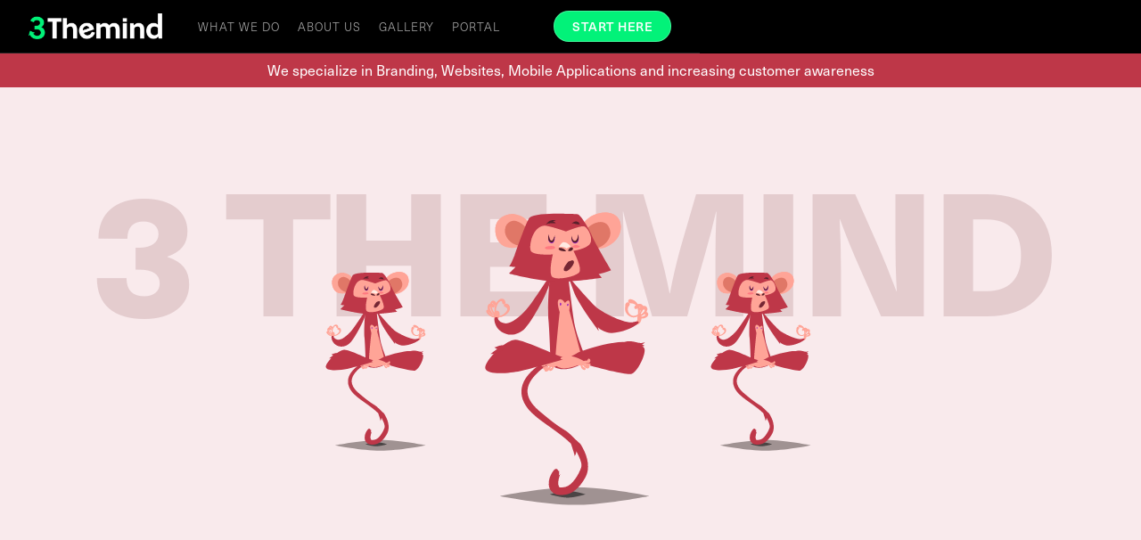

--- FILE ---
content_type: text/html; charset=utf-8
request_url: https://www.3themind.com/connect
body_size: 5061
content:
<!DOCTYPE html><!-- Last Published: Tue Dec 09 2025 13:09:57 GMT+0000 (Coordinated Universal Time) --><html data-wf-domain="www.3themind.com" data-wf-page="61a126eefb8e2132a50fe1af" data-wf-site="61a0961beee35daf2545c5d8"><head><meta charset="utf-8"/><title>3TheMind | Let’s Connect | Amazing Websites, Mobile Apps, Branding and Increasing Customer Awareness</title><meta content="We&#x27;d love to understand your business better before we start taking this journey into change, so tell us some more information about your project and let’s connect and get started." name="description"/><meta content="3TheMind | Let’s Connect | Amazing Websites, Mobile Apps, Branding and Increasing Customer Awareness" property="og:title"/><meta content="We&#x27;d love to understand your business better before we start taking this journey into change, so tell us some more information about your project and let’s connect and get started." property="og:description"/><meta content="3TheMind | Let’s Connect | Amazing Websites, Mobile Apps, Branding and Increasing Customer Awareness" property="twitter:title"/><meta content="We&#x27;d love to understand your business better before we start taking this journey into change, so tell us some more information about your project and let’s connect and get started." property="twitter:description"/><meta property="og:type" content="website"/><meta content="summary_large_image" name="twitter:card"/><meta content="width=device-width, initial-scale=1" name="viewport"/><link href="https://cdn.prod.website-files.com/61a0961beee35daf2545c5d8/css/3themind.webflow.shared.56a6c88cd.css" rel="stylesheet" type="text/css"/><link href="https://fonts.googleapis.com" rel="preconnect"/><link href="https://fonts.gstatic.com" rel="preconnect" crossorigin="anonymous"/><script src="https://ajax.googleapis.com/ajax/libs/webfont/1.6.26/webfont.js" type="text/javascript"></script><script type="text/javascript">WebFont.load({  google: {    families: ["Lato:100,100italic,300,300italic,400,400italic,700,700italic,900,900italic","PT Serif:400,400italic,700,700italic"]  }});</script><script src="https://use.typekit.net/ayw6ckw.js" type="text/javascript"></script><script type="text/javascript">try{Typekit.load();}catch(e){}</script><script type="text/javascript">!function(o,c){var n=c.documentElement,t=" w-mod-";n.className+=t+"js",("ontouchstart"in o||o.DocumentTouch&&c instanceof DocumentTouch)&&(n.className+=t+"touch")}(window,document);</script><link href="https://cdn.prod.website-files.com/61a0961beee35daf2545c5d8/61fc12940534d90567376c4e_Subtraction%204.png" rel="shortcut icon" type="image/x-icon"/><link href="https://cdn.prod.website-files.com/61a0961beee35daf2545c5d8/61fc1330d00adb4bc6c73a3e_Group%20265.png" rel="apple-touch-icon"/><!-- Start cookieyes banner --> <script id="cookieyes" type="text/javascript" src="https://cdn-cookieyes.com/client_data/2591774123e9a054ed3ed560/script.js"></script> <!-- End cookieyes banner -->

<!-- Global site tag (gtag.js) - Google Analytics -->
<script async src="https://www.googletagmanager.com/gtag/js?id=G-JQC9PZJX3N"></script>
<script>
  window.dataLayer = window.dataLayer || [];
  function gtag(){dataLayer.push(arguments);}
  gtag('js', new Date());

  gtag('config', 'G-JQC9PZJX3N');
</script>

<style type="text/css">
::-webkit-scrollbar {
  width: 0px;
  height: 0px;
}
::-webkit-scrollbar-button {
  width: 0px;
  height: 0px;
}
</style>




</head><body><div class="w-layout-grid body-grd"><div class="header"><div class="navbar"><div class="common_container"><div class="content"><div class="w-layout-grid grid_navbar"><a id="w-node-c2f9073a-e819-e8af-242c-584410d76298-10d76293" href="/" class="logo w-inline-block"><img src="https://cdn.prod.website-files.com/61a0961beee35daf2545c5d8/62f8aa40fd7b99852845979f_Logo%203TM.png" loading="lazy" sizes="(max-width: 479px) 130px, 150px" srcset="https://cdn.prod.website-files.com/61a0961beee35daf2545c5d8/62f8aa40fd7b99852845979f_Logo%203TM-p-500.png 500w, https://cdn.prod.website-files.com/61a0961beee35daf2545c5d8/62f8aa40fd7b99852845979f_Logo%203TM.png 900w" alt="" class="image-13"/></a><div class="navmenu"><div class="collection-list-wrapper w-dyn-list"><div role="list" class="collection-list w-dyn-items"><div role="listitem" class="w-dyn-item"><a href="https://3Themind.com/services" class="navmenu_link w-inline-block"><div class="text-block-47">What we do</div></a></div><div role="listitem" class="w-dyn-item"><a href="https://3Themind.com/about-us" class="navmenu_link w-inline-block"><div class="text-block-47">About Us</div></a></div><div role="listitem" class="w-dyn-item"><a href="https://3Themind.com/category/all-projects" class="navmenu_link w-inline-block"><div class="text-block-47">Gallery</div></a></div><div role="listitem" class="w-dyn-item"><a href="https://www.3themind.com/portal" class="navmenu_link w-inline-block"><div class="text-block-47">Portal</div></a></div></div></div></div><div id="w-node-c2f9073a-e819-e8af-242c-584410d762a4-10d76293" class="_002_ud_menu"><a id="contact" href="/connect" aria-current="page" class="btn_navprimary w-inline-block w--current"><div class="text-block-48">Start here</div></a></div><a id="w-node-c2f9073a-e819-e8af-242c-584410d762a8-10d76293" data-w-id="c2f9073a-e819-e8af-242c-584410d762a8" href="#" class="menulink_open w-inline-block"><div class="dash1"></div><div class="dash2"></div></a></div></div></div></div><div class="navpanel"><div class="navpanel_padding"><div class="collection-list-wrapper-3 w-dyn-list"><div role="list" class="collection-list-5 w-dyn-items"><div role="listitem" class="w-dyn-item"><a href="https://3Themind.com/services" class="navlinks_mob w-inline-block"><div>What we do</div></a></div><div role="listitem" class="w-dyn-item"><a href="https://3Themind.com/about-us" class="navlinks_mob w-inline-block"><div>About Us</div></a></div><div role="listitem" class="w-dyn-item"><a href="https://3Themind.com/category/all-projects" class="navlinks_mob w-inline-block"><div>Gallery</div></a></div><div role="listitem" class="w-dyn-item"><a href="https://3Themind.com/contact-us" class="navlinks_mob w-inline-block w-condition-invisible"><div>Contact</div></a></div><div role="listitem" class="w-dyn-item"><a href="https://www.3themind.com/privacy-policy" class="navlinks_mob w-inline-block w-condition-invisible"><div>Privacy</div></a></div><div role="listitem" class="w-dyn-item"><a href="https://www.3themind.com/portal" class="navlinks_mob w-inline-block"><div>Portal</div></a></div><div role="listitem" class="w-dyn-item"><a href="#" class="navlinks_mob w-inline-block w-condition-invisible"><div>Get in touch</div></a></div></div></div></div></div></div><div class="main"><div class="alert_flex _2"><div class="textalert">We specialize in Branding, Websites, Mobile Applications and increasing customer awareness<br/></div></div><div class="section-12"><div class="w-layout-grid grid-46"><div id="w-node-_64571cd6-e6b8-ffe2-b6d9-094a46b1941f-a50fe1af" class="div-block-105"><div class="text-block-45 _2">3 THE MIND</div></div><div id="w-node-b35f5889-e562-edbe-3ad1-67e4b1c6765f-a50fe1af" class="lottie-animation-3" data-w-id="b35f5889-e562-edbe-3ad1-67e4b1c6765f" data-animation-type="lottie" data-src="https://cdn.prod.website-files.com/61a0961beee35daf2545c5d8/61dc2d28c4c8720f12a09ec8_lf20_q7uarxsb.json" data-loop="1" data-direction="1" data-autoplay="1" data-is-ix2-target="0" data-renderer="svg" data-default-duration="2.0020019204587935" data-duration="0"></div><div id="w-node-_8258f132-b0ad-4e8c-1228-8e27f45dfe95-a50fe1af" class="lottie-animation-3 left" data-w-id="8258f132-b0ad-4e8c-1228-8e27f45dfe95" data-animation-type="lottie" data-src="https://cdn.prod.website-files.com/61a0961beee35daf2545c5d8/61dc2d28c4c8720f12a09ec8_lf20_q7uarxsb.json" data-loop="1" data-direction="1" data-autoplay="1" data-is-ix2-target="0" data-renderer="svg" data-default-duration="2.0020019204587935" data-duration="0"></div><div id="w-node-a03f73fa-8333-1156-9177-0068b99fc69d-a50fe1af" class="lottie-animation-3 right" data-w-id="a03f73fa-8333-1156-9177-0068b99fc69d" data-animation-type="lottie" data-src="https://cdn.prod.website-files.com/61a0961beee35daf2545c5d8/61dc2d28c4c8720f12a09ec8_lf20_q7uarxsb.json" data-loop="1" data-direction="1" data-autoplay="1" data-is-ix2-target="0" data-renderer="svg" data-default-duration="2.0020019204587935" data-duration="0"></div></div></div><div class="_002_us5"><div class="container _2"><div class="content"><div class="w-layout-grid grid-8"><div id="w-node-cc95f71c-cb1f-d9d4-6819-32c80eed3f17-a50fe1af" class="div-block-19"><div class="text-block-16 one">Awesome! So glad you made it here.<strong></strong><br/></div><div class="common_text">Just before we start poking the bear, We&#x27;d love to understand your business better before we start taking this journey into change. Woah! that was way too out there, don&#x27;t worry we wont be asking you to shave your head and make you wear a robe or anything. Thats for week two! (lol, Just Kidding)</div></div><div id="w-node-_80fe21f9-dd50-306f-8a1f-4528710eab11-a50fe1af" class="div-block-20"><div class="form-block w-form"><form id="wf-form-Connect-Form" name="wf-form-Connect-Form" data-name="Connect Form" redirect="https://3themind.webflow.io/thankyou" data-redirect="https://3themind.webflow.io/thankyou" action="https://api.form-data.com/f/6mfbdj6ritylm8uxbhxgpq" method="post" class="form" data-wf-page-id="61a126eefb8e2132a50fe1af" data-wf-element-id="0772d895-8d74-6be3-6df6-14cdb78fa5c4"><div id="w-node-a001217c-0156-30f1-7a1b-bbd85cd014de-a50fe1af" class="content"><div class="text-block-42">What industry are you in? What are you selling or marketing?</div><input class="text-field w-input" maxlength="256" name="Industry-name" data-name="Industry name" placeholder="ie Baked goods industry, selling cupcakes" type="text" id="Industry-name" required=""/></div><div id="w-node-_865af2c7-fd34-41ec-fa76-0398afe93c8b-a50fe1af" class="content"><div class="text-block-42">Do you have an existing website?</div><input class="text-field w-input" maxlength="256" name="existing-website" data-name="existing website" placeholder="ie www.unicorncakes.com" type="text" id="existing-website" required=""/></div><div id="w-node-_9b095d9f-ea0d-881f-a48a-8751b991e94b-a50fe1af" class="content"><div class="text-block-42">Do you have an existing app?</div><input class="text-field w-input" maxlength="256" name="existing-app" data-name="existing app" placeholder="ie unicorn cakes" type="text" id="existing-app" required=""/></div><div id="w-node-_289d385a-be83-603f-0117-cd6b74d49e8c-a50fe1af" class="content"><div class="text-block-42">What do you want to gain from our services?</div><input class="text-field w-input" maxlength="256" name="requirements" data-name="requirements" placeholder="ie Better market presence, more customers, brand exposure etc, etc" type="text" id="requirements" required=""/></div><div id="w-node-b810f19f-cc3a-91c1-c452-fbb5acbe1d0c-a50fe1af" class="content"><div class="text-block-42">Your Name</div><input class="text-field w-input" maxlength="256" name="name" data-name="name" placeholder="First name" type="text" id="name" required=""/></div><div id="w-node-_35f4dd3b-19a6-100d-07cb-e3b6ce3f617c-a50fe1af" class="content"><div class="text-block-42">Mobile Number</div><input class="text-field w-input" maxlength="256" name="phone-number" data-name="phone number" placeholder="Your Number" type="number" id="phone-number" required=""/></div><div id="w-node-c78183dd-9242-b86d-9d44-43dc9a8000fa-a50fe1af" class="content"><div class="text-block-42">Your Email</div><input class="text-field w-input" maxlength="256" name="Email" data-name="Email" placeholder="ie cupcakes@gmail.com" type="email" id="email" required=""/></div><div id="w-node-b05d808c-6f14-c423-4720-202df38f0f96-a50fe1af" class="content"><div class="text-block-42">Any additional information you want us to know?</div><textarea id="message" name="Message" maxlength="5000" data-name="Message" placeholder="write your message here" required="" class="textarea w-input"></textarea></div><input type="submit" data-wait="Please wait..." id="w-node-_0772d895-8d74-6be3-6df6-14cdb78fa5cb-a50fe1af" class="submit-button w-button" value="Let&#x27;s Connect"/></form><div class="w-form-done"><div>Thank you! Your submission has been received!</div></div><div class="w-form-fail"><div>Oops! Something went wrong while submitting the form.</div></div></div></div></div></div></div></div></div><div class="footer"><div class="footertop"><div class="common_container"><div class="content"><div class="w-layout-grid grid_footertop"><div id="w-node-_498ac6df-c056-d4be-e0ae-c1587e04b2c6-7e04b2c0" class="footertop_flex"><img src="https://cdn.prod.website-files.com/61a0961beee35daf2545c5d8/62f8aa40fd7b99852845979f_Logo%203TM.png" loading="lazy" sizes="150px" srcset="https://cdn.prod.website-files.com/61a0961beee35daf2545c5d8/62f8aa40fd7b99852845979f_Logo%203TM-p-500.png 500w, https://cdn.prod.website-files.com/61a0961beee35daf2545c5d8/62f8aa40fd7b99852845979f_Logo%203TM.png 900w" alt="" class="logo_white"/></div><div id="w-node-_498ac6df-c056-d4be-e0ae-c1587e04b2c9-7e04b2c0" class="footertop_flex"><div class="text_footerone">Navigate</div><div class="collection-list-wrapper-6 w-dyn-list"><div role="list" class="w-dyn-items"><div role="listitem" class="collection-item-3 w-dyn-item"><a href="https://3Themind.com/services" class="link_footer w-inline-block"><div class="text-block-3-copy">What we do</div></a></div><div role="listitem" class="collection-item-3 w-dyn-item"><a href="https://3Themind.com/about-us" class="link_footer w-inline-block"><div class="text-block-3-copy">About Us</div></a></div><div role="listitem" class="collection-item-3 w-dyn-item"><a href="https://3Themind.com/category/all-projects" class="link_footer w-inline-block"><div class="text-block-3-copy">Gallery</div></a></div><div role="listitem" class="collection-item-3 w-dyn-item"><a href="https://3Themind.com/contact-us" class="link_footer w-inline-block"><div class="text-block-3-copy">Contact</div></a></div><div role="listitem" class="collection-item-3 w-dyn-item"><a href="https://www.3themind.com/portal" class="link_footer w-inline-block"><div class="text-block-3-copy">Portal</div></a></div></div></div></div><div id="w-node-_926e43f0-a0b4-cb13-1804-23c44858cad2-7e04b2c0" class="footertop_flex"><div class="text_footerone">projects</div><div class="collection-list-wrapper-6 w-dyn-list"><div role="list" class="w-dyn-items"><div role="listitem" class="collection-item-3 w-dyn-item"><a href="/projects/rawrbeauty" class="link_footer w-inline-block"><div class="text-block-3-copy">Rawr Beauty</div></a></div><div role="listitem" class="collection-item-3 w-dyn-item"><a href="/projects/smilesshines" class="link_footer w-inline-block"><div class="text-block-3-copy">SmilesShines</div></a></div><div role="listitem" class="collection-item-3 w-dyn-item"><a href="/projects/the-laser-clinic-group" class="link_footer w-inline-block"><div class="text-block-3-copy">The Laser Clinic Group</div></a></div><div role="listitem" class="collection-item-3 w-dyn-item"><a href="/projects/simplybright" class="link_footer w-inline-block"><div class="text-block-3-copy">SimplyBright</div></a></div><div role="listitem" class="collection-item-3 w-dyn-item"><a href="/projects/the-face" class="link_footer w-inline-block"><div class="text-block-3-copy">The Face</div></a></div><div role="listitem" class="collection-item-3 w-dyn-item"><a href="/projects/skin-242" class="link_footer w-inline-block"><div class="text-block-3-copy">Skin 242</div></a></div></div></div></div><div id="w-node-_498ac6df-c056-d4be-e0ae-c1587e04b2d4-7e04b2c0" class="footertop_flex"><div class="text_footerone">Socials</div><div class="w-dyn-list"><div role="list" class="w-dyn-items"><div role="listitem" class="w-dyn-item"><a href="https://instagram.com/3themindmedia" target="_blank" class="link_footer w-inline-block"><div class="text-block-3-copy">Instagram</div></a></div><div role="listitem" class="w-dyn-item"><a href="https://facebook.com/3themindmedia" target="_blank" class="link_footer w-inline-block"><div class="text-block-3-copy">Facebook</div></a></div><div role="listitem" class="w-dyn-item"><a href="https://www.linkedin.com/in/3themind-media-93a9b1230/" target="_blank" class="link_footer w-inline-block"><div class="text-block-3-copy">Linkedin</div></a></div></div></div></div></div></div></div></div><div class="footerbottom"><div class="common_container"><div class="content"><div class="w-layout-grid grid_footerbottom"><div id="w-node-_498ac6df-c056-d4be-e0ae-c1587e04b2eb-7e04b2c0" class="content"><div class="w-layout-grid grid-58"><div id="w-node-_498ac6df-c056-d4be-e0ae-c1587e04b2ec-7e04b2c0" class="textcopyright">Copyright © 2022 3themind. All rights reserved.<br/></div><div id="w-node-_93674a8d-c620-354c-eac4-848393c4a290-7e04b2c0" class="w-dyn-list"><div role="list" class="w-dyn-items"><div role="listitem" class="w-dyn-item"><a href="https://www.3themind.com/portal" class="link_footer w-inline-block"><div>Portal</div></a></div><div role="listitem" class="w-dyn-item"><a href="https://www.3themind.com/privacy-policy" class="link_footer w-inline-block"><div>Privacy</div></a></div><div role="listitem" class="w-dyn-item"><a href="https://3Themind.com/contact-us" class="link_footer w-inline-block"><div>Contact</div></a></div></div></div></div></div><div id="w-node-_498ac6df-c056-d4be-e0ae-c1587e04b2f0-7e04b2c0" class="textcopyright right">Site developed by appysalons<br/></div></div></div></div></div></div></div><script src="https://d3e54v103j8qbb.cloudfront.net/js/jquery-3.5.1.min.dc5e7f18c8.js?site=61a0961beee35daf2545c5d8" type="text/javascript" integrity="sha256-9/aliU8dGd2tb6OSsuzixeV4y/faTqgFtohetphbbj0=" crossorigin="anonymous"></script><script src="https://cdn.prod.website-files.com/61a0961beee35daf2545c5d8/js/webflow.schunk.e0c428ff9737f919.js" type="text/javascript"></script><script src="https://cdn.prod.website-files.com/61a0961beee35daf2545c5d8/js/webflow.schunk.ee9137ca64ab55e3.js" type="text/javascript"></script><script src="https://cdn.prod.website-files.com/61a0961beee35daf2545c5d8/js/webflow.ddcb51da.2d8174154c0b4ae2.js" type="text/javascript"></script><!-- Start of LiveChat (www.livechat.com) code -->
<script>
    window.__lc = window.__lc || {};
    window.__lc.license = 16895352;
    ;(function(n,t,c){function i(n){return e._h?e._h.apply(null,n):e._q.push(n)}var e={_q:[],_h:null,_v:"2.0",on:function(){i(["on",c.call(arguments)])},once:function(){i(["once",c.call(arguments)])},off:function(){i(["off",c.call(arguments)])},get:function(){if(!e._h)throw new Error("[LiveChatWidget] You can't use getters before load.");return i(["get",c.call(arguments)])},call:function(){i(["call",c.call(arguments)])},init:function(){var n=t.createElement("script");n.async=!0,n.type="text/javascript",n.src="https://cdn.livechatinc.com/tracking.js",t.head.appendChild(n)}};!n.__lc.asyncInit&&e.init(),n.LiveChatWidget=n.LiveChatWidget||e}(window,document,[].slice))
</script>
<noscript><a href="https://www.livechat.com/chat-with/16895352/" rel="nofollow">Chat with us</a>, powered by <a href="https://www.livechat.com/?welcome" rel="noopener nofollow" target="_blank">LiveChat</a></noscript>
<!-- End of LiveChat code -->
</body></html>

--- FILE ---
content_type: text/css
request_url: https://cdn.prod.website-files.com/61a0961beee35daf2545c5d8/css/3themind.webflow.shared.56a6c88cd.css
body_size: 26434
content:
html {
  -webkit-text-size-adjust: 100%;
  -ms-text-size-adjust: 100%;
  font-family: sans-serif;
}

body {
  margin: 0;
}

article, aside, details, figcaption, figure, footer, header, hgroup, main, menu, nav, section, summary {
  display: block;
}

audio, canvas, progress, video {
  vertical-align: baseline;
  display: inline-block;
}

audio:not([controls]) {
  height: 0;
  display: none;
}

[hidden], template {
  display: none;
}

a {
  background-color: #0000;
}

a:active, a:hover {
  outline: 0;
}

abbr[title] {
  border-bottom: 1px dotted;
}

b, strong {
  font-weight: bold;
}

dfn {
  font-style: italic;
}

h1 {
  margin: .67em 0;
  font-size: 2em;
}

mark {
  color: #000;
  background: #ff0;
}

small {
  font-size: 80%;
}

sub, sup {
  vertical-align: baseline;
  font-size: 75%;
  line-height: 0;
  position: relative;
}

sup {
  top: -.5em;
}

sub {
  bottom: -.25em;
}

img {
  border: 0;
}

svg:not(:root) {
  overflow: hidden;
}

hr {
  box-sizing: content-box;
  height: 0;
}

pre {
  overflow: auto;
}

code, kbd, pre, samp {
  font-family: monospace;
  font-size: 1em;
}

button, input, optgroup, select, textarea {
  color: inherit;
  font: inherit;
  margin: 0;
}

button {
  overflow: visible;
}

button, select {
  text-transform: none;
}

button, html input[type="button"], input[type="reset"] {
  -webkit-appearance: button;
  cursor: pointer;
}

button[disabled], html input[disabled] {
  cursor: default;
}

button::-moz-focus-inner, input::-moz-focus-inner {
  border: 0;
  padding: 0;
}

input {
  line-height: normal;
}

input[type="checkbox"], input[type="radio"] {
  box-sizing: border-box;
  padding: 0;
}

input[type="number"]::-webkit-inner-spin-button, input[type="number"]::-webkit-outer-spin-button {
  height: auto;
}

input[type="search"] {
  -webkit-appearance: none;
}

input[type="search"]::-webkit-search-cancel-button, input[type="search"]::-webkit-search-decoration {
  -webkit-appearance: none;
}

legend {
  border: 0;
  padding: 0;
}

textarea {
  overflow: auto;
}

optgroup {
  font-weight: bold;
}

table {
  border-collapse: collapse;
  border-spacing: 0;
}

td, th {
  padding: 0;
}

@font-face {
  font-family: webflow-icons;
  src: url("[data-uri]") format("truetype");
  font-weight: normal;
  font-style: normal;
}

[class^="w-icon-"], [class*=" w-icon-"] {
  speak: none;
  font-variant: normal;
  text-transform: none;
  -webkit-font-smoothing: antialiased;
  -moz-osx-font-smoothing: grayscale;
  font-style: normal;
  font-weight: normal;
  line-height: 1;
  font-family: webflow-icons !important;
}

.w-icon-slider-right:before {
  content: "";
}

.w-icon-slider-left:before {
  content: "";
}

.w-icon-nav-menu:before {
  content: "";
}

.w-icon-arrow-down:before, .w-icon-dropdown-toggle:before {
  content: "";
}

.w-icon-file-upload-remove:before {
  content: "";
}

.w-icon-file-upload-icon:before {
  content: "";
}

* {
  box-sizing: border-box;
}

html {
  height: 100%;
}

body {
  color: #333;
  background-color: #fff;
  min-height: 100%;
  margin: 0;
  font-family: Arial, sans-serif;
  font-size: 14px;
  line-height: 20px;
}

img {
  vertical-align: middle;
  max-width: 100%;
  display: inline-block;
}

html.w-mod-touch * {
  background-attachment: scroll !important;
}

.w-block {
  display: block;
}

.w-inline-block {
  max-width: 100%;
  display: inline-block;
}

.w-clearfix:before, .w-clearfix:after {
  content: " ";
  grid-area: 1 / 1 / 2 / 2;
  display: table;
}

.w-clearfix:after {
  clear: both;
}

.w-hidden {
  display: none;
}

.w-button {
  color: #fff;
  line-height: inherit;
  cursor: pointer;
  background-color: #3898ec;
  border: 0;
  border-radius: 0;
  padding: 9px 15px;
  text-decoration: none;
  display: inline-block;
}

input.w-button {
  -webkit-appearance: button;
}

html[data-w-dynpage] [data-w-cloak] {
  color: #0000 !important;
}

.w-code-block {
  margin: unset;
}

pre.w-code-block code {
  all: inherit;
}

.w-optimization {
  display: contents;
}

.w-webflow-badge, .w-webflow-badge > img {
  box-sizing: unset;
  width: unset;
  height: unset;
  max-height: unset;
  max-width: unset;
  min-height: unset;
  min-width: unset;
  margin: unset;
  padding: unset;
  float: unset;
  clear: unset;
  border: unset;
  border-radius: unset;
  background: unset;
  background-image: unset;
  background-position: unset;
  background-size: unset;
  background-repeat: unset;
  background-origin: unset;
  background-clip: unset;
  background-attachment: unset;
  background-color: unset;
  box-shadow: unset;
  transform: unset;
  direction: unset;
  font-family: unset;
  font-weight: unset;
  color: unset;
  font-size: unset;
  line-height: unset;
  font-style: unset;
  font-variant: unset;
  text-align: unset;
  letter-spacing: unset;
  -webkit-text-decoration: unset;
  text-decoration: unset;
  text-indent: unset;
  text-transform: unset;
  list-style-type: unset;
  text-shadow: unset;
  vertical-align: unset;
  cursor: unset;
  white-space: unset;
  word-break: unset;
  word-spacing: unset;
  word-wrap: unset;
  transition: unset;
}

.w-webflow-badge {
  white-space: nowrap;
  cursor: pointer;
  box-shadow: 0 0 0 1px #0000001a, 0 1px 3px #0000001a;
  visibility: visible !important;
  opacity: 1 !important;
  z-index: 2147483647 !important;
  color: #aaadb0 !important;
  overflow: unset !important;
  background-color: #fff !important;
  border-radius: 3px !important;
  width: auto !important;
  height: auto !important;
  margin: 0 !important;
  padding: 6px !important;
  font-size: 12px !important;
  line-height: 14px !important;
  text-decoration: none !important;
  display: inline-block !important;
  position: fixed !important;
  inset: auto 12px 12px auto !important;
  transform: none !important;
}

.w-webflow-badge > img {
  position: unset;
  visibility: unset !important;
  opacity: 1 !important;
  vertical-align: middle !important;
  display: inline-block !important;
}

h1, h2, h3, h4, h5, h6 {
  margin-bottom: 10px;
  font-weight: bold;
}

h1 {
  margin-top: 20px;
  font-size: 38px;
  line-height: 44px;
}

h2 {
  margin-top: 20px;
  font-size: 32px;
  line-height: 36px;
}

h3 {
  margin-top: 20px;
  font-size: 24px;
  line-height: 30px;
}

h4 {
  margin-top: 10px;
  font-size: 18px;
  line-height: 24px;
}

h5 {
  margin-top: 10px;
  font-size: 14px;
  line-height: 20px;
}

h6 {
  margin-top: 10px;
  font-size: 12px;
  line-height: 18px;
}

p {
  margin-top: 0;
  margin-bottom: 10px;
}

blockquote {
  border-left: 5px solid #e2e2e2;
  margin: 0 0 10px;
  padding: 10px 20px;
  font-size: 18px;
  line-height: 22px;
}

figure {
  margin: 0 0 10px;
}

figcaption {
  text-align: center;
  margin-top: 5px;
}

ul, ol {
  margin-top: 0;
  margin-bottom: 10px;
  padding-left: 40px;
}

.w-list-unstyled {
  padding-left: 0;
  list-style: none;
}

.w-embed:before, .w-embed:after {
  content: " ";
  grid-area: 1 / 1 / 2 / 2;
  display: table;
}

.w-embed:after {
  clear: both;
}

.w-video {
  width: 100%;
  padding: 0;
  position: relative;
}

.w-video iframe, .w-video object, .w-video embed {
  border: none;
  width: 100%;
  height: 100%;
  position: absolute;
  top: 0;
  left: 0;
}

fieldset {
  border: 0;
  margin: 0;
  padding: 0;
}

button, [type="button"], [type="reset"] {
  cursor: pointer;
  -webkit-appearance: button;
  border: 0;
}

.w-form {
  margin: 0 0 15px;
}

.w-form-done {
  text-align: center;
  background-color: #ddd;
  padding: 20px;
  display: none;
}

.w-form-fail {
  background-color: #ffdede;
  margin-top: 10px;
  padding: 10px;
  display: none;
}

label {
  margin-bottom: 5px;
  font-weight: bold;
  display: block;
}

.w-input, .w-select {
  color: #333;
  vertical-align: middle;
  background-color: #fff;
  border: 1px solid #ccc;
  width: 100%;
  height: 38px;
  margin-bottom: 10px;
  padding: 8px 12px;
  font-size: 14px;
  line-height: 1.42857;
  display: block;
}

.w-input::placeholder, .w-select::placeholder {
  color: #999;
}

.w-input:focus, .w-select:focus {
  border-color: #3898ec;
  outline: 0;
}

.w-input[disabled], .w-select[disabled], .w-input[readonly], .w-select[readonly], fieldset[disabled] .w-input, fieldset[disabled] .w-select {
  cursor: not-allowed;
}

.w-input[disabled]:not(.w-input-disabled), .w-select[disabled]:not(.w-input-disabled), .w-input[readonly], .w-select[readonly], fieldset[disabled]:not(.w-input-disabled) .w-input, fieldset[disabled]:not(.w-input-disabled) .w-select {
  background-color: #eee;
}

textarea.w-input, textarea.w-select {
  height: auto;
}

.w-select {
  background-color: #f3f3f3;
}

.w-select[multiple] {
  height: auto;
}

.w-form-label {
  cursor: pointer;
  margin-bottom: 0;
  font-weight: normal;
  display: inline-block;
}

.w-radio {
  margin-bottom: 5px;
  padding-left: 20px;
  display: block;
}

.w-radio:before, .w-radio:after {
  content: " ";
  grid-area: 1 / 1 / 2 / 2;
  display: table;
}

.w-radio:after {
  clear: both;
}

.w-radio-input {
  float: left;
  margin: 3px 0 0 -20px;
  line-height: normal;
}

.w-file-upload {
  margin-bottom: 10px;
  display: block;
}

.w-file-upload-input {
  opacity: 0;
  z-index: -100;
  width: .1px;
  height: .1px;
  position: absolute;
  overflow: hidden;
}

.w-file-upload-default, .w-file-upload-uploading, .w-file-upload-success {
  color: #333;
  display: inline-block;
}

.w-file-upload-error {
  margin-top: 10px;
  display: block;
}

.w-file-upload-default.w-hidden, .w-file-upload-uploading.w-hidden, .w-file-upload-error.w-hidden, .w-file-upload-success.w-hidden {
  display: none;
}

.w-file-upload-uploading-btn {
  cursor: pointer;
  background-color: #fafafa;
  border: 1px solid #ccc;
  margin: 0;
  padding: 8px 12px;
  font-size: 14px;
  font-weight: normal;
  display: flex;
}

.w-file-upload-file {
  background-color: #fafafa;
  border: 1px solid #ccc;
  flex-grow: 1;
  justify-content: space-between;
  margin: 0;
  padding: 8px 9px 8px 11px;
  display: flex;
}

.w-file-upload-file-name {
  font-size: 14px;
  font-weight: normal;
  display: block;
}

.w-file-remove-link {
  cursor: pointer;
  width: auto;
  height: auto;
  margin-top: 3px;
  margin-left: 10px;
  padding: 3px;
  display: block;
}

.w-icon-file-upload-remove {
  margin: auto;
  font-size: 10px;
}

.w-file-upload-error-msg {
  color: #ea384c;
  padding: 2px 0;
  display: inline-block;
}

.w-file-upload-info {
  padding: 0 12px;
  line-height: 38px;
  display: inline-block;
}

.w-file-upload-label {
  cursor: pointer;
  background-color: #fafafa;
  border: 1px solid #ccc;
  margin: 0;
  padding: 8px 12px;
  font-size: 14px;
  font-weight: normal;
  display: inline-block;
}

.w-icon-file-upload-icon, .w-icon-file-upload-uploading {
  width: 20px;
  margin-right: 8px;
  display: inline-block;
}

.w-icon-file-upload-uploading {
  height: 20px;
}

.w-container {
  max-width: 940px;
  margin-left: auto;
  margin-right: auto;
}

.w-container:before, .w-container:after {
  content: " ";
  grid-area: 1 / 1 / 2 / 2;
  display: table;
}

.w-container:after {
  clear: both;
}

.w-container .w-row {
  margin-left: -10px;
  margin-right: -10px;
}

.w-row:before, .w-row:after {
  content: " ";
  grid-area: 1 / 1 / 2 / 2;
  display: table;
}

.w-row:after {
  clear: both;
}

.w-row .w-row {
  margin-left: 0;
  margin-right: 0;
}

.w-col {
  float: left;
  width: 100%;
  min-height: 1px;
  padding-left: 10px;
  padding-right: 10px;
  position: relative;
}

.w-col .w-col {
  padding-left: 0;
  padding-right: 0;
}

.w-col-1 {
  width: 8.33333%;
}

.w-col-2 {
  width: 16.6667%;
}

.w-col-3 {
  width: 25%;
}

.w-col-4 {
  width: 33.3333%;
}

.w-col-5 {
  width: 41.6667%;
}

.w-col-6 {
  width: 50%;
}

.w-col-7 {
  width: 58.3333%;
}

.w-col-8 {
  width: 66.6667%;
}

.w-col-9 {
  width: 75%;
}

.w-col-10 {
  width: 83.3333%;
}

.w-col-11 {
  width: 91.6667%;
}

.w-col-12 {
  width: 100%;
}

.w-hidden-main {
  display: none !important;
}

@media screen and (max-width: 991px) {
  .w-container {
    max-width: 728px;
  }

  .w-hidden-main {
    display: inherit !important;
  }

  .w-hidden-medium {
    display: none !important;
  }

  .w-col-medium-1 {
    width: 8.33333%;
  }

  .w-col-medium-2 {
    width: 16.6667%;
  }

  .w-col-medium-3 {
    width: 25%;
  }

  .w-col-medium-4 {
    width: 33.3333%;
  }

  .w-col-medium-5 {
    width: 41.6667%;
  }

  .w-col-medium-6 {
    width: 50%;
  }

  .w-col-medium-7 {
    width: 58.3333%;
  }

  .w-col-medium-8 {
    width: 66.6667%;
  }

  .w-col-medium-9 {
    width: 75%;
  }

  .w-col-medium-10 {
    width: 83.3333%;
  }

  .w-col-medium-11 {
    width: 91.6667%;
  }

  .w-col-medium-12 {
    width: 100%;
  }

  .w-col-stack {
    width: 100%;
    left: auto;
    right: auto;
  }
}

@media screen and (max-width: 767px) {
  .w-hidden-main, .w-hidden-medium {
    display: inherit !important;
  }

  .w-hidden-small {
    display: none !important;
  }

  .w-row, .w-container .w-row {
    margin-left: 0;
    margin-right: 0;
  }

  .w-col {
    width: 100%;
    left: auto;
    right: auto;
  }

  .w-col-small-1 {
    width: 8.33333%;
  }

  .w-col-small-2 {
    width: 16.6667%;
  }

  .w-col-small-3 {
    width: 25%;
  }

  .w-col-small-4 {
    width: 33.3333%;
  }

  .w-col-small-5 {
    width: 41.6667%;
  }

  .w-col-small-6 {
    width: 50%;
  }

  .w-col-small-7 {
    width: 58.3333%;
  }

  .w-col-small-8 {
    width: 66.6667%;
  }

  .w-col-small-9 {
    width: 75%;
  }

  .w-col-small-10 {
    width: 83.3333%;
  }

  .w-col-small-11 {
    width: 91.6667%;
  }

  .w-col-small-12 {
    width: 100%;
  }
}

@media screen and (max-width: 479px) {
  .w-container {
    max-width: none;
  }

  .w-hidden-main, .w-hidden-medium, .w-hidden-small {
    display: inherit !important;
  }

  .w-hidden-tiny {
    display: none !important;
  }

  .w-col {
    width: 100%;
  }

  .w-col-tiny-1 {
    width: 8.33333%;
  }

  .w-col-tiny-2 {
    width: 16.6667%;
  }

  .w-col-tiny-3 {
    width: 25%;
  }

  .w-col-tiny-4 {
    width: 33.3333%;
  }

  .w-col-tiny-5 {
    width: 41.6667%;
  }

  .w-col-tiny-6 {
    width: 50%;
  }

  .w-col-tiny-7 {
    width: 58.3333%;
  }

  .w-col-tiny-8 {
    width: 66.6667%;
  }

  .w-col-tiny-9 {
    width: 75%;
  }

  .w-col-tiny-10 {
    width: 83.3333%;
  }

  .w-col-tiny-11 {
    width: 91.6667%;
  }

  .w-col-tiny-12 {
    width: 100%;
  }
}

.w-widget {
  position: relative;
}

.w-widget-map {
  width: 100%;
  height: 400px;
}

.w-widget-map label {
  width: auto;
  display: inline;
}

.w-widget-map img {
  max-width: inherit;
}

.w-widget-map .gm-style-iw {
  text-align: center;
}

.w-widget-map .gm-style-iw > button {
  display: none !important;
}

.w-widget-twitter {
  overflow: hidden;
}

.w-widget-twitter-count-shim {
  vertical-align: top;
  text-align: center;
  background: #fff;
  border: 1px solid #758696;
  border-radius: 3px;
  width: 28px;
  height: 20px;
  display: inline-block;
  position: relative;
}

.w-widget-twitter-count-shim * {
  pointer-events: none;
  -webkit-user-select: none;
  user-select: none;
}

.w-widget-twitter-count-shim .w-widget-twitter-count-inner {
  text-align: center;
  color: #999;
  font-family: serif;
  font-size: 15px;
  line-height: 12px;
  position: relative;
}

.w-widget-twitter-count-shim .w-widget-twitter-count-clear {
  display: block;
  position: relative;
}

.w-widget-twitter-count-shim.w--large {
  width: 36px;
  height: 28px;
}

.w-widget-twitter-count-shim.w--large .w-widget-twitter-count-inner {
  font-size: 18px;
  line-height: 18px;
}

.w-widget-twitter-count-shim:not(.w--vertical) {
  margin-left: 5px;
  margin-right: 8px;
}

.w-widget-twitter-count-shim:not(.w--vertical).w--large {
  margin-left: 6px;
}

.w-widget-twitter-count-shim:not(.w--vertical):before, .w-widget-twitter-count-shim:not(.w--vertical):after {
  content: " ";
  pointer-events: none;
  border: solid #0000;
  width: 0;
  height: 0;
  position: absolute;
  top: 50%;
  left: 0;
}

.w-widget-twitter-count-shim:not(.w--vertical):before {
  border-width: 4px;
  border-color: #75869600 #5d6c7b #75869600 #75869600;
  margin-top: -4px;
  margin-left: -9px;
}

.w-widget-twitter-count-shim:not(.w--vertical).w--large:before {
  border-width: 5px;
  margin-top: -5px;
  margin-left: -10px;
}

.w-widget-twitter-count-shim:not(.w--vertical):after {
  border-width: 4px;
  border-color: #fff0 #fff #fff0 #fff0;
  margin-top: -4px;
  margin-left: -8px;
}

.w-widget-twitter-count-shim:not(.w--vertical).w--large:after {
  border-width: 5px;
  margin-top: -5px;
  margin-left: -9px;
}

.w-widget-twitter-count-shim.w--vertical {
  width: 61px;
  height: 33px;
  margin-bottom: 8px;
}

.w-widget-twitter-count-shim.w--vertical:before, .w-widget-twitter-count-shim.w--vertical:after {
  content: " ";
  pointer-events: none;
  border: solid #0000;
  width: 0;
  height: 0;
  position: absolute;
  top: 100%;
  left: 50%;
}

.w-widget-twitter-count-shim.w--vertical:before {
  border-width: 5px;
  border-color: #5d6c7b #75869600 #75869600;
  margin-left: -5px;
}

.w-widget-twitter-count-shim.w--vertical:after {
  border-width: 4px;
  border-color: #fff #fff0 #fff0;
  margin-left: -4px;
}

.w-widget-twitter-count-shim.w--vertical .w-widget-twitter-count-inner {
  font-size: 18px;
  line-height: 22px;
}

.w-widget-twitter-count-shim.w--vertical.w--large {
  width: 76px;
}

.w-background-video {
  color: #fff;
  height: 500px;
  position: relative;
  overflow: hidden;
}

.w-background-video > video {
  object-fit: cover;
  z-index: -100;
  background-position: 50%;
  background-size: cover;
  width: 100%;
  height: 100%;
  margin: auto;
  position: absolute;
  inset: -100%;
}

.w-background-video > video::-webkit-media-controls-start-playback-button {
  -webkit-appearance: none;
  display: none !important;
}

.w-background-video--control {
  background-color: #0000;
  padding: 0;
  position: absolute;
  bottom: 1em;
  right: 1em;
}

.w-background-video--control > [hidden] {
  display: none !important;
}

.w-slider {
  text-align: center;
  clear: both;
  -webkit-tap-highlight-color: #0000;
  tap-highlight-color: #0000;
  background: #ddd;
  height: 300px;
  position: relative;
}

.w-slider-mask {
  z-index: 1;
  white-space: nowrap;
  height: 100%;
  display: block;
  position: relative;
  left: 0;
  right: 0;
  overflow: hidden;
}

.w-slide {
  vertical-align: top;
  white-space: normal;
  text-align: left;
  width: 100%;
  height: 100%;
  display: inline-block;
  position: relative;
}

.w-slider-nav {
  z-index: 2;
  text-align: center;
  -webkit-tap-highlight-color: #0000;
  tap-highlight-color: #0000;
  height: 40px;
  margin: auto;
  padding-top: 10px;
  position: absolute;
  inset: auto 0 0;
}

.w-slider-nav.w-round > div {
  border-radius: 100%;
}

.w-slider-nav.w-num > div {
  font-size: inherit;
  line-height: inherit;
  width: auto;
  height: auto;
  padding: .2em .5em;
}

.w-slider-nav.w-shadow > div {
  box-shadow: 0 0 3px #3336;
}

.w-slider-nav-invert {
  color: #fff;
}

.w-slider-nav-invert > div {
  background-color: #2226;
}

.w-slider-nav-invert > div.w-active {
  background-color: #222;
}

.w-slider-dot {
  cursor: pointer;
  background-color: #fff6;
  width: 1em;
  height: 1em;
  margin: 0 3px .5em;
  transition: background-color .1s, color .1s;
  display: inline-block;
  position: relative;
}

.w-slider-dot.w-active {
  background-color: #fff;
}

.w-slider-dot:focus {
  outline: none;
  box-shadow: 0 0 0 2px #fff;
}

.w-slider-dot:focus.w-active {
  box-shadow: none;
}

.w-slider-arrow-left, .w-slider-arrow-right {
  cursor: pointer;
  color: #fff;
  -webkit-tap-highlight-color: #0000;
  tap-highlight-color: #0000;
  -webkit-user-select: none;
  user-select: none;
  width: 80px;
  margin: auto;
  font-size: 40px;
  position: absolute;
  inset: 0;
  overflow: hidden;
}

.w-slider-arrow-left [class^="w-icon-"], .w-slider-arrow-right [class^="w-icon-"], .w-slider-arrow-left [class*=" w-icon-"], .w-slider-arrow-right [class*=" w-icon-"] {
  position: absolute;
}

.w-slider-arrow-left:focus, .w-slider-arrow-right:focus {
  outline: 0;
}

.w-slider-arrow-left {
  z-index: 3;
  right: auto;
}

.w-slider-arrow-right {
  z-index: 4;
  left: auto;
}

.w-icon-slider-left, .w-icon-slider-right {
  width: 1em;
  height: 1em;
  margin: auto;
  inset: 0;
}

.w-slider-aria-label {
  clip: rect(0 0 0 0);
  border: 0;
  width: 1px;
  height: 1px;
  margin: -1px;
  padding: 0;
  position: absolute;
  overflow: hidden;
}

.w-slider-force-show {
  display: block !important;
}

.w-dropdown {
  text-align: left;
  z-index: 900;
  margin-left: auto;
  margin-right: auto;
  display: inline-block;
  position: relative;
}

.w-dropdown-btn, .w-dropdown-toggle, .w-dropdown-link {
  vertical-align: top;
  color: #222;
  text-align: left;
  white-space: nowrap;
  margin-left: auto;
  margin-right: auto;
  padding: 20px;
  text-decoration: none;
  position: relative;
}

.w-dropdown-toggle {
  -webkit-user-select: none;
  user-select: none;
  cursor: pointer;
  padding-right: 40px;
  display: inline-block;
}

.w-dropdown-toggle:focus {
  outline: 0;
}

.w-icon-dropdown-toggle {
  width: 1em;
  height: 1em;
  margin: auto 20px auto auto;
  position: absolute;
  top: 0;
  bottom: 0;
  right: 0;
}

.w-dropdown-list {
  background: #ddd;
  min-width: 100%;
  display: none;
  position: absolute;
}

.w-dropdown-list.w--open {
  display: block;
}

.w-dropdown-link {
  color: #222;
  padding: 10px 20px;
  display: block;
}

.w-dropdown-link.w--current {
  color: #0082f3;
}

.w-dropdown-link:focus {
  outline: 0;
}

@media screen and (max-width: 767px) {
  .w-nav-brand {
    padding-left: 10px;
  }
}

.w-lightbox-backdrop {
  cursor: auto;
  letter-spacing: normal;
  text-indent: 0;
  text-shadow: none;
  text-transform: none;
  visibility: visible;
  white-space: normal;
  word-break: normal;
  word-spacing: normal;
  word-wrap: normal;
  color: #fff;
  text-align: center;
  z-index: 2000;
  opacity: 0;
  -webkit-user-select: none;
  -moz-user-select: none;
  -webkit-tap-highlight-color: transparent;
  background: #000000e6;
  outline: 0;
  font-family: Helvetica Neue, Helvetica, Ubuntu, Segoe UI, Verdana, sans-serif;
  font-size: 17px;
  font-style: normal;
  font-weight: 300;
  line-height: 1.2;
  list-style: disc;
  position: fixed;
  inset: 0;
  -webkit-transform: translate(0);
}

.w-lightbox-backdrop, .w-lightbox-container {
  -webkit-overflow-scrolling: touch;
  height: 100%;
  overflow: auto;
}

.w-lightbox-content {
  height: 100vh;
  position: relative;
  overflow: hidden;
}

.w-lightbox-view {
  opacity: 0;
  width: 100vw;
  height: 100vh;
  position: absolute;
}

.w-lightbox-view:before {
  content: "";
  height: 100vh;
}

.w-lightbox-group, .w-lightbox-group .w-lightbox-view, .w-lightbox-group .w-lightbox-view:before {
  height: 86vh;
}

.w-lightbox-frame, .w-lightbox-view:before {
  vertical-align: middle;
  display: inline-block;
}

.w-lightbox-figure {
  margin: 0;
  position: relative;
}

.w-lightbox-group .w-lightbox-figure {
  cursor: pointer;
}

.w-lightbox-img {
  width: auto;
  max-width: none;
  height: auto;
}

.w-lightbox-image {
  float: none;
  max-width: 100vw;
  max-height: 100vh;
  display: block;
}

.w-lightbox-group .w-lightbox-image {
  max-height: 86vh;
}

.w-lightbox-caption {
  text-align: left;
  text-overflow: ellipsis;
  white-space: nowrap;
  background: #0006;
  padding: .5em 1em;
  position: absolute;
  bottom: 0;
  left: 0;
  right: 0;
  overflow: hidden;
}

.w-lightbox-embed {
  width: 100%;
  height: 100%;
  position: absolute;
  inset: 0;
}

.w-lightbox-control {
  cursor: pointer;
  background-position: center;
  background-repeat: no-repeat;
  background-size: 24px;
  width: 4em;
  transition: all .3s;
  position: absolute;
  top: 0;
}

.w-lightbox-left {
  background-image: url("[data-uri]");
  display: none;
  bottom: 0;
  left: 0;
}

.w-lightbox-right {
  background-image: url("[data-uri]");
  display: none;
  bottom: 0;
  right: 0;
}

.w-lightbox-close {
  background-image: url("[data-uri]");
  background-size: 18px;
  height: 2.6em;
  right: 0;
}

.w-lightbox-strip {
  white-space: nowrap;
  padding: 0 1vh;
  line-height: 0;
  position: absolute;
  bottom: 0;
  left: 0;
  right: 0;
  overflow: auto hidden;
}

.w-lightbox-item {
  box-sizing: content-box;
  cursor: pointer;
  width: 10vh;
  padding: 2vh 1vh;
  display: inline-block;
  -webkit-transform: translate3d(0, 0, 0);
}

.w-lightbox-active {
  opacity: .3;
}

.w-lightbox-thumbnail {
  background: #222;
  height: 10vh;
  position: relative;
  overflow: hidden;
}

.w-lightbox-thumbnail-image {
  position: absolute;
  top: 0;
  left: 0;
}

.w-lightbox-thumbnail .w-lightbox-tall {
  width: 100%;
  top: 50%;
  transform: translate(0, -50%);
}

.w-lightbox-thumbnail .w-lightbox-wide {
  height: 100%;
  left: 50%;
  transform: translate(-50%);
}

.w-lightbox-spinner {
  box-sizing: border-box;
  border: 5px solid #0006;
  border-radius: 50%;
  width: 40px;
  height: 40px;
  margin-top: -20px;
  margin-left: -20px;
  animation: .8s linear infinite spin;
  position: absolute;
  top: 50%;
  left: 50%;
}

.w-lightbox-spinner:after {
  content: "";
  border: 3px solid #0000;
  border-bottom-color: #fff;
  border-radius: 50%;
  position: absolute;
  inset: -4px;
}

.w-lightbox-hide {
  display: none;
}

.w-lightbox-noscroll {
  overflow: hidden;
}

@media (min-width: 768px) {
  .w-lightbox-content {
    height: 96vh;
    margin-top: 2vh;
  }

  .w-lightbox-view, .w-lightbox-view:before {
    height: 96vh;
  }

  .w-lightbox-group, .w-lightbox-group .w-lightbox-view, .w-lightbox-group .w-lightbox-view:before {
    height: 84vh;
  }

  .w-lightbox-image {
    max-width: 96vw;
    max-height: 96vh;
  }

  .w-lightbox-group .w-lightbox-image {
    max-width: 82.3vw;
    max-height: 84vh;
  }

  .w-lightbox-left, .w-lightbox-right {
    opacity: .5;
    display: block;
  }

  .w-lightbox-close {
    opacity: .8;
  }

  .w-lightbox-control:hover {
    opacity: 1;
  }
}

.w-lightbox-inactive, .w-lightbox-inactive:hover {
  opacity: 0;
}

.w-richtext:before, .w-richtext:after {
  content: " ";
  grid-area: 1 / 1 / 2 / 2;
  display: table;
}

.w-richtext:after {
  clear: both;
}

.w-richtext[contenteditable="true"]:before, .w-richtext[contenteditable="true"]:after {
  white-space: initial;
}

.w-richtext ol, .w-richtext ul {
  overflow: hidden;
}

.w-richtext .w-richtext-figure-selected.w-richtext-figure-type-video div:after, .w-richtext .w-richtext-figure-selected[data-rt-type="video"] div:after, .w-richtext .w-richtext-figure-selected.w-richtext-figure-type-image div, .w-richtext .w-richtext-figure-selected[data-rt-type="image"] div {
  outline: 2px solid #2895f7;
}

.w-richtext figure.w-richtext-figure-type-video > div:after, .w-richtext figure[data-rt-type="video"] > div:after {
  content: "";
  display: none;
  position: absolute;
  inset: 0;
}

.w-richtext figure {
  max-width: 60%;
  position: relative;
}

.w-richtext figure > div:before {
  cursor: default !important;
}

.w-richtext figure img {
  width: 100%;
}

.w-richtext figure figcaption.w-richtext-figcaption-placeholder {
  opacity: .6;
}

.w-richtext figure div {
  color: #0000;
  font-size: 0;
}

.w-richtext figure.w-richtext-figure-type-image, .w-richtext figure[data-rt-type="image"] {
  display: table;
}

.w-richtext figure.w-richtext-figure-type-image > div, .w-richtext figure[data-rt-type="image"] > div {
  display: inline-block;
}

.w-richtext figure.w-richtext-figure-type-image > figcaption, .w-richtext figure[data-rt-type="image"] > figcaption {
  caption-side: bottom;
  display: table-caption;
}

.w-richtext figure.w-richtext-figure-type-video, .w-richtext figure[data-rt-type="video"] {
  width: 60%;
  height: 0;
}

.w-richtext figure.w-richtext-figure-type-video iframe, .w-richtext figure[data-rt-type="video"] iframe {
  width: 100%;
  height: 100%;
  position: absolute;
  top: 0;
  left: 0;
}

.w-richtext figure.w-richtext-figure-type-video > div, .w-richtext figure[data-rt-type="video"] > div {
  width: 100%;
}

.w-richtext figure.w-richtext-align-center {
  clear: both;
  margin-left: auto;
  margin-right: auto;
}

.w-richtext figure.w-richtext-align-center.w-richtext-figure-type-image > div, .w-richtext figure.w-richtext-align-center[data-rt-type="image"] > div {
  max-width: 100%;
}

.w-richtext figure.w-richtext-align-normal {
  clear: both;
}

.w-richtext figure.w-richtext-align-fullwidth {
  text-align: center;
  clear: both;
  width: 100%;
  max-width: 100%;
  margin-left: auto;
  margin-right: auto;
  display: block;
}

.w-richtext figure.w-richtext-align-fullwidth > div {
  padding-bottom: inherit;
  display: inline-block;
}

.w-richtext figure.w-richtext-align-fullwidth > figcaption {
  display: block;
}

.w-richtext figure.w-richtext-align-floatleft {
  float: left;
  clear: none;
  margin-right: 15px;
}

.w-richtext figure.w-richtext-align-floatright {
  float: right;
  clear: none;
  margin-left: 15px;
}

.w-nav {
  z-index: 1000;
  background: #ddd;
  position: relative;
}

.w-nav:before, .w-nav:after {
  content: " ";
  grid-area: 1 / 1 / 2 / 2;
  display: table;
}

.w-nav:after {
  clear: both;
}

.w-nav-brand {
  float: left;
  color: #333;
  text-decoration: none;
  position: relative;
}

.w-nav-link {
  vertical-align: top;
  color: #222;
  text-align: left;
  margin-left: auto;
  margin-right: auto;
  padding: 20px;
  text-decoration: none;
  display: inline-block;
  position: relative;
}

.w-nav-link.w--current {
  color: #0082f3;
}

.w-nav-menu {
  float: right;
  position: relative;
}

[data-nav-menu-open] {
  text-align: center;
  background: #c8c8c8;
  min-width: 200px;
  position: absolute;
  top: 100%;
  left: 0;
  right: 0;
  overflow: visible;
  display: block !important;
}

.w--nav-link-open {
  display: block;
  position: relative;
}

.w-nav-overlay {
  width: 100%;
  display: none;
  position: absolute;
  top: 100%;
  left: 0;
  right: 0;
  overflow: hidden;
}

.w-nav-overlay [data-nav-menu-open] {
  top: 0;
}

.w-nav[data-animation="over-left"] .w-nav-overlay {
  width: auto;
}

.w-nav[data-animation="over-left"] .w-nav-overlay, .w-nav[data-animation="over-left"] [data-nav-menu-open] {
  z-index: 1;
  top: 0;
  right: auto;
}

.w-nav[data-animation="over-right"] .w-nav-overlay {
  width: auto;
}

.w-nav[data-animation="over-right"] .w-nav-overlay, .w-nav[data-animation="over-right"] [data-nav-menu-open] {
  z-index: 1;
  top: 0;
  left: auto;
}

.w-nav-button {
  float: right;
  cursor: pointer;
  -webkit-tap-highlight-color: #0000;
  tap-highlight-color: #0000;
  -webkit-user-select: none;
  user-select: none;
  padding: 18px;
  font-size: 24px;
  display: none;
  position: relative;
}

.w-nav-button:focus {
  outline: 0;
}

.w-nav-button.w--open {
  color: #fff;
  background-color: #c8c8c8;
}

.w-nav[data-collapse="all"] .w-nav-menu {
  display: none;
}

.w-nav[data-collapse="all"] .w-nav-button, .w--nav-dropdown-open, .w--nav-dropdown-toggle-open {
  display: block;
}

.w--nav-dropdown-list-open {
  position: static;
}

@media screen and (max-width: 991px) {
  .w-nav[data-collapse="medium"] .w-nav-menu {
    display: none;
  }

  .w-nav[data-collapse="medium"] .w-nav-button {
    display: block;
  }
}

@media screen and (max-width: 767px) {
  .w-nav[data-collapse="small"] .w-nav-menu {
    display: none;
  }

  .w-nav[data-collapse="small"] .w-nav-button {
    display: block;
  }

  .w-nav-brand {
    padding-left: 10px;
  }
}

@media screen and (max-width: 479px) {
  .w-nav[data-collapse="tiny"] .w-nav-menu {
    display: none;
  }

  .w-nav[data-collapse="tiny"] .w-nav-button {
    display: block;
  }
}

.w-tabs {
  position: relative;
}

.w-tabs:before, .w-tabs:after {
  content: " ";
  grid-area: 1 / 1 / 2 / 2;
  display: table;
}

.w-tabs:after {
  clear: both;
}

.w-tab-menu {
  position: relative;
}

.w-tab-link {
  vertical-align: top;
  text-align: left;
  cursor: pointer;
  color: #222;
  background-color: #ddd;
  padding: 9px 30px;
  text-decoration: none;
  display: inline-block;
  position: relative;
}

.w-tab-link.w--current {
  background-color: #c8c8c8;
}

.w-tab-link:focus {
  outline: 0;
}

.w-tab-content {
  display: block;
  position: relative;
  overflow: hidden;
}

.w-tab-pane {
  display: none;
  position: relative;
}

.w--tab-active {
  display: block;
}

@media screen and (max-width: 479px) {
  .w-tab-link {
    display: block;
  }
}

.w-ix-emptyfix:after {
  content: "";
}

@keyframes spin {
  0% {
    transform: rotate(0);
  }

  100% {
    transform: rotate(360deg);
  }
}

.w-dyn-empty {
  background-color: #ddd;
  padding: 10px;
}

.w-dyn-hide, .w-dyn-bind-empty, .w-condition-invisible {
  display: none !important;
}

.wf-layout-layout {
  display: grid;
}

@font-face {
  font-family: Arial;
  src: url("https://cdn.prod.website-files.com/61a0961beee35daf2545c5d8/61a0961beee35da77845c5e5_Arial.ttf") format("truetype");
  font-weight: 400;
  font-style: normal;
  font-display: swap;
}

:root {
  --new-green: #02f279;
  --steel-blue: #347be6;
  --black: #12111f;
  --cadet-blue: #04a2c2;
  --medium-sea-green: #12ac72;
}

.w-layout-grid {
  grid-row-gap: 16px;
  grid-column-gap: 16px;
  grid-template-rows: auto auto;
  grid-template-columns: 1fr 1fr;
  grid-auto-columns: 1fr;
  display: grid;
}

body {
  color: #1d1d1f;
  height: 100%;
  min-height: 100%;
  font-family: neue-haas-unica, sans-serif;
  font-size: 17px;
  font-weight: 400;
  line-height: 130%;
}

h4 {
  margin-top: 10px;
  margin-bottom: 10px;
  font-size: 18px;
  font-weight: bold;
  line-height: 24px;
}

a {
  color: #fff;
  text-decoration: none;
}

.body-grd {
  grid-column-gap: 0px;
  grid-row-gap: 0px;
  grid-template-rows: auto max-content;
  grid-template-columns: 1fr;
  width: 100%;
  height: 100%;
}

.header {
  z-index: 1000;
  position: fixed;
  inset: 0% 0% auto;
}

.footer {
  border-top: .1px solid #3d3d3d;
}

.navbar {
  -webkit-backdrop-filter: blur(20px);
  backdrop-filter: blur(20px);
  background-color: #000000d9;
  border-bottom: .5px solid #ffffff26;
  height: 60px;
}

.hero {
  background-color: #001d0e;
  width: 100%;
  position: relative;
}

.footertop {
  background-color: #131313;
  width: 100%;
}

.footerbottom {
  background-color: #131313;
  border-top: 1px solid #292929;
  width: 100%;
}

.container {
  width: 100%;
  max-width: 2400px;
  height: 100%;
  margin-left: auto;
  margin-right: auto;
}

.container._2 {
  max-width: 800px;
  margin-left: auto;
  margin-right: auto;
}

.content {
  justify-content: center;
  width: 100%;
  height: 100%;
}

.navmenu_link {
  color: #aaa;
  letter-spacing: 1px;
  text-transform: uppercase;
  flex-direction: row;
  justify-content: center;
  align-items: center;
  width: auto;
  height: 30px;
  font-weight: 300;
  text-decoration: none;
  transition: opacity .3s;
  display: flex;
}

.navmenu_link:hover, .navmenu_link:visited {
  color: #fff;
}

.common_container {
  width: 100%;
  max-width: 1028px;
  height: 100%;
  margin-left: auto;
  margin-right: auto;
  padding-left: 16px;
  padding-right: 16px;
}

.common_container.left {
  max-width: 514px;
  margin-right: 0;
  padding-left: 32px;
}

.common_container.right {
  max-width: 514px;
  margin-left: 0;
  margin-right: auto;
  padding-left: 16px;
  padding-right: 32px;
}

.common_container.rightlarge {
  max-width: 600px;
  margin-left: 0;
  margin-right: auto;
  padding-left: 64px;
  padding-right: 32px;
}

.grid_navbar {
  grid-column-gap: 40px;
  grid-row-gap: 0px;
  grid-template-rows: auto;
  grid-template-columns: max-content 1fr max-content;
  grid-auto-rows: max-content;
  align-items: center;
  width: 100%;
  height: 100%;
  padding-left: 16px;
  padding-right: 16px;
}

.menulink_open {
  color: #fff;
  flex-direction: column;
  justify-content: center;
  align-items: center;
  height: 100%;
  font-weight: 700;
  text-decoration: none;
  display: none;
}

.logo {
  opacity: 1;
  flex-direction: row;
  justify-content: flex-start;
  align-items: center;
  min-width: 35px;
  height: 100%;
  font-weight: 700;
  text-decoration: none;
  transition: opacity .3s;
  display: flex;
  overflow: hidden;
}

.logo:hover, .logo.w--current {
  opacity: 1;
}

.alert {
  background-color: #a5f0ff;
  width: 100%;
}

.alert_flex {
  color: #141414;
  justify-content: center;
  align-items: center;
  margin-top: 60px;
  padding: 8px 16px;
  font-weight: 300;
  display: flex;
}

.alert_flex._2 {
  color: #fff;
  background-color: #be3748;
}

.grid_footertop {
  grid-template-rows: auto;
  grid-template-columns: 1fr 1fr 1fr 1fr;
  min-height: 40vh;
  padding: 64px 16px;
}

.footertop_flex {
  flex-direction: column;
  justify-content: flex-start;
  align-items: stretch;
  display: flex;
}

.text_footerone {
  color: #fffffff2;
  letter-spacing: 1px;
  text-transform: uppercase;
  margin-bottom: 20px;
  font-size: 12px;
  font-weight: 500;
  line-height: 130%;
}

.link_footer {
  color: #ffffff8c;
  letter-spacing: 1px;
  text-transform: uppercase;
  width: 100%;
  padding-top: 10px;
  padding-bottom: 10px;
  font-size: 11px;
  font-weight: 300;
  line-height: 100%;
  text-decoration: none;
  transition: opacity .3s;
}

.link_footer:hover {
  color: #fff;
}

.grid_footerbottom {
  grid-column-gap: 20px;
  grid-row-gap: 20px;
  grid-template-rows: auto;
  grid-template-columns: 1fr 1fr;
  padding: 16px;
}

.textcopyright {
  color: #fff6;
  letter-spacing: 1px;
  text-transform: uppercase;
  white-space: nowrap;
  font-size: 10px;
  font-weight: 300;
}

.textcopyright.right {
  text-align: right;
}

.link-block-4 {
  color: #0160bf;
  border-radius: 5px;
  flex-direction: row;
  justify-content: center;
  align-items: center;
  margin-left: 5px;
  margin-right: 5px;
  padding: 2px 5px;
  font-size: 17px;
  font-weight: 400;
  line-height: 100%;
  text-decoration: none;
  display: flex;
}

.btn_navprimary {
  background-color: var(--new-green);
  opacity: 1;
  color: #fff;
  letter-spacing: .5px;
  text-transform: uppercase;
  border: 1px solid #ffffff40;
  border-radius: 90px;
  flex-direction: row;
  justify-content: center;
  align-items: center;
  max-height: 35px;
  padding: 12px 20px;
  font-size: 14px;
  font-weight: 500;
  line-height: 100%;
  text-decoration: none;
  transition: opacity .3s;
  display: flex;
}

.navmenu {
  flex-direction: row;
  justify-content: center;
  align-items: center;
  height: 100%;
}

.collection-list {
  grid-column-gap: 20px;
  grid-row-gap: 0px;
  grid-template-rows: auto;
  grid-template-columns: max-content max-content max-content max-content max-content;
  grid-auto-columns: max-content;
  align-items: center;
  height: 100%;
  font-size: 17px;
  display: grid;
}

.collection-list-wrapper {
  height: 100%;
}

.hero_grid {
  grid-column-gap: 80px;
  color: #fff;
  text-align: center;
  grid-template-rows: auto;
  width: 100%;
  padding-left: 16px;
  padding-right: 16px;
  overflow: hidden;
}

.hero_flex {
  text-align: left;
  flex-direction: column;
  justify-content: center;
  align-items: flex-start;
  min-height: 80vh;
  display: flex;
}

.featurestwo {
  background-color: #062d35;
  width: 100%;
}

._002_ug6 {
  grid-row-gap: 64px;
  text-align: center;
  grid-template-rows: auto;
  grid-template-columns: 1fr 1fr;
  padding: 64px 16px;
}

.featurestwo_flex {
  border: 1px solid #04a2c226;
  flex-direction: row;
  justify-content: center;
  align-items: center;
  height: 100%;
  padding: 32px 16px;
  display: flex;
}

.featurestwo_gridone {
  grid-row-gap: 5px;
  color: #fff;
  text-align: center;
  grid-template-rows: auto auto auto;
  grid-template-columns: max-content 1fr;
  justify-items: center;
  width: 80%;
  padding-top: 10px;
  padding-bottom: 10px;
}

.text-block-13 {
  letter-spacing: -1px;
  font-size: 30px;
  font-weight: 500;
  line-height: 120%;
}

.text-block-13.white {
  color: #fff;
}

.text-block-13.left {
  margin-left: 8px;
}

.common_text {
  letter-spacing: .5px;
  margin-bottom: 10px;
  font-size: 16px;
  font-weight: 300;
  line-height: 150%;
}

.common_text.big {
  letter-spacing: 0;
  font-size: 21px;
  font-weight: 400;
  line-height: 140%;
}

.common_text.white {
  color: #ffffff82;
}

.common_text.isdot {
  color: #000;
  margin-bottom: 7px;
  font-size: 15px;
  font-weight: 400;
}

.common_text.bottom {
  margin-bottom: 20px;
}

.common_text.bold {
  font-weight: 700;
}

.heroservice {
  background-color: #0006;
  height: 80vh;
  position: relative;
}

.lottie-animation-2 {
  z-index: 1;
  width: 350px;
  height: 350px;
  margin-right: -160px;
  position: relative;
}

.div-block-18 {
  justify-content: center;
  align-items: center;
  padding-bottom: 40px;
  display: flex;
  position: relative;
}

.hero-elements {
  z-index: -1;
  background-color: #052329;
  position: absolute;
  inset: 0%;
}

.hero-elements._1 {
  background-color: #001636;
}

.hero-elements._2 {
  background-color: #0000;
  justify-content: flex-start;
  width: 50%;
  padding-left: 174px;
  display: flex;
}

.herogrid_content {
  grid-row-gap: 15px;
  text-align: left;
  grid-template-columns: max-content 1fr;
}

._002_us5 {
  width: 100%;
}

.grid-8 {
  grid-column-gap: 50px;
  grid-template-rows: auto;
  width: 90%;
  margin-left: auto;
  margin-right: auto;
  padding-top: 2rem;
  padding-bottom: 2rem;
}

.div-block-19 {
  text-align: center;
  flex-direction: column;
  justify-content: flex-start;
  align-items: center;
  padding: 32px 16px;
  display: flex;
}

.text-block-16 {
  letter-spacing: -1px;
  margin-bottom: 10px;
  font-size: 50px;
  font-weight: 500;
  line-height: 120%;
}

.text-block-16.one {
  color: #752f38;
}

.div-block-20 {
  background-color: #fff4f5;
  border-radius: 10px;
  padding: 2rem;
}

.text-field {
  background-color: #fff;
  border: 1px solid #be3748;
  border-radius: 5px;
  height: 50px;
  margin-bottom: 0;
}

.text-field:hover {
  border-color: #971525;
}

.text-field:active {
  border: 1px solid #be3748;
}

.text-field:focus {
  border-color: #be3748;
}

.text-field::placeholder {
  color: #00000073;
}

.text-field._2 {
  border-width: 0;
  border-color: var(--steel-blue);
  background-color: #f8f8f8;
}

.submit-button {
  letter-spacing: .5px;
  text-transform: uppercase;
  background-color: #be3748;
  border-radius: 5px;
  width: 100%;
  height: 50px;
  padding-top: 0;
  padding-bottom: 0;
  font-size: 14px;
  font-weight: 500;
}

.textarea {
  background-color: #fff;
  border: 1px solid #be3748;
  border-radius: 5px;
  min-height: 100px;
  font-size: 16px;
}

.textarea:hover {
  border-color: #a3a3a3;
}

.textarea:active {
  border-color: #7443ff;
}

.textarea:focus {
  border-color: #be3748;
}

.textarea::placeholder {
  color: #00000073;
  font-size: 16px;
}

.text_fade {
  color: #1d1d1f66;
  margin-bottom: 10px;
  font-size: 24px;
  font-weight: 700;
  line-height: 130%;
}

.text_fade.uc {
  letter-spacing: .5px;
  text-transform: uppercase;
  font-size: 18px;
}

.text_fade.white {
  color: #fff;
}

.grid-10 {
  color: #fff;
  grid-template-rows: auto;
  grid-template-columns: max-content max-content 1fr;
  width: 60%;
  margin-top: 40px;
}

.contact_grid {
  grid-row-gap: 32px;
  color: #fff;
  grid-template-rows: auto;
  grid-template-columns: max-content 1fr;
  width: 50%;
  padding: 64px 16px;
}

.contact_flex {
  z-index: 1;
  justify-content: flex-start;
  align-items: center;
  height: 100%;
  display: flex;
  position: relative;
}

.navpanel {
  z-index: -1;
  background-color: #000;
  width: 100vw;
  height: 100vh;
  position: fixed;
  inset: 0%;
  transform: translate(0, -100vh);
}

.utility-page-wrap {
  justify-content: center;
  align-items: center;
  width: 100vw;
  max-width: 100%;
  height: 100vh;
  max-height: 100%;
  display: flex;
}

.utility-page-content {
  text-align: center;
  flex-direction: column;
  align-items: center;
  width: 430px;
  display: flex;
}

.div-block-30 {
  background-color: #f3f3f3;
  border: 1px solid #dbceff59;
  border-radius: 10px;
  flex-direction: column;
  justify-content: center;
  align-items: center;
  margin: 2rem;
  padding: 3rem 2rem 4rem;
  display: flex;
}

.heading {
  color: var(--black);
}

.text-block-18 {
  color: #7443ff;
  font-size: 100px;
  font-weight: 700;
  line-height: 100%;
}

.utility-page-form {
  flex-direction: column;
  align-items: stretch;
  display: flex;
}

._002_us6 {
  background-color: #fff;
  width: 100%;
  padding-top: 64px;
  padding-bottom: 64px;
}

.collection-list-6 {
  grid-column-gap: 32px;
  grid-row-gap: 64px;
  grid-template-rows: auto auto;
  grid-template-columns: 1fr 1fr;
  grid-auto-columns: 1fr;
  padding-top: 32px;
  padding-left: 16px;
  padding-right: 16px;
  display: grid;
}

._002_ud6 {
  color: #1e1e20;
  width: 100%;
  height: 100%;
  text-decoration: none;
}

.grid-16 {
  grid-row-gap: 10px;
  grid-template-rows: auto max-content;
  grid-template-columns: 1fr;
}

.text-block-19 {
  letter-spacing: 0;
  font-size: 24px;
  font-weight: 500;
  line-height: 160%;
}

.text-block-20 {
  color: #1e1e2099;
  font-size: 20px;
  line-height: 130%;
}

.div-block-32 {
  justify-content: flex-start;
  width: 80%;
}

.link-block-12 {
  height: 60vh;
  overflow: hidden;
}

._002_ug5 {
  grid-template-rows: auto;
  grid-template-columns: 1fr;
}

._002_dd1 {
  z-index: 10;
  width: 40%;
  padding-left: 16px;
}

.dropdowntoggle1 {
  width: 100%;
  padding: 0;
}

.dropdowntoggle1.w--open {
  flex-direction: column;
  align-items: flex-start;
  display: flex;
}

.link-block-13 {
  color: #222222b3;
  width: 100%;
  padding: 15px 20px;
  font-size: 16px;
  text-decoration: none;
  transition: all .3s;
}

.link-block-13:hover {
  color: #222;
  background-color: #fafafa;
}

.link-block-13.w--current {
  color: #7443ff;
}

.dropdownlist1 {
  background-color: #ddd7d7;
  margin-top: 20px;
  padding-top: 10px;
  padding-bottom: 10px;
}

.dropdownlist1.w--open {
  background-color: #fff;
  border: 1px solid #e4e4e4;
  box-shadow: 0 10px 20px #0000004d;
}

.text-block-21 {
  font-size: 30px;
  font-weight: 500;
  line-height: 140%;
}

.grid-18 {
  grid-column-gap: 20px;
  grid-template-rows: auto;
  grid-template-columns: max-content max-content;
  width: 100%;
}

.text-block-22 {
  color: #1d1d1fe6;
  letter-spacing: .5px;
  margin-bottom: 3px;
  font-size: 18px;
  line-height: 18px;
}

.image-5 {
  opacity: .7;
  width: 22px;
}

.div-block-34 {
  justify-content: center;
  align-items: center;
  height: 100%;
  padding-top: 24px;
  display: flex;
}

.imageproject {
  background-image: url("https://d3e54v103j8qbb.cloudfront.net/img/background-image.svg");
  background-position: 50%;
  background-repeat: no-repeat;
  background-size: cover;
  height: 100%;
}

.grid-19 {
  grid-template-rows: auto;
  height: 100%;
  padding-top: 6rem;
  padding-bottom: 2rem;
}

._002_ud_11 {
  flex-direction: column;
  justify-content: center;
  align-items: flex-start;
  min-height: 80vh;
  display: flex;
}

.grid-20 {
  grid-row-gap: 20px;
  color: #fff;
  grid-template-columns: max-content 1fr;
  width: 70%;
  padding-left: 16px;
  padding-right: 16px;
}

.text_big {
  letter-spacing: -2px;
  margin-bottom: 10px;
  font-size: 55px;
  font-weight: 500;
  line-height: 110%;
}

.grid-21 {
  grid-column-gap: 90px;
  grid-template-rows: auto;
  grid-template-columns: max-content 1fr;
  width: 100%;
  padding: 64px 16px;
}

.livewebsite {
  border: 1px solid var(--steel-blue);
  color: var(--steel-blue);
  text-align: center;
  letter-spacing: .5px;
  text-transform: uppercase;
  border-radius: 50px;
  justify-content: center;
  align-items: center;
  width: 250px;
  margin-top: 10px;
  margin-right: 15px;
  padding: 16px 10px;
  font-size: 13px;
  font-weight: 500;
  line-height: 100%;
  text-decoration: none;
  transition: all .4s;
  display: inline-block;
}

.livewebsite:hover {
  transform: translate(0, -4px);
}

.section-4 {
  width: 100vw;
}

.collection-list-7 {
  grid-column-gap: 16px;
  grid-row-gap: 16px;
  grid-template-rows: auto;
  grid-template-columns: 1fr 1fr 1fr;
  grid-auto-columns: 1fr;
  display: grid;
}

.link-block-14 {
  color: #1d1d1f;
  width: 100%;
  text-decoration: none;
  overflow: hidden;
}

.div-block-38 {
  background-color: #f3f3f3;
  background-image: url("https://d3e54v103j8qbb.cloudfront.net/img/background-image.svg");
  background-position: 50%;
  background-size: cover;
  min-height: 40vh;
}

.collection-list-wrapper-4.top {
  margin-top: 40px;
}

.grid-23 {
  grid-row-gap: 64px;
  text-align: center;
  padding: 64px 16px;
}

.grid-24 {
  text-align: left;
  grid-template-columns: 1fr;
}

.grid-24.white {
  color: #fff;
}

.section-5 {
  background-color: #fff;
}

.grid_service_section {
  grid-column-gap: 0px;
  grid-template-rows: auto;
  grid-template-columns: 1fr 1fr;
  padding: 80px 0;
}

.div-block-39 {
  background-image: url("https://cdn.prod.website-files.com/61a0961beee35daf2545c5d8/61e2e020cc6a4df245853f28_Group%20212.png");
  background-position: 50%;
  background-repeat: no-repeat;
  background-size: cover;
  height: 100%;
}

.div-block-39._2 {
  background-image: url("https://cdn.prod.website-files.com/61a0961beee35daf2545c5d8/61e2d8066d069e2a1904f676_PH2.jpg");
}

.div-block-39._3 {
  background-image: url("https://cdn.prod.website-files.com/61a0961beee35daf2545c5d8/61e2d69f3d35692e450ae172_2021_08_16_RAWRBEAUTY2930%201%20copy.jpg");
}

.div-block-39._4 {
  background-image: url("https://cdn.prod.website-files.com/61a0961beee35daf2545c5d8/61e2d5f51388aaf5c9cfd2d8_BS4.jpg");
}

.link-block-15 {
  background-color: #60bbf41c;
  height: 70vh;
  margin-left: 60px;
}

.link-block-15._2 {
  margin-left: 0;
  margin-right: 60px;
}

.workstages_flextwo {
  flex-direction: column;
  justify-content: center;
  align-items: flex-start;
  height: 100%;
  display: flex;
}

.grid_workstagestwo {
  grid-column-gap: 16px;
  grid-row-gap: 16px;
  grid-template-rows: auto auto auto;
  grid-template-columns: max-content 1fr;
}

.div-block-40 {
  background-color: #f7f7f7;
  background-image: url("https://d3e54v103j8qbb.cloudfront.net/img/background-image.svg");
  background-position: 50%;
  background-repeat: no-repeat;
  background-size: cover;
  min-height: 70vh;
}

.grid-27 {
  grid-row-gap: 40px;
  grid-template-rows: auto;
  padding: 5rem 2rem;
}

.div-block-41 {
  padding: 3rem 2rem;
}

.div-block-42 {
  display: flex;
}

.div-block-42.text_fade-copy {
  color: #fff;
}

.section-6 {
  background-color: #1b1b1b;
}

.section-7 {
  background-color: #f8f8f8;
}

.grid_whyus {
  grid-column-gap: 0px;
  grid-row-gap: 0px;
  grid-template-rows: auto;
  grid-template-columns: 1fr .8fr;
  width: 100%;
  padding-top: 64px;
  padding-bottom: 64px;
}

._002_ud9 {
  background-color: #fff;
  flex-direction: column;
  justify-content: center;
  align-items: flex-start;
  min-height: 50vh;
  padding: 64px;
  display: flex;
}

.grid_service {
  grid-template-rows: auto max-content;
  grid-template-columns: 1fr;
  height: 100%;
}

.div-block-50 {
  justify-content: flex-start;
  align-items: center;
  width: 50px;
  height: 40px;
  display: flex;
}

.link-block-5 {
  color: #fff;
  align-items: center;
  height: 40px;
  text-decoration: none;
  display: flex;
  overflow: hidden;
}

._002_ud_9 {
  z-index: 2;
  width: 100vw;
  height: 100%;
  position: absolute;
}

._002_ud_9._1 {
  z-index: 1;
  width: 100vw;
  position: relative;
}

._002_ud_9._2 {
  inset: 0%;
}

.image {
  width: 30px;
  height: 30px;
}

.img_service {
  float: left;
  color: #fff;
  background-color: #00000070;
  border-right: .1px solid #bdbdbda8;
  flex-direction: column;
  align-items: stretch;
  width: 25vw;
  height: 100%;
  padding: 64px;
  font-size: 16px;
  display: flex;
  position: relative;
}

.img_service._4 {
  background-image: url("https://cdn.prod.website-files.com/61a0961beee35daf2545c5d8/61e2d5f51388aaf5c9cfd2d8_BS4.jpg");
  background-position: 50%;
  background-repeat: no-repeat;
  background-size: cover;
  width: 25vw;
  padding: 0;
}

.img_service._2 {
  background-image: url("https://cdn.prod.website-files.com/61a0961beee35daf2545c5d8/61e2d8066d069e2a1904f676_PH2.jpg");
  background-position: 50%;
  background-repeat: no-repeat;
  background-size: cover;
  width: 25vw;
  padding: 0;
}

.img_service._1 {
  background-image: url("https://cdn.prod.website-files.com/61a0961beee35daf2545c5d8/61e2e020cc6a4df245853f28_Group%20212.png");
  background-position: 50%;
  background-repeat: no-repeat;
  background-size: cover;
  width: 25vw;
  padding: 0;
}

.img_service._3 {
  background-image: url("https://cdn.prod.website-files.com/61a0961beee35daf2545c5d8/61e2d69f3d35692e450ae172_2021_08_16_RAWRBEAUTY2930%201%20copy.jpg");
  background-position: 50%;
  background-repeat: no-repeat;
  background-size: cover;
  width: 25vw;
  padding: 0;
}

.txt_numbig {
  color: #ffffff82;
  margin-bottom: 5px;
  font-size: 40px;
  font-weight: 900;
  line-height: 90%;
}

._002_ud_relheight {
  width: 100%;
  height: 70vh;
  position: relative;
  overflow: hidden;
}

.txtsmall {
  color: #fff;
  letter-spacing: .5px;
  font-family: Lato, sans-serif;
  font-size: 15px;
  font-weight: 400;
  line-height: 21px;
}

.div-block-86 {
  color: #000;
  align-items: center;
  height: auto;
  padding-left: 20px;
  padding-right: 30px;
  display: flex;
}

.grid-33 {
  grid-column-gap: 0px;
  grid-row-gap: 0px;
  border-radius: 5px;
  grid-template-rows: max-content;
  grid-template-columns: max-content max-content;
}

.service {
  background-color: #111;
  width: 100%;
  padding-top: 0;
  padding-bottom: 0;
}

.div-block-88 {
  justify-content: flex-start;
  align-items: center;
  height: 80vh;
  display: flex;
}

.grid-35 {
  color: #fff;
  grid-template-rows: auto;
  grid-template-columns: max-content 1fr;
  width: 90%;
}

.section-9 {
  background-color: #f5fbfd;
  height: 80vh;
  overflow: hidden;
}

.grid-36 {
  padding: 64px 16px;
}

.grid-37 {
  grid-column-gap: 0px;
  grid-row-gap: 40px;
  color: #fff;
  grid-template-columns: 1fr 1fr 1fr 1fr;
  width: 100%;
  padding: 64px 16px;
}

.image-6 {
  filter: contrast(200%) invert();
  object-fit: cover;
  width: 180px;
  height: auto;
}

.image-6.rawr {
  width: 110px;
}

.image-6.simply {
  width: 155px;
}

.image-6.smile {
  padding-top: 13px;
}

.div-block-89 {
  object-fit: contain;
  justify-content: flex-start;
  align-items: center;
  height: auto;
  display: flex;
}

.div-block-89._2 {
  justify-content: flex-start;
  padding-left: 20px;
}

.section-10 {
  background-color: #1a1a1a;
}

.text-block-36 {
  color: #fff;
  letter-spacing: 0;
  margin-bottom: 20px;
  font-size: 35px;
  font-weight: 500;
  line-height: 140%;
}

.div-block-90 {
  color: #fff9;
  width: 100%;
  padding-bottom: 40px;
}

.grid_workstages {
  grid-column-gap: 64px;
  grid-template-rows: auto;
  grid-template-columns: .5fr 1fr;
  margin-top: 40px;
}

.sticky_workstages {
  height: 60vh;
  position: sticky;
  top: 91px;
  bottom: 100px;
}

.grid-41 {
  grid-column-gap: 0px;
  grid-row-gap: 0px;
  grid-template-rows: auto auto auto auto;
  grid-template-columns: 1fr;
  height: 100%;
}

.div-block-94 {
  padding-top: 16px;
  padding-bottom: 16px;
  font-size: 20px;
  font-weight: 700;
}

.grid_workstages_one {
  grid-template-columns: 1fr;
}

.workstages_flex {
  background-color: #eff5fd;
  flex-direction: column;
  justify-content: center;
  align-items: flex-start;
  min-height: 50vh;
  padding: 3rem;
  display: flex;
}

.whyus_abscontent {
  height: 100%;
  position: relative;
}

.whyus_flex {
  background-color: #000;
  position: absolute;
  inset: 0%;
}

.whyus_flex._1 {
  background-color: #f3f7fe;
  justify-content: center;
  align-items: center;
  display: flex;
}

.whyus_flex._1.staticglobal {
  display: none;
}

.whyus_flex._2 {
  background-color: #f0f6ff;
  justify-content: center;
  align-items: center;
  display: flex;
}

.whyus_flex._2.staticglobal {
  display: none;
}

.whyus_flex._3 {
  background-color: #f8f6ef;
  justify-content: center;
  align-items: center;
  display: flex;
}

.whyus_flex._3.staticglobal {
  display: none;
}

.whyus_flex._4 {
  background-color: #fff8f1;
  justify-content: center;
  align-items: center;
  display: flex;
}

.whyus_flex._4.staticglobal {
  display: none;
}

.whyus_flex._5 {
  background-color: #ecfffb;
  justify-content: center;
  align-items: center;
  display: flex;
}

.whyus_flex._5.staticglobal {
  display: none;
}

.whyus_flex._0 {
  background-color: #30b09b0f;
  justify-content: center;
  align-items: center;
  display: flex;
}

.whyus_flex._0.staticglobal {
  display: none;
}

.whyus_sticky {
  height: 80vh;
  position: sticky;
  top: 105px;
}

.whyus {
  width: 100%;
}

.grid-43 {
  grid-column-gap: 5px;
  grid-row-gap: 5px;
  grid-template-rows: auto;
  padding: 5px;
}

.div-block-99 {
  height: 100vh;
  overflow: hidden;
}

.image-8 {
  object-fit: cover;
  width: 100%;
  height: 100%;
}

.div-block-100 {
  text-align: center;
}

.button-2 {
  background-color: #7443ff;
  border-radius: 50px;
  width: 100%;
  margin-top: 20px;
}

.grid_casestudy {
  grid-row-gap: 32px;
  text-align: center;
  grid-template-columns: 1fr;
}

.collection-list-8 {
  grid-column-gap: 32px;
  grid-row-gap: 32px;
  grid-template-rows: auto;
  grid-template-columns: 1fr 1fr 1fr;
  grid-auto-columns: 1fr;
  display: grid;
}

.link_casestudy {
  color: #1a1a1a;
  width: 100%;
  text-decoration: none;
}

.casestudy_img {
  object-fit: cover;
  width: 100%;
  height: 100%;
}

.casestudy {
  background-color: #f7fcfd;
}

.collection-list-wrapper-5 {
  padding-top: 64px;
}

.casestudy_content {
  text-align: center;
  width: 90%;
  margin-left: auto;
  margin-right: auto;
}

.hero_btn {
  color: #fff;
  letter-spacing: .5px;
  text-transform: uppercase;
  border: 1px solid #fff;
  border-radius: 50px;
  justify-content: center;
  align-items: center;
  min-width: 250px;
  padding: 16px 18px;
  font-size: 14px;
  font-weight: 500;
  line-height: 100%;
  text-decoration: none;
  display: flex;
}

.hero_btn.notop {
  color: #fff;
  margin-top: 0;
}

.hero_btn.isbluebtn {
  border-color: var(--cadet-blue);
  background-color: var(--cadet-blue);
  color: #fff;
}

.hero_btn.who {
  border-color: var(--cadet-blue);
  color: var(--cadet-blue);
  margin-top: 0;
}

.text-block-42 {
  margin-bottom: 10px;
  line-height: 140%;
}

.form-block {
  grid-column-gap: 16px;
  grid-row-gap: 16px;
  grid-template-rows: auto auto;
  grid-template-columns: 1fr 1fr;
  grid-auto-columns: 1fr;
}

.form {
  grid-column-gap: 20px;
  grid-row-gap: 20px;
  grid-template-rows: auto auto;
  grid-template-columns: 1fr 1fr;
  grid-auto-columns: 1fr;
  display: grid;
}

.section-12 {
  background-color: #be37481a;
  justify-content: center;
  align-items: center;
  height: 80vh;
  display: flex;
}

.lottie-animation-3 {
  align-items: flex-start;
  width: 100%;
  height: 100%;
  padding-top: 3rem;
}

.lottie-animation-3.left, .lottie-animation-3.right {
  width: 30%;
}

.grid-46 {
  grid-template-rows: auto auto auto;
  grid-template-columns: 1fr 1fr 1fr;
  height: 100%;
}

.div-block-105 {
  z-index: 0;
  color: #fff;
  flex-direction: column;
  justify-content: flex-start;
  align-items: center;
  padding-top: 5rem;
  display: flex;
  position: relative;
}

.lottie-animation-4 {
  z-index: 0;
  width: 300px;
  margin-left: -210px;
  position: absolute;
}

.text-block-44 {
  color: #fff;
}

.text-block-45 {
  font-size: 360px;
  font-weight: 500;
  line-height: 90%;
}

.text-block-45._2 {
  color: #6d212a26;
  letter-spacing: -7px;
  font-size: 15vw;
  font-weight: 700;
  line-height: 100%;
}

.features {
  background-color: #04a2c20d;
}

.features_grid {
  grid-column-gap: 32px;
  grid-row-gap: 0px;
  grid-template-rows: auto;
  grid-template-columns: 1fr 1fr 1fr;
  width: 100%;
  padding: 64px 16px;
}

.features_flex {
  text-align: center;
  background-color: #04a2c20f;
  border: 1px solid #04a2c238;
  flex-direction: column;
  justify-content: center;
  align-items: center;
  min-height: auto;
  padding: 32px 16px;
  display: flex;
}

.txt20 {
  margin-bottom: 10px;
  font-size: 20px;
  font-weight: 700;
  line-height: 120%;
}

.txt20.isblue {
  color: var(--steel-blue);
  text-transform: capitalize;
  margin-bottom: 16px;
}

.txt20.cc {
  text-transform: capitalize;
}

.textread {
  font-size: 16px;
  font-weight: 400;
  line-height: 150%;
}

.lottie_design {
  width: 60%;
}

.lottie-animation-6 {
  width: 100%;
}

.lottie-animation-7, .lottie-animation-8 {
  width: 70%;
}

.lottie-animation-9 {
  width: 75%;
}

.staticglobal {
  position: static;
}

.grid_contact {
  grid-column-gap: 0px;
  grid-row-gap: 0px;
  text-align: center;
  grid-template-rows: auto;
  grid-template-columns: 1fr 1fr;
}

.grid_contactform {
  grid-column-gap: 10px;
  grid-row-gap: 15px;
  grid-template-rows: auto auto;
  grid-template-columns: 1fr 1fr;
  grid-auto-columns: 1fr;
  display: grid;
}

.submit-button-2 {
  background-color: var(--steel-blue);
  letter-spacing: 1px;
  text-transform: uppercase;
  border-radius: 5px;
  height: 50px;
  font-size: 14px;
  font-weight: 500;
}

.textarea-2 {
  border: 0px solid var(--steel-blue);
  color: #1d1d1d;
  background-color: #f8f8f8;
  border-radius: 5px;
  min-height: 20vh;
  margin-bottom: 0;
  font-size: 16px;
}

.textarea-2::placeholder {
  color: #00000073;
}

.textarea-2._2 {
  min-height: 25vh;
}

.grid-51 {
  grid-column-gap: 0px;
  grid-template-rows: 1fr;
  grid-template-columns: 1fr 1fr;
  width: 100%;
  height: 100%;
  padding: 7rem 16px 1rem;
}

.div-block-106 {
  flex-direction: column;
  justify-content: center;
  align-items: flex-start;
  height: 100%;
  min-height: 80vh;
  display: flex;
}

.section-13 {
  background-color: #db6e46;
}

.grid-52 {
  grid-column-gap: 0px;
  grid-row-gap: 0px;
  grid-template-rows: minmax(40px, 1fr) auto;
  grid-template-columns: 1fr;
}

.div-block-108 {
  background-color: #1e1e1e;
  background-image: url("https://d3e54v103j8qbb.cloudfront.net/img/background-image.svg");
  background-position: 50%;
  background-repeat: no-repeat;
  background-size: cover;
  height: 90vh;
}

.section-14 {
  background-image: url("https://d3e54v103j8qbb.cloudfront.net/img/background-image.svg");
  background-position: 50%;
  background-repeat: no-repeat;
  background-size: cover;
  position: relative;
}

.heroelement {
  z-index: 0;
  position: absolute;
  inset: 0%;
}

.herocontent {
  z-index: 1;
  position: relative;
}

.div-block-109 {
  background-color: #00000059;
  height: 100%;
}

.collection-list-wrapper-6 {
  width: 100%;
}

.features_lottie {
  width: 100px;
}

.features_lottie.bus {
  width: 90px;
}

.features_lottie.globe {
  width: 45px;
}

.features_lottie.seo {
  width: 135px;
}

.features_lottiecontent {
  justify-content: center;
  align-items: center;
  height: 60px;
  margin-bottom: 10px;
  margin-left: -25px;
  display: flex;
  overflow: hidden;
}

.features_lottiecontent._2 {
  margin-left: -3px;
}

.features_lottiecontent._3 {
  margin-left: 0;
  padding-left: 17px;
}

.txt30 {
  letter-spacing: -1px;
  margin-bottom: 10px;
  font-size: 30px;
  font-weight: 500;
  line-height: 140%;
}

.txt30.isblue2 {
  color: var(--steel-blue);
}

.txt30.center {
  text-align: center;
}

.isblue {
  color: #04a2c2;
}

.lottie-animation-11 {
  width: 70%;
}

.grid_featurestwo {
  grid-row-gap: 48px;
  grid-template-rows: auto;
  grid-template-columns: 1fr 1fr 1fr;
}

.btn_tertiary {
  color: var(--cadet-blue);
  letter-spacing: -.2px;
  justify-content: flex-start;
  align-items: center;
  font-size: 17px;
  font-weight: 500;
  text-decoration: none;
  display: flex;
}

.common_padding {
  height: 100%;
  padding: 64px 16px;
}

.btn_primary {
  background-color: var(--new-green);
  color: #fff;
  border-radius: 50px;
  justify-content: center;
  align-items: center;
  margin-right: 10px;
  padding: 10px 16px;
  font-size: 17px;
  line-height: 100%;
  text-decoration: none;
  display: flex;
}

.btn_primary.steelblue {
  background-color: var(--steel-blue);
}

.lottie-animation-12 {
  width: 90px;
  margin-top: -26px;
  margin-bottom: -26px;
  margin-left: -29px;
}

.lottie-animation-12._2 {
  width: 60px;
  margin-top: 0;
  margin-bottom: 0;
  margin-left: -16px;
}

.lottie-animation-12._3 {
  width: 45px;
  margin-top: 0;
  margin-bottom: 0;
  margin-left: -8px;
}

.lottie-animation-12._1 {
  width: 40px;
  margin-top: 0;
  margin-bottom: 10px;
  margin-left: -1px;
}

.featurestwo_lottiecontent {
  justify-content: center;
  align-items: center;
  height: 30px;
  margin-bottom: 25px;
  display: flex;
}

.img_arrow_white {
  filter: invert();
  width: 10px;
  margin-left: 5px;
  padding-top: 3px;
}

.img_bluearrow {
  width: 10px;
  margin-top: 0;
  margin-left: 5px;
  transform: rotate(-90deg);
}

.contact {
  background-color: #06313a;
  height: 60vh;
  position: relative;
  overflow: hidden;
}

.contact_lottiecontent {
  justify-content: flex-end;
  align-items: flex-start;
  max-width: 2500px;
  margin-top: -146px;
  padding-top: 0;
  display: flex;
  position: absolute;
  inset: 0%;
  overflow: hidden;
}

.lottiecontact {
  height: 170%;
  margin-right: -134px;
}

.atrolottie {
  height: 100%;
  margin-left: 447px;
}

.atrolottie._2 {
  width: 110px;
  margin-left: 44px;
  padding-top: 236px;
  inset: auto auto 0% 0%;
  transform: rotate(23deg);
}

.atrolottie._3 {
  width: 380px;
  margin-left: 44px;
  padding-top: 480px;
  inset: auto auto 0% 0%;
  transform: rotate(140deg);
}

.atrolottie._4 {
  width: 200px;
  margin-left: 44px;
  margin-right: 20px;
  padding-top: 0;
  padding-bottom: 327px;
  inset: auto auto 0% 0%;
  transform: rotate(-26deg);
}

.grid-54 {
  grid-column-gap: 0px;
  grid-row-gap: 0px;
  grid-template-rows: auto;
}

.lottie-animation-14 {
  width: 100%;
  height: 100%;
}

.div-block-116 {
  background-color: #005a6d;
  overflow: hidden;
}

.lottie-animation-15 {
  width: 100%;
  margin-top: -75px;
}

.div-block-117 {
  justify-content: center;
  align-items: flex-start;
  display: flex;
  overflow: hidden;
}

.div-block-118 {
  color: #fff;
}

.grid-56 {
  grid-template-columns: max-content 1fr;
}

.image-13, .logo_white {
  width: 150px;
}

.image-28 {
  width: 160px;
  margin-bottom: 20px;
}

.link_thankyou {
  color: #2b2b2b;
  background-color: #fff;
  flex-direction: column;
  justify-content: center;
  align-items: center;
  width: 100vw;
  height: 100vh;
  text-decoration: none;
  display: flex;
}

.div-block-119 {
  color: #fff;
  letter-spacing: 1px;
  text-transform: uppercase;
  background-color: #04a2c2;
  border-radius: 50px;
  width: 50%;
  margin-top: 20px;
  padding: 10px 16px;
  font-size: 14px;
  font-weight: 400;
}

.text-block-46 {
  font-size: 35px;
  font-weight: 700;
  line-height: 130%;
}

.div-block-120 {
  text-align: center;
  flex-direction: column;
  align-items: center;
  max-width: 500px;
  padding: 2rem;
  display: flex;
}

.service_flex {
  align-items: center;
  height: 100%;
  display: flex;
}

.hero_padding {
  height: 100%;
  padding: 64px 16px;
}

.textalert {
  letter-spacing: 0;
  font-size: 16px;
  font-weight: 400;
}

.div-block-121 {
  text-align: left;
}

.form-block-2 {
  margin-top: 25px;
}

.form_contact {
  padding-top: 100px;
  padding-bottom: 32px;
  padding-right: 32px;
}

.div-block-122 {
  background-color: #347be60f;
  justify-content: center;
  align-items: center;
  padding-top: 60px;
  display: flex;
}

.lottie-animation-16 {
  width: 500px;
}

.anchor_point {
  width: 100%;
  height: 0;
  margin-bottom: 20px;
}

.grid-57 {
  padding: 6rem 16px 3rem;
}

.link {
  color: var(--steel-blue);
  text-decoration: none;
}

.grid-58 {
  grid-template-rows: auto;
}

.text-block-47 {
  font-size: 13px;
}

.bodynew {
  background-color: #000;
  height: auto;
  min-height: auto;
  font-family: system-ui, -apple-system, BlinkMacSystemFont, Segoe UI, Roboto, Oxygen, Ubuntu, Cantarell, Fira Sans, Droid Sans, Helvetica Neue, sans-serif;
  line-height: 1.3;
}

.body-grid {
  grid-column-gap: 0px;
  grid-row-gap: 0px;
  grid-template-rows: auto auto max-content;
  grid-template-columns: 1fr;
  grid-auto-columns: 1fr;
  width: 100%;
  height: 100%;
  display: grid;
}

.header-3tm {
  z-index: 9999;
  position: relative;
}

.main-3tm {
  z-index: 1;
}

.footer-3tm {
  background-color: #111;
  width: 100%;
  position: relative;
}

.navbar-brand {
  width: 140px;
}

.navbar-brand.w--current {
  height: 31px;
}

.image-29 {
  height: 100%;
}

.navbar-wrapper {
  justify-content: space-between;
  align-items: center;
  display: flex;
}

.navigation {
  position: fixed;
  inset: 0% 0% auto;
}

.container-2 {
  z-index: 1;
  width: 100%;
  max-width: 1100px;
  height: 100%;
  margin-left: auto;
  margin-right: auto;
  padding-left: 20px;
  padding-right: 20px;
  position: relative;
}

.trigger-navbar {
  z-index: 9999;
  opacity: 0;
  background-color: red;
  width: 50px;
  height: 5px;
  position: absolute;
  top: 91px;
}

.navbar-container {
  z-index: 1;
  background-color: #0000;
  width: 100%;
  max-width: 1500px;
  height: 100%;
  margin-left: auto;
  margin-right: auto;
  padding: 25px 20px;
  position: relative;
}

.bg-navbar {
  background-color: #111;
  position: absolute;
  inset: 0%;
}

.bg-navbar._2 {
  opacity: 0;
}

.background {
  z-index: 1;
  position: absolute;
  inset: 0%;
}

.menu-button-wrapper {
  width: 40px;
  height: 40px;
  text-decoration: none;
  position: relative;
}

.nav-extra-wrapper {
  margin-left: auto;
  margin-right: 10px;
}

.navlink {
  color: #fff;
  margin-left: 7px;
  margin-right: 7px;
  padding: 5px;
  text-decoration: none;
}

.navlink.main {
  color: #fff;
  border: 1px solid #ffffffb3;
  border-radius: 50px;
  justify-content: center;
  align-items: center;
  min-width: 150px;
  padding: 10px 15px;
  font-weight: 400;
  line-height: 100%;
  display: flex;
}

.lottie {
  justify-content: center;
  align-items: center;
  display: flex;
  position: absolute;
  inset: 0%;
}

.open-menu, .close-menu {
  position: absolute;
  inset: 0%;
}

.master {
  width: 100%;
  min-height: 100svh;
}

.nav-panel {
  background-color: #111;
  position: fixed;
  inset: 0%;
  transform: translate(0, -100%);
}

.backdrop {
  display: none;
  position: fixed;
  inset: 0%;
}

.bg {
  position: absolute;
  inset: 0%;
}

.bg.bg-bff {
  background-color: #111;
}

.bg.ptop {
  filter: contrast(103%) saturate(147%) brightness(75%);
  background-image: linear-gradient(#fff0, #b7b7b700 21%, #82828263 40%, #000000b5 67%, #000 86%, #000), url("https://cdn.prod.website-files.com/61a0961beee35daf2545c5d8/64e9c67015d6f195cb5e426a_ppp.png");
  background-position: 0 0, 50% 0;
  background-repeat: repeat, no-repeat;
  background-size: auto, cover;
}

.bg.tb {
  background-image: linear-gradient(#000, #000000d9 21%, #00000012 82%, #fff0), url("https://cdn.prod.website-files.com/61a0961beee35daf2545c5d8/64e9c67015d6f195cb5e426a_ppp.png");
  background-position: 0 0, 50% 100%;
  background-size: auto, cover;
}

.bg.cvb {
  width: 100%;
  height: 100%;
  inset: 0%;
  overflow: hidden;
}

.padding {
  z-index: 1;
  padding: 16px;
  position: relative;
}

.padding.phero {
  padding-top: 20px;
  padding-bottom: 60px;
}

.padding.ppanel {
  width: 100%;
  padding-top: 150px;
  padding-bottom: 60px;
}

.padding.vc {
  padding-top: 60px;
  padding-bottom: 40px;
}

.padding.cp {
  background-color: #0d5a33;
  width: 100%;
  padding: 60px;
}

.padding.ps {
  padding-top: 20px;
  padding-bottom: 60px;
}

.textflex {
  text-align: right;
  flex-direction: column;
  justify-content: center;
  align-items: flex-end;
  width: 100%;
  padding-top: 0;
  display: flex;
  position: relative;
}

.textflex.thero {
  color: #fff;
}

.textflex.thero2 {
  align-items: flex-start;
}

.textflex.npanel {
  align-items: center;
}

.textflex.showreel {
  justify-content: flex-end;
  align-items: flex-start;
}

.textflex.psocial {
  align-items: flex-end;
}

.textflex.casest {
  color: #fff;
  align-items: center;
}

.textflex.ctop {
  justify-content: flex-start;
  align-items: stretch;
  padding-top: 40px;
}

.textflex.viewcase {
  align-items: center;
}

.textflex.tcta {
  color: #fff;
  text-align: center;
  align-items: center;
}

.textflex.st {
  color: #111;
  align-items: center;
}

.textflex.tss {
  text-align: left;
  align-items: flex-start;
  margin-bottom: 40px;
}

.content-2 {
  height: auto;
}

.content-2.ctac {
  flex-direction: column;
  justify-content: center;
  align-items: center;
  display: flex;
}

.heightcontent {
  min-height: auto;
  display: flex;
}

.heightcontent._565 {
  min-height: 90vh;
}

.heightcontent._544 {
  height: 100%;
}

.grid {
  grid-column-gap: 16px;
  grid-row-gap: 16px;
  grid-template-rows: auto;
  grid-template-columns: 1fr 1fr;
  grid-auto-columns: 1fr;
  width: 100%;
  display: grid;
}

.grid.case, .grid.gs {
  grid-column-gap: 140px;
}

.grid.gp {
  grid-template-columns: 1fr 1fr 1fr;
}

.hero-3tm {
  z-index: 1;
  width: 100vw;
  height: auto;
  padding-top: 60px;
  padding-bottom: 40px;
  position: relative;
}

.text-block-49 {
  letter-spacing: -3px;
  font-family: PT Serif, serif;
  font-size: 100px;
  font-weight: 700;
  line-height: 100%;
}

.lottie-animation-17 {
  width: 100%;
  height: 100%;
}

.background-video {
  object-fit: cover;
  background-image: linear-gradient(#00000080, #00000080);
  width: 100%;
  height: 100%;
}

.lightbox-link {
  background-image: linear-gradient(#00000080, #00000080), url("https://cdn.prod.website-files.com/61a0961beee35daf2545c5d8/61e2e020cc6a4df245853f28_Group%20212.png");
  background-position: 0 0, 50%;
  background-repeat: repeat, no-repeat;
  background-size: auto, cover;
  justify-content: center;
  align-items: center;
  height: 70vh;
  text-decoration: none;
  display: flex;
}

.lightbox-link.nomargin {
  margin-bottom: 0;
}

.lottie-animation-18 {
  width: 30px;
  height: 30px;
}

.text-block-50 {
  color: #fff;
  letter-spacing: .5px;
  font-family: Lato, sans-serif;
  font-size: 30px;
  font-weight: 700;
}

.cta-button {
  z-index: 500;
  padding-right: 0;
  position: fixed;
  inset: 200px 0% auto auto;
}

.div-block-124 {
  flex-direction: column;
  grid-template-rows: auto auto;
  grid-template-columns: 1fr 1fr;
  grid-auto-columns: 1fr;
  display: flex;
}

.social-link {
  background-color: #fff;
  background-image: url("https://cdn.prod.website-files.com/61a0961beee35daf2545c5d8/62f9f9f2943e1b439d1311fe_twitter.png");
  background-position: 50%;
  background-repeat: no-repeat;
  background-size: 18px;
  width: 35px;
  height: 35px;
}

.social-link._2 {
  background-image: url("https://cdn.prod.website-files.com/61a0961beee35daf2545c5d8/62f9fa6bd42bad04c3701e86_instagram.png");
}

.social-link._3 {
  background-image: url("https://cdn.prod.website-files.com/61a0961beee35daf2545c5d8/62f9fa7ee0ceedeb79a3acab_linkedin.png");
  background-size: 16px;
}

.social-link._4 {
  background-image: url("https://cdn.prod.website-files.com/61a0961beee35daf2545c5d8/62f9fadce0ceed1835a3b1f5_email.png");
  background-size: 18px;
}

.splash-screen {
  z-index: 10000;
  background-color: #191919;
  justify-content: center;
  align-items: center;
  display: none;
  position: fixed;
  inset: 0%;
}

.background-video-2 {
  width: 300px;
  height: 300px;
}

.link-block-16 {
  color: #fff;
  align-items: center;
  padding-top: 10px;
  padding-bottom: 10px;
  font-size: 50px;
  line-height: 100%;
  text-decoration: none;
  display: flex;
}

.text-block-51 {
  padding-bottom: 15px;
  padding-right: 12px;
  font-size: 20px;
}

.link-block-17 {
  background-image: url("https://cdn.prod.website-files.com/61a0961beee35daf2545c5d8/62fa16b33280f29ce08ae3c8_dribbble.svg");
  background-position: 50%;
  background-repeat: no-repeat;
  background-size: 18px;
  width: 40px;
  height: 40px;
  margin-right: 10px;
  text-decoration: none;
}

.link-block-17._2 {
  background-image: url("https://cdn.prod.website-files.com/61a0961beee35daf2545c5d8/62fa16f7b83f2d10178f1c64_behance.svg");
}

.link-block-17._3 {
  background-image: url("https://cdn.prod.website-files.com/61a0961beee35daf2545c5d8/62fa17070045ed0bb4513265_instagram.svg");
}

.link-block-17._4 {
  background-image: url("https://cdn.prod.website-files.com/61a0961beee35daf2545c5d8/62fa1711d83816276f5df3dc_twitter.svg");
}

.cases {
  z-index: 1;
  width: 100vw;
  height: auto;
  padding-top: 60px;
  padding-bottom: 40px;
  position: relative;
}

.project-content {
  grid-column-gap: 16px;
  grid-row-gap: 16px;
  grid-template-rows: auto auto;
  grid-template-columns: max-content 1fr;
  grid-auto-columns: 1fr;
  align-items: center;
  display: grid;
}

.div-block-126 {
  background-color: #ffffffb3;
  width: 60px;
  height: 2px;
  margin-top: 10px;
}

.link-case {
  color: #fff;
  text-decoration: none;
}

.bg-caseblack {
  background-color: #111;
  position: absolute;
  inset: 0%;
}

.text-block-52 {
  color: #ffffffb3;
  text-transform: uppercase;
  font-family: neue-haas-unica, sans-serif;
  font-weight: 500;
}

.project-ohidden {
  text-align: left;
  margin-top: 40px;
  overflow: hidden;
}

.text-block-53 {
  letter-spacing: .3px;
  font-size: 24px;
  line-height: 130%;
}

.cs-image-wrapper {
  width: 100%;
  height: 70vh;
  overflow: hidden;
}

.cs-image-wrapper._2 {
  height: 50vh;
}

.img-case {
  object-fit: cover;
  width: 100%;
  height: 100%;
}

.primary-btn-new {
  color: #fff;
  border: 1px solid #fff;
  border-radius: 50px;
  justify-content: center;
  align-items: center;
  min-width: 250px;
  max-width: 250px;
  padding: 20px;
  font-size: 15px;
  text-decoration: none;
  display: flex;
}

.primary-btn-new.top40 {
  margin-top: 40px;
}

.container-wide {
  z-index: 1;
  width: 100%;
  max-width: 1300px;
  height: 100%;
  margin-left: auto;
  margin-right: auto;
  padding-left: 20px;
  padding-right: 20px;
  position: relative;
}

.footer-spacer {
  opacity: 0;
  height: 70vh;
}

.footer-fixed {
  height: 70vh;
  position: fixed;
  inset: auto 0% 0%;
}

.cta {
  z-index: 1;
  width: 100vw;
  height: auto;
  padding: 60px 40px;
  position: relative;
  overflow: hidden;
}

.txt-medium {
  letter-spacing: -.8px;
  font-size: 40px;
  font-weight: 500;
  line-height: 130%;
}

.bg-bcta {
  z-index: 1;
  background-color: #fff;
  position: absolute;
  inset: 0%;
}

.bg-bff {
  background-color: #111;
  position: absolute;
  inset: 0%;
}

.title-small {
  letter-spacing: 1px;
  text-transform: uppercase;
  margin-bottom: 12px;
  font-size: 14px;
  font-weight: 700;
  line-height: 16px;
}

.footer-link {
  color: #fff;
  margin-top: 10px;
  margin-bottom: 10px;
  font-size: 14px;
  font-weight: 300;
  line-height: 16px;
  text-decoration: none;
}

.footer-copyright-center {
  color: #ffffffb3;
  text-align: center;
  font-size: 14px;
  font-weight: 300;
  line-height: 16px;
}

.footer-brand-2 {
  width: 150px;
}

.div-block-127 {
  color: #fff;
  text-align: center;
  justify-content: center;
  align-items: center;
  padding-top: 10px;
  padding-bottom: 10px;
  display: flex;
}

.height-content {
  height: auto;
}

.height-content.fh {
  flex-direction: column;
  justify-content: flex-end;
  height: 100%;
  display: flex;
}

.padding-2 {
  padding: 16px;
  position: relative;
}

.grid-59 {
  grid-column-gap: 16px;
  grid-row-gap: 16px;
  grid-template-rows: auto;
  grid-template-columns: 1fr 1fr;
  grid-auto-columns: 1fr;
  width: 100%;
  display: grid;
}

.grid-59.gfooter {
  grid-column-gap: 50px;
  grid-row-gap: 50px;
  grid-template-columns: 1fr 1fr 1fr 1fr;
}

.text-flex {
  position: relative;
}

.text-flex.ffooter {
  color: #fff;
  flex-direction: column;
  display: flex;
}

.footer-divider-2 {
  background-color: #c4cbd31f;
  width: 100%;
  height: 1px;
  margin-top: 70px;
  margin-bottom: 15px;
}

.div-block-128 {
  margin-top: 10px;
  margin-bottom: 10px;
}

.bg-service {
  background-color: #fff;
  position: absolute;
  inset: 0%;
}

.txt-read-new {
  opacity: .7;
  font-size: 17px;
  line-height: 150%;
}

.txt_smalltitle {
  margin-bottom: 15px;
  font-size: 22px;
  font-weight: 500;
}

.div-block-129 {
  background-color: #272727;
  height: 60vh;
  position: sticky;
  top: 160px;
  bottom: 0;
}

.bg-process {
  background-color: #fff;
  position: absolute;
  inset: 0%;
}

.div-block-130 {
  background-color: #cfcfcf;
  width: 300px;
  height: 300px;
}

.bodygrid {
  grid-column-gap: 0px;
  grid-row-gap: 0px;
  grid-template-rows: auto max-content;
  grid-template-columns: 1fr;
  min-height: 100svh;
}

.footer-2, .section {
  position: relative;
}

.container-new {
  z-index: 1;
  width: 100%;
  max-width: 1400px;
  height: 100%;
  margin-left: auto;
  margin-right: auto;
  position: relative;
}

.quickstack {
  grid-column-gap: 40px;
  grid-row-gap: 40px;
  color: #fff;
  grid-template-rows: auto;
  padding: 40px;
}

.quickstack.h111 {
  grid-template-rows: auto;
  min-height: 90svh;
}

.quickstack.ff {
  grid-template-rows: auto;
  grid-template-columns: 1fr 1fr 1fr;
}

.quickstack.prj {
  grid-column-gap: 40px;
  grid-row-gap: 70px;
}

.quickstack.ffb {
  grid-template-rows: auto auto;
  grid-template-columns: 1.5fr 1fr 1fr;
}

.quickstack.ff56 {
  grid-template-columns: 1fr 1fr 1fr 1fr;
  min-height: auto;
  padding-bottom: 40px;
}

.quickstack.sr {
  grid-template-rows: auto;
  grid-template-columns: 1fr;
  padding-top: 0;
  padding-bottom: 0;
}

.cell {
  flex-direction: column;
  padding: 40px;
  display: flex;
}

.cell._4r {
  justify-content: center;
  align-items: flex-start;
  width: 50%;
}

.cell.cf1 {
  min-height: auto;
}

.cell._09p {
  align-items: flex-start;
}

.cell.v67 {
  background-color: #1f1f1f;
  border-radius: 10px;
  margin-bottom: auto;
  padding: 20px;
  overflow: hidden;
}

.cell.tl {
  padding-top: 0;
}

.cell.hhc {
  text-align: center;
  border-top: 1px solid #e2ff8d45;
  border-bottom: 1px solid #e2ff8d45;
  align-items: center;
}

.cell.gg {
  padding-top: 20px;
}

.cell.fty {
  text-align: right;
  align-items: flex-end;
}

.fade {
  opacity: .7;
  font-weight: 300;
  line-height: 1.5;
}

.n {
  margin-bottom: 5px;
  font-family: system-ui, -apple-system, BlinkMacSystemFont, Segoe UI, Roboto, Oxygen, Ubuntu, Cantarell, Fira Sans, Droid Sans, Helvetica Neue, sans-serif;
  font-weight: 500;
  line-height: 1.3;
}

.n._333 {
  letter-spacing: -1.5px;
  margin-bottom: 0;
  font-family: system-ui, -apple-system, BlinkMacSystemFont, Segoe UI, Roboto, Oxygen, Ubuntu, Cantarell, Fira Sans, Droid Sans, Helvetica Neue, sans-serif;
  font-size: 70px;
  font-weight: 700;
  line-height: 1;
}

.n._34324 {
  letter-spacing: -.5px;
  margin-top: 15px;
  margin-bottom: 20px;
  font-family: system-ui, -apple-system, BlinkMacSystemFont, Segoe UI, Roboto, Oxygen, Ubuntu, Cantarell, Fira Sans, Droid Sans, Helvetica Neue, sans-serif;
  font-size: 30px;
  font-weight: 400;
  line-height: 1;
}

.n.sm {
  margin-top: 0;
}

.div-block-131 {
  background-color: #ffffff26;
  height: 2px;
  margin-top: 20px;
  margin-left: 40px;
  margin-right: 40px;
}

._323 {
  opacity: .7;
  font-size: 16px;
  font-weight: 300;
  line-height: 1.6;
}

.lottie-animation-19 {
  height: 100%;
}

.text-span {
  color: #e2ff8d;
}

.lottie-animation-20 {
  transform-style: preserve-3d;
  justify-content: flex-end;
  height: 60vh;
  transform: rotateX(0)rotateY(-180deg)rotateZ(0);
}

.link-block-18 {
  color: #000;
  text-transform: capitalize;
  background-color: #e2ff8d;
  border-radius: 4px;
  margin-top: 20px;
  padding: 16px 20px;
  font-weight: 500;
  text-decoration: none;
}

.link-block-18._2 {
  color: #fff;
  background-color: #e2ff8d00;
  margin-left: 10px;
}

.link-block-18._3 {
  color: #fff;
  background-color: #e2ff8d00;
  border: 1px solid #ffffff40;
}

.sm2 {
  margin-top: 0;
  margin-bottom: 40px;
  font-family: system-ui, -apple-system, BlinkMacSystemFont, Segoe UI, Roboto, Oxygen, Ubuntu, Cantarell, Fira Sans, Droid Sans, Helvetica Neue, sans-serif;
  font-size: 20px;
  font-weight: 300;
  line-height: 1;
}

.n2 {
  text-align: center;
  font-family: system-ui, -apple-system, BlinkMacSystemFont, Segoe UI, Roboto, Oxygen, Ubuntu, Cantarell, Fira Sans, Droid Sans, Helvetica Neue, sans-serif;
  font-size: 49px;
  font-weight: 500;
  line-height: 1.2;
}

.n2.b {
  font-weight: 700;
}

.n2.b.l {
  text-align: left;
}

.slide-holder {
  height: 400px;
  overflow: hidden;
}

.imgrawr {
  border-radius: 10px;
  width: 100%;
}

.div-block-132 {
  flex-direction: column;
  display: flex;
}

.link-block-19 {
  font-size: 40px;
  text-decoration: underline;
}

.grid-60 {
  grid-template-columns: 1fr;
}

.text-block-54 {
  opacity: 1;
  color: #fff;
  padding-bottom: 10px;
  font-size: 20px;
  font-weight: 500;
}

.link-block-20 {
  opacity: .7;
  font-size: 16px;
  font-weight: 300;
}

.image-30 {
  filter: contrast(0%) brightness(200%) grayscale();
  width: 140px;
  margin-bottom: 10px;
}

.image-31 {
  background-color: #ffffffc4;
  border-radius: 100px;
  width: 80px;
  padding: 25px;
}

.navigation-2 {
  position: fixed;
  inset: 0% 0% auto;
}

.grid-61 {
  grid-template-rows: auto;
  padding-left: 80px;
  padding-right: 80px;
}

.link-block-21 {
  text-transform: capitalize;
  justify-content: center;
  align-items: center;
  padding: 10px;
}

.div-block-133 {
  justify-content: flex-start;
  align-items: center;
  display: flex;
}

.menu-btn---new {
  padding: 20px;
}

.div-block-134 {
  flex-wrap: nowrap;
  justify-content: flex-end;
  align-items: center;
  display: flex;
}

.nav-new {
  z-index: 999;
  position: relative;
}

.nav-panel-2 {
  background-color: #161616;
  border-top-left-radius: 30px;
  border-top-right-radius: 30px;
  min-height: 70vh;
  position: fixed;
  inset: auto 0% 0%;
  transform: translate(0, 100%);
}

.grid-62 {
  grid-template-rows: max-content auto auto;
  grid-template-columns: 1fr 1fr 1fr;
  height: 100%;
  padding-left: 80px;
  padding-right: 80px;
}

.div-block-135 {
  justify-content: flex-end;
  padding-top: 30px;
  display: flex;
}

.image-32 {
  filter: invert();
  width: 17px;
}

.link-block-23 {
  background-color: #fff;
  border-radius: 100px;
  justify-content: center;
  align-items: center;
  width: 40px;
  height: 40px;
  padding: 10px;
  display: flex;
}

.text-block-55 {
  color: #fff;
  margin-bottom: 20px;
  font-size: 22px;
}

.div-block-136 {
  flex-direction: column;
  display: flex;
}

.link-block-24 {
  opacity: .81;
  text-transform: capitalize;
  padding-top: 7px;
  padding-bottom: 7px;
}

.link-block-25 {
  font-size: 22px;
}

.text-block-56 {
  opacity: .67;
  padding-bottom: 5px;
  font-size: 16px;
}

.div-block-137 {
  text-align: right;
  justify-content: flex-end;
  padding-top: 40px;
  display: flex;
}

.image-33 {
  width: 30px;
}

.nav---backdrop {
  z-index: -1;
  cursor: pointer;
  background-color: #0006;
  display: none;
  position: fixed;
  inset: 0%;
}

.image-34 {
  width: 26px;
}

.f45 {
  opacity: .81;
  text-transform: capitalize;
  margin-right: 15px;
  padding-top: 10px;
  padding-bottom: 10px;
}

.lottie-animation-21 {
  filter: contrast(0%) brightness(200%) saturate(0%);
  width: 80px;
  margin-left: -20px;
}

.div-block-138 {
  flex-direction: column;
  align-items: flex-start;
  display: flex;
}

@media screen and (max-width: 991px) {
  .navmenu_link {
    font-size: 12px;
  }

  .grid_navbar {
    grid-column-gap: 20px;
  }

  .btn_navprimary {
    padding-left: 13px;
    padding-right: 13px;
    font-size: 12px;
  }

  .collection-list {
    grid-column-gap: 10px;
    grid-template-columns: max-content max-content max-content max-content;
  }

  .hero_grid {
    padding-top: 2rem;
    padding-bottom: 2rem;
  }

  .hero_flex {
    min-height: 40vh;
  }

  ._002_ug6 {
    grid-column-gap: 64px;
  }

  .featurestwo_gridone {
    width: 100%;
  }

  .text-block-13 {
    font-size: 35px;
  }

  .common_text.big {
    font-size: 20px;
  }

  .lottie-animation-2 {
    margin-right: -190px;
  }

  .herogrid_content {
    text-align: center;
  }

  .text-block-16 {
    line-height: 110%;
  }

  .grid-10 {
    width: 80%;
  }

  .link-block-12 {
    height: 50vh;
  }

  .div-block-39 {
    min-height: 60vh;
  }

  .grid_whyus {
    grid-template-columns: 1fr 1fr;
  }

  .img_service {
    padding-left: 32px;
    padding-right: 32px;
  }

  .grid-37 {
    grid-column-gap: 40px;
  }

  .grid_workstages {
    grid-column-gap: 16px;
    grid-template-columns: max-content 1fr;
  }

  .casestudy_content {
    width: 90%;
  }

  .section-12 {
    height: 60vh;
  }

  .lottie-animation-3.left, .lottie-animation-3.right {
    width: 40%;
  }

  .lottie-animation-4 {
    width: 230px;
    margin-bottom: -50px;
    margin-left: -120px;
  }

  .features_flex {
    padding-left: 32px;
    padding-right: 32px;
  }

  .grid-51 {
    padding-top: 6rem;
  }

  .div-block-108 {
    height: 70vh;
  }

  .txt30 {
    font-size: 35px;
  }

  .contact_lottiecontent {
    align-items: flex-end;
    margin-top: 0;
  }

  .lottiecontact {
    height: 100%;
  }

  .lottie-animation-16 {
    width: auto;
  }

  .grid-58 {
    grid-row-gap: 0px;
  }

  .grid.case, .grid.gs {
    grid-column-gap: 40px;
  }

  .link-block-16 {
    font-size: 40px;
  }

  .section {
    width: 100vw;
  }

  .cell._4r {
    width: 100%;
  }

  .cell.cf1 {
    padding-left: 0;
    padding-right: 0;
  }
}

@media screen and (max-width: 767px) {
  .navmenu_link {
    padding-right: 0;
  }

  .common_container.left {
    max-width: 1028px;
    margin-right: auto;
    padding-left: 16px;
  }

  .common_container.right {
    max-width: 1028px;
    margin-left: auto;
    margin-right: auto;
    padding-right: 16px;
  }

  .common_container.rightlarge {
    max-width: 1028px;
    margin-left: auto;
    margin-right: auto;
    padding-left: 16px;
    padding-right: 16px;
  }

  .grid_navbar {
    grid-column-gap: 10px;
    grid-template-columns: max-content 1fr max-content;
    padding-left: 0;
    padding-right: 0;
  }

  .menulink_open {
    padding-left: 10px;
    padding-right: 0;
    display: flex;
  }

  .logo {
    padding-right: 0;
  }

  .alert_flex {
    text-align: center;
    padding-left: 0;
    padding-right: 0;
  }

  .alert_flex._2 {
    padding-left: 16px;
    padding-right: 16px;
  }

  .grid_footertop {
    text-align: center;
    grid-template-columns: 1fr;
    padding-left: 0;
    padding-right: 0;
  }

  .footertop_flex {
    align-items: center;
  }

  .grid_footerbottom {
    grid-row-gap: 5px;
    text-align: center;
    grid-template-columns: 1fr;
    padding: 20px 0;
  }

  .textcopyright.right {
    text-align: center;
  }

  .btn_navprimary {
    padding-top: 8px;
    padding-bottom: 8px;
    font-size: 13px;
  }

  .navmenu {
    display: none;
  }

  ._002_ud_menu {
    justify-content: flex-end;
    display: flex;
  }

  .hero_grid {
    min-height: 70vh;
  }

  .hero_flex {
    z-index: 2;
    text-align: center;
    min-height: auto;
    position: relative;
  }

  ._002_ug6 {
    grid-row-gap: 32px;
    padding-left: 0;
    padding-right: 0;
  }

  .featurestwo_gridone {
    grid-row-gap: 15px;
    width: 100%;
  }

  .text-block-13 {
    font-size: 30px;
  }

  .common_text.big {
    font-size: 18px;
  }

  .lottie-animation-2 {
    width: 260px;
    height: 250px;
    margin-right: 0;
  }

  .hero-elements._1 {
    justify-content: center;
    align-items: center;
    padding-top: 174px;
    display: flex;
  }

  .hero-elements._2 {
    width: 100%;
    display: none;
  }

  .herogrid_content {
    grid-row-gap: 10px;
  }

  .grid-8 {
    grid-column-gap: 0px;
    grid-row-gap: 20px;
    width: 100%;
    padding-left: 16px;
    padding-right: 16px;
  }

  .div-block-19 {
    text-align: center;
    align-items: center;
    padding: 0 1rem;
  }

  .text-block-16 {
    font-size: 45px;
  }

  .div-block-20 {
    padding: 32px 16px;
  }

  .text-field {
    height: 45px;
    margin-bottom: 10px;
  }

  .text-field._2 {
    margin-bottom: 0;
  }

  .submit-button {
    height: 45px;
  }

  .text_fade {
    font-size: 20px;
  }

  .grid-10 {
    text-align: center;
    width: 100%;
  }

  .contact_grid {
    text-align: center;
    width: 100%;
    padding: 64px 0;
  }

  .navpanel {
    transform: translate(0, -100vh);
  }

  .navpanel_padding {
    height: 100%;
    padding-top: 60px;
  }

  .collection-list-wrapper-3 {
    border-top: 1px solid #f8f8f81a;
    border-radius: 1px;
    height: 100%;
    padding-top: 24px;
    padding-left: 16px;
    padding-right: 16px;
  }

  .navlinks_mob {
    color: #fff;
    border-bottom: 1px solid #ffffff1a;
    justify-content: flex-start;
    align-items: center;
    width: 100%;
    padding-top: 15px;
    padding-bottom: 15px;
    font-size: 15px;
    font-weight: 300;
    line-height: 100%;
    text-decoration: none;
    display: flex;
  }

  .dash1 {
    background-color: #fff;
    width: 20px;
    height: 2px;
    margin-top: 3px;
    margin-bottom: 3px;
    padding-bottom: 0;
    padding-right: 0;
  }

  .collection-list-5 {
    height: 100%;
  }

  .dash2 {
    background-color: #fff;
    width: 20px;
    height: 2px;
    margin-top: 3px;
    margin-bottom: 3px;
    padding-bottom: 0;
    padding-right: 0;
  }

  .collection-list-6 {
    grid-row-gap: 40px;
    padding-left: 0;
    padding-right: 0;
  }

  .grid-16 {
    text-align: center;
  }

  .div-block-32 {
    width: 100%;
  }

  .link-block-12 {
    height: 50vh;
  }

  ._002_dd1 {
    width: 90%;
    margin-left: 0;
    padding-left: 0;
  }

  .grid-18 {
    grid-template-columns: auto auto;
  }

  .div-block-34 {
    justify-content: flex-end;
  }

  .grid-19 {
    padding-top: 4rem;
  }

  ._002_ud_11 {
    text-align: center;
    align-items: center;
    min-height: auto;
  }

  .grid-20 {
    width: 100%;
    padding: 128px 0 64px;
  }

  .text_big {
    letter-spacing: -1px;
    font-size: 38px;
  }

  .grid-21 {
    grid-column-gap: 0px;
    text-align: left;
    padding: 32px 0;
  }

  .div-block-38 {
    min-height: 20vh;
  }

  .grid-23 {
    grid-row-gap: 32px;
    padding-left: 0;
    padding-right: 0;
  }

  .grid_service_section {
    grid-row-gap: 34px;
  }

  .link-block-15 {
    justify-content: center;
    align-items: center;
    height: auto;
    margin-left: 0;
  }

  .link-block-15._2 {
    margin-right: 0;
  }

  .grid_workstagestwo {
    grid-row-gap: 20px;
    text-align: center;
  }

  .grid_whyus {
    padding-top: 16px;
    padding-bottom: 16px;
  }

  ._002_ud9 {
    text-align: center;
    align-items: center;
    min-height: auto;
    padding: 32px 0;
  }

  .grid_service {
    text-align: center;
  }

  .link-block-5 {
    filter: invert();
    justify-content: center;
  }

  .img_service {
    border-bottom: 1px solid #fff;
    width: 100vw;
    height: 50vh;
    padding-left: 32px;
    padding-right: 32px;
  }

  .img_service._4, .img_service._2 {
    width: 100vw;
  }

  .img_service._1 {
    clear: left;
    width: 100vw;
  }

  .img_service._3 {
    width: 100vw;
  }

  ._002_ud_relheight {
    height: auto;
  }

  .div-block-86 {
    padding-left: 0;
    padding-right: 20px;
  }

  .div-block-88 {
    height: 50vh;
  }

  .grid-35 {
    text-align: center;
    width: 100%;
    padding-top: 90px;
  }

  .grid-36 {
    padding-left: 0;
    padding-right: 0;
  }

  .grid-37 {
    grid-column-gap: 0px;
    grid-row-gap: 40px;
    text-align: center;
  }

  .image-6.rawr {
    width: 110px;
  }

  .div-block-89, .div-block-89._2 {
    justify-content: center;
  }

  .text-block-36 {
    font-size: 30px;
  }

  .grid_workstages {
    grid-template-columns: 1fr 1fr;
  }

  .sticky_workstages {
    display: none;
    position: static;
  }

  .workstages_flex {
    text-align: left;
    min-height: auto;
  }

  .whyus_flex {
    min-height: 40vh;
  }

  .whyus_flex._1.staticglobal {
    display: flex;
  }

  .whyus_flex._2.staticglobal, .whyus_flex._3.staticglobal {
    padding-top: 2rem;
    padding-bottom: 2rem;
    display: flex;
  }

  .whyus_flex._4.staticglobal {
    display: flex;
  }

  .whyus_flex._5.staticglobal, .whyus_flex._0.staticglobal {
    padding-top: 2rem;
    padding-bottom: 2rem;
    display: flex;
  }

  .whyus_sticky {
    height: 40vh;
    display: none;
  }

  .div-block-99 {
    height: 70vh;
  }

  .grid_casestudy {
    grid-row-gap: 20px;
  }

  .casestudy {
    padding-left: 0;
    padding-right: 0;
  }

  .collection-list-wrapper-5 {
    padding-top: 32px;
  }

  .casestudy_content {
    width: 100%;
  }

  .hero_btn {
    margin-top: 20px;
  }

  .hero_btn.isbluebtn {
    margin-top: 0;
  }

  .section-12 {
    height: auto;
  }

  .div-block-105 {
    padding-top: 3rem;
  }

  .lottie-animation-4 {
    width: 220px;
    margin-bottom: -20px;
    margin-left: -40px;
  }

  .text-block-45._2 {
    letter-spacing: -3px;
    font-size: 13vw;
  }

  .features_grid {
    grid-row-gap: 16px;
    padding: 16px 0;
  }

  .features_flex {
    border-bottom: .1px #b6b6b6;
    border-right-style: none;
    border-right-width: 0;
    min-height: 230px;
    padding: 32px 0;
  }

  .txt20 {
    font-size: 18px;
  }

  .lottie-animation-8 {
    width: 100%;
  }

  .lottie-animation-9 {
    width: 70%;
  }

  .grid_contact {
    padding-left: 0;
    padding-right: 0;
  }

  .grid_contactform {
    grid-row-gap: 10px;
    margin-top: 20px;
  }

  .grid-51 {
    width: 100%;
  }

  .div-block-108 {
    height: 50vh;
  }

  .txt30 {
    font-size: 30px;
  }

  .grid_featurestwo {
    grid-row-gap: 16px;
  }

  .common_padding {
    padding: 32px 0;
  }

  .btn_primary {
    margin-right: 0;
  }

  .featurestwo_lottiecontent {
    margin-bottom: 10px;
  }

  .contact {
    height: auto;
  }

  .atrolottie {
    width: 70%;
    margin-left: 0;
  }

  .div-block-116 {
    height: 40vh;
  }

  .lottie-animation-15 {
    width: 60%;
    margin-top: 0;
  }

  .div-block-117 {
    height: 40vh;
  }

  .grid-56, .workstages {
    text-align: center;
  }

  .service_flex {
    align-items: flex-start;
  }

  .hero_padding {
    padding: 64px 0 32px;
  }

  .form_contact {
    text-align: center;
    padding-top: 32px;
    padding-right: 0;
  }

  .div-block-122 {
    height: 50vh;
    padding-top: 60px;
  }

  .lottie-animation-16 {
    height: 100%;
  }

  .footer-3tm {
    padding-top: 60px;
  }

  .navbar-brand {
    padding-left: 0;
  }

  .bg.fgh {
    background-color: #0000008a;
  }

  .padding.ppanel {
    margin-top: auto;
    padding-top: 30px;
  }

  .padding.socialp {
    margin-left: -10px;
  }

  .padding.vc {
    padding-top: 20px;
    padding-bottom: 20px;
  }

  .padding.cp {
    padding-left: 20px;
    padding-right: 20px;
  }

  .textflex.psocial {
    align-items: flex-start;
  }

  .textflex.ctop {
    padding-top: 0;
  }

  .grid.case, .grid.gs {
    grid-column-gap: 20px;
    grid-template-columns: 1fr;
  }

  .text-block-49 {
    font-size: 60px;
  }

  .lightbox-link {
    height: 40vh;
  }

  .link-block-16 {
    font-size: 30px;
  }

  .text-block-51 {
    padding-bottom: 8px;
    font-size: 16px;
  }

  .project-content {
    grid-column-gap: 0px;
  }

  .div-block-126 {
    width: 0;
  }

  .link-case {
    width: 100%;
  }

  .cs-image-wrapper {
    height: 50vh;
  }

  .footer-spacer {
    height: auto;
    display: none;
  }

  .footer-fixed {
    height: auto;
    position: static;
  }

  .txt-medium {
    font-size: 35px;
  }

  .bg-bcta {
    border-bottom-right-radius: 0;
    border-bottom-left-radius: 0;
  }

  .text-flex {
    text-align: center;
    justify-content: center;
    display: flex;
  }

  .text-flex.ffooter {
    align-items: center;
  }

  .footer-divider-2 {
    margin-top: 60px;
  }

  .quickstack.ff {
    grid-row-gap: 0px;
    grid-template-columns: 1fr;
    padding-bottom: 0;
  }

  .quickstack.prj {
    grid-row-gap: 20px;
  }

  .quickstack.ffb {
    grid-row-gap: 0px;
  }

  .quickstack.ff56 {
    grid-column-gap: 0px;
    text-align: center;
    justify-items: center;
  }

  .cell.cf1 {
    padding: 20px 0;
  }

  .cell.tl {
    width: 100%;
    padding-bottom: 20px;
    padding-left: 20px;
    padding-right: 20px;
  }

  .cell.hhc {
    padding-left: 0;
    padding-right: 0;
  }

  .cell.gg {
    padding-bottom: 20px;
    padding-left: 0;
    padding-right: 0;
  }

  .cell.fty {
    text-align: center;
    align-items: center;
    padding-top: 0;
    padding-bottom: 0;
  }

  .cell.f8 {
    padding-top: 0;
    padding-bottom: 0;
  }

  .cell._009 {
    text-align: center;
    align-items: center;
    padding-top: 0;
    padding-left: 20px;
    padding-right: 20px;
  }

  .n {
    font-size: 35px;
  }

  .n._333 {
    font-size: 50px;
  }

  .n._34324 {
    font-size: 25px;
  }

  .n.sm {
    font-size: 24px;
  }

  .div-block-131 {
    display: none;
  }

  .lottie-animation-20 {
    height: 40vh;
  }

  .link-block-18 {
    text-align: center;
  }

  .sm2 {
    margin-bottom: 20px;
  }

  .n2 {
    font-size: 38px;
  }

  .slide-holder {
    height: 280px;
  }

  .link-block-19 {
    font-size: 24px;
  }

  .grid-61 {
    padding-left: 20px;
    padding-right: 10px;
  }

  .div-block-133 {
    display: none;
  }

  .grid-62 {
    padding-left: 40px;
    padding-right: 30px;
  }

  .div-block-135 {
    padding-top: 20px;
  }

  .image-32 {
    width: 17px;
  }

  .link-block-23 {
    width: 40px;
    height: 40px;
  }

  .text-block-55 {
    margin-top: 10px;
    margin-bottom: 10px;
  }

  .link-block-24 {
    padding-top: 5px;
    padding-bottom: 5px;
  }

  .div-block-137 {
    align-items: flex-start;
    padding-top: 0;
    padding-bottom: 30px;
  }

  .btn-holder {
    flex-direction: column;
    width: 100%;
    display: flex;
  }
}

@media screen and (max-width: 479px) {
  .grid_navbar {
    grid-column-gap: 5px;
  }

  .grid_footerbottom {
    grid-template-columns: 1fr;
  }

  .link-block-4 {
    width: 100%;
  }

  .btn_navprimary {
    font-size: 12px;
  }

  ._002_ug6 {
    padding-top: 32px;
    padding-bottom: 32px;
  }

  .text-block-13 {
    font-size: 26px;
  }

  .common_text {
    font-size: 16px;
  }

  .lottie-animation-2 {
    width: 220px;
  }

  .div-block-18 {
    padding-bottom: 0;
  }

  .hero-elements._1 {
    padding-top: 304px;
  }

  .grid-8 {
    grid-row-gap: 30px;
  }

  .text-block-16 {
    font-size: 29px;
  }

  .text-block-16.one {
    font-size: 30px;
  }

  .text_fade {
    font-size: 18px;
    font-style: normal;
    line-height: 100%;
  }

  .navlinks_mob {
    font-weight: 300;
  }

  ._002_us6 {
    padding-top: 32px;
  }

  .collection-list-6 {
    grid-column-gap: 30px;
    grid-row-gap: 50px;
  }

  .grid-16 {
    text-align: left;
  }

  .text-block-20 {
    font-size: 18px;
  }

  .link-block-12 {
    height: 40vh;
  }

  ._002_ug5 {
    grid-template-columns: auto;
  }

  .text-block-21 {
    font-size: 20px;
  }

  .text-block-22 {
    font-size: 13px;
  }

  .grid-19 {
    padding-top: 6rem;
  }

  ._002_ud_11 {
    min-height: auto;
  }

  .grid-20 {
    grid-template-columns: 1fr 1fr;
  }

  .text_big {
    font-size: 30px;
  }

  .livewebsite {
    width: 100%;
  }

  .collection-list-7 {
    grid-row-gap: 30px;
  }

  .div-block-38 {
    min-height: 40vh;
  }

  .grid-23 {
    padding-top: 32px;
    padding-bottom: 32px;
  }

  .grid-24 {
    text-align: center;
  }

  .grid-24.white {
    grid-row-gap: 20px;
  }

  .div-block-39 {
    min-height: 40vh;
  }

  .grid_workstagestwo {
    grid-row-gap: 10px;
  }

  .grid-27 {
    grid-row-gap: 20px;
    padding: 2rem 1rem;
  }

  .grid_whyus {
    grid-template-columns: 1fr;
  }

  ._002_ud9 {
    min-height: auto;
  }

  .link-block-5 {
    justify-content: center;
    align-items: center;
    display: flex;
  }

  .img_service {
    padding-top: 4rem;
    padding-bottom: 4rem;
  }

  .div-block-88 {
    height: auto;
    padding-top: 32px;
    padding-bottom: 32px;
  }

  .grid-35 {
    padding-top: 64px;
  }

  .grid-37 {
    grid-column-gap: 30px;
    grid-row-gap: 20px;
    padding-left: 1rem;
    padding-right: 1rem;
  }

  .image-6 {
    width: 150px;
  }

  .image-6.rawr {
    width: 110px;
  }

  .image-6.simply, .image-6.smile {
    width: 150px;
  }

  .text-block-36 {
    font-size: 25px;
  }

  .div-block-90 {
    padding-bottom: 2rem;
  }

  .grid_workstages, .grid_workstages_one {
    width: 100%;
  }

  .div-block-99 {
    height: 50vh;
  }

  .div-block-100.end {
    margin-bottom: 0;
  }

  .grid_casestudy {
    grid-row-gap: 20px;
  }

  .collection-list-8 {
    grid-row-gap: 32px;
    text-align: center;
    grid-template-columns: 1fr;
  }

  .casestudy {
    text-align: center;
  }

  .hero_btn {
    font-size: 13px;
  }

  .form {
    grid-row-gap: 10px;
  }

  .lottie-animation-3 {
    padding-top: 3rem;
  }

  .lottie-animation-3.left, .lottie-animation-3.right {
    width: 40%;
  }

  .div-block-105 {
    justify-content: flex-start;
    padding-top: 2rem;
  }

  .lottie-animation-4 {
    width: 220px;
    margin-left: 0;
  }

  .text-block-45._2 {
    font-size: 14vw;
  }

  .features_grid {
    grid-column-gap: 15px;
  }

  .textread {
    font-size: 16px;
  }

  .lottie-animation-6 {
    height: 250px;
  }

  .grid-51 {
    text-align: center;
  }

  .section-13 {
    height: auto;
  }

  .txt30 {
    font-size: 26px;
  }

  .lottie-animation-11 {
    width: 80%;
  }

  .lottiecontact {
    height: 80%;
    margin-right: -58px;
  }

  .grid-54 {
    height: 100%;
  }

  .lottie-animation-14, .div-block-116 {
    height: auto;
  }

  .lottie-animation-15 {
    width: 100%;
    margin-top: -59px;
  }

  .div-block-117 {
    align-items: flex-start;
    padding-bottom: 40px;
  }

  .image-13 {
    width: 130px;
  }

  .div-block-119 {
    width: 100%;
  }

  .text-block-47 {
    justify-content: center;
  }

  .text-block-48 {
    text-align: center;
  }

  .navbar-brand {
    width: 120px;
  }

  .bg.fgh {
    background-color: #0000003d;
  }

  .lightbox-link {
    height: 30vh;
  }

  .txt-medium {
    font-size: 30px;
  }

  .div-block-127 {
    flex-direction: column;
  }

  .grid-59 {
    grid-column-gap: 30px;
    grid-row-gap: 30px;
  }

  .quickstack.h111 {
    min-height: 100svh;
  }

  .quickstack.ff {
    grid-row-gap: 0px;
  }

  .quickstack.ffb {
    padding-top: 20px;
  }

  .cell._4r {
    padding-left: 0;
    padding-right: 0;
  }

  .cell._09p {
    padding: 0;
  }

  .cell.v67 {
    border-radius: 5px;
    padding: 10px;
  }

  .cell.gg {
    padding-top: 0;
    padding-left: 0;
    padding-right: 0;
  }

  .n {
    font-size: 28px;
  }

  .n._333 {
    font-size: 45px;
  }

  .n._34324 {
    margin-top: 15px;
    font-size: 23px;
  }

  .lottie-animation-20 {
    height: 70vh;
    margin-top: -157px;
  }

  .n2 {
    font-size: 35px;
  }

  .slide-holder {
    height: 25vh;
  }

  .imgrawr {
    border-radius: 5px;
  }

  .image-31 {
    width: 50px;
    padding: 17px;
  }

  .nav-panel-2 {
    transform: translate(0, 100%);
  }

  .text-block-55 {
    font-size: 20px;
  }

  .link-block-25 {
    font-size: 17px;
  }

  .text-block-56 {
    text-transform: uppercase;
    padding-bottom: 4px;
    font-size: 14px;
  }

  .div-block-137 {
    text-align: left;
    justify-content: flex-start;
  }

  .image-34 {
    width: 20px;
  }
}

#w-node-afac11ac-defb-cf8b-0b1e-fc2a18ea2f85-0645c5da {
  grid-area: span 1 / span 1 / span 1 / span 1;
}

#w-node-_1fe98524-ae55-80b2-1eb4-c9e481031830-0645c5da, #w-node-_969f40de-3099-7622-4425-2ffa32f5f3a2-0645c5da {
  grid-area: span 1 / span 2 / span 1 / span 2;
}

#w-node-_3d2846ef-c83e-52d3-4914-31816c906525-0645c5da {
  grid-area: span 1 / span 1 / span 1 / span 1;
}

#w-node-e70fbe2a-b43b-e7b3-1be0-a4a799c91e79-0645c5da, #w-node-e70fbe2a-b43b-e7b3-1be0-a4a799c91e99-0645c5da, #w-node-e70fbe2a-b43b-e7b3-1be0-a4a799c91ea9-0645c5da {
  justify-self: start;
}

#w-node-fe4491b8-66a5-d4d1-9b62-f9a3184b00b2-0645c5da {
  grid-area: span 1 / span 1 / span 1 / span 1;
}

#w-node-_635a1078-94b8-bbf5-9830-97960a302bdf-0645c5da, #w-node-a9c61a81-e493-962c-d7e6-33e38a462503-0645c5da, #w-node-bdb35521-81f7-9c30-81c2-c720ad5596da-0645c5da, #w-node-_84e32ffa-cd8d-70d1-a9a5-bc8b808e4b14-0645c5da, #w-node-_96aaa6c7-0ccd-1ca8-ea1f-b4de01e7fb51-0645c5da, #w-node-_8062f607-9c80-598d-2149-df43095f2fda-0645c5da, #Our-Process.w-node-_4c6d54a1-881c-0026-5cc4-ae95b979e11d-0645c5da, #w-node-_3cbacb8f-b53a-8f02-196c-c8e568dea9f4-0645c5da, #w-node-c5b8a48c-d50e-f37c-e4bf-f3eb634002f5-0645c5da, #w-node-c5b8a48c-d50e-f37c-e4bf-f3eb634002f7-0645c5da, #w-node-_8133abbf-4575-8c84-d95c-0b9e6171c377-0645c5da, #w-node-f705e84c-abee-7446-f05f-ec38ab6b612c-0645c5da, #w-node-c7b9df74-0f50-56e0-069f-97782181e078-0645c5da, #w-node-c7b9df74-0f50-56e0-069f-97782181e07a-0645c5da, #w-node-_95850dc0-2ab8-403d-7df4-30b97ea4bf88-0645c5da {
  grid-area: span 1 / span 2 / span 1 / span 2;
}

#w-node-_498ac6df-c056-d4be-e0ae-c1587e04b2ec-7e04b2c0 {
  align-self: center;
}

#w-node-_93674a8d-c620-354c-eac4-848393c4a290-7e04b2c0 {
  grid-area: span 1 / span 1 / span 1 / span 1;
}

#w-node-_498ac6df-c056-d4be-e0ae-c1587e04b2f0-7e04b2c0 {
  align-self: center;
}

#w-node-_5bb46d6a-39c6-ba2c-9fad-d0cf0a08b5ab-0a08b5a6 {
  grid-area: span 1 / span 2 / span 1 / span 2;
}

#w-node-_5bb46d6a-39c6-ba2c-9fad-d0cf0a08b5ad-0a08b5a6, #w-node-c2f9073a-e819-e8af-242c-584410d76298-10d76293 {
  grid-area: span 1 / span 1 / span 1 / span 1;
}

#w-node-_9556857a-bf31-b84d-46aa-7c3720136a20-72f2433a, #w-node-_9556857a-bf31-b84d-46aa-7c3720136a21-72f2433a {
  grid-area: span 1 / span 2 / span 1 / span 2;
}

#w-node-_14ea72eb-657e-7109-5566-854ba9e8c0bc-72f2433a {
  grid-area: span 1 / span 1 / span 1 / span 1;
}

#w-node-_9dd2fbdc-392b-5f6c-fe89-eca869e705b6-72f2433a, #w-node-_7f1e9a9a-008a-30cf-f19d-3b7a0a595de8-72f2433a, #w-node-fac4763d-1f3c-a6bb-22f9-1efafe0449d9-72f2433a {
  grid-area: span 1 / span 2 / span 1 / span 2;
}

#w-node-_04faa648-cb84-481f-d0a3-7a80944adad5-886c58ad {
  grid-area: span 1 / span 1 / span 1 / span 1;
}

#w-node-_326925ec-f230-37a3-08f2-2736bf6625bd-886c58ad {
  grid-area: span 1 / span 2 / span 1 / span 2;
}

#w-node-edebd7d6-193f-25ef-8348-cbbb2e467636-886c58ad, #w-node-f5bf605f-f45e-7bb5-979b-1e5aa0e2a685-886c58ad, #w-node-_536ed6fd-a8bc-3964-8154-aec5076f563d-886c58ad {
  grid-area: span 1 / span 1 / span 1 / span 1;
}

#w-node-_0d96bba9-4e4d-a9e1-5e69-6398ce259f8c-f9d68600 {
  grid-area: span 1 / span 3 / span 1 / span 3;
}

#w-node-a86e662c-1c53-6d53-8b44-c49bf99ae868-f9d68600, #w-node-_99af8b37-0ee9-1d0b-b68b-ff1b52b1440d-f9d68600 {
  grid-area: span 1 / span 1 / span 1 / span 1;
}

#w-node-_9d636b67-c319-aa17-d600-71c229f15763-f9d68600, #w-node-d1081ea5-4cce-da42-7add-a57e39eb24e6-f9d68600 {
  grid-area: span 1 / span 2 / span 1 / span 2;
}

#w-node-_944bc77d-7020-3a18-75a9-297b0a4f191f-f9d68600 {
  order: 9999;
}

#w-node-_944bc77d-7020-3a18-75a9-297b0a4f1921-f9d68600, #w-node-_944bc77d-7020-3a18-75a9-297b0a4f1923-f9d68600, #w-node-_91b5fabd-f914-72c7-d541-4415989bb1dc-f9d68600, #w-node-_91b5fabd-f914-72c7-d541-4415989bb1de-f9d68600 {
  grid-area: span 1 / span 2 / span 1 / span 2;
}

#w-node-_276df9b0-ff6c-be44-948d-cf3cc9ee2390-f9d68600 {
  order: 9999;
}

#w-node-_276df9b0-ff6c-be44-948d-cf3cc9ee2392-f9d68600, #w-node-_276df9b0-ff6c-be44-948d-cf3cc9ee2394-f9d68600, #w-node-d0087196-8d6c-7835-0449-16e977b4b906-cfb495b4, #w-node-c5c6e8d2-52e6-a07a-63c2-0bea8a0865a8-cfb495b4, #w-node-_96dc26e2-30ff-40d4-381a-a1a60b04db5d-cfb495b4, #w-node-_0c48c839-38fb-5e7b-5521-4bb3995b13ba-cfb495b4 {
  grid-area: span 1 / span 2 / span 1 / span 2;
}

#w-node-c4f5d20a-5ee5-5b6a-d540-3a2d3e03a00a-cfb495b4 {
  grid-area: span 1 / span 4 / span 1 / span 4;
}

#w-node-_8a26cf11-72f0-ccdd-0f2a-35cc306f98fb-cfb495b4 {
  grid-area: span 1 / span 1 / span 1 / span 1;
}

#w-node-_64571cd6-e6b8-ffe2-b6d9-094a46b1941f-a50fe1af {
  grid-area: 1 / 1 / 4 / 4;
}

#w-node-b35f5889-e562-edbe-3ad1-67e4b1c6765f-a50fe1af {
  grid-area: 1 / 2 / 4 / 3;
}

#w-node-_8258f132-b0ad-4e8c-1228-8e27f45dfe95-a50fe1af {
  grid-area: 1 / 1 / 4 / 3;
  place-self: center;
}

#w-node-a03f73fa-8333-1156-9177-0068b99fc69d-a50fe1af {
  grid-area: 1 / 2 / 4 / 4;
  place-self: center;
}

#w-node-cc95f71c-cb1f-d9d4-6819-32c80eed3f17-a50fe1af, #w-node-_80fe21f9-dd50-306f-8a1f-4528710eab11-a50fe1af, #w-node-a001217c-0156-30f1-7a1b-bbd85cd014de-a50fe1af, #w-node-_289d385a-be83-603f-0117-cd6b74d49e8c-a50fe1af, #w-node-c78183dd-9242-b86d-9d44-43dc9a8000fa-a50fe1af, #w-node-b05d808c-6f14-c423-4720-202df38f0f96-a50fe1af, #w-node-_0772d895-8d74-6be3-6df6-14cdb78fa5cb-a50fe1af {
  grid-area: span 1 / span 2 / span 1 / span 2;
}

#w-node-_0e42fa16-c27c-69da-486e-af8105266cfc-c3a7a920 {
  grid-area: span 1 / span 1 / span 1 / span 1;
}

#name.w-node-_10331617-3a5a-11d3-bdd7-aca98e5588cc-c3a7a920, #email.w-node-_10331617-3a5a-11d3-bdd7-aca98e5588cf-c3a7a920, #contact.w-node-b373f08a-365f-8867-b18b-943b16e5539a-c3a7a920, #message.w-node-_8e6818ca-914e-1bb6-6db9-5f0f800b16ae-c3a7a920, #w-node-_10331617-3a5a-11d3-bdd7-aca98e5588d0-c3a7a920, #w-node-_3fa2b981-b345-c8b5-9b93-5e85c83aded6-db03dd51 {
  grid-area: span 1 / span 2 / span 1 / span 2;
}

#w-node-_9afd1cac-3595-084d-0b00-e343c05793aa-db03dd51 {
  grid-area: span 1 / span 1 / span 1 / span 1;
}

#w-node-_45968754-234e-5fb1-dc45-5a34d20c9db0-db03dd51, #w-node-d0b846fa-33aa-95ea-bf95-6cb34e57b7ca-86fdc317, #w-node-dd5d7407-6f56-52ca-c39c-bb6c2f6c8903-86fdc317, #w-node-ed8aeddd-abb5-ea2f-c2ee-ca875d9e217c-86fdc317, #w-node-ceeaec46-a461-1a3a-5142-771d3bfeb914-86fdc317, #w-node-_87077d3d-3ef2-e3c3-e8c7-7493b61a383b-86fdc317, #w-node-_6564a7a4-44b3-e99a-474f-c7ab2b9c1386-86fdc317, #w-node-d93c4744-2d0a-87c7-873f-672201baa69e-86fdc317, #w-node-_8edf20e5-6461-678b-5dc4-78facace255a-86fdc317, #w-node-_018d7ea0-c733-8715-e12e-5c4dda13a8cf-86fdc317, #w-node-_387b6f2a-e1c7-8f9d-b3ad-27ee3b7d9823-86fdc317, #w-node-_64244cdc-4a5e-4424-dcee-70c323dcd609-86fdc317, #w-node-_2049032d-09d6-f56e-4e6b-5306045caec4-86fdc317, #w-node-_561d39cd-a565-a106-86ec-48cf1c90437e-86fdc317, #w-node-_9eb47eaa-0785-b903-dcd0-37718c371ece-86fdc317, #w-node-_2fdca80a-0978-d7a7-5e58-7976116a45a6-86fdc317, #w-node-_2a2ba267-643e-5981-961f-3653439e9c4f-86fdc317, #w-node-e0650dfb-9ac8-b0d1-893d-3c281fca11a7-86fdc317, #w-node-_2dbf4726-2392-fd5b-daca-c710d259a8e3-86fdc317, #w-node-d2cf87e1-83f9-2b8e-2ee6-541f4ccd7ead-86fdc317, #w-node-ab814da9-2766-f4cc-45a7-5f87a41d3d8f-86fdc317, #w-node-_3b669fba-f34f-cccd-db74-df17b5a9c25a-86fdc317, #w-node-_7f225bb4-7c6f-5002-640f-4a5c3bfeefb7-86fdc317 {
  grid-area: span 1 / span 2 / span 1 / span 2;
}

#w-node-_0e42fa16-c27c-69da-486e-af8105266cfc-58b3b31b {
  grid-area: span 1 / span 1 / span 1 / span 1;
}

#name.w-node-_10331617-3a5a-11d3-bdd7-aca98e5588cc-58b3b31b, #field.w-node-_94f0ef25-0489-279e-4470-4d79a3c5c7b7-58b3b31b, #message.w-node-_8e6818ca-914e-1bb6-6db9-5f0f800b16ae-58b3b31b, #w-node-e90fb3bd-2207-cd00-a76f-9c6aa6171f52-58b3b31b, #w-node-_10331617-3a5a-11d3-bdd7-aca98e5588d0-58b3b31b {
  grid-area: span 1 / span 2 / span 1 / span 2;
}

#w-node-_246ad87b-d16c-1d3b-048f-45c8051b4a50-c27636f7, #w-node-_6ea407e6-b251-dfc5-83dc-25a28fd89eca-c27636f7, #w-node-_95bd2806-a282-1ee1-2cb9-e7efc4016106-c27636f7, #w-node-_0f8ea153-e7e6-601e-5532-ec0092cf5536-c27636f7 {
  grid-area: span 1 / span 1 / span 1 / span 1;
}

#w-node-bfbaec80-bd9e-f841-1466-308777723117-c27636f7 {
  grid-area: span 2 / span 2 / span 2 / span 2;
}

#w-node-_0c89e871-24ad-693c-9c5b-e38ad27bf343-c27636f7, #w-node-_0c89e871-24ad-693c-9c5b-e38ad27bf351-c27636f7, #w-node-_84983424-bddb-c1fb-8115-fed24d3a25b2-c27636f7 {
  grid-area: span 1 / span 1 / span 1 / span 1;
}

#w-node-f133477b-2efb-15a7-7741-25056ecdd299-c27636f7, #w-node-f133477b-2efb-15a7-7741-25056ecdd29e-c27636f7 {
  grid-area: span 2 / span 1 / span 2 / span 1;
}

#w-node-_14573d20-2e1a-aa14-ab47-c146763fae59-c27636f7, #w-node-_14573d20-2e1a-aa14-ab47-c146763fae7e-c27636f7, #w-node-_14573d20-2e1a-aa14-ab47-c146763fae90-c27636f7 {
  justify-self: start;
}

#w-node-_700bd797-6ab9-7927-f8f3-b804316a9f56-c27636f7, #w-node-_6f55e123-8903-fe2d-0d68-1ff820b3267f-c27636f7 {
  grid-area: span 1 / span 1 / span 1 / span 1;
}

#w-node-_115d4191-7fb4-91bc-1777-1b33b544ca90-c27636f7, #w-node-e3122685-0ce1-84e0-bc06-2ccc9995dc60-c27636f7 {
  grid-area: span 2 / span 1 / span 2 / span 1;
}

#w-node-e3122685-0ce1-84e0-bc06-2ccc9995dc6c-c27636f7 {
  grid-area: span 2 / span 1 / span 2 / span 1;
  align-self: start;
}

#w-node-e3122685-0ce1-84e0-bc06-2ccc9995dc72-c27636f7 {
  grid-area: span 2 / span 1 / span 2 / span 1;
}

#w-node-e3122685-0ce1-84e0-bc06-2ccc9995dc7e-c27636f7 {
  grid-area: span 2 / span 1 / span 2 / span 1;
  align-self: start;
}

#w-node-e3122685-0ce1-84e0-bc06-2ccc9995dc84-c27636f7 {
  grid-area: span 2 / span 1 / span 2 / span 1;
}

#w-node-e3122685-0ce1-84e0-bc06-2ccc9995dc90-c27636f7 {
  grid-area: span 2 / span 1 / span 2 / span 1;
  align-self: start;
}

#w-node-e3122685-0ce1-84e0-bc06-2ccc9995dc96-c27636f7 {
  grid-area: span 2 / span 1 / span 2 / span 1;
}

#w-node-e3122685-0ce1-84e0-bc06-2ccc9995dca2-c27636f7 {
  grid-area: span 2 / span 1 / span 2 / span 1;
  align-self: start;
}

#w-node-e3122685-0ce1-84e0-bc06-2ccc9995dca8-c27636f7 {
  grid-area: span 2 / span 1 / span 2 / span 1;
}

#w-node-e3122685-0ce1-84e0-bc06-2ccc9995dcb4-c27636f7 {
  grid-area: span 2 / span 1 / span 2 / span 1;
  align-self: start;
}

#w-node-e3122685-0ce1-84e0-bc06-2ccc9995dcba-c27636f7 {
  grid-area: span 2 / span 1 / span 2 / span 1;
}

#w-node-e3122685-0ce1-84e0-bc06-2ccc9995dcc6-c27636f7 {
  grid-area: span 2 / span 1 / span 2 / span 1;
  align-self: start;
}

#w-node-e3122685-0ce1-84e0-bc06-2ccc9995dccc-c27636f7 {
  grid-area: span 1 / span 2 / span 1 / span 2;
}

#w-node-cad55141-714a-0ec9-265d-0748cf3012c4-c27636f7, #w-node-_7477702a-0ddb-d617-5a76-926e28130e17-c27636f7, #w-node-cb8cd059-a1a3-580b-b855-c40796b63e87-c27636f7 {
  grid-area: span 1 / span 1 / span 1 / span 1;
}

#w-node-becf7acd-741a-8e35-cb54-ee7f65c113c7-c27636f7 {
  grid-area: span 2 / span 2 / span 2 / span 2;
}

#w-node-_786331eb-5a91-d4b5-fd81-c03bf0db4a8a-c27636f7, #w-node-_89f29ee2-5288-d92a-06af-4dc2ca07d029-c27636f7, #w-node-_89f29ee2-5288-d92a-06af-4dc2ca07d02e-c27636f7, #w-node-_89f29ee2-5288-d92a-06af-4dc2ca07d039-c27636f7, #w-node-_89f29ee2-5288-d92a-06af-4dc2ca07d040-c27636f7, #w-node-_1de411ca-a150-24ac-9740-8497b25d377b-80a24bae, #w-node-_0cc2d837-7dee-3bc5-b6c1-4855160bd8cd-80a24bae {
  grid-area: span 1 / span 1 / span 1 / span 1;
}

#w-node-f84d6dcc-e524-cc74-5b1a-a69ed3645de8-80a24bae {
  grid-area: span 1 / span 3 / span 1 / span 3;
}

#w-node-_543429ce-9e27-7d01-2fef-da62aa6bc655-80a24bae, #w-node-_6f4a345c-b3de-4349-64f4-5287357cd483-80a24bae, #w-node-_6309f8cd-1855-272d-3a1d-9ca7efc0894b-80a24bae {
  grid-area: span 1 / span 1 / span 1 / span 1;
}

#w-node-_62be420d-1187-20dc-b131-f6bf533c54d4-80a24bae {
  grid-area: span 1 / span 3 / span 1 / span 3;
}

#w-node-_5f16ecb1-3664-0091-17da-e59d19a409c6-80a24bae {
  grid-area: span 1 / span 1 / span 1 / span 1;
}

#w-node-df653906-440e-76c4-d535-094ec8c6c672-80a24bae {
  grid-area: span 1 / span 2 / span 1 / span 2;
}

#w-node-_1b43c5d2-065e-7427-d29a-5c7c00dfaac3-80a24bae, #w-node-_1b43c5d2-065e-7427-d29a-5c7c00dfaac8-80a24bae, #w-node-_1b43c5d2-065e-7427-d29a-5c7c00dfaacd-80a24bae {
  grid-area: span 1 / span 1 / span 1 / span 1;
}

#w-node-_148f9b90-d704-aebf-b86f-03a15dc56091-80a24bae {
  grid-area: span 1 / span 3 / span 1 / span 3;
}

#w-node-c78dc259-a4c7-776f-0541-e2a5e867ccab-80a24bae, #w-node-_95110432-5472-4954-fd7f-bc5a51eea0e8-80a24bae {
  grid-area: span 1 / span 1 / span 1 / span 1;
}

#w-node-_2ee34b4e-c49e-e91f-cf1c-47cb2ea2b30e-80a24bae {
  grid-area: span 1 / span 2 / span 1 / span 2;
}

#w-node-_97759a45-b2cd-b8ba-5238-8a8dd9e9f7df-80a24bae, #w-node-_93a49cd8-29d3-fbd3-4c27-850070ac7260-80a24bae, #w-node-f1e56667-120d-b0f2-d89d-7b92f7940f9a-80a24bae, #w-node-_04e8357c-bb6a-bff8-d9b8-17d776cefce3-80a24bae, #w-node-b508c1df-af8a-a8f0-8ef2-14d225cbb942-80a24bae, #w-node-e9af5c59-0032-4536-7409-a8b94162a8c4-80a24bae {
  grid-area: span 1 / span 1 / span 1 / span 1;
}

#w-node-_8f625d99-569a-adcf-5550-e5cd28cbda16-80a24bae {
  grid-area: span 1 / span 2 / span 1 / span 2;
  place-self: center;
}

#w-node-_89132e61-873b-f249-8880-fff6f8910a5c-80a24bae {
  grid-area: span 2 / span 1 / span 2 / span 1;
}

#w-node-_3e1647be-d5e1-3aae-e8fa-325ed7805ae0-80a24bae, #w-node-c91f3084-0da6-05d6-51a3-615a801b56ca-80a24bae, #w-node-_7742b77c-5558-550f-cbd9-e1d2d3d23724-80a24bae, #w-node-_2f9755a7-7237-e0e3-09e7-b18f8494f278-80a24bae, #w-node-a92bd7aa-2a72-0c6d-e4da-cdba201de1ca-80a24bae {
  grid-area: span 1 / span 1 / span 1 / span 1;
}

#w-node-db175247-7539-3690-0514-53c61c3f7986-80a24bae {
  grid-area: span 1 / span 4 / span 1 / span 4;
}

#w-node-d090037c-e883-c984-bfc1-b5c7f53cdc51-80a24bae, #w-node-_9eb0c0a6-e070-66f1-ec4b-2cd0e075f2a7-80a24bae, #w-node-_88f33b0e-69d5-8492-e93e-fddeaac59041-80a24bae, #w-node-a409c9f8-f5b7-80c4-b07d-71dd8a36a88f-80a24bae, #w-node-_6af9e4c2-bd34-b6ad-d8f8-79e965c6cf62-80a24bae, #w-node-_36e2a951-878c-90d8-59c9-5a2218472c12-80a24bae, #w-node-_1e985af6-2a7c-c172-ba38-0d2213444476-80a24bae, #w-node-_6912238f-e485-26d2-7f21-128a05fa13d8-80a24bae, #w-node-_6912238f-e485-26d2-7f21-128a05fa13da-80a24bae, #w-node-_6912238f-e485-26d2-7f21-128a05fa13dc-80a24bae, #w-node-_6912238f-e485-26d2-7f21-128a05fa13df-80a24bae, #w-node-_6912238f-e485-26d2-7f21-128a05fa13e2-80a24bae, #w-node-_6912238f-e485-26d2-7f21-128a05fa13e5-80a24bae, #w-node-_6912238f-e485-26d2-7f21-128a05fa13e8-80a24bae, #w-node-db5781eb-f8c2-0a47-9ebb-2406f3956eba-80a24bae, #w-node-db5781eb-f8c2-0a47-9ebb-2406f3956ebc-80a24bae, #w-node-db5781eb-f8c2-0a47-9ebb-2406f3956ebe-80a24bae, #w-node-db5781eb-f8c2-0a47-9ebb-2406f3956ec1-80a24bae, #w-node-db5781eb-f8c2-0a47-9ebb-2406f3956ec4-80a24bae, #w-node-db5781eb-f8c2-0a47-9ebb-2406f3956ec7-80a24bae, #w-node-db5781eb-f8c2-0a47-9ebb-2406f3956eca-80a24bae, #w-node-c10b678c-7f13-2b76-0ea2-c3dafcb826ac-80a24bae {
  grid-area: span 1 / span 1 / span 1 / span 1;
}

@media screen and (max-width: 991px) {
  #w-node-afac11ac-defb-cf8b-0b1e-fc2a18ea2f85-0645c5da, #w-node-_3d2846ef-c83e-52d3-4914-31816c906525-0645c5da, #w-node-_14356496-0313-6c68-99df-58020639ef0a-0645c5da {
    grid-area: span 1 / span 2 / span 1 / span 2;
  }

  #w-node-_498ac6df-c056-d4be-e0ae-c1587e04b2ec-7e04b2c0 {
    grid-area: span 1 / span 2 / span 1 / span 2;
    align-self: center;
  }

  #w-node-_93674a8d-c620-354c-eac4-848393c4a290-7e04b2c0 {
    grid-area: span 1 / span 2 / span 1 / span 2;
  }

  #w-node-_498ac6df-c056-d4be-e0ae-c1587e04b2f0-7e04b2c0 {
    align-self: start;
  }

  #w-node-edebd7d6-193f-25ef-8348-cbbb2e467636-886c58ad {
    grid-area: span 1 / span 2 / span 1 / span 2;
  }

  #w-node-a86e662c-1c53-6d53-8b44-c49bf99ae868-f9d68600, #w-node-_99af8b37-0ee9-1d0b-b68b-ff1b52b1440d-f9d68600 {
    grid-area: span 1 / span 1 / span 1 / span 1;
  }

  #w-node-b35f5889-e562-edbe-3ad1-67e4b1c6765f-a50fe1af {
    grid-area: 1 / 2 / 4 / 3;
  }

  #w-node-df653906-440e-76c4-d535-094ec8c6c672-80a24bae, #w-node-c78dc259-a4c7-776f-0541-e2a5e867ccab-80a24bae {
    grid-area: span 1 / span 2 / span 1 / span 2;
  }

  #w-node-_89132e61-873b-f249-8880-fff6f8910a5c-80a24bae, #w-node-_3e1647be-d5e1-3aae-e8fa-325ed7805ae0-80a24bae, #w-node-c91f3084-0da6-05d6-51a3-615a801b56ca-80a24bae, #w-node-_7742b77c-5558-550f-cbd9-e1d2d3d23724-80a24bae, #w-node-_2f9755a7-7237-e0e3-09e7-b18f8494f278-80a24bae {
    grid-area: span 1 / span 3 / span 1 / span 3;
  }

  #w-node-d090037c-e883-c984-bfc1-b5c7f53cdc51-80a24bae, #w-node-_6912238f-e485-26d2-7f21-128a05fa13d8-80a24bae, #w-node-db5781eb-f8c2-0a47-9ebb-2406f3956eba-80a24bae, #w-node-c10b678c-7f13-2b76-0ea2-c3dafcb826ac-80a24bae {
    grid-area: span 1 / span 2 / span 1 / span 2;
  }
}

@media screen and (max-width: 767px) {
  #w-node-afac11ac-defb-cf8b-0b1e-fc2a18ea2f85-0645c5da {
    order: 9999;
    grid-area: 1 / 1 / 3 / 3;
  }

  #w-node-e70fbe2a-b43b-e7b3-1be0-a4a799c91e79-0645c5da, #w-node-e70fbe2a-b43b-e7b3-1be0-a4a799c91e99-0645c5da {
    justify-self: center;
  }

  #w-node-e70fbe2a-b43b-e7b3-1be0-a4a799c91ea9-0645c5da {
    place-self: center;
  }

  #w-node-cad18c5e-edcd-80da-5e9c-48754996998c-0645c5da, #w-node-cad18c5e-edcd-80da-5e9c-487549969994-0645c5da, #w-node-cad18c5e-edcd-80da-5e9c-48754996999c-0645c5da {
    grid-area: span 1 / span 3 / span 1 / span 3;
  }

  #w-node-fe4491b8-66a5-d4d1-9b62-f9a3184b00b2-0645c5da, #w-node-fe4491b8-66a5-d4d1-9b62-f9a3184b00ba-0645c5da, #w-node-bdb35521-81f7-9c30-81c2-c720ad5596da-0645c5da {
    grid-area: span 1 / span 2 / span 1 / span 2;
  }

  #w-node-c7ae9f73-7dab-b466-3b66-11e0c7baa2a3-0645c5da, #w-node-c5b8a48c-d50e-f37c-e4bf-f3eb634002f3-0645c5da, #w-node-c7b9df74-0f50-56e0-069f-97782181e076-0645c5da {
    grid-area: span 1 / span 3 / span 1 / span 3;
  }

  #w-node-_063f060b-bd02-cb58-8713-167aeb6d4804-0645c5da, #w-node-_498ac6df-c056-d4be-e0ae-c1587e04b2c6-7e04b2c0, #w-node-_498ac6df-c056-d4be-e0ae-c1587e04b2c9-7e04b2c0, #w-node-_926e43f0-a0b4-cb13-1804-23c44858cad2-7e04b2c0 {
    grid-area: span 1 / span 1 / span 1 / span 1;
  }

  #w-node-_5bb46d6a-39c6-ba2c-9fad-d0cf0a08b5ad-0a08b5a6 {
    grid-area: span 1 / span 2 / span 1 / span 2;
  }

  #w-node-c2f9073a-e819-e8af-242c-584410d76298-10d76293, #w-node-c2f9073a-e819-e8af-242c-584410d762a4-10d76293 {
    grid-area: span 1 / span 1 / span 1 / span 1;
  }

  #w-node-c2f9073a-e819-e8af-242c-584410d762a8-10d76293 {
    grid-area: 1 / 3 / 2 / 4;
  }

  #w-node-_14ea72eb-657e-7109-5566-854ba9e8c0bc-72f2433a, #w-node-_9d3cc179-0441-a6ec-7c3b-516fbc4517e0-72f2433a, #w-node-db37b0a2-0c35-79f7-30d2-046513233474-72f2433a, #w-node-e8ad8ba8-8673-8f47-84d7-28a958bad547-72f2433a, #w-node-_7fee7a7f-4a6b-bbc1-9984-41516317d2c8-72f2433a, #w-node-_900bbd32-6f4c-345a-76a2-9035f1578614-72f2433a, #w-node-f9b88db2-2a41-0c17-f659-3179e97491fe-72f2433a {
    grid-area: span 1 / span 2 / span 1 / span 2;
  }

  #w-node-fac4763d-1f3c-a6bb-22f9-1efafe0449db-72f2433a {
    grid-area: span 1 / span 1 / span 1 / span 1;
  }

  #w-node-f34dbd32-cd20-01db-1674-25c086fbeffe-886c58ad, #w-node-f4b14831-26fb-53c0-8c14-42124d4e7a8e-886c58ad, #w-node-_536ed6fd-a8bc-3964-8154-aec5076f563d-886c58ad {
    grid-area: span 1 / span 2 / span 1 / span 2;
  }

  #w-node-a86e662c-1c53-6d53-8b44-c49bf99ae868-f9d68600, #w-node-_99af8b37-0ee9-1d0b-b68b-ff1b52b1440d-f9d68600 {
    grid-area: span 1 / span 3 / span 1 / span 3;
  }

  #w-node-e3c9dfc6-aa78-6b7c-6403-ecf7955dc2ba-f9d68600, #w-node-_9fe2b8c5-d4bf-f021-2e27-b0e1d27fe858-f9d68600, #w-node-_03b2da70-371f-6acb-0190-efd43ef2d0c2-f9d68600, #w-node-c2e483c4-fab7-d133-0c2a-8958865225d4-f9d68600 {
    grid-area: span 1 / span 2 / span 1 / span 2;
  }

  #w-node-_944bc77d-7020-3a18-75a9-297b0a4f192b-f9d68600 {
    order: 9999;
    grid-area: span 1 / span 2 / span 1 / span 2;
  }

  #w-node-_6e5c4773-7c7b-de1a-97ba-b0ce3b8af6cb-f9d68600 {
    grid-area: span 1 / span 2 / span 1 / span 2;
  }

  #w-node-_944bc77d-7020-3a18-75a9-297b0a4f191f-f9d68600 {
    order: -9999;
    grid-area: span 1 / span 2 / span 1 / span 2;
  }

  #w-node-_1fdcb6c0-b59b-a32b-8b3d-3f25ed907a21-f9d68600, #w-node-e1af18ff-a5fb-8824-b86e-4479a9641309-f9d68600, #w-node-_91b5fabd-f914-72c7-d541-4415989bb1da-f9d68600, #w-node-_8088b3bb-d1bb-f4d5-b192-f40cc5716dfb-f9d68600, #w-node-_91b5fabd-f914-72c7-d541-4415989bb1e6-f9d68600 {
    grid-area: span 1 / span 2 / span 1 / span 2;
  }

  #w-node-_276df9b0-ff6c-be44-948d-cf3cc9ee239c-f9d68600 {
    order: 9999;
    grid-area: span 1 / span 2 / span 1 / span 2;
  }

  #w-node-b05509cd-d787-db12-de18-c6b04e92d3ec-f9d68600 {
    grid-area: span 1 / span 2 / span 1 / span 2;
  }

  #w-node-_276df9b0-ff6c-be44-948d-cf3cc9ee2390-f9d68600 {
    order: -9999;
    grid-area: span 1 / span 2 / span 1 / span 2;
  }

  #w-node-_8b529e98-741c-f8f6-18c9-9f9d487698db-f9d68600, #w-node-eb796413-d2f5-5e93-271d-632acf4cf228-f9d68600, #w-node-eb796413-d2f5-5e93-271d-632acf4cf23f-f9d68600, #w-node-db4e84cb-6896-0df6-175b-665929160aa1-cfb495b4, #w-node-_2b08a7ea-89f2-dbff-4d66-cc5c27155a4c-cfb495b4, #w-node-_48bc6952-bf8d-743d-f237-15da7cbb2926-cfb495b4, #w-node-d1ee412f-9f1a-dece-3a81-8692ebfb5b2d-cfb495b4, #w-node-_449461a3-79ae-b7f4-c42e-aacf83c06b75-cfb495b4, #w-node-_8a26cf11-72f0-ccdd-0f2a-35cc306f98fb-cfb495b4, #w-node-b3c0408a-c86d-1b45-8ca8-7df975458048-cfb495b4, #w-node-cc95f71c-cb1f-d9d4-6819-32c80eed3f17-a50fe1af, #w-node-_80fe21f9-dd50-306f-8a1f-4528710eab11-a50fe1af, #w-node-_865af2c7-fd34-41ec-fa76-0398afe93c8b-a50fe1af, #w-node-_9b095d9f-ea0d-881f-a48a-8751b991e94b-a50fe1af, #w-node-b810f19f-cc3a-91c1-c452-fbb5acbe1d0c-a50fe1af, #w-node-_35f4dd3b-19a6-100d-07cb-e3b6ce3f617c-a50fe1af, #w-node-c78183dd-9242-b86d-9d44-43dc9a8000fa-a50fe1af, #w-node-_1143f322-497b-95f1-40e4-9ff4ace89c12-c3a7a920, #w-node-_0e42fa16-c27c-69da-486e-af8105266cfc-c3a7a920 {
    grid-area: span 1 / span 2 / span 1 / span 2;
  }

  #w-node-d2d4049d-7454-c11d-a547-a918f3c74062-db03dd51 {
    grid-area: span 1 / span 1 / span 1 / span 1;
  }

  #w-node-_1143f322-497b-95f1-40e4-9ff4ace89c12-58b3b31b, #w-node-_0e42fa16-c27c-69da-486e-af8105266cfc-58b3b31b {
    grid-area: span 1 / span 2 / span 1 / span 2;
  }

  #w-node-bfbaec80-bd9e-f841-1466-308777723117-c27636f7 {
    grid-area: span 2 / span 2 / span 2 / span 2;
  }

  #w-node-_0c89e871-24ad-693c-9c5b-e38ad27bf343-c27636f7, #w-node-_0c89e871-24ad-693c-9c5b-e38ad27bf351-c27636f7 {
    grid-area: span 1 / span 2 / span 1 / span 2;
  }

  #w-node-_14573d20-2e1a-aa14-ab47-c146763fae59-c27636f7, #w-node-_14573d20-2e1a-aa14-ab47-c146763fae7e-c27636f7 {
    justify-self: center;
  }

  #w-node-_14573d20-2e1a-aa14-ab47-c146763fae90-c27636f7 {
    place-self: center;
  }

  #w-node-e3122685-0ce1-84e0-bc06-2ccc9995dc72-c27636f7, #w-node-e3122685-0ce1-84e0-bc06-2ccc9995dc84-c27636f7, #w-node-e3122685-0ce1-84e0-bc06-2ccc9995dc96-c27636f7, #w-node-e3122685-0ce1-84e0-bc06-2ccc9995dca8-c27636f7, #w-node-e3122685-0ce1-84e0-bc06-2ccc9995dcba-c27636f7 {
    grid-area: span 2 / span 1 / span 2 / span 1;
  }

  #w-node-e3122685-0ce1-84e0-bc06-2ccc9995dccc-c27636f7 {
    grid-area: span 1 / span 1 / span 1 / span 1;
  }

  #w-node-_89f29ee2-5288-d92a-06af-4dc2ca07d029-c27636f7, #w-node-_89f29ee2-5288-d92a-06af-4dc2ca07d02e-c27636f7, #w-node-_89f29ee2-5288-d92a-06af-4dc2ca07d039-c27636f7, #w-node-_89f29ee2-5288-d92a-06af-4dc2ca07d040-c27636f7 {
    grid-area: span 1 / span 4 / span 1 / span 4;
  }

  #w-node-_0cc2d837-7dee-3bc5-b6c1-4855160bd8cd-80a24bae {
    grid-area: 1 / 2 / 2 / 3;
  }

  #w-node-_543429ce-9e27-7d01-2fef-da62aa6bc655-80a24bae, #w-node-_6f4a345c-b3de-4349-64f4-5287357cd483-80a24bae, #w-node-_6309f8cd-1855-272d-3a1d-9ca7efc0894b-80a24bae {
    grid-area: span 1 / span 3 / span 1 / span 3;
  }

  #w-node-_1b43c5d2-065e-7427-d29a-5c7c00dfaac3-80a24bae {
    grid-area: span 1 / span 1 / span 1 / span 1;
  }

  #w-node-_97759a45-b2cd-b8ba-5238-8a8dd9e9f7df-80a24bae, #w-node-_93a49cd8-29d3-fbd3-4c27-850070ac7260-80a24bae {
    grid-area: span 1 / span 2 / span 1 / span 2;
  }

  #w-node-f1e56667-120d-b0f2-d89d-7b92f7940f9a-80a24bae {
    grid-area: 5 / 1 / 6 / 3;
  }

  #w-node-_04e8357c-bb6a-bff8-d9b8-17d776cefce3-80a24bae {
    grid-area: 4 / 1 / 5 / 3;
  }

  #w-node-b508c1df-af8a-a8f0-8ef2-14d225cbb942-80a24bae {
    grid-area: 6 / 1 / 7 / 3;
  }

  #w-node-e9af5c59-0032-4536-7409-a8b94162a8c4-80a24bae {
    grid-area: 7 / 1 / 8 / 3;
  }

  #w-node-_89132e61-873b-f249-8880-fff6f8910a5c-80a24bae {
    grid-area: span 2 / span 3 / span 2 / span 3;
  }

  #w-node-_3e1647be-d5e1-3aae-e8fa-325ed7805ae0-80a24bae, #w-node-c91f3084-0da6-05d6-51a3-615a801b56ca-80a24bae {
    grid-area: span 1 / span 3 / span 1 / span 3;
  }

  #w-node-_7742b77c-5558-550f-cbd9-e1d2d3d23724-80a24bae, #w-node-_2f9755a7-7237-e0e3-09e7-b18f8494f278-80a24bae {
    grid-column: span 3 / span 3;
  }

  #w-node-d090037c-e883-c984-bfc1-b5c7f53cdc51-80a24bae {
    grid-column: span 4 / span 4;
  }

  #w-node-_6912238f-e485-26d2-7f21-128a05fa13d8-80a24bae, #w-node-db5781eb-f8c2-0a47-9ebb-2406f3956eba-80a24bae, #w-node-c10b678c-7f13-2b76-0ea2-c3dafcb826ac-80a24bae {
    grid-area: span 1 / span 4 / span 1 / span 4;
  }
}

@media screen and (max-width: 479px) {
  #w-node-e70fbe2a-b43b-e7b3-1be0-a4a799c91e99-0645c5da {
    justify-self: center;
  }

  #w-node-_498ac6df-c056-d4be-e0ae-c1587e04b2c6-7e04b2c0, #w-node-_498ac6df-c056-d4be-e0ae-c1587e04b2c9-7e04b2c0, #w-node-_926e43f0-a0b4-cb13-1804-23c44858cad2-7e04b2c0, #w-node-_498ac6df-c056-d4be-e0ae-c1587e04b2d4-7e04b2c0 {
    grid-area: span 1 / span 3 / span 1 / span 3;
  }

  #w-node-_498ac6df-c056-d4be-e0ae-c1587e04b2eb-7e04b2c0 {
    grid-area: span 1 / span 2 / span 1 / span 2;
  }

  #w-node-_498ac6df-c056-d4be-e0ae-c1587e04b2f0-7e04b2c0 {
    grid-area: span 1 / span 2 / span 1 / span 2;
    align-self: start;
  }

  #w-node-_9556857a-bf31-b84d-46aa-7c3720136a21-72f2433a, #w-node-_14ea72eb-657e-7109-5566-854ba9e8c0bc-72f2433a {
    grid-area: span 1 / span 2 / span 1 / span 2;
  }

  #w-node-fac4763d-1f3c-a6bb-22f9-1efafe0449db-72f2433a {
    grid-area: span 1 / span 3 / span 1 / span 3;
  }

  #w-node-c4f5d20a-5ee5-5b6a-d540-3a2d3e03a00a-cfb495b4 {
    grid-area: span 1 / span 4 / span 1 / span 4;
  }

  #w-node-_449461a3-79ae-b7f4-c42e-aacf83c06b75-cfb495b4, #w-node-_8a26cf11-72f0-ccdd-0f2a-35cc306f98fb-cfb495b4, #w-node-d2d4049d-7454-c11d-a547-a918f3c74062-db03dd51 {
    grid-area: span 1 / span 2 / span 1 / span 2;
  }

  #w-node-_14573d20-2e1a-aa14-ab47-c146763fae7e-c27636f7 {
    justify-self: center;
  }
}


--- FILE ---
content_type: application/javascript; charset=UTF-8
request_url: https://api.livechatinc.com/v3.6/customer/action/get_dynamic_configuration?x-region=&license_id=16895352&client_id=c5e4f61e1a6c3b1521b541bc5c5a2ac5&url=https%3A%2F%2Fwww.3themind.com%2Fconnect&channel_type=code&jsonp=__63c8c90mdb7
body_size: 17
content:
__63c8c90mdb7({"error":{"type":"license_not_found","message":"License not found"}});

--- FILE ---
content_type: text/javascript
request_url: https://cdn.prod.website-files.com/61a0961beee35daf2545c5d8/js/webflow.schunk.ee9137ca64ab55e3.js
body_size: 49861
content:
(self.webpackChunk=self.webpackChunk||[]).push([["394"],{5897:function(e,t,a){"use strict";Object.defineProperty(t,"__esModule",{value:!0});var n={cleanupElement:function(){return I},createInstance:function(){return E},destroy:function(){return T},init:function(){return y},ready:function(){return b}};for(var i in n)Object.defineProperty(t,i,{enumerable:!0,get:n[i]});let o=a(7933),r=(e,t)=>e.Webflow.require("lottie")?.lottie.loadAnimation(t),c=e=>!!(e.Webflow.env("design")||e.Webflow.env("preview")),d={Playing:"playing",Stopped:"stopped"},l=new class{_cache=[];set(e,t){let a=this._cache.findIndex(({wrapper:t})=>t===e);-1!==a&&this._cache.splice(a,1),this._cache.push({wrapper:e,instance:t})}delete(e){let t=this._cache.findIndex(({wrapper:t})=>t===e);-1!==t&&this._cache.splice(t,1)}get(e){let t=this._cache.findIndex(({wrapper:t})=>t===e);return -1===t?null:this._cache[t]?.instance??null}},s={},u=e=>{if("string"!=typeof e)return NaN;let t=parseFloat(e);return Number.isNaN(t)?NaN:t};class f{config=null;currentState=d.Stopped;animationItem=null;_gsapFrame=null;handlers={enterFrame:[],complete:[],loop:[],dataReady:[],destroy:[],error:[]};load(e){let t=(e.dataset||s).src||"";t.endsWith(".lottie")?(0,o.fetchLottie)(t).then(t=>{this._loadAnimation(e,t)}):this._loadAnimation(e,void 0),l.set(e,this),this.container=e}_loadAnimation(e,t){let a=e.dataset||s,n=a.src||"",i=a.preserveAspectRatio||"xMidYMid meet",o=a.renderer||"svg",l=1===u(a.loop),f=-1===u(a.direction)?-1:1,p=!!a.wfTarget,g=!p&&1===u(a.autoplay),E=u(a.duration),I=Number.isNaN(E)?0:E,y=p||1===u(a.isIx2Target),T=u(a.ix2InitialState),b=Number.isNaN(T)?null:T,m={src:n,loop:l,autoplay:g,renderer:o,direction:f,duration:I,hasIx2:y,ix2InitialValue:b,preserveAspectRatio:i};if(this.animationItem&&this.config&&this.config.src===n&&o===this.config.renderer&&i===this.config.preserveAspectRatio){if(l!==this.config.loop&&this.setLooping(l),!y&&(f!==this.config.direction&&this.setDirection(f),I!==this.config.duration)){let e=this.duration;I>0&&I!==e?this.setSpeed(e/I):this.setSpeed(1)}g&&this.play(),null!=b&&b!==this.config.ix2InitialValue&&this.goToFrame(this.frames*(b/100)),this.config=m;return}let h=e.ownerDocument.defaultView;try{this.animationItem&&this.destroy(),this.animationItem=r(h,{container:e,loop:l,autoplay:g,renderer:o,rendererSettings:{preserveAspectRatio:i,progressiveLoad:!0,hideOnTransparent:!0},...t?{animationData:t}:{path:n}})}catch(e){this.handlers.error.forEach(e=>e());return}this.animationItem&&(c(h)&&(this.animationItem.addEventListener("enterFrame",()=>{if(!this.animationItem||!this.isPlaying)return;let{currentFrame:e,totalFrames:t,playDirection:a}=this.animationItem,n=e/t*100,i=Math.round(1===a?n:100-n);this.handlers.enterFrame.forEach(t=>t(i,e))}),this.animationItem.addEventListener("complete",()=>{if(this.animationItem){if(this.currentState!==d.Playing||!this.animationItem.loop)return void this.handlers.complete.forEach(e=>e());this.currentState=d.Stopped}}),this.animationItem.addEventListener("loopComplete",e=>{this.handlers.loop.forEach(t=>t(e))}),this.animationItem.addEventListener("data_failed",()=>{this.handlers.error.forEach(e=>e())}),this.animationItem.addEventListener("error",()=>{this.handlers.error.forEach(e=>e())})),this.isLoaded?(this.handlers.dataReady.forEach(e=>e()),g&&this.play()):this.animationItem.addEventListener("data_ready",()=>{if(this.handlers.dataReady.forEach(e=>e()),!y){this.setDirection(f);let e=this.duration;I>0&&I!==e&&this.setSpeed(e/I),g&&this.play()}null!=b&&this.goToFrame(this.frames*(b/100))}),this.config=m)}onFrameChange(e){-1===this.handlers.enterFrame.indexOf(e)&&this.handlers.enterFrame.push(e)}onPlaybackComplete(e){-1===this.handlers.complete.indexOf(e)&&this.handlers.complete.push(e)}onLoopComplete(e){-1===this.handlers.loop.indexOf(e)&&this.handlers.loop.push(e)}onDestroy(e){-1===this.handlers.destroy.indexOf(e)&&this.handlers.destroy.push(e)}onDataReady(e){-1===this.handlers.dataReady.indexOf(e)&&this.handlers.dataReady.push(e)}onError(e){-1===this.handlers.error.indexOf(e)&&this.handlers.error.push(e)}play(){if(!this.animationItem)return;let e=1===this.animationItem.playDirection?0:this.frames;this.animationItem.goToAndPlay(e,!0),this.currentState=d.Playing}stop(){if(this.animationItem){if(this.isPlaying){let{playDirection:e}=this.animationItem,t=1===e?0:this.frames;this.animationItem.goToAndStop(t,!0)}this.currentState=d.Stopped}}destroy(){this.animationItem&&(this.isPlaying&&this.stop(),this.handlers.destroy.forEach(e=>e()),this.container&&l.delete(this.container),this.animationItem.destroy(),Object.values(this.handlers).forEach(e=>{e.length=0}),this.animationItem=null,this.container=null,this.config=null)}get gsapFrame(){return this._gsapFrame}set gsapFrame(e){this._gsapFrame=e,null!=e&&this.goToFrameAndStop(e)}get isPlaying(){return!!this.animationItem&&!this.animationItem.isPaused}get isPaused(){return!!this.animationItem&&this.animationItem.isPaused}get duration(){return this.animationItem?this.animationItem.getDuration():0}get frames(){return this.animationItem?this.animationItem.totalFrames:0}get direction(){return this.animationItem?1===this.animationItem.playDirection?1:-1:1}get isLoaded(){return!!this.animationItem&&this.animationItem.isLoaded}get ix2InitialValue(){return this.config?this.config.ix2InitialValue:null}goToFrame(e){this.animationItem&&this.animationItem.setCurrentRawFrameValue(e)}goToFrameAndStop(e){this.animationItem&&this.animationItem.goToAndStop(e,!0)}setSubframe(e){this.animationItem&&this.animationItem.setSubframe(e)}setSpeed(e=1){this.animationItem&&(this.isPlaying&&this.stop(),this.animationItem.setSpeed(e))}setLooping(e){this.animationItem&&(this.isPlaying&&this.stop(),this.animationItem.loop=e)}setDirection(e){this.animationItem&&(this.isPlaying&&this.stop(),this.animationItem.setDirection(e),this.goToFrame(1===e?0:this.frames))}}let p=()=>Array.from(document.querySelectorAll('[data-animation-type="lottie"]')),g=e=>{let t=e.dataset,a=!!t.wfTarget,n=1===u(t.isIx2Target);return a||n},E=e=>{let t=l.get(e);return null==t&&(t=new f),t.load(e),t},I=e=>{let t=l.get(e);t&&t.destroy()},y=()=>{p().forEach(e=>{g(e)||I(e),E(e)})},T=()=>{p().forEach(I)},b=y},2444:function(e,t,a){"use strict";var n=a(3949),i=a(5897),o=a(8724);n.define("lottie",e.exports=function(){return{lottie:o,createInstance:i.createInstance,cleanupElement:i.cleanupElement,init:i.init,destroy:i.destroy,ready:i.ready}})},5487:function(){"use strict";window.tram=function(e){function t(e,t){return(new G.Bare).init(e,t)}function a(e){var t=parseInt(e.slice(1),16);return[t>>16&255,t>>8&255,255&t]}function n(e,t,a){return"#"+(0x1000000|e<<16|t<<8|a).toString(16).slice(1)}function i(){}function o(e,t,a){if(void 0!==t&&(a=t),void 0===e)return a;var n=a;return $.test(e)||!K.test(e)?n=parseInt(e,10):K.test(e)&&(n=1e3*parseFloat(e)),0>n&&(n=0),n==n?n:a}function r(e){X.debug&&window&&window.console.warn(e)}var c,d,l,s=function(e,t,a){function n(e){return"object"==typeof e}function i(e){return"function"==typeof e}function o(){}return function r(c,d){function l(){var e=new s;return i(e.init)&&e.init.apply(e,arguments),e}function s(){}d===a&&(d=c,c=Object),l.Bare=s;var u,f=o[e]=c[e],p=s[e]=l[e]=new o;return p.constructor=l,l.mixin=function(t){return s[e]=l[e]=r(l,t)[e],l},l.open=function(e){if(u={},i(e)?u=e.call(l,p,f,l,c):n(e)&&(u=e),n(u))for(var a in u)t.call(u,a)&&(p[a]=u[a]);return i(p.init)||(p.init=c),l},l.open(d)}}("prototype",{}.hasOwnProperty),u={ease:["ease",function(e,t,a,n){var i=(e/=n)*e,o=i*e;return t+a*(-2.75*o*i+11*i*i+-15.5*o+8*i+.25*e)}],"ease-in":["ease-in",function(e,t,a,n){var i=(e/=n)*e,o=i*e;return t+a*(-1*o*i+3*i*i+-3*o+2*i)}],"ease-out":["ease-out",function(e,t,a,n){var i=(e/=n)*e,o=i*e;return t+a*(.3*o*i+-1.6*i*i+2.2*o+-1.8*i+1.9*e)}],"ease-in-out":["ease-in-out",function(e,t,a,n){var i=(e/=n)*e,o=i*e;return t+a*(2*o*i+-5*i*i+2*o+2*i)}],linear:["linear",function(e,t,a,n){return a*e/n+t}],"ease-in-quad":["cubic-bezier(0.550, 0.085, 0.680, 0.530)",function(e,t,a,n){return a*(e/=n)*e+t}],"ease-out-quad":["cubic-bezier(0.250, 0.460, 0.450, 0.940)",function(e,t,a,n){return-a*(e/=n)*(e-2)+t}],"ease-in-out-quad":["cubic-bezier(0.455, 0.030, 0.515, 0.955)",function(e,t,a,n){return(e/=n/2)<1?a/2*e*e+t:-a/2*(--e*(e-2)-1)+t}],"ease-in-cubic":["cubic-bezier(0.550, 0.055, 0.675, 0.190)",function(e,t,a,n){return a*(e/=n)*e*e+t}],"ease-out-cubic":["cubic-bezier(0.215, 0.610, 0.355, 1)",function(e,t,a,n){return a*((e=e/n-1)*e*e+1)+t}],"ease-in-out-cubic":["cubic-bezier(0.645, 0.045, 0.355, 1)",function(e,t,a,n){return(e/=n/2)<1?a/2*e*e*e+t:a/2*((e-=2)*e*e+2)+t}],"ease-in-quart":["cubic-bezier(0.895, 0.030, 0.685, 0.220)",function(e,t,a,n){return a*(e/=n)*e*e*e+t}],"ease-out-quart":["cubic-bezier(0.165, 0.840, 0.440, 1)",function(e,t,a,n){return-a*((e=e/n-1)*e*e*e-1)+t}],"ease-in-out-quart":["cubic-bezier(0.770, 0, 0.175, 1)",function(e,t,a,n){return(e/=n/2)<1?a/2*e*e*e*e+t:-a/2*((e-=2)*e*e*e-2)+t}],"ease-in-quint":["cubic-bezier(0.755, 0.050, 0.855, 0.060)",function(e,t,a,n){return a*(e/=n)*e*e*e*e+t}],"ease-out-quint":["cubic-bezier(0.230, 1, 0.320, 1)",function(e,t,a,n){return a*((e=e/n-1)*e*e*e*e+1)+t}],"ease-in-out-quint":["cubic-bezier(0.860, 0, 0.070, 1)",function(e,t,a,n){return(e/=n/2)<1?a/2*e*e*e*e*e+t:a/2*((e-=2)*e*e*e*e+2)+t}],"ease-in-sine":["cubic-bezier(0.470, 0, 0.745, 0.715)",function(e,t,a,n){return-a*Math.cos(e/n*(Math.PI/2))+a+t}],"ease-out-sine":["cubic-bezier(0.390, 0.575, 0.565, 1)",function(e,t,a,n){return a*Math.sin(e/n*(Math.PI/2))+t}],"ease-in-out-sine":["cubic-bezier(0.445, 0.050, 0.550, 0.950)",function(e,t,a,n){return-a/2*(Math.cos(Math.PI*e/n)-1)+t}],"ease-in-expo":["cubic-bezier(0.950, 0.050, 0.795, 0.035)",function(e,t,a,n){return 0===e?t:a*Math.pow(2,10*(e/n-1))+t}],"ease-out-expo":["cubic-bezier(0.190, 1, 0.220, 1)",function(e,t,a,n){return e===n?t+a:a*(-Math.pow(2,-10*e/n)+1)+t}],"ease-in-out-expo":["cubic-bezier(1, 0, 0, 1)",function(e,t,a,n){return 0===e?t:e===n?t+a:(e/=n/2)<1?a/2*Math.pow(2,10*(e-1))+t:a/2*(-Math.pow(2,-10*--e)+2)+t}],"ease-in-circ":["cubic-bezier(0.600, 0.040, 0.980, 0.335)",function(e,t,a,n){return-a*(Math.sqrt(1-(e/=n)*e)-1)+t}],"ease-out-circ":["cubic-bezier(0.075, 0.820, 0.165, 1)",function(e,t,a,n){return a*Math.sqrt(1-(e=e/n-1)*e)+t}],"ease-in-out-circ":["cubic-bezier(0.785, 0.135, 0.150, 0.860)",function(e,t,a,n){return(e/=n/2)<1?-a/2*(Math.sqrt(1-e*e)-1)+t:a/2*(Math.sqrt(1-(e-=2)*e)+1)+t}],"ease-in-back":["cubic-bezier(0.600, -0.280, 0.735, 0.045)",function(e,t,a,n,i){return void 0===i&&(i=1.70158),a*(e/=n)*e*((i+1)*e-i)+t}],"ease-out-back":["cubic-bezier(0.175, 0.885, 0.320, 1.275)",function(e,t,a,n,i){return void 0===i&&(i=1.70158),a*((e=e/n-1)*e*((i+1)*e+i)+1)+t}],"ease-in-out-back":["cubic-bezier(0.680, -0.550, 0.265, 1.550)",function(e,t,a,n,i){return void 0===i&&(i=1.70158),(e/=n/2)<1?a/2*e*e*(((i*=1.525)+1)*e-i)+t:a/2*((e-=2)*e*(((i*=1.525)+1)*e+i)+2)+t}]},f={"ease-in-back":"cubic-bezier(0.600, 0, 0.735, 0.045)","ease-out-back":"cubic-bezier(0.175, 0.885, 0.320, 1)","ease-in-out-back":"cubic-bezier(0.680, 0, 0.265, 1)"},p=window,g="bkwld-tram",E=/[\-\.0-9]/g,I=/[A-Z]/,y="number",T=/^(rgb|#)/,b=/(em|cm|mm|in|pt|pc|px)$/,m=/(em|cm|mm|in|pt|pc|px|%)$/,h=/(deg|rad|turn)$/,_="unitless",O=/(all|none) 0s ease 0s/,v=/^(width|height)$/,S=document.createElement("a"),L=["Webkit","Moz","O","ms"],R=["-webkit-","-moz-","-o-","-ms-"],A=function(e){if(e in S.style)return{dom:e,css:e};var t,a,n="",i=e.split("-");for(t=0;t<i.length;t++)n+=i[t].charAt(0).toUpperCase()+i[t].slice(1);for(t=0;t<L.length;t++)if((a=L[t]+n)in S.style)return{dom:a,css:R[t]+e}},N=t.support={bind:Function.prototype.bind,transform:A("transform"),transition:A("transition"),backface:A("backface-visibility"),timing:A("transition-timing-function")};if(N.transition){var C=N.timing.dom;if(S.style[C]=u["ease-in-back"][0],!S.style[C])for(var w in f)u[w][0]=f[w]}var M=t.frame=(c=p.requestAnimationFrame||p.webkitRequestAnimationFrame||p.mozRequestAnimationFrame||p.oRequestAnimationFrame||p.msRequestAnimationFrame)&&N.bind?c.bind(p):function(e){p.setTimeout(e,16)},P=t.now=(l=(d=p.performance)&&(d.now||d.webkitNow||d.msNow||d.mozNow))&&N.bind?l.bind(d):Date.now||function(){return+new Date},V=s(function(t){function a(e,t){var a=function(e){for(var t=-1,a=e?e.length:0,n=[];++t<a;){var i=e[t];i&&n.push(i)}return n}((""+e).split(" ")),n=a[0];t=t||{};var i=W[n];if(!i)return r("Unsupported property: "+n);if(!t.weak||!this.props[n]){var o=i[0],c=this.props[n];return c||(c=this.props[n]=new o.Bare),c.init(this.$el,a,i,t),c}}function n(e,t,n){if(e){var r=typeof e;if(t||(this.timer&&this.timer.destroy(),this.queue=[],this.active=!1),"number"==r&&t)return this.timer=new Y({duration:e,context:this,complete:i}),void(this.active=!0);if("string"==r&&t){switch(e){case"hide":d.call(this);break;case"stop":c.call(this);break;case"redraw":l.call(this);break;default:a.call(this,e,n&&n[1])}return i.call(this)}if("function"==r)return void e.call(this,this);if("object"==r){var f=0;u.call(this,e,function(e,t){e.span>f&&(f=e.span),e.stop(),e.animate(t)},function(e){"wait"in e&&(f=o(e.wait,0))}),s.call(this),f>0&&(this.timer=new Y({duration:f,context:this}),this.active=!0,t&&(this.timer.complete=i));var p=this,g=!1,E={};M(function(){u.call(p,e,function(e){e.active&&(g=!0,E[e.name]=e.nextStyle)}),g&&p.$el.css(E)})}}}function i(){if(this.timer&&this.timer.destroy(),this.active=!1,this.queue.length){var e=this.queue.shift();n.call(this,e.options,!0,e.args)}}function c(e){var t;this.timer&&this.timer.destroy(),this.queue=[],this.active=!1,"string"==typeof e?(t={})[e]=1:t="object"==typeof e&&null!=e?e:this.props,u.call(this,t,f),s.call(this)}function d(){c.call(this),this.el.style.display="none"}function l(){this.el.offsetHeight}function s(){var e,t,a=[];for(e in this.upstream&&a.push(this.upstream),this.props)(t=this.props[e]).active&&a.push(t.string);a=a.join(","),this.style!==a&&(this.style=a,this.el.style[N.transition.dom]=a)}function u(e,t,n){var i,o,r,c,d=t!==f,l={};for(i in e)r=e[i],i in z?(l.transform||(l.transform={}),l.transform[i]=r):(I.test(i)&&(i=i.replace(/[A-Z]/g,function(e){return"-"+e.toLowerCase()})),i in W?l[i]=r:(c||(c={}),c[i]=r));for(i in l){if(r=l[i],!(o=this.props[i])){if(!d)continue;o=a.call(this,i)}t.call(this,o,r)}n&&c&&n.call(this,c)}function f(e){e.stop()}function p(e,t){e.set(t)}function E(e){this.$el.css(e)}function y(e,a){t[e]=function(){return this.children?T.call(this,a,arguments):(this.el&&a.apply(this,arguments),this)}}function T(e,t){var a,n=this.children.length;for(a=0;n>a;a++)e.apply(this.children[a],t);return this}t.init=function(t){if(this.$el=e(t),this.el=this.$el[0],this.props={},this.queue=[],this.style="",this.active=!1,X.keepInherited&&!X.fallback){var a=Q(this.el,"transition");a&&!O.test(a)&&(this.upstream=a)}N.backface&&X.hideBackface&&j(this.el,N.backface.css,"hidden")},y("add",a),y("start",n),y("wait",function(e){e=o(e,0),this.active?this.queue.push({options:e}):(this.timer=new Y({duration:e,context:this,complete:i}),this.active=!0)}),y("then",function(e){return this.active?(this.queue.push({options:e,args:arguments}),void(this.timer.complete=i)):r("No active transition timer. Use start() or wait() before then().")}),y("next",i),y("stop",c),y("set",function(e){c.call(this,e),u.call(this,e,p,E)}),y("show",function(e){"string"!=typeof e&&(e="block"),this.el.style.display=e}),y("hide",d),y("redraw",l),y("destroy",function(){c.call(this),e.removeData(this.el,g),this.$el=this.el=null})}),G=s(V,function(t){function a(t,a){var n=e.data(t,g)||e.data(t,g,new V.Bare);return n.el||n.init(t),a?n.start(a):n}t.init=function(t,n){var i=e(t);if(!i.length)return this;if(1===i.length)return a(i[0],n);var o=[];return i.each(function(e,t){o.push(a(t,n))}),this.children=o,this}}),x=s(function(e){function t(){var e=this.get();this.update("auto");var t=this.get();return this.update(e),t}e.init=function(e,t,a,n){this.$el=e,this.el=e[0];var i,r,c,d=t[0];a[2]&&(d=a[2]),H[d]&&(d=H[d]),this.name=d,this.type=a[1],this.duration=o(t[1],this.duration,500),this.ease=(i=t[2],r=this.ease,c="ease",void 0!==r&&(c=r),i in u?i:c),this.delay=o(t[3],this.delay,0),this.span=this.duration+this.delay,this.active=!1,this.nextStyle=null,this.auto=v.test(this.name),this.unit=n.unit||this.unit||X.defaultUnit,this.angle=n.angle||this.angle||X.defaultAngle,X.fallback||n.fallback?this.animate=this.fallback:(this.animate=this.transition,this.string=this.name+" "+this.duration+"ms"+("ease"!=this.ease?" "+u[this.ease][0]:"")+(this.delay?" "+this.delay+"ms":""))},e.set=function(e){e=this.convert(e,this.type),this.update(e),this.redraw()},e.transition=function(e){this.active=!0,e=this.convert(e,this.type),this.auto&&("auto"==this.el.style[this.name]&&(this.update(this.get()),this.redraw()),"auto"==e&&(e=t.call(this))),this.nextStyle=e},e.fallback=function(e){var a=this.el.style[this.name]||this.convert(this.get(),this.type);e=this.convert(e,this.type),this.auto&&("auto"==a&&(a=this.convert(this.get(),this.type)),"auto"==e&&(e=t.call(this))),this.tween=new D({from:a,to:e,duration:this.duration,delay:this.delay,ease:this.ease,update:this.update,context:this})},e.get=function(){return Q(this.el,this.name)},e.update=function(e){j(this.el,this.name,e)},e.stop=function(){(this.active||this.nextStyle)&&(this.active=!1,this.nextStyle=null,j(this.el,this.name,this.get()));var e=this.tween;e&&e.context&&e.destroy()},e.convert=function(e,t){if("auto"==e&&this.auto)return e;var a,i,o="number"==typeof e,c="string"==typeof e;switch(t){case y:if(o)return e;if(c&&""===e.replace(E,""))return+e;i="number(unitless)";break;case T:if(c){if(""===e&&this.original)return this.original;if(t.test(e))return"#"==e.charAt(0)&&7==e.length?e:((a=/rgba?\((\d+),\s*(\d+),\s*(\d+)/.exec(e))?n(a[1],a[2],a[3]):e).replace(/#(\w)(\w)(\w)$/,"#$1$1$2$2$3$3")}i="hex or rgb string";break;case b:if(o)return e+this.unit;if(c&&t.test(e))return e;i="number(px) or string(unit)";break;case m:if(o)return e+this.unit;if(c&&t.test(e))return e;i="number(px) or string(unit or %)";break;case h:if(o)return e+this.angle;if(c&&t.test(e))return e;i="number(deg) or string(angle)";break;case _:if(o||c&&m.test(e))return e;i="number(unitless) or string(unit or %)"}return r("Type warning: Expected: ["+i+"] Got: ["+typeof e+"] "+e),e},e.redraw=function(){this.el.offsetHeight}}),U=s(x,function(e,t){e.init=function(){t.init.apply(this,arguments),this.original||(this.original=this.convert(this.get(),T))}}),F=s(x,function(e,t){e.init=function(){t.init.apply(this,arguments),this.animate=this.fallback},e.get=function(){return this.$el[this.name]()},e.update=function(e){this.$el[this.name](e)}}),k=s(x,function(e,t){function a(e,t){var a,n,i,o,r;for(a in e)i=(o=z[a])[0],n=o[1]||a,r=this.convert(e[a],i),t.call(this,n,r,i)}e.init=function(){t.init.apply(this,arguments),this.current||(this.current={},z.perspective&&X.perspective&&(this.current.perspective=X.perspective,j(this.el,this.name,this.style(this.current)),this.redraw()))},e.set=function(e){a.call(this,e,function(e,t){this.current[e]=t}),j(this.el,this.name,this.style(this.current)),this.redraw()},e.transition=function(e){var t=this.values(e);this.tween=new B({current:this.current,values:t,duration:this.duration,delay:this.delay,ease:this.ease});var a,n={};for(a in this.current)n[a]=a in t?t[a]:this.current[a];this.active=!0,this.nextStyle=this.style(n)},e.fallback=function(e){var t=this.values(e);this.tween=new B({current:this.current,values:t,duration:this.duration,delay:this.delay,ease:this.ease,update:this.update,context:this})},e.update=function(){j(this.el,this.name,this.style(this.current))},e.style=function(e){var t,a="";for(t in e)a+=t+"("+e[t]+") ";return a},e.values=function(e){var t,n={};return a.call(this,e,function(e,a,i){n[e]=a,void 0===this.current[e]&&(t=0,~e.indexOf("scale")&&(t=1),this.current[e]=this.convert(t,i))}),n}}),D=s(function(t){function o(){var e,t,a,n=d.length;if(n)for(M(o),t=P(),e=n;e--;)(a=d[e])&&a.render(t)}var c={ease:u.ease[1],from:0,to:1};t.init=function(e){this.duration=e.duration||0,this.delay=e.delay||0;var t=e.ease||c.ease;u[t]&&(t=u[t][1]),"function"!=typeof t&&(t=c.ease),this.ease=t,this.update=e.update||i,this.complete=e.complete||i,this.context=e.context||this,this.name=e.name;var a=e.from,n=e.to;void 0===a&&(a=c.from),void 0===n&&(n=c.to),this.unit=e.unit||"","number"==typeof a&&"number"==typeof n?(this.begin=a,this.change=n-a):this.format(n,a),this.value=this.begin+this.unit,this.start=P(),!1!==e.autoplay&&this.play()},t.play=function(){this.active||(this.start||(this.start=P()),this.active=!0,1===d.push(this)&&M(o))},t.stop=function(){var t,a;this.active&&(this.active=!1,(a=e.inArray(this,d))>=0&&(t=d.slice(a+1),d.length=a,t.length&&(d=d.concat(t))))},t.render=function(e){var t,a=e-this.start;if(this.delay){if(a<=this.delay)return;a-=this.delay}if(a<this.duration){var i,o,r=this.ease(a,0,1,this.duration);return t=this.startRGB?(i=this.startRGB,o=this.endRGB,n(i[0]+r*(o[0]-i[0]),i[1]+r*(o[1]-i[1]),i[2]+r*(o[2]-i[2]))):Math.round((this.begin+r*this.change)*l)/l,this.value=t+this.unit,void this.update.call(this.context,this.value)}t=this.endHex||this.begin+this.change,this.value=t+this.unit,this.update.call(this.context,this.value),this.complete.call(this.context),this.destroy()},t.format=function(e,t){if(t+="","#"==(e+="").charAt(0))return this.startRGB=a(t),this.endRGB=a(e),this.endHex=e,this.begin=0,void(this.change=1);if(!this.unit){var n=t.replace(E,"");n!==e.replace(E,"")&&r("Units do not match [tween]: "+t+", "+e),this.unit=n}t=parseFloat(t),e=parseFloat(e),this.begin=this.value=t,this.change=e-t},t.destroy=function(){this.stop(),this.context=null,this.ease=this.update=this.complete=i};var d=[],l=1e3}),Y=s(D,function(e){e.init=function(e){this.duration=e.duration||0,this.complete=e.complete||i,this.context=e.context,this.play()},e.render=function(e){e-this.start<this.duration||(this.complete.call(this.context),this.destroy())}}),B=s(D,function(e,t){e.init=function(e){var t,a;for(t in this.context=e.context,this.update=e.update,this.tweens=[],this.current=e.current,e.values)a=e.values[t],this.current[t]!==a&&this.tweens.push(new D({name:t,from:this.current[t],to:a,duration:e.duration,delay:e.delay,ease:e.ease,autoplay:!1}));this.play()},e.render=function(e){var t,a,n=this.tweens.length,i=!1;for(t=n;t--;)(a=this.tweens[t]).context&&(a.render(e),this.current[a.name]=a.value,i=!0);return i?void(this.update&&this.update.call(this.context)):this.destroy()},e.destroy=function(){if(t.destroy.call(this),this.tweens){var e;for(e=this.tweens.length;e--;)this.tweens[e].destroy();this.tweens=null,this.current=null}}}),X=t.config={debug:!1,defaultUnit:"px",defaultAngle:"deg",keepInherited:!1,hideBackface:!1,perspective:"",fallback:!N.transition,agentTests:[]};t.fallback=function(e){if(!N.transition)return X.fallback=!0;X.agentTests.push("("+e+")");var t=RegExp(X.agentTests.join("|"),"i");X.fallback=t.test(navigator.userAgent)},t.fallback("6.0.[2-5] Safari"),t.tween=function(e){return new D(e)},t.delay=function(e,t,a){return new Y({complete:t,duration:e,context:a})},e.fn.tram=function(e){return t.call(null,this,e)};var j=e.style,Q=e.css,H={transform:N.transform&&N.transform.css},W={color:[U,T],background:[U,T,"background-color"],"outline-color":[U,T],"border-color":[U,T],"border-top-color":[U,T],"border-right-color":[U,T],"border-bottom-color":[U,T],"border-left-color":[U,T],"border-width":[x,b],"border-top-width":[x,b],"border-right-width":[x,b],"border-bottom-width":[x,b],"border-left-width":[x,b],"border-spacing":[x,b],"letter-spacing":[x,b],margin:[x,b],"margin-top":[x,b],"margin-right":[x,b],"margin-bottom":[x,b],"margin-left":[x,b],padding:[x,b],"padding-top":[x,b],"padding-right":[x,b],"padding-bottom":[x,b],"padding-left":[x,b],"outline-width":[x,b],opacity:[x,y],top:[x,m],right:[x,m],bottom:[x,m],left:[x,m],"font-size":[x,m],"text-indent":[x,m],"word-spacing":[x,m],width:[x,m],"min-width":[x,m],"max-width":[x,m],height:[x,m],"min-height":[x,m],"max-height":[x,m],"line-height":[x,_],"scroll-top":[F,y,"scrollTop"],"scroll-left":[F,y,"scrollLeft"]},z={};N.transform&&(W.transform=[k],z={x:[m,"translateX"],y:[m,"translateY"],rotate:[h],rotateX:[h],rotateY:[h],scale:[y],scaleX:[y],scaleY:[y],skew:[h],skewX:[h],skewY:[h]}),N.transform&&N.backface&&(z.z=[m,"translateZ"],z.rotateZ=[h],z.scaleZ=[y],z.perspective=[b]);var $=/ms/,K=/s|\./;return e.tram=t}(window.jQuery)},5756:function(e,t,a){"use strict";var n,i,o,r,c,d,l,s,u,f,p,g,E,I,y,T,b,m,h,_,O=window.$,v=a(5487)&&O.tram;(n={}).VERSION="1.6.0-Webflow",i={},o=Array.prototype,r=Object.prototype,c=Function.prototype,o.push,d=o.slice,o.concat,r.toString,l=r.hasOwnProperty,s=o.forEach,u=o.map,o.reduce,o.reduceRight,f=o.filter,o.every,p=o.some,g=o.indexOf,o.lastIndexOf,E=Object.keys,c.bind,I=n.each=n.forEach=function(e,t,a){if(null==e)return e;if(s&&e.forEach===s)e.forEach(t,a);else if(e.length===+e.length){for(var o=0,r=e.length;o<r;o++)if(t.call(a,e[o],o,e)===i)return}else for(var c=n.keys(e),o=0,r=c.length;o<r;o++)if(t.call(a,e[c[o]],c[o],e)===i)return;return e},n.map=n.collect=function(e,t,a){var n=[];return null==e?n:u&&e.map===u?e.map(t,a):(I(e,function(e,i,o){n.push(t.call(a,e,i,o))}),n)},n.find=n.detect=function(e,t,a){var n;return y(e,function(e,i,o){if(t.call(a,e,i,o))return n=e,!0}),n},n.filter=n.select=function(e,t,a){var n=[];return null==e?n:f&&e.filter===f?e.filter(t,a):(I(e,function(e,i,o){t.call(a,e,i,o)&&n.push(e)}),n)},y=n.some=n.any=function(e,t,a){t||(t=n.identity);var o=!1;return null==e?o:p&&e.some===p?e.some(t,a):(I(e,function(e,n,r){if(o||(o=t.call(a,e,n,r)))return i}),!!o)},n.contains=n.include=function(e,t){return null!=e&&(g&&e.indexOf===g?-1!=e.indexOf(t):y(e,function(e){return e===t}))},n.delay=function(e,t){var a=d.call(arguments,2);return setTimeout(function(){return e.apply(null,a)},t)},n.defer=function(e){return n.delay.apply(n,[e,1].concat(d.call(arguments,1)))},n.throttle=function(e){var t,a,n;return function(){t||(t=!0,a=arguments,n=this,v.frame(function(){t=!1,e.apply(n,a)}))}},n.debounce=function(e,t,a){var i,o,r,c,d,l=function(){var s=n.now()-c;s<t?i=setTimeout(l,t-s):(i=null,a||(d=e.apply(r,o),r=o=null))};return function(){r=this,o=arguments,c=n.now();var s=a&&!i;return i||(i=setTimeout(l,t)),s&&(d=e.apply(r,o),r=o=null),d}},n.defaults=function(e){if(!n.isObject(e))return e;for(var t=1,a=arguments.length;t<a;t++){var i=arguments[t];for(var o in i)void 0===e[o]&&(e[o]=i[o])}return e},n.keys=function(e){if(!n.isObject(e))return[];if(E)return E(e);var t=[];for(var a in e)n.has(e,a)&&t.push(a);return t},n.has=function(e,t){return l.call(e,t)},n.isObject=function(e){return e===Object(e)},n.now=Date.now||function(){return new Date().getTime()},n.templateSettings={evaluate:/<%([\s\S]+?)%>/g,interpolate:/<%=([\s\S]+?)%>/g,escape:/<%-([\s\S]+?)%>/g},T=/(.)^/,b={"'":"'","\\":"\\","\r":"r","\n":"n","\u2028":"u2028","\u2029":"u2029"},m=/\\|'|\r|\n|\u2028|\u2029/g,h=function(e){return"\\"+b[e]},_=/^\s*(\w|\$)+\s*$/,n.template=function(e,t,a){!t&&a&&(t=a);var i,o=RegExp([((t=n.defaults({},t,n.templateSettings)).escape||T).source,(t.interpolate||T).source,(t.evaluate||T).source].join("|")+"|$","g"),r=0,c="__p+='";e.replace(o,function(t,a,n,i,o){return c+=e.slice(r,o).replace(m,h),r=o+t.length,a?c+="'+\n((__t=("+a+"))==null?'':_.escape(__t))+\n'":n?c+="'+\n((__t=("+n+"))==null?'':__t)+\n'":i&&(c+="';\n"+i+"\n__p+='"),t}),c+="';\n";var d=t.variable;if(d){if(!_.test(d))throw Error("variable is not a bare identifier: "+d)}else c="with(obj||{}){\n"+c+"}\n",d="obj";c="var __t,__p='',__j=Array.prototype.join,print=function(){__p+=__j.call(arguments,'');};\n"+c+"return __p;\n";try{i=Function(t.variable||"obj","_",c)}catch(e){throw e.source=c,e}var l=function(e){return i.call(this,e,n)};return l.source="function("+d+"){\n"+c+"}",l},e.exports=n},9461:function(e,t,a){"use strict";var n=a(3949);n.define("brand",e.exports=function(e){var t,a={},i=document,o=e("html"),r=e("body"),c=window.location,d=/PhantomJS/i.test(navigator.userAgent),l="fullscreenchange webkitfullscreenchange mozfullscreenchange msfullscreenchange";function s(){var a=i.fullScreen||i.mozFullScreen||i.webkitIsFullScreen||i.msFullscreenElement||!!i.webkitFullscreenElement;e(t).attr("style",a?"display: none !important;":"")}function u(){var e=r.children(".w-webflow-badge"),a=e.length&&e.get(0)===t,i=n.env("editor");if(a){i&&e.remove();return}e.length&&e.remove(),i||r.append(t)}return a.ready=function(){var a,n,r,f=o.attr("data-wf-status"),p=o.attr("data-wf-domain")||"";/\.webflow\.io$/i.test(p)&&c.hostname!==p&&(f=!0),f&&!d&&(t=t||(a=e('<a class="w-webflow-badge"></a>').attr("href","https://webflow.com?utm_campaign=brandjs"),n=e("<img>").attr("src","https://d3e54v103j8qbb.cloudfront.net/img/webflow-badge-icon-d2.89e12c322e.svg").attr("alt","").css({marginRight:"4px",width:"26px"}),r=e("<img>").attr("src","https://d3e54v103j8qbb.cloudfront.net/img/webflow-badge-text-d2.c82cec3b78.svg").attr("alt","Made in Webflow"),a.append(n,r),a[0]),u(),setTimeout(u,500),e(i).off(l,s).on(l,s))},a})},322:function(e,t,a){"use strict";var n=a(3949);n.define("edit",e.exports=function(e,t,a){if(a=a||{},(n.env("test")||n.env("frame"))&&!a.fixture&&!function(){try{return!!(window.top.__Cypress__||window.PLAYWRIGHT_TEST)}catch(e){return!1}}())return{exit:1};var i,o=e(window),r=e(document.documentElement),c=document.location,d="hashchange",l=a.load||function(){var t,a,n;i=!0,window.WebflowEditor=!0,o.off(d,u),t=function(t){var a;e.ajax({url:p("https://editor-api.webflow.com/api/editor/view"),data:{siteId:r.attr("data-wf-site")},xhrFields:{withCredentials:!0},dataType:"json",crossDomain:!0,success:(a=t,function(t){var n,i,o;if(!t)return void console.error("Could not load editor data");t.thirdPartyCookiesSupported=a,i=(n=t.scriptPath).indexOf("//")>=0?n:p("https://editor-api.webflow.com"+n),o=function(){window.WebflowEditor(t)},e.ajax({type:"GET",url:i,dataType:"script",cache:!0}).then(o,f)})})},(a=window.document.createElement("iframe")).src="https://webflow.com/site/third-party-cookie-check.html",a.style.display="none",a.sandbox="allow-scripts allow-same-origin",n=function(e){"WF_third_party_cookies_unsupported"===e.data?(g(a,n),t(!1)):"WF_third_party_cookies_supported"===e.data&&(g(a,n),t(!0))},a.onerror=function(){g(a,n),t(!1)},window.addEventListener("message",n,!1),window.document.body.appendChild(a)},s=!1;try{s=localStorage&&localStorage.getItem&&localStorage.getItem("WebflowEditor")}catch(e){}function u(){!i&&/\?edit/.test(c.hash)&&l()}function f(e,t,a){throw console.error("Could not load editor script: "+t),a}function p(e){return e.replace(/([^:])\/\//g,"$1/")}function g(e,t){window.removeEventListener("message",t,!1),e.remove()}return s?l():c.search?(/[?&](edit)(?:[=&?]|$)/.test(c.search)||/\?edit$/.test(c.href))&&l():o.on(d,u).triggerHandler(d),{}})},2338:function(e,t,a){"use strict";a(3949).define("focus-visible",e.exports=function(){return{ready:function(){if("undefined"!=typeof document)try{document.querySelector(":focus-visible")}catch(e){!function(e){var t=!0,a=!1,n=null,i={text:!0,search:!0,url:!0,tel:!0,email:!0,password:!0,number:!0,date:!0,month:!0,week:!0,time:!0,datetime:!0,"datetime-local":!0};function o(e){return!!e&&e!==document&&"HTML"!==e.nodeName&&"BODY"!==e.nodeName&&"classList"in e&&"contains"in e.classList}function r(e){e.getAttribute("data-wf-focus-visible")||e.setAttribute("data-wf-focus-visible","true")}function c(){t=!1}function d(){document.addEventListener("mousemove",l),document.addEventListener("mousedown",l),document.addEventListener("mouseup",l),document.addEventListener("pointermove",l),document.addEventListener("pointerdown",l),document.addEventListener("pointerup",l),document.addEventListener("touchmove",l),document.addEventListener("touchstart",l),document.addEventListener("touchend",l)}function l(e){e.target.nodeName&&"html"===e.target.nodeName.toLowerCase()||(t=!1,document.removeEventListener("mousemove",l),document.removeEventListener("mousedown",l),document.removeEventListener("mouseup",l),document.removeEventListener("pointermove",l),document.removeEventListener("pointerdown",l),document.removeEventListener("pointerup",l),document.removeEventListener("touchmove",l),document.removeEventListener("touchstart",l),document.removeEventListener("touchend",l))}document.addEventListener("keydown",function(a){a.metaKey||a.altKey||a.ctrlKey||(o(e.activeElement)&&r(e.activeElement),t=!0)},!0),document.addEventListener("mousedown",c,!0),document.addEventListener("pointerdown",c,!0),document.addEventListener("touchstart",c,!0),document.addEventListener("visibilitychange",function(){"hidden"===document.visibilityState&&(a&&(t=!0),d())},!0),d(),e.addEventListener("focus",function(e){if(o(e.target)){var a,n,c;(t||(n=(a=e.target).type,"INPUT"===(c=a.tagName)&&i[n]&&!a.readOnly||"TEXTAREA"===c&&!a.readOnly||a.isContentEditable||0))&&r(e.target)}},!0),e.addEventListener("blur",function(e){if(o(e.target)&&e.target.hasAttribute("data-wf-focus-visible")){var t;a=!0,window.clearTimeout(n),n=window.setTimeout(function(){a=!1},100),(t=e.target).getAttribute("data-wf-focus-visible")&&t.removeAttribute("data-wf-focus-visible")}},!0)}(document)}}}})},8334:function(e,t,a){"use strict";var n=a(3949);n.define("focus",e.exports=function(){var e=[],t=!1;function a(a){t&&(a.preventDefault(),a.stopPropagation(),a.stopImmediatePropagation(),e.unshift(a))}function i(a){var n,i;i=(n=a.target).tagName,(/^a$/i.test(i)&&null!=n.href||/^(button|textarea)$/i.test(i)&&!0!==n.disabled||/^input$/i.test(i)&&/^(button|reset|submit|radio|checkbox)$/i.test(n.type)&&!n.disabled||!/^(button|input|textarea|select|a)$/i.test(i)&&!Number.isNaN(Number.parseFloat(n.tabIndex))||/^audio$/i.test(i)||/^video$/i.test(i)&&!0===n.controls)&&(t=!0,setTimeout(()=>{for(t=!1,a.target.focus();e.length>0;){var n=e.pop();n.target.dispatchEvent(new MouseEvent(n.type,n))}},0))}return{ready:function(){"undefined"!=typeof document&&document.body.hasAttribute("data-wf-focus-within")&&n.env.safari&&(document.addEventListener("mousedown",i,!0),document.addEventListener("mouseup",a,!0),document.addEventListener("click",a,!0))}}})},7199:function(e){"use strict";var t=window.jQuery,a={},n=[],i=".w-ix",o={reset:function(e,t){t.__wf_intro=null},intro:function(e,n){n.__wf_intro||(n.__wf_intro=!0,t(n).triggerHandler(a.types.INTRO))},outro:function(e,n){n.__wf_intro&&(n.__wf_intro=null,t(n).triggerHandler(a.types.OUTRO))}};a.triggers={},a.types={INTRO:"w-ix-intro"+i,OUTRO:"w-ix-outro"+i},a.init=function(){for(var e=n.length,i=0;i<e;i++){var r=n[i];r[0](0,r[1])}n=[],t.extend(a.triggers,o)},a.async=function(){for(var e in o){var t=o[e];o.hasOwnProperty(e)&&(a.triggers[e]=function(e,a){n.push([t,a])})}},a.async(),e.exports=a},5134:function(e,t,a){"use strict";var n=a(7199);function i(e,t){var a=document.createEvent("CustomEvent");a.initCustomEvent(t,!0,!0,null),e.dispatchEvent(a)}var o=window.jQuery,r={},c=".w-ix";r.triggers={},r.types={INTRO:"w-ix-intro"+c,OUTRO:"w-ix-outro"+c},o.extend(r.triggers,{reset:function(e,t){n.triggers.reset(e,t)},intro:function(e,t){n.triggers.intro(e,t),i(t,"COMPONENT_ACTIVE")},outro:function(e,t){n.triggers.outro(e,t),i(t,"COMPONENT_INACTIVE")}}),e.exports=r},941:function(e,t,a){"use strict";var n=a(3949),i=a(6011);i.setEnv(n.env),n.define("ix2",e.exports=function(){return i})},3949:function(e,t,a){"use strict";var n,i,o={},r={},c=[],d=window.Webflow||[],l=window.jQuery,s=l(window),u=l(document),f=l.isFunction,p=o._=a(5756),g=o.tram=a(5487)&&l.tram,E=!1,I=!1;function y(e){o.env()&&(f(e.design)&&s.on("__wf_design",e.design),f(e.preview)&&s.on("__wf_preview",e.preview)),f(e.destroy)&&s.on("__wf_destroy",e.destroy),e.ready&&f(e.ready)&&function(e){if(E)return e.ready();p.contains(c,e.ready)||c.push(e.ready)}(e)}function T(e){var t;f(e.design)&&s.off("__wf_design",e.design),f(e.preview)&&s.off("__wf_preview",e.preview),f(e.destroy)&&s.off("__wf_destroy",e.destroy),e.ready&&f(e.ready)&&(t=e,c=p.filter(c,function(e){return e!==t.ready}))}g.config.hideBackface=!1,g.config.keepInherited=!0,o.define=function(e,t,a){r[e]&&T(r[e]);var n=r[e]=t(l,p,a)||{};return y(n),n},o.require=function(e){return r[e]},o.push=function(e){if(E){f(e)&&e();return}d.push(e)},o.env=function(e){var t=window.__wf_design,a=void 0!==t;return e?"design"===e?a&&t:"preview"===e?a&&!t:"slug"===e?a&&window.__wf_slug:"editor"===e?window.WebflowEditor:"test"===e?window.__wf_test:"frame"===e?window!==window.top:void 0:a};var b=navigator.userAgent.toLowerCase(),m=o.env.touch="ontouchstart"in window||window.DocumentTouch&&document instanceof window.DocumentTouch,h=o.env.chrome=/chrome/.test(b)&&/Google/.test(navigator.vendor)&&parseInt(b.match(/chrome\/(\d+)\./)[1],10),_=o.env.ios=/(ipod|iphone|ipad)/.test(b);o.env.safari=/safari/.test(b)&&!h&&!_,m&&u.on("touchstart mousedown",function(e){n=e.target}),o.validClick=m?function(e){return e===n||l.contains(e,n)}:function(){return!0};var O="resize.webflow orientationchange.webflow load.webflow",v="scroll.webflow "+O;function S(e,t){var a=[],n={};return n.up=p.throttle(function(e){p.each(a,function(t){t(e)})}),e&&t&&e.on(t,n.up),n.on=function(e){"function"==typeof e&&(p.contains(a,e)||a.push(e))},n.off=function(e){if(!arguments.length){a=[];return}a=p.filter(a,function(t){return t!==e})},n}function L(e){f(e)&&e()}function R(){i&&(i.reject(),s.off("load",i.resolve)),i=new l.Deferred,s.on("load",i.resolve)}o.resize=S(s,O),o.scroll=S(s,v),o.redraw=S(),o.location=function(e){window.location=e},o.env()&&(o.location=function(){}),o.ready=function(){E=!0,I?(I=!1,p.each(r,y)):p.each(c,L),p.each(d,L),o.resize.up()},o.load=function(e){i.then(e)},o.destroy=function(e){e=e||{},I=!0,s.triggerHandler("__wf_destroy"),null!=e.domready&&(E=e.domready),p.each(r,T),o.resize.off(),o.scroll.off(),o.redraw.off(),c=[],d=[],"pending"===i.state()&&R()},l(o.ready),R(),e.exports=window.Webflow=o},7624:function(e,t,a){"use strict";var n=a(3949);n.define("links",e.exports=function(e,t){var a,i,o,r={},c=e(window),d=n.env(),l=window.location,s=document.createElement("a"),u="w--current",f=/index\.(html|php)$/,p=/\/$/;function g(){var e=c.scrollTop(),a=c.height();t.each(i,function(t){if(!t.link.attr("hreflang")){var n=t.link,i=t.sec,o=i.offset().top,r=i.outerHeight(),c=.5*a,d=i.is(":visible")&&o+r-c>=e&&o+c<=e+a;t.active!==d&&(t.active=d,E(n,u,d))}})}function E(e,t,a){var n=e.hasClass(t);(!a||!n)&&(a||n)&&(a?e.addClass(t):e.removeClass(t))}return r.ready=r.design=r.preview=function(){a=d&&n.env("design"),o=n.env("slug")||l.pathname||"",n.scroll.off(g),i=[];for(var t=document.links,r=0;r<t.length;++r)!function(t){if(!t.getAttribute("hreflang")){var n=a&&t.getAttribute("href-disabled")||t.getAttribute("href");if(s.href=n,!(n.indexOf(":")>=0)){var r=e(t);if(s.hash.length>1&&s.host+s.pathname===l.host+l.pathname){if(!/^#[a-zA-Z0-9\-\_]+$/.test(s.hash))return;var c=e(s.hash);c.length&&i.push({link:r,sec:c,active:!1});return}"#"!==n&&""!==n&&E(r,u,!d&&s.href===l.href||n===o||f.test(n)&&p.test(o))}}}(t[r]);i.length&&(n.scroll.on(g),g())},r})},286:function(e,t,a){"use strict";var n=a(3949);n.define("scroll",e.exports=function(e){var t={WF_CLICK_EMPTY:"click.wf-empty-link",WF_CLICK_SCROLL:"click.wf-scroll"},a=window.location,i=!function(){try{return!!window.frameElement}catch(e){return!0}}()?window.history:null,o=e(window),r=e(document),c=e(document.body),d=window.requestAnimationFrame||window.mozRequestAnimationFrame||window.webkitRequestAnimationFrame||function(e){window.setTimeout(e,15)},l=n.env("editor")?".w-editor-body":"body",s="header, "+l+" > .header, "+l+" > .w-nav:not([data-no-scroll])",u='a[href="#"]',f='a[href*="#"]:not(.w-tab-link):not('+u+")",p=document.createElement("style");p.appendChild(document.createTextNode('.wf-force-outline-none[tabindex="-1"]:focus{outline:none;}'));var g=/^#[a-zA-Z0-9][\w:.-]*$/;let E="function"==typeof window.matchMedia&&window.matchMedia("(prefers-reduced-motion: reduce)");function I(e,t){var a;switch(t){case"add":(a=e.attr("tabindex"))?e.attr("data-wf-tabindex-swap",a):e.attr("tabindex","-1");break;case"remove":(a=e.attr("data-wf-tabindex-swap"))?(e.attr("tabindex",a),e.removeAttr("data-wf-tabindex-swap")):e.removeAttr("tabindex")}e.toggleClass("wf-force-outline-none","add"===t)}function y(t){var r=t.currentTarget;if(!(n.env("design")||window.$.mobile&&/(?:^|\s)ui-link(?:$|\s)/.test(r.className))){var l=g.test(r.hash)&&r.host+r.pathname===a.host+a.pathname?r.hash:"";if(""!==l){var u,f=e(l);f.length&&(t&&(t.preventDefault(),t.stopPropagation()),u=l,a.hash!==u&&i&&i.pushState&&!(n.env.chrome&&"file:"===a.protocol)&&(i.state&&i.state.hash)!==u&&i.pushState({hash:u},"",u),window.setTimeout(function(){!function(t,a){var n=o.scrollTop(),i=function(t){var a=e(s),n="fixed"===a.css("position")?a.outerHeight():0,i=t.offset().top-n;if("mid"===t.data("scroll")){var r=o.height()-n,c=t.outerHeight();c<r&&(i-=Math.round((r-c)/2))}return i}(t);if(n!==i){var r=function(e,t,a){if("none"===document.body.getAttribute("data-wf-scroll-motion")||E.matches)return 0;var n=1;return c.add(e).each(function(e,t){var a=parseFloat(t.getAttribute("data-scroll-time"));!isNaN(a)&&a>=0&&(n=a)}),(472.143*Math.log(Math.abs(t-a)+125)-2e3)*n}(t,n,i),l=Date.now(),u=function(){var e,t,o,c,s,f=Date.now()-l;window.scroll(0,(e=n,t=i,(o=f)>(c=r)?t:e+(t-e)*((s=o/c)<.5?4*s*s*s:(s-1)*(2*s-2)*(2*s-2)+1))),f<=r?d(u):"function"==typeof a&&a()};d(u)}}(f,function(){I(f,"add"),f.get(0).focus({preventScroll:!0}),I(f,"remove")})},300*!t))}}}return{ready:function(){var{WF_CLICK_EMPTY:e,WF_CLICK_SCROLL:a}=t;r.on(a,f,y),r.on(e,u,function(e){e.preventDefault()}),document.head.insertBefore(p,document.head.firstChild)}}})},3695:function(e,t,a){"use strict";a(3949).define("touch",e.exports=function(e){var t={},a=window.getSelection;function n(t){var n,i,o=!1,r=!1,c=Math.min(Math.round(.04*window.innerWidth),40);function d(e){var t=e.touches;t&&t.length>1||(o=!0,t?(r=!0,n=t[0].clientX):n=e.clientX,i=n)}function l(t){if(o){if(r&&"mousemove"===t.type){t.preventDefault(),t.stopPropagation();return}var n,d,l,s,f=t.touches,p=f?f[0].clientX:t.clientX,g=p-i;i=p,Math.abs(g)>c&&a&&""===String(a())&&(n="swipe",d=t,l={direction:g>0?"right":"left"},s=e.Event(n,{originalEvent:d}),e(d.target).trigger(s,l),u())}}function s(e){if(o&&(o=!1,r&&"mouseup"===e.type)){e.preventDefault(),e.stopPropagation(),r=!1;return}}function u(){o=!1}t.addEventListener("touchstart",d,!1),t.addEventListener("touchmove",l,!1),t.addEventListener("touchend",s,!1),t.addEventListener("touchcancel",u,!1),t.addEventListener("mousedown",d,!1),t.addEventListener("mousemove",l,!1),t.addEventListener("mouseup",s,!1),t.addEventListener("mouseout",u,!1),this.destroy=function(){t.removeEventListener("touchstart",d,!1),t.removeEventListener("touchmove",l,!1),t.removeEventListener("touchend",s,!1),t.removeEventListener("touchcancel",u,!1),t.removeEventListener("mousedown",d,!1),t.removeEventListener("mousemove",l,!1),t.removeEventListener("mouseup",s,!1),t.removeEventListener("mouseout",u,!1),t=null}}return e.event.special.tap={bindType:"click",delegateType:"click"},t.init=function(t){return(t="string"==typeof t?e(t).get(0):t)?new n(t):null},t.instance=t.init(document),t})},3487:function(e,t){"use strict";Object.defineProperty(t,"__esModule",{value:!0});var a={strFromU8:function(){return H},unzip:function(){return $}};for(var n in a)Object.defineProperty(t,n,{enumerable:!0,get:a[n]});let i={},o=function(e,t,a,n,o){let r=new Worker(i[t]||(i[t]=URL.createObjectURL(new Blob([e+';addEventListener("error",function(e){e=e.error;postMessage({$e$:[e.message,e.code,e.stack]})})'],{type:"text/javascript"}))));return r.onmessage=function(e){let t=e.data,a=t.$e$;if(a){let e=Error(a[0]);e.code=a[1],e.stack=a[2],o(e,null)}else o(null,t)},r.postMessage(a,n),r},r=Uint8Array,c=Uint16Array,d=Uint32Array,l=new r([0,0,0,0,0,0,0,0,1,1,1,1,2,2,2,2,3,3,3,3,4,4,4,4,5,5,5,5,0,0,0,0]),s=new r([0,0,0,0,1,1,2,2,3,3,4,4,5,5,6,6,7,7,8,8,9,9,10,10,11,11,12,12,13,13,0,0]),u=new r([16,17,18,0,8,7,9,6,10,5,11,4,12,3,13,2,14,1,15]),f=function(e,t){let a=new c(31);for(var n=0;n<31;++n)a[n]=t+=1<<e[n-1];let i=new d(a[30]);for(n=1;n<30;++n)for(let e=a[n];e<a[n+1];++e)i[e]=e-a[n]<<5|n;return[a,i]},p=f(l,2),g=p[0],E=p[1];g[28]=258,E[258]=28;let I=f(s,0)[0],y=new c(32768);for(var T=0;T<32768;++T){let e=(43690&T)>>>1|(21845&T)<<1;e=(61680&(e=(52428&e)>>>2|(13107&e)<<2))>>>4|(3855&e)<<4,y[T]=((65280&e)>>>8|(255&e)<<8)>>>1}let b=function(e,t,a){let n,i=e.length,o=0,r=new c(t);for(;o<i;++o)e[o]&&++r[e[o]-1];let d=new c(t);for(o=0;o<t;++o)d[o]=d[o-1]+r[o-1]<<1;if(a){n=new c(1<<t);let a=15-t;for(o=0;o<i;++o)if(e[o]){let i=o<<4|e[o],r=t-e[o],c=d[e[o]-1]++<<r;for(let e=c|(1<<r)-1;c<=e;++c)n[y[c]>>>a]=i}}else for(n=new c(i),o=0;o<i;++o)e[o]&&(n[o]=y[d[e[o]-1]++]>>>15-e[o]);return n},m=new r(288);for(T=0;T<144;++T)m[T]=8;for(T=144;T<256;++T)m[T]=9;for(T=256;T<280;++T)m[T]=7;for(T=280;T<288;++T)m[T]=8;let h=new r(32);for(T=0;T<32;++T)h[T]=5;let _=b(m,9,1),O=b(h,5,1),v=function(e){let t=e[0];for(let a=1;a<e.length;++a)e[a]>t&&(t=e[a]);return t},S=function(e,t,a){let n=t/8|0;return(e[n]|e[n+1]<<8)>>(7&t)&a},L=function(e,t){let a=t/8|0;return(e[a]|e[a+1]<<8|e[a+2]<<16)>>(7&t)},R=function(e){return(e+7)/8|0},A=function(e,t,a){(null==t||t<0)&&(t=0),(null==a||a>e.length)&&(a=e.length);let n=new(2===e.BYTES_PER_ELEMENT?c:4===e.BYTES_PER_ELEMENT?d:r)(a-t);return n.set(e.subarray(t,a)),n},N=["unexpected EOF","invalid block type","invalid length/literal","invalid distance","stream finished","no stream handler",,"no callback","invalid UTF-8 data","extra field too long","date not in range 1980-2099","filename too long","stream finishing","invalid zip data"];var C=function(e,t,a){let n=Error(t||N[e]);if(n.code=e,Error.captureStackTrace&&Error.captureStackTrace(n,C),!a)throw n;return n};let w=function(e,t,a){let n=e.length;if(!n||a&&a.f&&!a.l)return t||new r(0);let i=!t||a,o=!a||a.i;a||(a={}),t||(t=new r(3*n));let c=function(e){let a=t.length;if(e>a){let n=new r(Math.max(2*a,e));n.set(t),t=n}},d=a.f||0,f=a.p||0,p=a.b||0,E=a.l,y=a.d,T=a.m,m=a.n,h=8*n;do{if(!E){d=S(e,f,1);let l=S(e,f+1,3);if(f+=3,!l){let r=e[(w=R(f)+4)-4]|e[w-3]<<8,l=w+r;if(l>n){o&&C(0);break}i&&c(p+r),t.set(e.subarray(w,l),p),a.b=p+=r,a.p=f=8*l,a.f=d;continue}if(1===l)E=_,y=O,T=9,m=5;else if(2===l){let t=S(e,f,31)+257,a=S(e,f+10,15)+4,n=t+S(e,f+5,31)+1;f+=14;let i=new r(n),o=new r(19);for(var N=0;N<a;++N)o[u[N]]=S(e,f+3*N,7);f+=3*a;let c=v(o),d=(1<<c)-1,l=b(o,c,1);for(N=0;N<n;){let t=l[S(e,f,d)];if(f+=15&t,(w=t>>>4)<16)i[N++]=w;else{var w,M=0;let t=0;for(16===w?(t=3+S(e,f,3),f+=2,M=i[N-1]):17===w?(t=3+S(e,f,7),f+=3):18===w&&(t=11+S(e,f,127),f+=7);t--;)i[N++]=M}}let s=i.subarray(0,t);var P=i.subarray(t);T=v(s),m=v(P),E=b(s,T,1),y=b(P,m,1)}else C(1);if(f>h){o&&C(0);break}}i&&c(p+131072);let A=(1<<T)-1,G=(1<<m)-1,x=f;for(;;x=f){let a=(M=E[L(e,f)&A])>>>4;if((f+=15&M)>h){o&&C(0);break}if(M||C(2),a<256)t[p++]=a;else{if(256===a){x=f,E=null;break}{let n=a-254;if(a>264){var V=l[N=a-257];n=S(e,f,(1<<V)-1)+g[N],f+=V}let r=y[L(e,f)&G],d=r>>>4;if(r||C(3),f+=15&r,P=I[d],d>3&&(V=s[d],P+=L(e,f)&(1<<V)-1,f+=V),f>h){o&&C(0);break}i&&c(p+131072);let u=p+n;for(;p<u;p+=4)t[p]=t[p-P],t[p+1]=t[p+1-P],t[p+2]=t[p+2-P],t[p+3]=t[p+3-P];p=u}}}a.l=E,a.p=x,a.b=p,a.f=d,E&&(d=1,a.m=T,a.d=y,a.n=m)}while(!d);return p===t.length?t:A(t,0,p)},M=function(e,t){let a={};for(var n in e)a[n]=e[n];for(var n in t)a[n]=t[n];return a},P=function(e,t,a){let n=e(),i=e.toString(),o=i.slice(i.indexOf("[")+1,i.lastIndexOf("]")).replace(/\s+/g,"").split(",");for(let e=0;e<n.length;++e){let i=n[e],r=o[e];if("function"==typeof i){t+=";"+r+"=";let e=i.toString();if(i.prototype)if(-1!==e.indexOf("[native code]")){let a=e.indexOf(" ",8)+1;t+=e.slice(a,e.indexOf("(",a))}else for(let a in t+=e,i.prototype)t+=";"+r+".prototype."+a+"="+i.prototype[a].toString();else t+=e}else a[r]=i}return[t,a]},V=[],G=function(e){let t=[];for(let a in e)e[a].buffer&&t.push((e[a]=new e[a].constructor(e[a])).buffer);return t},x=function(e,t,a,n){let i;if(!V[a]){let t="",n={},o=e.length-1;for(let a=0;a<o;++a)t=(i=P(e[a],t,n))[0],n=i[1];V[a]=P(e[o],t,n)}let r=M({},V[a][1]);return o(V[a][0]+";onmessage=function(e){for(var kz in e.data)self[kz]=e.data[kz];onmessage="+t.toString()+"}",a,r,G(r),n)},U=function(){return[r,c,d,l,s,u,g,I,_,O,y,N,b,v,S,L,R,A,C,w,X,F,k]};var F=function(e){return postMessage(e,[e.buffer])},k=function(e){return e&&e.size&&new r(e.size)};let D=function(e,t,a,n,i,o){var r=x(a,n,i,function(e,t){r.terminate(),o(e,t)});return r.postMessage([e,t],t.consume?[e.buffer]:[]),function(){r.terminate()}},Y=function(e,t){return e[t]|e[t+1]<<8},B=function(e,t){return(e[t]|e[t+1]<<8|e[t+2]<<16|e[t+3]<<24)>>>0};function X(e,t){return w(e,t)}let j="undefined"!=typeof TextDecoder&&new TextDecoder,Q=function(e){for(let t="",a=0;;){let n=e[a++],i=(n>127)+(n>223)+(n>239);if(a+i>e.length)return[t,A(e,a-1)];i?3===i?t+=String.fromCharCode(55296|(n=((15&n)<<18|(63&e[a++])<<12|(63&e[a++])<<6|63&e[a++])-65536)>>10,56320|1023&n):t+=1&i?String.fromCharCode((31&n)<<6|63&e[a++]):String.fromCharCode((15&n)<<12|(63&e[a++])<<6|63&e[a++]):t+=String.fromCharCode(n)}};function H(e,t){if(t){let t="";for(let a=0;a<e.length;a+=16384)t+=String.fromCharCode.apply(null,e.subarray(a,a+16384));return t}if(j)return j.decode(e);{let t=Q(e),a=t[0];return t[1].length&&C(8),a}}let W=function(e,t,a){let n=Y(e,t+28),i=H(e.subarray(t+46,t+46+n),!(2048&Y(e,t+8))),o=t+46+n,r=B(e,t+20),c=a&&0xffffffff===r?z64e(e,o):[r,B(e,t+24),B(e,t+42)],d=c[0],l=c[1],s=c[2];return[Y(e,t+10),d,l,i,o+Y(e,t+30)+Y(e,t+32),s]},z="function"==typeof queueMicrotask?queueMicrotask:"function"==typeof setTimeout?setTimeout:function(e){e()};function $(e,t,a){a||(a=t,t={}),"function"!=typeof a&&C(7);let n=[],i=function(){for(let e=0;e<n.length;++e)n[e]()},o={},c=function(e,t){z(function(){a(e,t)})};z(function(){c=a});let d=e.length-22;for(;0x6054b50!==B(e,d);--d)if(!d||e.length-d>65558)return c(C(13,0,1),null),i;let l=Y(e,d+8);if(l){let a=l,s=B(e,d+16),u=0xffffffff===s||65535===a;if(u){let t=B(e,d-12);(u=0x6064b50===B(e,t))&&(a=l=B(e,t+32),s=B(e,t+48))}let f=t&&t.filter;for(let t=0;t<a;++t)!function(){var t,a,d;let p=W(e,s,u),g=p[0],E=p[1],I=p[2],y=p[3],T=p[4],b=p[5],m=b+30+Y(e,b+26)+Y(e,b+28);s=T;let h=function(e,t){e?(i(),c(e,null)):(t&&(o[y]=t),--l||c(null,o))};if(!f||f({name:y,size:E,originalSize:I,compression:g}))if(g)if(8===g){let i=e.subarray(m,m+E);if(E<32e4)try{h(null,(t=new r(I),w(i,t)))}catch(e){h(e,null)}else n.push((a={size:I},(d=h)||(d=a,a={}),"function"!=typeof d&&C(7),D(i,a,[U],function(e){var t;return F((t=e.data[0],w(t,k(e.data[1]))))},1,d)))}else h(C(14,"unknown compression type "+g,1),null);else h(null,A(e,m,m+E));else h(null,null)}(t)}else c(null,{});return i}},7933:function(e,t,a){"use strict";Object.defineProperty(t,"__esModule",{value:!0});var n={fetchLottie:function(){return u},unZipDotLottie:function(){return s}};for(var i in n)Object.defineProperty(t,i,{enumerable:!0,get:n[i]});let o=a(3487);async function r(e){return await fetch(new URL(e,window?.location?.href).href).then(e=>e.arrayBuffer())}async function c(e){return(await new Promise(t=>{let a=new FileReader;a.readAsDataURL(new Blob([e])),a.onload=()=>t(a.result)})).split(",",2)[1]}async function d(e){let t=new Uint8Array(e),a=await new Promise((e,a)=>{(0,o.unzip)(t,(t,n)=>t?a(t):e(n))});return{read:e=>(0,o.strFromU8)(a[e]),readB64:async e=>await c(a[e])}}async function l(e,t){if(!("assets"in e))return e;async function a(e){let{p:a}=e;if(null==a||null==t.read(`images/${a}`))return e;let n=a.split(".").pop(),i=await t.readB64(`images/${a}`);if(n?.startsWith("data:"))return e.p=n,e.e=1,e;switch(n){case"svg":case"svg+xml":e.p=`data:image/svg+xml;base64,${i}`;break;case"png":case"jpg":case"jpeg":case"gif":case"webp":e.p=`data:image/${n};base64,${i}`;break;default:e.p=`data:;base64,${i}`}return e.e=1,e}return(await Promise.all(e.assets.map(a))).map((t,a)=>{e.assets[a]=t}),e}async function s(e){let t=await d(e),a=function(e){let t=JSON.parse(e);if(!("animations"in t))throw Error("Manifest not found");if(0===t.animations.length)throw Error("No animations listed in the manifest");return t}(t.read("manifest.json"));return(await Promise.all(a.animations.map(e=>l(JSON.parse(t.read(`animations/${e.id}.json`)),t))))[0]}async function u(e){let t=await r(e);return!function(e){let t=new Uint8Array(e,0,32);return 80===t[0]&&75===t[1]&&3===t[2]&&4===t[3]}(t)?JSON.parse(new TextDecoder().decode(t)):await s(t)}},3946:function(e,t,a){"use strict";Object.defineProperty(t,"__esModule",{value:!0});var n={actionListPlaybackChanged:function(){return Q},animationFrameChanged:function(){return k},clearRequested:function(){return G},elementStateChanged:function(){return j},eventListenerAdded:function(){return x},eventStateChanged:function(){return F},instanceAdded:function(){return Y},instanceRemoved:function(){return X},instanceStarted:function(){return B},mediaQueriesDefined:function(){return W},parameterChanged:function(){return D},playbackRequested:function(){return P},previewRequested:function(){return M},rawDataImported:function(){return A},sessionInitialized:function(){return N},sessionStarted:function(){return C},sessionStopped:function(){return w},stopRequested:function(){return V},testFrameRendered:function(){return U},viewportWidthChanged:function(){return H}};for(var i in n)Object.defineProperty(t,i,{enumerable:!0,get:n[i]});let o=a(7087),r=a(9468),{IX2_RAW_DATA_IMPORTED:c,IX2_SESSION_INITIALIZED:d,IX2_SESSION_STARTED:l,IX2_SESSION_STOPPED:s,IX2_PREVIEW_REQUESTED:u,IX2_PLAYBACK_REQUESTED:f,IX2_STOP_REQUESTED:p,IX2_CLEAR_REQUESTED:g,IX2_EVENT_LISTENER_ADDED:E,IX2_TEST_FRAME_RENDERED:I,IX2_EVENT_STATE_CHANGED:y,IX2_ANIMATION_FRAME_CHANGED:T,IX2_PARAMETER_CHANGED:b,IX2_INSTANCE_ADDED:m,IX2_INSTANCE_STARTED:h,IX2_INSTANCE_REMOVED:_,IX2_ELEMENT_STATE_CHANGED:O,IX2_ACTION_LIST_PLAYBACK_CHANGED:v,IX2_VIEWPORT_WIDTH_CHANGED:S,IX2_MEDIA_QUERIES_DEFINED:L}=o.IX2EngineActionTypes,{reifyState:R}=r.IX2VanillaUtils,A=e=>({type:c,payload:{...R(e)}}),N=({hasBoundaryNodes:e,reducedMotion:t})=>({type:d,payload:{hasBoundaryNodes:e,reducedMotion:t}}),C=()=>({type:l}),w=()=>({type:s}),M=({rawData:e,defer:t})=>({type:u,payload:{defer:t,rawData:e}}),P=({actionTypeId:e=o.ActionTypeConsts.GENERAL_START_ACTION,actionListId:t,actionItemId:a,eventId:n,allowEvents:i,immediate:r,testManual:c,verbose:d,rawData:l})=>({type:f,payload:{actionTypeId:e,actionListId:t,actionItemId:a,testManual:c,eventId:n,allowEvents:i,immediate:r,verbose:d,rawData:l}}),V=e=>({type:p,payload:{actionListId:e}}),G=()=>({type:g}),x=(e,t)=>({type:E,payload:{target:e,listenerParams:t}}),U=(e=1)=>({type:I,payload:{step:e}}),F=(e,t)=>({type:y,payload:{stateKey:e,newState:t}}),k=(e,t)=>({type:T,payload:{now:e,parameters:t}}),D=(e,t)=>({type:b,payload:{key:e,value:t}}),Y=e=>({type:m,payload:{...e}}),B=(e,t)=>({type:h,payload:{instanceId:e,time:t}}),X=e=>({type:_,payload:{instanceId:e}}),j=(e,t,a,n)=>({type:O,payload:{elementId:e,actionTypeId:t,current:a,actionItem:n}}),Q=({actionListId:e,isPlaying:t})=>({type:v,payload:{actionListId:e,isPlaying:t}}),H=({width:e,mediaQueries:t})=>({type:S,payload:{width:e,mediaQueries:t}}),W=()=>({type:L})},6011:function(e,t,a){"use strict";Object.defineProperty(t,"__esModule",{value:!0});var n,i={actions:function(){return l},destroy:function(){return g},init:function(){return p},setEnv:function(){return f},store:function(){return u}};for(var o in i)Object.defineProperty(t,o,{enumerable:!0,get:i[o]});let r=a(9516),c=(n=a(7243))&&n.__esModule?n:{default:n},d=a(1970),l=function(e,t){if(e&&e.__esModule)return e;if(null===e||"object"!=typeof e&&"function"!=typeof e)return{default:e};var a=s(t);if(a&&a.has(e))return a.get(e);var n={__proto__:null},i=Object.defineProperty&&Object.getOwnPropertyDescriptor;for(var o in e)if("default"!==o&&Object.prototype.hasOwnProperty.call(e,o)){var r=i?Object.getOwnPropertyDescriptor(e,o):null;r&&(r.get||r.set)?Object.defineProperty(n,o,r):n[o]=e[o]}return n.default=e,a&&a.set(e,n),n}(a(3946));function s(e){if("function"!=typeof WeakMap)return null;var t=new WeakMap,a=new WeakMap;return(s=function(e){return e?a:t})(e)}let u=(0,r.createStore)(c.default);function f(e){e()&&(0,d.observeRequests)(u)}function p(e){g(),(0,d.startEngine)({store:u,rawData:e,allowEvents:!0})}function g(){(0,d.stopEngine)(u)}},5012:function(e,t,a){"use strict";Object.defineProperty(t,"__esModule",{value:!0});var n={elementContains:function(){return b},getChildElements:function(){return h},getClosestElement:function(){return O},getProperty:function(){return g},getQuerySelector:function(){return I},getRefType:function(){return v},getSiblingElements:function(){return _},getStyle:function(){return p},getValidDocument:function(){return y},isSiblingNode:function(){return m},matchSelector:function(){return E},queryDocument:function(){return T},setStyle:function(){return f}};for(var i in n)Object.defineProperty(t,i,{enumerable:!0,get:n[i]});let o=a(9468),r=a(7087),{ELEMENT_MATCHES:c}=o.IX2BrowserSupport,{IX2_ID_DELIMITER:d,HTML_ELEMENT:l,PLAIN_OBJECT:s,WF_PAGE:u}=r.IX2EngineConstants;function f(e,t,a){e.style[t]=a}function p(e,t){return t.startsWith("--")?window.getComputedStyle(document.documentElement).getPropertyValue(t):e.style instanceof CSSStyleDeclaration?e.style[t]:void 0}function g(e,t){return e[t]}function E(e){return t=>t[c](e)}function I({id:e,selector:t}){if(e){let t=e;if(-1!==e.indexOf(d)){let a=e.split(d),n=a[0];if(t=a[1],n!==document.documentElement.getAttribute(u))return null}return`[data-w-id="${t}"], [data-w-id^="${t}_instance"]`}return t}function y(e){return null==e||e===document.documentElement.getAttribute(u)?document:null}function T(e,t){return Array.prototype.slice.call(document.querySelectorAll(t?e+" "+t:e))}function b(e,t){return e.contains(t)}function m(e,t){return e!==t&&e.parentNode===t.parentNode}function h(e){let t=[];for(let a=0,{length:n}=e||[];a<n;a++){let{children:n}=e[a],{length:i}=n;if(i)for(let e=0;e<i;e++)t.push(n[e])}return t}function _(e=[]){let t=[],a=[];for(let n=0,{length:i}=e;n<i;n++){let{parentNode:i}=e[n];if(!i||!i.children||!i.children.length||-1!==a.indexOf(i))continue;a.push(i);let o=i.firstElementChild;for(;null!=o;)-1===e.indexOf(o)&&t.push(o),o=o.nextElementSibling}return t}let O=Element.prototype.closest?(e,t)=>document.documentElement.contains(e)?e.closest(t):null:(e,t)=>{if(!document.documentElement.contains(e))return null;let a=e;do{if(a[c]&&a[c](t))return a;a=a.parentNode}while(null!=a);return null};function v(e){return null!=e&&"object"==typeof e?e instanceof Element?l:s:null}},1970:function(e,t,a){"use strict";Object.defineProperty(t,"__esModule",{value:!0});var n={observeRequests:function(){return Z},startActionGroup:function(){return eg},startEngine:function(){return en},stopActionGroup:function(){return ep},stopAllActionGroups:function(){return ef},stopEngine:function(){return ei}};for(var i in n)Object.defineProperty(t,i,{enumerable:!0,get:n[i]});let o=T(a(9777)),r=T(a(4738)),c=T(a(4659)),d=T(a(3452)),l=T(a(6633)),s=T(a(3729)),u=T(a(2397)),f=T(a(5082)),p=a(7087),g=a(9468),E=a(3946),I=function(e,t){if(e&&e.__esModule)return e;if(null===e||"object"!=typeof e&&"function"!=typeof e)return{default:e};var a=b(t);if(a&&a.has(e))return a.get(e);var n={__proto__:null},i=Object.defineProperty&&Object.getOwnPropertyDescriptor;for(var o in e)if("default"!==o&&Object.prototype.hasOwnProperty.call(e,o)){var r=i?Object.getOwnPropertyDescriptor(e,o):null;r&&(r.get||r.set)?Object.defineProperty(n,o,r):n[o]=e[o]}return n.default=e,a&&a.set(e,n),n}(a(5012)),y=T(a(8955));function T(e){return e&&e.__esModule?e:{default:e}}function b(e){if("function"!=typeof WeakMap)return null;var t=new WeakMap,a=new WeakMap;return(b=function(e){return e?a:t})(e)}let m=Object.keys(p.QuickEffectIds),h=e=>m.includes(e),{COLON_DELIMITER:_,BOUNDARY_SELECTOR:O,HTML_ELEMENT:v,RENDER_GENERAL:S,W_MOD_IX:L}=p.IX2EngineConstants,{getAffectedElements:R,getElementId:A,getDestinationValues:N,observeStore:C,getInstanceId:w,renderHTMLElement:M,clearAllStyles:P,getMaxDurationItemIndex:V,getComputedStyle:G,getInstanceOrigin:x,reduceListToGroup:U,shouldNamespaceEventParameter:F,getNamespacedParameterId:k,shouldAllowMediaQuery:D,cleanupHTMLElement:Y,clearObjectCache:B,stringifyTarget:X,mediaQueriesEqual:j,shallowEqual:Q}=g.IX2VanillaUtils,{isPluginType:H,createPluginInstance:W,getPluginDuration:z}=g.IX2VanillaPlugins,$=navigator.userAgent,K=$.match(/iPad/i)||$.match(/iPhone/);function Z(e){C({store:e,select:({ixRequest:e})=>e.preview,onChange:q}),C({store:e,select:({ixRequest:e})=>e.playback,onChange:ee}),C({store:e,select:({ixRequest:e})=>e.stop,onChange:et}),C({store:e,select:({ixRequest:e})=>e.clear,onChange:ea})}function q({rawData:e,defer:t},a){let n=()=>{en({store:a,rawData:e,allowEvents:!0}),J()};t?setTimeout(n,0):n()}function J(){document.dispatchEvent(new CustomEvent("IX2_PAGE_UPDATE"))}function ee(e,t){let{actionTypeId:a,actionListId:n,actionItemId:i,eventId:o,allowEvents:r,immediate:c,testManual:d,verbose:l=!0}=e,{rawData:s}=e;if(n&&i&&s&&c){let e=s.actionLists[n];e&&(s=U({actionList:e,actionItemId:i,rawData:s}))}if(en({store:t,rawData:s,allowEvents:r,testManual:d}),n&&a===p.ActionTypeConsts.GENERAL_START_ACTION||h(a)){ep({store:t,actionListId:n}),eu({store:t,actionListId:n,eventId:o});let e=eg({store:t,eventId:o,actionListId:n,immediate:c,verbose:l});l&&e&&t.dispatch((0,E.actionListPlaybackChanged)({actionListId:n,isPlaying:!c}))}}function et({actionListId:e},t){e?ep({store:t,actionListId:e}):ef({store:t}),ei(t)}function ea(e,t){ei(t),P({store:t,elementApi:I})}function en({store:e,rawData:t,allowEvents:a,testManual:n}){let{ixSession:i}=e.getState();if(t&&e.dispatch((0,E.rawDataImported)(t)),!i.active){(e.dispatch((0,E.sessionInitialized)({hasBoundaryNodes:!!document.querySelector(O),reducedMotion:document.body.hasAttribute("data-wf-ix-vacation")&&window.matchMedia("(prefers-reduced-motion)").matches})),a)&&(function(e){let{ixData:t}=e.getState(),{eventTypeMap:a}=t;ec(e),(0,u.default)(a,(t,a)=>{let n=y.default[a];if(!n)return void console.warn(`IX2 event type not configured: ${a}`);!function({logic:e,store:t,events:a}){!function(e){if(!K)return;let t={},a="";for(let n in e){let{eventTypeId:i,target:o}=e[n],r=I.getQuerySelector(o);t[r]||(i===p.EventTypeConsts.MOUSE_CLICK||i===p.EventTypeConsts.MOUSE_SECOND_CLICK)&&(t[r]=!0,a+=r+"{cursor: pointer;touch-action: manipulation;}")}if(a){let e=document.createElement("style");e.textContent=a,document.body.appendChild(e)}}(a);let{types:n,handler:i}=e,{ixData:d}=t.getState(),{actionLists:l}=d,s=ed(a,es);if(!(0,c.default)(s))return;(0,u.default)(s,(e,n)=>{let i=a[n],{action:c,id:s,mediaQueries:u=d.mediaQueryKeys}=i,{actionListId:f}=c.config;j(u,d.mediaQueryKeys)||t.dispatch((0,E.mediaQueriesDefined)()),c.actionTypeId===p.ActionTypeConsts.GENERAL_CONTINUOUS_ACTION&&(Array.isArray(i.config)?i.config:[i.config]).forEach(a=>{let{continuousParameterGroupId:n}=a,i=(0,r.default)(l,`${f}.continuousParameterGroups`,[]),c=(0,o.default)(i,({id:e})=>e===n),d=(a.smoothing||0)/100,u=(a.restingState||0)/100;c&&e.forEach((e,n)=>{!function({store:e,eventStateKey:t,eventTarget:a,eventId:n,eventConfig:i,actionListId:o,parameterGroup:c,smoothing:d,restingValue:l}){let{ixData:s,ixSession:u}=e.getState(),{events:f}=s,g=f[n],{eventTypeId:E}=g,y={},T={},b=[],{continuousActionGroups:m}=c,{id:h}=c;F(E,i)&&(h=k(t,h));let v=u.hasBoundaryNodes&&a?I.getClosestElement(a,O):null;m.forEach(e=>{let{keyframe:t,actionItems:n}=e;n.forEach(e=>{let{actionTypeId:n}=e,{target:i}=e.config;if(!i)return;let o=i.boundaryMode?v:null,r=X(i)+_+n;if(T[r]=function(e=[],t,a){let n,i=[...e];return i.some((e,a)=>e.keyframe===t&&(n=a,!0)),null==n&&(n=i.length,i.push({keyframe:t,actionItems:[]})),i[n].actionItems.push(a),i}(T[r],t,e),!y[r]){y[r]=!0;let{config:t}=e;R({config:t,event:g,eventTarget:a,elementRoot:o,elementApi:I}).forEach(e=>{b.push({element:e,key:r})})}})}),b.forEach(({element:t,key:a})=>{let i=T[a],c=(0,r.default)(i,"[0].actionItems[0]",{}),{actionTypeId:s}=c,u=(s===p.ActionTypeConsts.PLUGIN_RIVE?0===(c.config?.target?.selectorGuids||[]).length:H(s))?W(s)?.(t,c):null,f=N({element:t,actionItem:c,elementApi:I},u);eE({store:e,element:t,eventId:n,actionListId:o,actionItem:c,destination:f,continuous:!0,parameterId:h,actionGroups:i,smoothing:d,restingValue:l,pluginInstance:u})})}({store:t,eventStateKey:s+_+n,eventTarget:e,eventId:s,eventConfig:a,actionListId:f,parameterGroup:c,smoothing:d,restingValue:u})})}),(c.actionTypeId===p.ActionTypeConsts.GENERAL_START_ACTION||h(c.actionTypeId))&&eu({store:t,actionListId:f,eventId:s})});let g=e=>{let{ixSession:n}=t.getState();el(s,(o,r,c)=>{let l=a[r],s=n.eventState[c],{action:u,mediaQueries:f=d.mediaQueryKeys}=l;if(!D(f,n.mediaQueryKey))return;let g=(a={})=>{let n=i({store:t,element:o,event:l,eventConfig:a,nativeEvent:e,eventStateKey:c},s);Q(n,s)||t.dispatch((0,E.eventStateChanged)(c,n))};u.actionTypeId===p.ActionTypeConsts.GENERAL_CONTINUOUS_ACTION?(Array.isArray(l.config)?l.config:[l.config]).forEach(g):g()})},y=(0,f.default)(g,12),T=({target:e=document,types:a,throttle:n})=>{a.split(" ").filter(Boolean).forEach(a=>{let i=n?y:g;e.addEventListener(a,i),t.dispatch((0,E.eventListenerAdded)(e,[a,i]))})};Array.isArray(n)?n.forEach(T):"string"==typeof n&&T(e)}({logic:n,store:e,events:t})});let{ixSession:n}=e.getState();n.eventListeners.length&&function(e){let t=()=>{ec(e)};er.forEach(a=>{window.addEventListener(a,t),e.dispatch((0,E.eventListenerAdded)(window,[a,t]))}),t()}(e)}(e),function(){let{documentElement:e}=document;-1===e.className.indexOf(L)&&(e.className+=` ${L}`)}(),e.getState().ixSession.hasDefinedMediaQueries&&C({store:e,select:({ixSession:e})=>e.mediaQueryKey,onChange:()=>{ei(e),P({store:e,elementApi:I}),en({store:e,allowEvents:!0}),J()}}));e.dispatch((0,E.sessionStarted)()),function(e,t){let a=n=>{let{ixSession:i,ixParameters:o}=e.getState();if(i.active)if(e.dispatch((0,E.animationFrameChanged)(n,o)),t){let t=C({store:e,select:({ixSession:e})=>e.tick,onChange:e=>{a(e),t()}})}else requestAnimationFrame(a)};a(window.performance.now())}(e,n)}}function ei(e){let{ixSession:t}=e.getState();if(t.active){let{eventListeners:a}=t;a.forEach(eo),B(),e.dispatch((0,E.sessionStopped)())}}function eo({target:e,listenerParams:t}){e.removeEventListener.apply(e,t)}let er=["resize","orientationchange"];function ec(e){let{ixSession:t,ixData:a}=e.getState(),n=window.innerWidth;if(n!==t.viewportWidth){let{mediaQueries:t}=a;e.dispatch((0,E.viewportWidthChanged)({width:n,mediaQueries:t}))}}let ed=(e,t)=>(0,d.default)((0,s.default)(e,t),l.default),el=(e,t)=>{(0,u.default)(e,(e,a)=>{e.forEach((e,n)=>{t(e,a,a+_+n)})})},es=e=>R({config:{target:e.target,targets:e.targets},elementApi:I});function eu({store:e,actionListId:t,eventId:a}){let{ixData:n,ixSession:i}=e.getState(),{actionLists:o,events:c}=n,d=c[a],l=o[t];if(l&&l.useFirstGroupAsInitialState){let o=(0,r.default)(l,"actionItemGroups[0].actionItems",[]);if(!D((0,r.default)(d,"mediaQueries",n.mediaQueryKeys),i.mediaQueryKey))return;o.forEach(n=>{let{config:i,actionTypeId:o}=n,r=R({config:i?.target?.useEventTarget===!0&&i?.target?.objectId==null?{target:d.target,targets:d.targets}:i,event:d,elementApi:I}),c=H(o);r.forEach(i=>{let r=c?W(o)?.(i,n):null;eE({destination:N({element:i,actionItem:n,elementApi:I},r),immediate:!0,store:e,element:i,eventId:a,actionItem:n,actionListId:t,pluginInstance:r})})})}}function ef({store:e}){let{ixInstances:t}=e.getState();(0,u.default)(t,t=>{if(!t.continuous){let{actionListId:a,verbose:n}=t;eI(t,e),n&&e.dispatch((0,E.actionListPlaybackChanged)({actionListId:a,isPlaying:!1}))}})}function ep({store:e,eventId:t,eventTarget:a,eventStateKey:n,actionListId:i}){let{ixInstances:o,ixSession:c}=e.getState(),d=c.hasBoundaryNodes&&a?I.getClosestElement(a,O):null;(0,u.default)(o,a=>{let o=(0,r.default)(a,"actionItem.config.target.boundaryMode"),c=!n||a.eventStateKey===n;if(a.actionListId===i&&a.eventId===t&&c){if(d&&o&&!I.elementContains(d,a.element))return;eI(a,e),a.verbose&&e.dispatch((0,E.actionListPlaybackChanged)({actionListId:i,isPlaying:!1}))}})}function eg({store:e,eventId:t,eventTarget:a,eventStateKey:n,actionListId:i,groupIndex:o=0,immediate:c,verbose:d}){let{ixData:l,ixSession:s}=e.getState(),{events:u}=l,f=u[t]||{},{mediaQueries:p=l.mediaQueryKeys}=f,{actionItemGroups:g,useFirstGroupAsInitialState:E}=(0,r.default)(l,`actionLists.${i}`,{});if(!g||!g.length)return!1;o>=g.length&&(0,r.default)(f,"config.loop")&&(o=0),0===o&&E&&o++;let y=(0===o||1===o&&E)&&h(f.action?.actionTypeId)?f.config.delay:void 0,T=(0,r.default)(g,[o,"actionItems"],[]);if(!T.length||!D(p,s.mediaQueryKey))return!1;let b=s.hasBoundaryNodes&&a?I.getClosestElement(a,O):null,m=V(T),_=!1;return T.forEach((r,l)=>{let{config:s,actionTypeId:u}=r,p=H(u),{target:g}=s;g&&R({config:s,event:f,eventTarget:a,elementRoot:g.boundaryMode?b:null,elementApi:I}).forEach((s,f)=>{let g=p?W(u)?.(s,r):null,E=p?z(u)(s,r):null;_=!0;let T=G({element:s,actionItem:r}),b=N({element:s,actionItem:r,elementApi:I},g);eE({store:e,element:s,actionItem:r,eventId:t,eventTarget:a,eventStateKey:n,actionListId:i,groupIndex:o,isCarrier:m===l&&0===f,computedStyle:T,destination:b,immediate:c,verbose:d,pluginInstance:g,pluginDuration:E,instanceDelay:y})})}),_}function eE(e){let t,{store:a,computedStyle:n,...i}=e,{element:o,actionItem:r,immediate:c,pluginInstance:d,continuous:l,restingValue:s,eventId:u}=i,f=w(),{ixElements:g,ixSession:y,ixData:T}=a.getState(),b=A(g,o),{refState:m}=g[b]||{},h=I.getRefType(o),_=y.reducedMotion&&p.ReducedMotionTypes[r.actionTypeId];if(_&&l)switch(T.events[u]?.eventTypeId){case p.EventTypeConsts.MOUSE_MOVE:case p.EventTypeConsts.MOUSE_MOVE_IN_VIEWPORT:t=s;break;default:t=.5}let O=x(o,m,n,r,I,d);if(a.dispatch((0,E.instanceAdded)({instanceId:f,elementId:b,origin:O,refType:h,skipMotion:_,skipToValue:t,...i})),ey(document.body,"ix2-animation-started",f),c)return void function(e,t){let{ixParameters:a}=e.getState();e.dispatch((0,E.instanceStarted)(t,0)),e.dispatch((0,E.animationFrameChanged)(performance.now(),a));let{ixInstances:n}=e.getState();eT(n[t],e)}(a,f);C({store:a,select:({ixInstances:e})=>e[f],onChange:eT}),l||a.dispatch((0,E.instanceStarted)(f,y.tick))}function eI(e,t){ey(document.body,"ix2-animation-stopping",{instanceId:e.id,state:t.getState()});let{elementId:a,actionItem:n}=e,{ixElements:i}=t.getState(),{ref:o,refType:r}=i[a]||{};r===v&&Y(o,n,I),t.dispatch((0,E.instanceRemoved)(e.id))}function ey(e,t,a){let n=document.createEvent("CustomEvent");n.initCustomEvent(t,!0,!0,a),e.dispatchEvent(n)}function eT(e,t){let{active:a,continuous:n,complete:i,elementId:o,actionItem:r,actionTypeId:c,renderType:d,current:l,groupIndex:s,eventId:u,eventTarget:f,eventStateKey:p,actionListId:g,isCarrier:y,styleProp:T,verbose:b,pluginInstance:m}=e,{ixData:h,ixSession:_}=t.getState(),{events:O}=h,{mediaQueries:L=h.mediaQueryKeys}=O&&O[u]?O[u]:{};if(D(L,_.mediaQueryKey)&&(n||a||i)){if(l||d===S&&i){t.dispatch((0,E.elementStateChanged)(o,c,l,r));let{ixElements:e}=t.getState(),{ref:a,refType:n,refState:i}=e[o]||{},s=i&&i[c];(n===v||H(c))&&M(a,i,s,u,r,T,I,d,m)}if(i){if(y){let e=eg({store:t,eventId:u,eventTarget:f,eventStateKey:p,actionListId:g,groupIndex:s+1,verbose:b});b&&!e&&t.dispatch((0,E.actionListPlaybackChanged)({actionListId:g,isPlaying:!1}))}eI(e,t)}}}},8955:function(e,t,a){"use strict";let n;Object.defineProperty(t,"__esModule",{value:!0}),Object.defineProperty(t,"default",{enumerable:!0,get:function(){return ep}});let i=u(a(5801)),o=u(a(4738)),r=u(a(3789)),c=a(7087),d=a(1970),l=a(3946),s=a(9468);function u(e){return e&&e.__esModule?e:{default:e}}let{MOUSE_CLICK:f,MOUSE_SECOND_CLICK:p,MOUSE_DOWN:g,MOUSE_UP:E,MOUSE_OVER:I,MOUSE_OUT:y,DROPDOWN_CLOSE:T,DROPDOWN_OPEN:b,SLIDER_ACTIVE:m,SLIDER_INACTIVE:h,TAB_ACTIVE:_,TAB_INACTIVE:O,NAVBAR_CLOSE:v,NAVBAR_OPEN:S,MOUSE_MOVE:L,PAGE_SCROLL_DOWN:R,SCROLL_INTO_VIEW:A,SCROLL_OUT_OF_VIEW:N,PAGE_SCROLL_UP:C,SCROLLING_IN_VIEW:w,PAGE_FINISH:M,ECOMMERCE_CART_CLOSE:P,ECOMMERCE_CART_OPEN:V,PAGE_START:G,PAGE_SCROLL:x}=c.EventTypeConsts,U="COMPONENT_ACTIVE",F="COMPONENT_INACTIVE",{COLON_DELIMITER:k}=c.IX2EngineConstants,{getNamespacedParameterId:D}=s.IX2VanillaUtils,Y=e=>t=>!!("object"==typeof t&&e(t))||t,B=Y(({element:e,nativeEvent:t})=>e===t.target),X=Y(({element:e,nativeEvent:t})=>e.contains(t.target)),j=(0,i.default)([B,X]),Q=(e,t)=>{if(t){let{ixData:a}=e.getState(),{events:n}=a,i=n[t];if(i&&!ee[i.eventTypeId])return i}return null},H=({store:e,event:t})=>{let{action:a}=t,{autoStopEventId:n}=a.config;return!!Q(e,n)},W=({store:e,event:t,element:a,eventStateKey:n},i)=>{let{action:r,id:c}=t,{actionListId:l,autoStopEventId:s}=r.config,u=Q(e,s);return u&&(0,d.stopActionGroup)({store:e,eventId:s,eventTarget:a,eventStateKey:s+k+n.split(k)[1],actionListId:(0,o.default)(u,"action.config.actionListId")}),(0,d.stopActionGroup)({store:e,eventId:c,eventTarget:a,eventStateKey:n,actionListId:l}),(0,d.startActionGroup)({store:e,eventId:c,eventTarget:a,eventStateKey:n,actionListId:l}),i},z=(e,t)=>(a,n)=>!0===e(a,n)?t(a,n):n,$={handler:z(j,W)},K={...$,types:[U,F].join(" ")},Z=[{target:window,types:"resize orientationchange",throttle:!0},{target:document,types:"scroll wheel readystatechange IX2_PAGE_UPDATE",throttle:!0}],q="mouseover mouseout",J={types:Z},ee={PAGE_START:G,PAGE_FINISH:M},et=(()=>{let e=void 0!==window.pageXOffset,t="CSS1Compat"===document.compatMode?document.documentElement:document.body;return()=>({scrollLeft:e?window.pageXOffset:t.scrollLeft,scrollTop:e?window.pageYOffset:t.scrollTop,stiffScrollTop:(0,r.default)(e?window.pageYOffset:t.scrollTop,0,t.scrollHeight-window.innerHeight),scrollWidth:t.scrollWidth,scrollHeight:t.scrollHeight,clientWidth:t.clientWidth,clientHeight:t.clientHeight,innerWidth:window.innerWidth,innerHeight:window.innerHeight})})(),ea=(e,t)=>!(e.left>t.right||e.right<t.left||e.top>t.bottom||e.bottom<t.top),en=({element:e,nativeEvent:t})=>{let{type:a,target:n,relatedTarget:i}=t,o=e.contains(n);if("mouseover"===a&&o)return!0;let r=e.contains(i);return"mouseout"===a&&!!o&&!!r},ei=e=>{let{element:t,event:{config:a}}=e,{clientWidth:n,clientHeight:i}=et(),o=a.scrollOffsetValue,r="PX"===a.scrollOffsetUnit?o:i*(o||0)/100;return ea(t.getBoundingClientRect(),{left:0,top:r,right:n,bottom:i-r})},eo=e=>(t,a)=>{let{type:n}=t.nativeEvent,i=-1!==[U,F].indexOf(n)?n===U:a.isActive,o={...a,isActive:i};return(!a||o.isActive!==a.isActive)&&e(t,o)||o},er=e=>(t,a)=>{let n={elementHovered:en(t)};return(a?n.elementHovered!==a.elementHovered:n.elementHovered)&&e(t,n)||n},ec=e=>(t,a={})=>{let n,i,{stiffScrollTop:o,scrollHeight:r,innerHeight:c}=et(),{event:{config:d,eventTypeId:l}}=t,{scrollOffsetValue:s,scrollOffsetUnit:u}=d,f=r-c,p=Number((o/f).toFixed(2));if(a&&a.percentTop===p)return a;let g=("PX"===u?s:c*(s||0)/100)/f,E=0;a&&(n=p>a.percentTop,E=(i=a.scrollingDown!==n)?p:a.anchorTop);let I=l===R?p>=E+g:p<=E-g,y={...a,percentTop:p,inBounds:I,anchorTop:E,scrollingDown:n};return a&&I&&(i||y.inBounds!==a.inBounds)&&e(t,y)||y},ed=(e,t)=>e.left>t.left&&e.left<t.right&&e.top>t.top&&e.top<t.bottom,el=e=>(t,a={clickCount:0})=>{let n={clickCount:a.clickCount%2+1};return n.clickCount!==a.clickCount&&e(t,n)||n},es=(e=!0)=>({...K,handler:z(e?j:B,eo((e,t)=>t.isActive?$.handler(e,t):t))}),eu=(e=!0)=>({...K,handler:z(e?j:B,eo((e,t)=>t.isActive?t:$.handler(e,t)))}),ef={...J,handler:(n=(e,t)=>{let{elementVisible:a}=t,{event:n,store:i}=e,{ixData:o}=i.getState(),{events:r}=o;return!r[n.action.config.autoStopEventId]&&t.triggered?t:n.eventTypeId===A===a?(W(e),{...t,triggered:!0}):t},(e,t)=>{let a={...t,elementVisible:ei(e)};return(t?a.elementVisible!==t.elementVisible:a.elementVisible)&&n(e,a)||a})},ep={[m]:es(),[h]:eu(),[b]:es(),[T]:eu(),[S]:es(!1),[v]:eu(!1),[_]:es(),[O]:eu(),[V]:{types:"ecommerce-cart-open",handler:z(j,W)},[P]:{types:"ecommerce-cart-close",handler:z(j,W)},[f]:{types:"click",handler:z(j,el((e,{clickCount:t})=>{H(e)?1===t&&W(e):W(e)}))},[p]:{types:"click",handler:z(j,el((e,{clickCount:t})=>{2===t&&W(e)}))},[g]:{...$,types:"mousedown"},[E]:{...$,types:"mouseup"},[I]:{types:q,handler:z(j,er((e,t)=>{t.elementHovered&&W(e)}))},[y]:{types:q,handler:z(j,er((e,t)=>{t.elementHovered||W(e)}))},[L]:{types:"mousemove mouseout scroll",handler:({store:e,element:t,eventConfig:a,nativeEvent:n,eventStateKey:i},o={clientX:0,clientY:0,pageX:0,pageY:0})=>{let{basedOn:r,selectedAxis:d,continuousParameterGroupId:s,reverse:u,restingState:f=0}=a,{clientX:p=o.clientX,clientY:g=o.clientY,pageX:E=o.pageX,pageY:I=o.pageY}=n,y="X_AXIS"===d,T="mouseout"===n.type,b=f/100,m=s,h=!1;switch(r){case c.EventBasedOn.VIEWPORT:b=y?Math.min(p,window.innerWidth)/window.innerWidth:Math.min(g,window.innerHeight)/window.innerHeight;break;case c.EventBasedOn.PAGE:{let{scrollLeft:e,scrollTop:t,scrollWidth:a,scrollHeight:n}=et();b=y?Math.min(e+E,a)/a:Math.min(t+I,n)/n;break}case c.EventBasedOn.ELEMENT:default:{m=D(i,s);let e=0===n.type.indexOf("mouse");if(e&&!0!==j({element:t,nativeEvent:n}))break;let a=t.getBoundingClientRect(),{left:o,top:r,width:c,height:d}=a;if(!e&&!ed({left:p,top:g},a))break;h=!0,b=y?(p-o)/c:(g-r)/d}}return T&&(b>.95||b<.05)&&(b=Math.round(b)),(r!==c.EventBasedOn.ELEMENT||h||h!==o.elementHovered)&&(b=u?1-b:b,e.dispatch((0,l.parameterChanged)(m,b))),{elementHovered:h,clientX:p,clientY:g,pageX:E,pageY:I}}},[x]:{types:Z,handler:({store:e,eventConfig:t})=>{let{continuousParameterGroupId:a,reverse:n}=t,{scrollTop:i,scrollHeight:o,clientHeight:r}=et(),c=i/(o-r);c=n?1-c:c,e.dispatch((0,l.parameterChanged)(a,c))}},[w]:{types:Z,handler:({element:e,store:t,eventConfig:a,eventStateKey:n},i={scrollPercent:0})=>{let{scrollLeft:o,scrollTop:r,scrollWidth:d,scrollHeight:s,clientHeight:u}=et(),{basedOn:f,selectedAxis:p,continuousParameterGroupId:g,startsEntering:E,startsExiting:I,addEndOffset:y,addStartOffset:T,addOffsetValue:b=0,endOffsetValue:m=0}=a;if(f===c.EventBasedOn.VIEWPORT){let e="X_AXIS"===p?o/d:r/s;return e!==i.scrollPercent&&t.dispatch((0,l.parameterChanged)(g,e)),{scrollPercent:e}}{let a=D(n,g),o=e.getBoundingClientRect(),r=(T?b:0)/100,c=(y?m:0)/100;r=E?r:1-r,c=I?c:1-c;let d=o.top+Math.min(o.height*r,u),f=Math.min(u+(o.top+o.height*c-d),s),p=Math.min(Math.max(0,u-d),f)/f;return p!==i.scrollPercent&&t.dispatch((0,l.parameterChanged)(a,p)),{scrollPercent:p}}}},[A]:ef,[N]:ef,[R]:{...J,handler:ec((e,t)=>{t.scrollingDown&&W(e)})},[C]:{...J,handler:ec((e,t)=>{t.scrollingDown||W(e)})},[M]:{types:"readystatechange IX2_PAGE_UPDATE",handler:z(B,(e,t)=>{let a={finished:"complete"===document.readyState};return a.finished&&!(t&&t.finshed)&&W(e),a})},[G]:{types:"readystatechange IX2_PAGE_UPDATE",handler:z(B,(e,t)=>(t||W(e),{started:!0}))}}},4609:function(e,t,a){"use strict";Object.defineProperty(t,"__esModule",{value:!0}),Object.defineProperty(t,"ixData",{enumerable:!0,get:function(){return i}});let{IX2_RAW_DATA_IMPORTED:n}=a(7087).IX2EngineActionTypes,i=(e=Object.freeze({}),t)=>t.type===n?t.payload.ixData||Object.freeze({}):e},7718:function(e,t,a){"use strict";Object.defineProperty(t,"__esModule",{value:!0}),Object.defineProperty(t,"ixInstances",{enumerable:!0,get:function(){return h}});let n=a(7087),i=a(9468),o=a(1185),{IX2_RAW_DATA_IMPORTED:r,IX2_SESSION_STOPPED:c,IX2_INSTANCE_ADDED:d,IX2_INSTANCE_STARTED:l,IX2_INSTANCE_REMOVED:s,IX2_ANIMATION_FRAME_CHANGED:u}=n.IX2EngineActionTypes,{optimizeFloat:f,applyEasing:p,createBezierEasing:g}=i.IX2EasingUtils,{RENDER_GENERAL:E}=n.IX2EngineConstants,{getItemConfigByKey:I,getRenderType:y,getStyleProp:T}=i.IX2VanillaUtils,b=(e,t)=>{let a,n,i,r,{position:c,parameterId:d,actionGroups:l,destinationKeys:s,smoothing:u,restingValue:g,actionTypeId:E,customEasingFn:y,skipMotion:T,skipToValue:b}=e,{parameters:m}=t.payload,h=Math.max(1-u,.01),_=m[d];null==_&&(h=1,_=g);let O=f((Math.max(_,0)||0)-c),v=T?b:f(c+O*h),S=100*v;if(v===c&&e.current)return e;for(let e=0,{length:t}=l;e<t;e++){let{keyframe:t,actionItems:o}=l[e];if(0===e&&(a=o[0]),S>=t){a=o[0];let c=l[e+1],d=c&&S!==t;n=d?c.actionItems[0]:null,d&&(i=t/100,r=(c.keyframe-t)/100)}}let L={};if(a&&!n)for(let e=0,{length:t}=s;e<t;e++){let t=s[e];L[t]=I(E,t,a.config)}else if(a&&n&&void 0!==i&&void 0!==r){let e=(v-i)/r,t=p(a.config.easing,e,y);for(let e=0,{length:i}=s;e<i;e++){let i=s[e],o=I(E,i,a.config),r=(I(E,i,n.config)-o)*t+o;L[i]=r}}return(0,o.merge)(e,{position:v,current:L})},m=(e,t)=>{let{active:a,origin:n,start:i,immediate:r,renderType:c,verbose:d,actionItem:l,destination:s,destinationKeys:u,pluginDuration:g,instanceDelay:I,customEasingFn:y,skipMotion:T}=e,b=l.config.easing,{duration:m,delay:h}=l.config;null!=g&&(m=g),h=null!=I?I:h,c===E?m=0:(r||T)&&(m=h=0);let{now:_}=t.payload;if(a&&n){let t=_-(i+h);if(d){let t=m+h,a=f(Math.min(Math.max(0,(_-i)/t),1));e=(0,o.set)(e,"verboseTimeElapsed",t*a)}if(t<0)return e;let a=f(Math.min(Math.max(0,t/m),1)),r=p(b,a,y),c={},l=null;return u.length&&(l=u.reduce((e,t)=>{let a=s[t],i=parseFloat(n[t])||0,o=parseFloat(a)-i;return e[t]=o*r+i,e},{})),c.current=l,c.position=a,1===a&&(c.active=!1,c.complete=!0),(0,o.merge)(e,c)}return e},h=(e=Object.freeze({}),t)=>{switch(t.type){case r:return t.payload.ixInstances||Object.freeze({});case c:return Object.freeze({});case d:{let{instanceId:a,elementId:n,actionItem:i,eventId:r,eventTarget:c,eventStateKey:d,actionListId:l,groupIndex:s,isCarrier:u,origin:f,destination:p,immediate:E,verbose:I,continuous:b,parameterId:m,actionGroups:h,smoothing:_,restingValue:O,pluginInstance:v,pluginDuration:S,instanceDelay:L,skipMotion:R,skipToValue:A}=t.payload,{actionTypeId:N}=i,C=y(N),w=T(C,N),M=Object.keys(p).filter(e=>null!=p[e]&&"string"!=typeof p[e]),{easing:P}=i.config;return(0,o.set)(e,a,{id:a,elementId:n,active:!1,position:0,start:0,origin:f,destination:p,destinationKeys:M,immediate:E,verbose:I,current:null,actionItem:i,actionTypeId:N,eventId:r,eventTarget:c,eventStateKey:d,actionListId:l,groupIndex:s,renderType:C,isCarrier:u,styleProp:w,continuous:b,parameterId:m,actionGroups:h,smoothing:_,restingValue:O,pluginInstance:v,pluginDuration:S,instanceDelay:L,skipMotion:R,skipToValue:A,customEasingFn:Array.isArray(P)&&4===P.length?g(P):void 0})}case l:{let{instanceId:a,time:n}=t.payload;return(0,o.mergeIn)(e,[a],{active:!0,complete:!1,start:n})}case s:{let{instanceId:a}=t.payload;if(!e[a])return e;let n={},i=Object.keys(e),{length:o}=i;for(let t=0;t<o;t++){let o=i[t];o!==a&&(n[o]=e[o])}return n}case u:{let a=e,n=Object.keys(e),{length:i}=n;for(let r=0;r<i;r++){let i=n[r],c=e[i],d=c.continuous?b:m;a=(0,o.set)(a,i,d(c,t))}return a}default:return e}}},1540:function(e,t,a){"use strict";Object.defineProperty(t,"__esModule",{value:!0}),Object.defineProperty(t,"ixParameters",{enumerable:!0,get:function(){return r}});let{IX2_RAW_DATA_IMPORTED:n,IX2_SESSION_STOPPED:i,IX2_PARAMETER_CHANGED:o}=a(7087).IX2EngineActionTypes,r=(e={},t)=>{switch(t.type){case n:return t.payload.ixParameters||{};case i:return{};case o:{let{key:a,value:n}=t.payload;return e[a]=n,e}default:return e}}},7243:function(e,t,a){"use strict";Object.defineProperty(t,"__esModule",{value:!0}),Object.defineProperty(t,"default",{enumerable:!0,get:function(){return u}});let n=a(9516),i=a(4609),o=a(628),r=a(5862),c=a(9468),d=a(7718),l=a(1540),{ixElements:s}=c.IX2ElementsReducer,u=(0,n.combineReducers)({ixData:i.ixData,ixRequest:o.ixRequest,ixSession:r.ixSession,ixElements:s,ixInstances:d.ixInstances,ixParameters:l.ixParameters})},628:function(e,t,a){"use strict";Object.defineProperty(t,"__esModule",{value:!0}),Object.defineProperty(t,"ixRequest",{enumerable:!0,get:function(){return u}});let n=a(7087),i=a(1185),{IX2_PREVIEW_REQUESTED:o,IX2_PLAYBACK_REQUESTED:r,IX2_STOP_REQUESTED:c,IX2_CLEAR_REQUESTED:d}=n.IX2EngineActionTypes,l={preview:{},playback:{},stop:{},clear:{}},s=Object.create(null,{[o]:{value:"preview"},[r]:{value:"playback"},[c]:{value:"stop"},[d]:{value:"clear"}}),u=(e=l,t)=>{if(t.type in s){let a=[s[t.type]];return(0,i.setIn)(e,[a],{...t.payload})}return e}},5862:function(e,t,a){"use strict";Object.defineProperty(t,"__esModule",{value:!0}),Object.defineProperty(t,"ixSession",{enumerable:!0,get:function(){return I}});let n=a(7087),i=a(1185),{IX2_SESSION_INITIALIZED:o,IX2_SESSION_STARTED:r,IX2_TEST_FRAME_RENDERED:c,IX2_SESSION_STOPPED:d,IX2_EVENT_LISTENER_ADDED:l,IX2_EVENT_STATE_CHANGED:s,IX2_ANIMATION_FRAME_CHANGED:u,IX2_ACTION_LIST_PLAYBACK_CHANGED:f,IX2_VIEWPORT_WIDTH_CHANGED:p,IX2_MEDIA_QUERIES_DEFINED:g}=n.IX2EngineActionTypes,E={active:!1,tick:0,eventListeners:[],eventState:{},playbackState:{},viewportWidth:0,mediaQueryKey:null,hasBoundaryNodes:!1,hasDefinedMediaQueries:!1,reducedMotion:!1},I=(e=E,t)=>{switch(t.type){case o:{let{hasBoundaryNodes:a,reducedMotion:n}=t.payload;return(0,i.merge)(e,{hasBoundaryNodes:a,reducedMotion:n})}case r:return(0,i.set)(e,"active",!0);case c:{let{payload:{step:a=20}}=t;return(0,i.set)(e,"tick",e.tick+a)}case d:return E;case u:{let{payload:{now:a}}=t;return(0,i.set)(e,"tick",a)}case l:{let a=(0,i.addLast)(e.eventListeners,t.payload);return(0,i.set)(e,"eventListeners",a)}case s:{let{stateKey:a,newState:n}=t.payload;return(0,i.setIn)(e,["eventState",a],n)}case f:{let{actionListId:a,isPlaying:n}=t.payload;return(0,i.setIn)(e,["playbackState",a],n)}case p:{let{width:a,mediaQueries:n}=t.payload,o=n.length,r=null;for(let e=0;e<o;e++){let{key:t,min:i,max:o}=n[e];if(a>=i&&a<=o){r=t;break}}return(0,i.merge)(e,{viewportWidth:a,mediaQueryKey:r})}case g:return(0,i.set)(e,"hasDefinedMediaQueries",!0);default:return e}}},7377:function(e,t){"use strict";Object.defineProperty(t,"__esModule",{value:!0});var a={clearPlugin:function(){return s},createPluginInstance:function(){return d},getPluginConfig:function(){return i},getPluginDestination:function(){return c},getPluginDuration:function(){return o},getPluginOrigin:function(){return r},renderPlugin:function(){return l}};for(var n in a)Object.defineProperty(t,n,{enumerable:!0,get:a[n]});let i=e=>e.value,o=(e,t)=>{if("auto"!==t.config.duration)return null;let a=parseFloat(e.getAttribute("data-duration"));return a>0?1e3*a:1e3*parseFloat(e.getAttribute("data-default-duration"))},r=e=>e||{value:0},c=e=>({value:e.value}),d=e=>{let t=window.Webflow.require("lottie");if(!t)return null;let a=t.createInstance(e);return a.stop(),a.setSubframe(!0),a},l=(e,t,a)=>{if(!e)return;let n=t[a.actionTypeId].value/100;e.goToFrame(e.frames*n)},s=e=>{let t=window.Webflow.require("lottie");t&&t.createInstance(e).stop()}},2570:function(e,t){"use strict";Object.defineProperty(t,"__esModule",{value:!0});var a={clearPlugin:function(){return g},createPluginInstance:function(){return f},getPluginConfig:function(){return d},getPluginDestination:function(){return u},getPluginDuration:function(){return l},getPluginOrigin:function(){return s},renderPlugin:function(){return p}};for(var n in a)Object.defineProperty(t,n,{enumerable:!0,get:a[n]});let i="--wf-rive-fit",o="--wf-rive-alignment",r=e=>document.querySelector(`[data-w-id="${e}"]`),c=()=>window.Webflow.require("rive"),d=(e,t)=>e.value.inputs[t],l=()=>null,s=(e,t)=>{if(e)return e;let a={},{inputs:n={}}=t.config.value;for(let e in n)null==n[e]&&(a[e]=0);return a},u=e=>e.value.inputs??{},f=(e,t)=>{if((t.config?.target?.selectorGuids||[]).length>0)return e;let a=t?.config?.target?.pluginElement;return a?r(a):null},p=(e,{PLUGIN_RIVE:t},a)=>{let n=c();if(!n)return;let r=n.getInstance(e),d=n.rive.StateMachineInputType,{name:l,inputs:s={}}=a.config.value||{};function u(e){if(e.loaded)a();else{let t=()=>{a(),e?.off("load",t)};e?.on("load",t)}function a(){let a=e.stateMachineInputs(l);if(null!=a){if(e.isPlaying||e.play(l,!1),i in s||o in s){let t=e.layout,a=s[i]??t.fit,n=s[o]??t.alignment;(a!==t.fit||n!==t.alignment)&&(e.layout=t.copyWith({fit:a,alignment:n}))}for(let e in s){if(e===i||e===o)continue;let n=a.find(t=>t.name===e);if(null!=n)switch(n.type){case d.Boolean:null!=s[e]&&(n.value=!!s[e]);break;case d.Number:{let a=t[e];null!=a&&(n.value=a);break}case d.Trigger:s[e]&&n.fire()}}}}}r?.rive?u(r.rive):n.setLoadHandler(e,u)},g=(e,t)=>null},2866:function(e,t){"use strict";Object.defineProperty(t,"__esModule",{value:!0});var a={clearPlugin:function(){return g},createPluginInstance:function(){return f},getPluginConfig:function(){return c},getPluginDestination:function(){return u},getPluginDuration:function(){return d},getPluginOrigin:function(){return s},renderPlugin:function(){return p}};for(var n in a)Object.defineProperty(t,n,{enumerable:!0,get:a[n]});let i=e=>document.querySelector(`[data-w-id="${e}"]`),o=()=>window.Webflow.require("spline"),r=(e,t)=>e.filter(e=>!t.includes(e)),c=(e,t)=>e.value[t],d=()=>null,l=Object.freeze({positionX:0,positionY:0,positionZ:0,rotationX:0,rotationY:0,rotationZ:0,scaleX:1,scaleY:1,scaleZ:1}),s=(e,t)=>{let a=Object.keys(t.config.value);if(e){let t=r(a,Object.keys(e));return t.length?t.reduce((e,t)=>(e[t]=l[t],e),e):e}return a.reduce((e,t)=>(e[t]=l[t],e),{})},u=e=>e.value,f=(e,t)=>{let a=t?.config?.target?.pluginElement;return a?i(a):null},p=(e,t,a)=>{let n=o();if(!n)return;let i=n.getInstance(e),r=a.config.target.objectId,c=e=>{if(!e)throw Error("Invalid spline app passed to renderSpline");let a=r&&e.findObjectById(r);if(!a)return;let{PLUGIN_SPLINE:n}=t;null!=n.positionX&&(a.position.x=n.positionX),null!=n.positionY&&(a.position.y=n.positionY),null!=n.positionZ&&(a.position.z=n.positionZ),null!=n.rotationX&&(a.rotation.x=n.rotationX),null!=n.rotationY&&(a.rotation.y=n.rotationY),null!=n.rotationZ&&(a.rotation.z=n.rotationZ),null!=n.scaleX&&(a.scale.x=n.scaleX),null!=n.scaleY&&(a.scale.y=n.scaleY),null!=n.scaleZ&&(a.scale.z=n.scaleZ)};i?c(i.spline):n.setLoadHandler(e,c)},g=()=>null},1407:function(e,t,a){"use strict";Object.defineProperty(t,"__esModule",{value:!0});var n={clearPlugin:function(){return p},createPluginInstance:function(){return s},getPluginConfig:function(){return r},getPluginDestination:function(){return l},getPluginDuration:function(){return c},getPluginOrigin:function(){return d},renderPlugin:function(){return f}};for(var i in n)Object.defineProperty(t,i,{enumerable:!0,get:n[i]});let o=a(380),r=(e,t)=>e.value[t],c=()=>null,d=(e,t)=>{if(e)return e;let a=t.config.value,n=t.config.target.objectId,i=getComputedStyle(document.documentElement).getPropertyValue(n);return null!=a.size?{size:parseInt(i,10)}:"%"===a.unit||"-"===a.unit?{size:parseFloat(i)}:null!=a.red&&null!=a.green&&null!=a.blue?(0,o.normalizeColor)(i):void 0},l=e=>e.value,s=()=>null,u={color:{match:({red:e,green:t,blue:a,alpha:n})=>[e,t,a,n].every(e=>null!=e),getValue:({red:e,green:t,blue:a,alpha:n})=>`rgba(${e}, ${t}, ${a}, ${n})`},size:{match:({size:e})=>null!=e,getValue:({size:e},t)=>"-"===t?e:`${e}${t}`}},f=(e,t,a)=>{let{target:{objectId:n},value:{unit:i}}=a.config,o=t.PLUGIN_VARIABLE,r=Object.values(u).find(e=>e.match(o,i));r&&document.documentElement.style.setProperty(n,r.getValue(o,i))},p=(e,t)=>{let a=t.config.target.objectId;document.documentElement.style.removeProperty(a)}},3690:function(e,t,a){"use strict";Object.defineProperty(t,"__esModule",{value:!0}),Object.defineProperty(t,"pluginMethodMap",{enumerable:!0,get:function(){return s}});let n=a(7087),i=l(a(7377)),o=l(a(2866)),r=l(a(2570)),c=l(a(1407));function d(e){if("function"!=typeof WeakMap)return null;var t=new WeakMap,a=new WeakMap;return(d=function(e){return e?a:t})(e)}function l(e,t){if(!t&&e&&e.__esModule)return e;if(null===e||"object"!=typeof e&&"function"!=typeof e)return{default:e};var a=d(t);if(a&&a.has(e))return a.get(e);var n={__proto__:null},i=Object.defineProperty&&Object.getOwnPropertyDescriptor;for(var o in e)if("default"!==o&&Object.prototype.hasOwnProperty.call(e,o)){var r=i?Object.getOwnPropertyDescriptor(e,o):null;r&&(r.get||r.set)?Object.defineProperty(n,o,r):n[o]=e[o]}return n.default=e,a&&a.set(e,n),n}let s=new Map([[n.ActionTypeConsts.PLUGIN_LOTTIE,{...i}],[n.ActionTypeConsts.PLUGIN_SPLINE,{...o}],[n.ActionTypeConsts.PLUGIN_RIVE,{...r}],[n.ActionTypeConsts.PLUGIN_VARIABLE,{...c}]])},8023:function(e,t){"use strict";Object.defineProperty(t,"__esModule",{value:!0});var a={IX2_ACTION_LIST_PLAYBACK_CHANGED:function(){return m},IX2_ANIMATION_FRAME_CHANGED:function(){return g},IX2_CLEAR_REQUESTED:function(){return u},IX2_ELEMENT_STATE_CHANGED:function(){return b},IX2_EVENT_LISTENER_ADDED:function(){return f},IX2_EVENT_STATE_CHANGED:function(){return p},IX2_INSTANCE_ADDED:function(){return I},IX2_INSTANCE_REMOVED:function(){return T},IX2_INSTANCE_STARTED:function(){return y},IX2_MEDIA_QUERIES_DEFINED:function(){return _},IX2_PARAMETER_CHANGED:function(){return E},IX2_PLAYBACK_REQUESTED:function(){return l},IX2_PREVIEW_REQUESTED:function(){return d},IX2_RAW_DATA_IMPORTED:function(){return i},IX2_SESSION_INITIALIZED:function(){return o},IX2_SESSION_STARTED:function(){return r},IX2_SESSION_STOPPED:function(){return c},IX2_STOP_REQUESTED:function(){return s},IX2_TEST_FRAME_RENDERED:function(){return O},IX2_VIEWPORT_WIDTH_CHANGED:function(){return h}};for(var n in a)Object.defineProperty(t,n,{enumerable:!0,get:a[n]});let i="IX2_RAW_DATA_IMPORTED",o="IX2_SESSION_INITIALIZED",r="IX2_SESSION_STARTED",c="IX2_SESSION_STOPPED",d="IX2_PREVIEW_REQUESTED",l="IX2_PLAYBACK_REQUESTED",s="IX2_STOP_REQUESTED",u="IX2_CLEAR_REQUESTED",f="IX2_EVENT_LISTENER_ADDED",p="IX2_EVENT_STATE_CHANGED",g="IX2_ANIMATION_FRAME_CHANGED",E="IX2_PARAMETER_CHANGED",I="IX2_INSTANCE_ADDED",y="IX2_INSTANCE_STARTED",T="IX2_INSTANCE_REMOVED",b="IX2_ELEMENT_STATE_CHANGED",m="IX2_ACTION_LIST_PLAYBACK_CHANGED",h="IX2_VIEWPORT_WIDTH_CHANGED",_="IX2_MEDIA_QUERIES_DEFINED",O="IX2_TEST_FRAME_RENDERED"},2686:function(e,t){"use strict";Object.defineProperty(t,"__esModule",{value:!0});var a={ABSTRACT_NODE:function(){return et},AUTO:function(){return j},BACKGROUND:function(){return F},BACKGROUND_COLOR:function(){return U},BAR_DELIMITER:function(){return W},BORDER_COLOR:function(){return k},BOUNDARY_SELECTOR:function(){return d},CHILDREN:function(){return z},COLON_DELIMITER:function(){return H},COLOR:function(){return D},COMMA_DELIMITER:function(){return Q},CONFIG_UNIT:function(){return I},CONFIG_VALUE:function(){return f},CONFIG_X_UNIT:function(){return p},CONFIG_X_VALUE:function(){return l},CONFIG_Y_UNIT:function(){return g},CONFIG_Y_VALUE:function(){return s},CONFIG_Z_UNIT:function(){return E},CONFIG_Z_VALUE:function(){return u},DISPLAY:function(){return Y},FILTER:function(){return P},FLEX:function(){return B},FONT_VARIATION_SETTINGS:function(){return V},HEIGHT:function(){return x},HTML_ELEMENT:function(){return J},IMMEDIATE_CHILDREN:function(){return $},IX2_ID_DELIMITER:function(){return i},OPACITY:function(){return M},PARENT:function(){return Z},PLAIN_OBJECT:function(){return ee},PRESERVE_3D:function(){return q},RENDER_GENERAL:function(){return en},RENDER_PLUGIN:function(){return eo},RENDER_STYLE:function(){return ei},RENDER_TRANSFORM:function(){return ea},ROTATE_X:function(){return L},ROTATE_Y:function(){return R},ROTATE_Z:function(){return A},SCALE_3D:function(){return S},SCALE_X:function(){return _},SCALE_Y:function(){return O},SCALE_Z:function(){return v},SIBLINGS:function(){return K},SKEW:function(){return N},SKEW_X:function(){return C},SKEW_Y:function(){return w},TRANSFORM:function(){return y},TRANSLATE_3D:function(){return h},TRANSLATE_X:function(){return T},TRANSLATE_Y:function(){return b},TRANSLATE_Z:function(){return m},WF_PAGE:function(){return o},WIDTH:function(){return G},WILL_CHANGE:function(){return X},W_MOD_IX:function(){return c},W_MOD_JS:function(){return r}};for(var n in a)Object.defineProperty(t,n,{enumerable:!0,get:a[n]});let i="|",o="data-wf-page",r="w-mod-js",c="w-mod-ix",d=".w-dyn-item",l="xValue",s="yValue",u="zValue",f="value",p="xUnit",g="yUnit",E="zUnit",I="unit",y="transform",T="translateX",b="translateY",m="translateZ",h="translate3d",_="scaleX",O="scaleY",v="scaleZ",S="scale3d",L="rotateX",R="rotateY",A="rotateZ",N="skew",C="skewX",w="skewY",M="opacity",P="filter",V="font-variation-settings",G="width",x="height",U="backgroundColor",F="background",k="borderColor",D="color",Y="display",B="flex",X="willChange",j="AUTO",Q=",",H=":",W="|",z="CHILDREN",$="IMMEDIATE_CHILDREN",K="SIBLINGS",Z="PARENT",q="preserve-3d",J="HTML_ELEMENT",ee="PLAIN_OBJECT",et="ABSTRACT_NODE",ea="RENDER_TRANSFORM",en="RENDER_GENERAL",ei="RENDER_STYLE",eo="RENDER_PLUGIN"},262:function(e,t){"use strict";Object.defineProperty(t,"__esModule",{value:!0});var a={ActionAppliesTo:function(){return o},ActionTypeConsts:function(){return i}};for(var n in a)Object.defineProperty(t,n,{enumerable:!0,get:a[n]});let i={TRANSFORM_MOVE:"TRANSFORM_MOVE",TRANSFORM_SCALE:"TRANSFORM_SCALE",TRANSFORM_ROTATE:"TRANSFORM_ROTATE",TRANSFORM_SKEW:"TRANSFORM_SKEW",STYLE_OPACITY:"STYLE_OPACITY",STYLE_SIZE:"STYLE_SIZE",STYLE_FILTER:"STYLE_FILTER",STYLE_FONT_VARIATION:"STYLE_FONT_VARIATION",STYLE_BACKGROUND_COLOR:"STYLE_BACKGROUND_COLOR",STYLE_BORDER:"STYLE_BORDER",STYLE_TEXT_COLOR:"STYLE_TEXT_COLOR",OBJECT_VALUE:"OBJECT_VALUE",PLUGIN_LOTTIE:"PLUGIN_LOTTIE",PLUGIN_SPLINE:"PLUGIN_SPLINE",PLUGIN_RIVE:"PLUGIN_RIVE",PLUGIN_VARIABLE:"PLUGIN_VARIABLE",GENERAL_DISPLAY:"GENERAL_DISPLAY",GENERAL_START_ACTION:"GENERAL_START_ACTION",GENERAL_CONTINUOUS_ACTION:"GENERAL_CONTINUOUS_ACTION",GENERAL_COMBO_CLASS:"GENERAL_COMBO_CLASS",GENERAL_STOP_ACTION:"GENERAL_STOP_ACTION",GENERAL_LOOP:"GENERAL_LOOP",STYLE_BOX_SHADOW:"STYLE_BOX_SHADOW"},o={ELEMENT:"ELEMENT",ELEMENT_CLASS:"ELEMENT_CLASS",TRIGGER_ELEMENT:"TRIGGER_ELEMENT"}},7087:function(e,t,a){"use strict";Object.defineProperty(t,"__esModule",{value:!0});var n={ActionTypeConsts:function(){return r.ActionTypeConsts},IX2EngineActionTypes:function(){return c},IX2EngineConstants:function(){return d},QuickEffectIds:function(){return o.QuickEffectIds}};for(var i in n)Object.defineProperty(t,i,{enumerable:!0,get:n[i]});let o=l(a(1833),t),r=l(a(262),t);l(a(8704),t),l(a(3213),t);let c=u(a(8023)),d=u(a(2686));function l(e,t){return Object.keys(e).forEach(function(a){"default"===a||Object.prototype.hasOwnProperty.call(t,a)||Object.defineProperty(t,a,{enumerable:!0,get:function(){return e[a]}})}),e}function s(e){if("function"!=typeof WeakMap)return null;var t=new WeakMap,a=new WeakMap;return(s=function(e){return e?a:t})(e)}function u(e,t){if(!t&&e&&e.__esModule)return e;if(null===e||"object"!=typeof e&&"function"!=typeof e)return{default:e};var a=s(t);if(a&&a.has(e))return a.get(e);var n={__proto__:null},i=Object.defineProperty&&Object.getOwnPropertyDescriptor;for(var o in e)if("default"!==o&&Object.prototype.hasOwnProperty.call(e,o)){var r=i?Object.getOwnPropertyDescriptor(e,o):null;r&&(r.get||r.set)?Object.defineProperty(n,o,r):n[o]=e[o]}return n.default=e,a&&a.set(e,n),n}},3213:function(e,t,a){"use strict";Object.defineProperty(t,"__esModule",{value:!0}),Object.defineProperty(t,"ReducedMotionTypes",{enumerable:!0,get:function(){return s}});let{TRANSFORM_MOVE:n,TRANSFORM_SCALE:i,TRANSFORM_ROTATE:o,TRANSFORM_SKEW:r,STYLE_SIZE:c,STYLE_FILTER:d,STYLE_FONT_VARIATION:l}=a(262).ActionTypeConsts,s={[n]:!0,[i]:!0,[o]:!0,[r]:!0,[c]:!0,[d]:!0,[l]:!0}},1833:function(e,t){"use strict";Object.defineProperty(t,"__esModule",{value:!0});var a={EventAppliesTo:function(){return o},EventBasedOn:function(){return r},EventContinuousMouseAxes:function(){return c},EventLimitAffectedElements:function(){return d},EventTypeConsts:function(){return i},QuickEffectDirectionConsts:function(){return s},QuickEffectIds:function(){return l}};for(var n in a)Object.defineProperty(t,n,{enumerable:!0,get:a[n]});let i={NAVBAR_OPEN:"NAVBAR_OPEN",NAVBAR_CLOSE:"NAVBAR_CLOSE",TAB_ACTIVE:"TAB_ACTIVE",TAB_INACTIVE:"TAB_INACTIVE",SLIDER_ACTIVE:"SLIDER_ACTIVE",SLIDER_INACTIVE:"SLIDER_INACTIVE",DROPDOWN_OPEN:"DROPDOWN_OPEN",DROPDOWN_CLOSE:"DROPDOWN_CLOSE",MOUSE_CLICK:"MOUSE_CLICK",MOUSE_SECOND_CLICK:"MOUSE_SECOND_CLICK",MOUSE_DOWN:"MOUSE_DOWN",MOUSE_UP:"MOUSE_UP",MOUSE_OVER:"MOUSE_OVER",MOUSE_OUT:"MOUSE_OUT",MOUSE_MOVE:"MOUSE_MOVE",MOUSE_MOVE_IN_VIEWPORT:"MOUSE_MOVE_IN_VIEWPORT",SCROLL_INTO_VIEW:"SCROLL_INTO_VIEW",SCROLL_OUT_OF_VIEW:"SCROLL_OUT_OF_VIEW",SCROLLING_IN_VIEW:"SCROLLING_IN_VIEW",ECOMMERCE_CART_OPEN:"ECOMMERCE_CART_OPEN",ECOMMERCE_CART_CLOSE:"ECOMMERCE_CART_CLOSE",PAGE_START:"PAGE_START",PAGE_FINISH:"PAGE_FINISH",PAGE_SCROLL_UP:"PAGE_SCROLL_UP",PAGE_SCROLL_DOWN:"PAGE_SCROLL_DOWN",PAGE_SCROLL:"PAGE_SCROLL"},o={ELEMENT:"ELEMENT",CLASS:"CLASS",PAGE:"PAGE"},r={ELEMENT:"ELEMENT",VIEWPORT:"VIEWPORT"},c={X_AXIS:"X_AXIS",Y_AXIS:"Y_AXIS"},d={CHILDREN:"CHILDREN",SIBLINGS:"SIBLINGS",IMMEDIATE_CHILDREN:"IMMEDIATE_CHILDREN"},l={FADE_EFFECT:"FADE_EFFECT",SLIDE_EFFECT:"SLIDE_EFFECT",GROW_EFFECT:"GROW_EFFECT",SHRINK_EFFECT:"SHRINK_EFFECT",SPIN_EFFECT:"SPIN_EFFECT",FLY_EFFECT:"FLY_EFFECT",POP_EFFECT:"POP_EFFECT",FLIP_EFFECT:"FLIP_EFFECT",JIGGLE_EFFECT:"JIGGLE_EFFECT",PULSE_EFFECT:"PULSE_EFFECT",DROP_EFFECT:"DROP_EFFECT",BLINK_EFFECT:"BLINK_EFFECT",BOUNCE_EFFECT:"BOUNCE_EFFECT",FLIP_LEFT_TO_RIGHT_EFFECT:"FLIP_LEFT_TO_RIGHT_EFFECT",FLIP_RIGHT_TO_LEFT_EFFECT:"FLIP_RIGHT_TO_LEFT_EFFECT",RUBBER_BAND_EFFECT:"RUBBER_BAND_EFFECT",JELLO_EFFECT:"JELLO_EFFECT",GROW_BIG_EFFECT:"GROW_BIG_EFFECT",SHRINK_BIG_EFFECT:"SHRINK_BIG_EFFECT",PLUGIN_LOTTIE_EFFECT:"PLUGIN_LOTTIE_EFFECT"},s={LEFT:"LEFT",RIGHT:"RIGHT",BOTTOM:"BOTTOM",TOP:"TOP",BOTTOM_LEFT:"BOTTOM_LEFT",BOTTOM_RIGHT:"BOTTOM_RIGHT",TOP_RIGHT:"TOP_RIGHT",TOP_LEFT:"TOP_LEFT",CLOCKWISE:"CLOCKWISE",COUNTER_CLOCKWISE:"COUNTER_CLOCKWISE"}},8704:function(e,t){"use strict";Object.defineProperty(t,"__esModule",{value:!0}),Object.defineProperty(t,"InteractionTypeConsts",{enumerable:!0,get:function(){return a}});let a={MOUSE_CLICK_INTERACTION:"MOUSE_CLICK_INTERACTION",MOUSE_HOVER_INTERACTION:"MOUSE_HOVER_INTERACTION",MOUSE_MOVE_INTERACTION:"MOUSE_MOVE_INTERACTION",SCROLL_INTO_VIEW_INTERACTION:"SCROLL_INTO_VIEW_INTERACTION",SCROLLING_IN_VIEW_INTERACTION:"SCROLLING_IN_VIEW_INTERACTION",MOUSE_MOVE_IN_VIEWPORT_INTERACTION:"MOUSE_MOVE_IN_VIEWPORT_INTERACTION",PAGE_IS_SCROLLING_INTERACTION:"PAGE_IS_SCROLLING_INTERACTION",PAGE_LOAD_INTERACTION:"PAGE_LOAD_INTERACTION",PAGE_SCROLLED_INTERACTION:"PAGE_SCROLLED_INTERACTION",NAVBAR_INTERACTION:"NAVBAR_INTERACTION",DROPDOWN_INTERACTION:"DROPDOWN_INTERACTION",ECOMMERCE_CART_INTERACTION:"ECOMMERCE_CART_INTERACTION",TAB_INTERACTION:"TAB_INTERACTION",SLIDER_INTERACTION:"SLIDER_INTERACTION"}},380:function(e,t){"use strict";Object.defineProperty(t,"__esModule",{value:!0}),Object.defineProperty(t,"normalizeColor",{enumerable:!0,get:function(){return n}});let a={aliceblue:"#F0F8FF",antiquewhite:"#FAEBD7",aqua:"#00FFFF",aquamarine:"#7FFFD4",azure:"#F0FFFF",beige:"#F5F5DC",bisque:"#FFE4C4",black:"#000000",blanchedalmond:"#FFEBCD",blue:"#0000FF",blueviolet:"#8A2BE2",brown:"#A52A2A",burlywood:"#DEB887",cadetblue:"#5F9EA0",chartreuse:"#7FFF00",chocolate:"#D2691E",coral:"#FF7F50",cornflowerblue:"#6495ED",cornsilk:"#FFF8DC",crimson:"#DC143C",cyan:"#00FFFF",darkblue:"#00008B",darkcyan:"#008B8B",darkgoldenrod:"#B8860B",darkgray:"#A9A9A9",darkgreen:"#006400",darkgrey:"#A9A9A9",darkkhaki:"#BDB76B",darkmagenta:"#8B008B",darkolivegreen:"#556B2F",darkorange:"#FF8C00",darkorchid:"#9932CC",darkred:"#8B0000",darksalmon:"#E9967A",darkseagreen:"#8FBC8F",darkslateblue:"#483D8B",darkslategray:"#2F4F4F",darkslategrey:"#2F4F4F",darkturquoise:"#00CED1",darkviolet:"#9400D3",deeppink:"#FF1493",deepskyblue:"#00BFFF",dimgray:"#696969",dimgrey:"#696969",dodgerblue:"#1E90FF",firebrick:"#B22222",floralwhite:"#FFFAF0",forestgreen:"#228B22",fuchsia:"#FF00FF",gainsboro:"#DCDCDC",ghostwhite:"#F8F8FF",gold:"#FFD700",goldenrod:"#DAA520",gray:"#808080",green:"#008000",greenyellow:"#ADFF2F",grey:"#808080",honeydew:"#F0FFF0",hotpink:"#FF69B4",indianred:"#CD5C5C",indigo:"#4B0082",ivory:"#FFFFF0",khaki:"#F0E68C",lavender:"#E6E6FA",lavenderblush:"#FFF0F5",lawngreen:"#7CFC00",lemonchiffon:"#FFFACD",lightblue:"#ADD8E6",lightcoral:"#F08080",lightcyan:"#E0FFFF",lightgoldenrodyellow:"#FAFAD2",lightgray:"#D3D3D3",lightgreen:"#90EE90",lightgrey:"#D3D3D3",lightpink:"#FFB6C1",lightsalmon:"#FFA07A",lightseagreen:"#20B2AA",lightskyblue:"#87CEFA",lightslategray:"#778899",lightslategrey:"#778899",lightsteelblue:"#B0C4DE",lightyellow:"#FFFFE0",lime:"#00FF00",limegreen:"#32CD32",linen:"#FAF0E6",magenta:"#FF00FF",maroon:"#800000",mediumaquamarine:"#66CDAA",mediumblue:"#0000CD",mediumorchid:"#BA55D3",mediumpurple:"#9370DB",mediumseagreen:"#3CB371",mediumslateblue:"#7B68EE",mediumspringgreen:"#00FA9A",mediumturquoise:"#48D1CC",mediumvioletred:"#C71585",midnightblue:"#191970",mintcream:"#F5FFFA",mistyrose:"#FFE4E1",moccasin:"#FFE4B5",navajowhite:"#FFDEAD",navy:"#000080",oldlace:"#FDF5E6",olive:"#808000",olivedrab:"#6B8E23",orange:"#FFA500",orangered:"#FF4500",orchid:"#DA70D6",palegoldenrod:"#EEE8AA",palegreen:"#98FB98",paleturquoise:"#AFEEEE",palevioletred:"#DB7093",papayawhip:"#FFEFD5",peachpuff:"#FFDAB9",peru:"#CD853F",pink:"#FFC0CB",plum:"#DDA0DD",powderblue:"#B0E0E6",purple:"#800080",rebeccapurple:"#663399",red:"#FF0000",rosybrown:"#BC8F8F",royalblue:"#4169E1",saddlebrown:"#8B4513",salmon:"#FA8072",sandybrown:"#F4A460",seagreen:"#2E8B57",seashell:"#FFF5EE",sienna:"#A0522D",silver:"#C0C0C0",skyblue:"#87CEEB",slateblue:"#6A5ACD",slategray:"#708090",slategrey:"#708090",snow:"#FFFAFA",springgreen:"#00FF7F",steelblue:"#4682B4",tan:"#D2B48C",teal:"#008080",thistle:"#D8BFD8",tomato:"#FF6347",turquoise:"#40E0D0",violet:"#EE82EE",wheat:"#F5DEB3",white:"#FFFFFF",whitesmoke:"#F5F5F5",yellow:"#FFFF00",yellowgreen:"#9ACD32"};function n(e){let t,n,i,o=1,r=e.replace(/\s/g,"").toLowerCase(),c=("string"==typeof a[r]?a[r].toLowerCase():null)||r;if(c.startsWith("#")){let e=c.substring(1);3===e.length||4===e.length?(t=parseInt(e[0]+e[0],16),n=parseInt(e[1]+e[1],16),i=parseInt(e[2]+e[2],16),4===e.length&&(o=parseInt(e[3]+e[3],16)/255)):(6===e.length||8===e.length)&&(t=parseInt(e.substring(0,2),16),n=parseInt(e.substring(2,4),16),i=parseInt(e.substring(4,6),16),8===e.length&&(o=parseInt(e.substring(6,8),16)/255))}else if(c.startsWith("rgba")){let e=c.match(/rgba\(([^)]+)\)/)[1].split(",");t=parseInt(e[0],10),n=parseInt(e[1],10),i=parseInt(e[2],10),o=parseFloat(e[3])}else if(c.startsWith("rgb")){let e=c.match(/rgb\(([^)]+)\)/)[1].split(",");t=parseInt(e[0],10),n=parseInt(e[1],10),i=parseInt(e[2],10)}else if(c.startsWith("hsla")){let e,a,r,d=c.match(/hsla\(([^)]+)\)/)[1].split(","),l=parseFloat(d[0]),s=parseFloat(d[1].replace("%",""))/100,u=parseFloat(d[2].replace("%",""))/100;o=parseFloat(d[3]);let f=(1-Math.abs(2*u-1))*s,p=f*(1-Math.abs(l/60%2-1)),g=u-f/2;l>=0&&l<60?(e=f,a=p,r=0):l>=60&&l<120?(e=p,a=f,r=0):l>=120&&l<180?(e=0,a=f,r=p):l>=180&&l<240?(e=0,a=p,r=f):l>=240&&l<300?(e=p,a=0,r=f):(e=f,a=0,r=p),t=Math.round((e+g)*255),n=Math.round((a+g)*255),i=Math.round((r+g)*255)}else if(c.startsWith("hsl")){let e,a,o,r=c.match(/hsl\(([^)]+)\)/)[1].split(","),d=parseFloat(r[0]),l=parseFloat(r[1].replace("%",""))/100,s=parseFloat(r[2].replace("%",""))/100,u=(1-Math.abs(2*s-1))*l,f=u*(1-Math.abs(d/60%2-1)),p=s-u/2;d>=0&&d<60?(e=u,a=f,o=0):d>=60&&d<120?(e=f,a=u,o=0):d>=120&&d<180?(e=0,a=u,o=f):d>=180&&d<240?(e=0,a=f,o=u):d>=240&&d<300?(e=f,a=0,o=u):(e=u,a=0,o=f),t=Math.round((e+p)*255),n=Math.round((a+p)*255),i=Math.round((o+p)*255)}if(Number.isNaN(t)||Number.isNaN(n)||Number.isNaN(i))throw Error(`Invalid color in [ix2/shared/utils/normalizeColor.js] '${e}'`);return{red:t,green:n,blue:i,alpha:o}}},9468:function(e,t,a){"use strict";Object.defineProperty(t,"__esModule",{value:!0});var n={IX2BrowserSupport:function(){return o},IX2EasingUtils:function(){return c},IX2Easings:function(){return r},IX2ElementsReducer:function(){return d},IX2VanillaPlugins:function(){return l},IX2VanillaUtils:function(){return s}};for(var i in n)Object.defineProperty(t,i,{enumerable:!0,get:n[i]});let o=f(a(2662)),r=f(a(8686)),c=f(a(3767)),d=f(a(5861)),l=f(a(1799)),s=f(a(4124));function u(e){if("function"!=typeof WeakMap)return null;var t=new WeakMap,a=new WeakMap;return(u=function(e){return e?a:t})(e)}function f(e,t){if(!t&&e&&e.__esModule)return e;if(null===e||"object"!=typeof e&&"function"!=typeof e)return{default:e};var a=u(t);if(a&&a.has(e))return a.get(e);var n={__proto__:null},i=Object.defineProperty&&Object.getOwnPropertyDescriptor;for(var o in e)if("default"!==o&&Object.prototype.hasOwnProperty.call(e,o)){var r=i?Object.getOwnPropertyDescriptor(e,o):null;r&&(r.get||r.set)?Object.defineProperty(n,o,r):n[o]=e[o]}return n.default=e,a&&a.set(e,n),n}},2662:function(e,t,a){"use strict";Object.defineProperty(t,"__esModule",{value:!0});var n,i={ELEMENT_MATCHES:function(){return l},FLEX_PREFIXED:function(){return s},IS_BROWSER_ENV:function(){return c},TRANSFORM_PREFIXED:function(){return u},TRANSFORM_STYLE_PREFIXED:function(){return p},withBrowser:function(){return d}};for(var o in i)Object.defineProperty(t,o,{enumerable:!0,get:i[o]});let r=(n=a(9777))&&n.__esModule?n:{default:n},c="undefined"!=typeof window,d=(e,t)=>c?e():t,l=d(()=>(0,r.default)(["matches","matchesSelector","mozMatchesSelector","msMatchesSelector","oMatchesSelector","webkitMatchesSelector"],e=>e in Element.prototype)),s=d(()=>{let e=document.createElement("i"),t=["flex","-webkit-flex","-ms-flexbox","-moz-box","-webkit-box"];try{let{length:a}=t;for(let n=0;n<a;n++){let a=t[n];if(e.style.display=a,e.style.display===a)return a}return""}catch(e){return""}},"flex"),u=d(()=>{let e=document.createElement("i");if(null==e.style.transform){let t=["Webkit","Moz","ms"],{length:a}=t;for(let n=0;n<a;n++){let a=t[n]+"Transform";if(void 0!==e.style[a])return a}}return"transform"},"transform"),f=u.split("transform")[0],p=f?f+"TransformStyle":"transformStyle"},3767:function(e,t,a){"use strict";Object.defineProperty(t,"__esModule",{value:!0});var n,i={applyEasing:function(){return u},createBezierEasing:function(){return s},optimizeFloat:function(){return l}};for(var o in i)Object.defineProperty(t,o,{enumerable:!0,get:i[o]});let r=function(e,t){if(e&&e.__esModule)return e;if(null===e||"object"!=typeof e&&"function"!=typeof e)return{default:e};var a=d(t);if(a&&a.has(e))return a.get(e);var n={__proto__:null},i=Object.defineProperty&&Object.getOwnPropertyDescriptor;for(var o in e)if("default"!==o&&Object.prototype.hasOwnProperty.call(e,o)){var r=i?Object.getOwnPropertyDescriptor(e,o):null;r&&(r.get||r.set)?Object.defineProperty(n,o,r):n[o]=e[o]}return n.default=e,a&&a.set(e,n),n}(a(8686)),c=(n=a(1361))&&n.__esModule?n:{default:n};function d(e){if("function"!=typeof WeakMap)return null;var t=new WeakMap,a=new WeakMap;return(d=function(e){return e?a:t})(e)}function l(e,t=5,a=10){let n=Math.pow(a,t),i=Number(Math.round(e*n)/n);return Math.abs(i)>1e-4?i:0}function s(e){return(0,c.default)(...e)}function u(e,t,a){return 0===t?0:1===t?1:a?l(t>0?a(t):t):l(t>0&&e&&r[e]?r[e](t):t)}},8686:function(e,t,a){"use strict";Object.defineProperty(t,"__esModule",{value:!0});var n,i={bounce:function(){return B},bouncePast:function(){return X},ease:function(){return c},easeIn:function(){return d},easeInOut:function(){return s},easeOut:function(){return l},inBack:function(){return P},inCirc:function(){return N},inCubic:function(){return g},inElastic:function(){return x},inExpo:function(){return L},inOutBack:function(){return G},inOutCirc:function(){return w},inOutCubic:function(){return I},inOutElastic:function(){return F},inOutExpo:function(){return A},inOutQuad:function(){return p},inOutQuart:function(){return b},inOutQuint:function(){return _},inOutSine:function(){return S},inQuad:function(){return u},inQuart:function(){return y},inQuint:function(){return m},inSine:function(){return O},outBack:function(){return V},outBounce:function(){return M},outCirc:function(){return C},outCubic:function(){return E},outElastic:function(){return U},outExpo:function(){return R},outQuad:function(){return f},outQuart:function(){return T},outQuint:function(){return h},outSine:function(){return v},swingFrom:function(){return D},swingFromTo:function(){return k},swingTo:function(){return Y}};for(var o in i)Object.defineProperty(t,o,{enumerable:!0,get:i[o]});let r=(n=a(1361))&&n.__esModule?n:{default:n},c=(0,r.default)(.25,.1,.25,1),d=(0,r.default)(.42,0,1,1),l=(0,r.default)(0,0,.58,1),s=(0,r.default)(.42,0,.58,1);function u(e){return Math.pow(e,2)}function f(e){return-(Math.pow(e-1,2)-1)}function p(e){return(e/=.5)<1?.5*Math.pow(e,2):-.5*((e-=2)*e-2)}function g(e){return Math.pow(e,3)}function E(e){return Math.pow(e-1,3)+1}function I(e){return(e/=.5)<1?.5*Math.pow(e,3):.5*(Math.pow(e-2,3)+2)}function y(e){return Math.pow(e,4)}function T(e){return-(Math.pow(e-1,4)-1)}function b(e){return(e/=.5)<1?.5*Math.pow(e,4):-.5*((e-=2)*Math.pow(e,3)-2)}function m(e){return Math.pow(e,5)}function h(e){return Math.pow(e-1,5)+1}function _(e){return(e/=.5)<1?.5*Math.pow(e,5):.5*(Math.pow(e-2,5)+2)}function O(e){return-Math.cos(Math.PI/2*e)+1}function v(e){return Math.sin(Math.PI/2*e)}function S(e){return -.5*(Math.cos(Math.PI*e)-1)}function L(e){return 0===e?0:Math.pow(2,10*(e-1))}function R(e){return 1===e?1:-Math.pow(2,-10*e)+1}function A(e){return 0===e?0:1===e?1:(e/=.5)<1?.5*Math.pow(2,10*(e-1)):.5*(-Math.pow(2,-10*--e)+2)}function N(e){return-(Math.sqrt(1-e*e)-1)}function C(e){return Math.sqrt(1-Math.pow(e-1,2))}function w(e){return(e/=.5)<1?-.5*(Math.sqrt(1-e*e)-1):.5*(Math.sqrt(1-(e-=2)*e)+1)}function M(e){return e<1/2.75?7.5625*e*e:e<2/2.75?7.5625*(e-=1.5/2.75)*e+.75:e<2.5/2.75?7.5625*(e-=2.25/2.75)*e+.9375:7.5625*(e-=2.625/2.75)*e+.984375}function P(e){return e*e*(2.70158*e-1.70158)}function V(e){return(e-=1)*e*(2.70158*e+1.70158)+1}function G(e){let t=1.70158;return(e/=.5)<1?.5*(e*e*(((t*=1.525)+1)*e-t)):.5*((e-=2)*e*(((t*=1.525)+1)*e+t)+2)}function x(e){let t=1.70158,a=0,n=1;return 0===e?0:1===e?1:(a||(a=.3),n<1?(n=1,t=a/4):t=a/(2*Math.PI)*Math.asin(1/n),-(n*Math.pow(2,10*(e-=1))*Math.sin(2*Math.PI*(e-t)/a)))}function U(e){let t=1.70158,a=0,n=1;return 0===e?0:1===e?1:(a||(a=.3),n<1?(n=1,t=a/4):t=a/(2*Math.PI)*Math.asin(1/n),n*Math.pow(2,-10*e)*Math.sin(2*Math.PI*(e-t)/a)+1)}function F(e){let t=1.70158,a=0,n=1;return 0===e?0:2==(e/=.5)?1:(a||(a=.3*1.5),n<1?(n=1,t=a/4):t=a/(2*Math.PI)*Math.asin(1/n),e<1)?-.5*(n*Math.pow(2,10*(e-=1))*Math.sin(2*Math.PI*(e-t)/a)):n*Math.pow(2,-10*(e-=1))*Math.sin(2*Math.PI*(e-t)/a)*.5+1}function k(e){let t=1.70158;return(e/=.5)<1?.5*(e*e*(((t*=1.525)+1)*e-t)):.5*((e-=2)*e*(((t*=1.525)+1)*e+t)+2)}function D(e){return e*e*(2.70158*e-1.70158)}function Y(e){return(e-=1)*e*(2.70158*e+1.70158)+1}function B(e){return e<1/2.75?7.5625*e*e:e<2/2.75?7.5625*(e-=1.5/2.75)*e+.75:e<2.5/2.75?7.5625*(e-=2.25/2.75)*e+.9375:7.5625*(e-=2.625/2.75)*e+.984375}function X(e){return e<1/2.75?7.5625*e*e:e<2/2.75?2-(7.5625*(e-=1.5/2.75)*e+.75):e<2.5/2.75?2-(7.5625*(e-=2.25/2.75)*e+.9375):2-(7.5625*(e-=2.625/2.75)*e+.984375)}},1799:function(e,t,a){"use strict";Object.defineProperty(t,"__esModule",{value:!0});var n={clearPlugin:function(){return E},createPluginInstance:function(){return p},getPluginConfig:function(){return l},getPluginDestination:function(){return f},getPluginDuration:function(){return u},getPluginOrigin:function(){return s},isPluginType:function(){return c},renderPlugin:function(){return g}};for(var i in n)Object.defineProperty(t,i,{enumerable:!0,get:n[i]});let o=a(2662),r=a(3690);function c(e){return r.pluginMethodMap.has(e)}let d=e=>t=>{if(!o.IS_BROWSER_ENV)return()=>null;let a=r.pluginMethodMap.get(t);if(!a)throw Error(`IX2 no plugin configured for: ${t}`);let n=a[e];if(!n)throw Error(`IX2 invalid plugin method: ${e}`);return n},l=d("getPluginConfig"),s=d("getPluginOrigin"),u=d("getPluginDuration"),f=d("getPluginDestination"),p=d("createPluginInstance"),g=d("renderPlugin"),E=d("clearPlugin")},4124:function(e,t,a){"use strict";Object.defineProperty(t,"__esModule",{value:!0});var n={cleanupHTMLElement:function(){return eQ},clearAllStyles:function(){return eB},clearObjectCache:function(){return eu},getActionListProgress:function(){return e$},getAffectedElements:function(){return em},getComputedStyle:function(){return eh},getDestinationValues:function(){return eN},getElementId:function(){return eE},getInstanceId:function(){return ep},getInstanceOrigin:function(){return eS},getItemConfigByKey:function(){return eA},getMaxDurationItemIndex:function(){return ez},getNamespacedParameterId:function(){return eq},getRenderType:function(){return eC},getStyleProp:function(){return ew},mediaQueriesEqual:function(){return e0},observeStore:function(){return eT},reduceListToGroup:function(){return eK},reifyState:function(){return eI},renderHTMLElement:function(){return eM},shallowEqual:function(){return s.default},shouldAllowMediaQuery:function(){return eJ},shouldNamespaceEventParameter:function(){return eZ},stringifyTarget:function(){return e1}};for(var i in n)Object.defineProperty(t,i,{enumerable:!0,get:n[i]});let o=E(a(4075)),r=E(a(1455)),c=E(a(5720)),d=a(1185),l=a(7087),s=E(a(7164)),u=a(3767),f=a(380),p=a(1799),g=a(2662);function E(e){return e&&e.__esModule?e:{default:e}}let{BACKGROUND:I,TRANSFORM:y,TRANSLATE_3D:T,SCALE_3D:b,ROTATE_X:m,ROTATE_Y:h,ROTATE_Z:_,SKEW:O,PRESERVE_3D:v,FLEX:S,OPACITY:L,FILTER:R,FONT_VARIATION_SETTINGS:A,WIDTH:N,HEIGHT:C,BACKGROUND_COLOR:w,BORDER_COLOR:M,COLOR:P,CHILDREN:V,IMMEDIATE_CHILDREN:G,SIBLINGS:x,PARENT:U,DISPLAY:F,WILL_CHANGE:k,AUTO:D,COMMA_DELIMITER:Y,COLON_DELIMITER:B,BAR_DELIMITER:X,RENDER_TRANSFORM:j,RENDER_GENERAL:Q,RENDER_STYLE:H,RENDER_PLUGIN:W}=l.IX2EngineConstants,{TRANSFORM_MOVE:z,TRANSFORM_SCALE:$,TRANSFORM_ROTATE:K,TRANSFORM_SKEW:Z,STYLE_OPACITY:q,STYLE_FILTER:J,STYLE_FONT_VARIATION:ee,STYLE_SIZE:et,STYLE_BACKGROUND_COLOR:ea,STYLE_BORDER:en,STYLE_TEXT_COLOR:ei,GENERAL_DISPLAY:eo,OBJECT_VALUE:er}=l.ActionTypeConsts,ec=e=>e.trim(),ed=Object.freeze({[ea]:w,[en]:M,[ei]:P}),el=Object.freeze({[g.TRANSFORM_PREFIXED]:y,[w]:I,[L]:L,[R]:R,[N]:N,[C]:C,[A]:A}),es=new Map;function eu(){es.clear()}let ef=1;function ep(){return"i"+ef++}let eg=1;function eE(e,t){for(let a in e){let n=e[a];if(n&&n.ref===t)return n.id}return"e"+eg++}function eI({events:e,actionLists:t,site:a}={}){let n=(0,r.default)(e,(e,t)=>{let{eventTypeId:a}=t;return e[a]||(e[a]={}),e[a][t.id]=t,e},{}),i=a&&a.mediaQueries,o=[];return i?o=i.map(e=>e.key):(i=[],console.warn("IX2 missing mediaQueries in site data")),{ixData:{events:e,actionLists:t,eventTypeMap:n,mediaQueries:i,mediaQueryKeys:o}}}let ey=(e,t)=>e===t;function eT({store:e,select:t,onChange:a,comparator:n=ey}){let{getState:i,subscribe:o}=e,r=o(function(){let o=t(i());if(null==o)return void r();n(o,c)||a(c=o,e)}),c=t(i());return r}function eb(e){let t=typeof e;if("string"===t)return{id:e};if(null!=e&&"object"===t){let{id:t,objectId:a,selector:n,selectorGuids:i,appliesTo:o,useEventTarget:r}=e;return{id:t,objectId:a,selector:n,selectorGuids:i,appliesTo:o,useEventTarget:r}}return{}}function em({config:e,event:t,eventTarget:a,elementRoot:n,elementApi:i}){let o,r,c;if(!i)throw Error("IX2 missing elementApi");let{targets:d}=e;if(Array.isArray(d)&&d.length>0)return d.reduce((e,o)=>e.concat(em({config:{target:o},event:t,eventTarget:a,elementRoot:n,elementApi:i})),[]);let{getValidDocument:s,getQuerySelector:u,queryDocument:f,getChildElements:p,getSiblingElements:E,matchSelector:I,elementContains:y,isSiblingNode:T}=i,{target:b}=e;if(!b)return[];let{id:m,objectId:h,selector:_,selectorGuids:O,appliesTo:v,useEventTarget:S}=eb(b);if(h)return[es.has(h)?es.get(h):es.set(h,{}).get(h)];if(v===l.EventAppliesTo.PAGE){let e=s(m);return e?[e]:[]}let L=(t?.action?.config?.affectedElements??{})[m||_]||{},R=!!(L.id||L.selector),A=t&&u(eb(t.target));if(R?(o=L.limitAffectedElements,r=A,c=u(L)):r=c=u({id:m,selector:_,selectorGuids:O}),t&&S){let e=a&&(c||!0===S)?[a]:f(A);if(c){if(S===U)return f(c).filter(t=>e.some(e=>y(t,e)));if(S===V)return f(c).filter(t=>e.some(e=>y(e,t)));if(S===x)return f(c).filter(t=>e.some(e=>T(e,t)))}return e}return null==r||null==c?[]:g.IS_BROWSER_ENV&&n?f(c).filter(e=>n.contains(e)):o===V?f(r,c):o===G?p(f(r)).filter(I(c)):o===x?E(f(r)).filter(I(c)):f(c)}function eh({element:e,actionItem:t}){if(!g.IS_BROWSER_ENV)return{};let{actionTypeId:a}=t;switch(a){case et:case ea:case en:case ei:case eo:return window.getComputedStyle(e);default:return{}}}let e_=/px/,eO=(e,t)=>t.reduce((e,t)=>(null==e[t.type]&&(e[t.type]=eV[t.type]),e),e||{}),ev=(e,t)=>t.reduce((e,t)=>(null==e[t.type]&&(e[t.type]=eG[t.type]||t.defaultValue||0),e),e||{});function eS(e,t={},a={},n,i){let{getStyle:r}=i,{actionTypeId:c}=n;if((0,p.isPluginType)(c))return(0,p.getPluginOrigin)(c)(t[c],n);switch(n.actionTypeId){case z:case $:case K:case Z:return t[n.actionTypeId]||eP[n.actionTypeId];case J:return eO(t[n.actionTypeId],n.config.filters);case ee:return ev(t[n.actionTypeId],n.config.fontVariations);case q:return{value:(0,o.default)(parseFloat(r(e,L)),1)};case et:{let t,i=r(e,N),c=r(e,C);return{widthValue:n.config.widthUnit===D?e_.test(i)?parseFloat(i):parseFloat(a.width):(0,o.default)(parseFloat(i),parseFloat(a.width)),heightValue:n.config.heightUnit===D?e_.test(c)?parseFloat(c):parseFloat(a.height):(0,o.default)(parseFloat(c),parseFloat(a.height))}}case ea:case en:case ei:return function({element:e,actionTypeId:t,computedStyle:a,getStyle:n}){let i=ed[t],r=n(e,i),c=(function(e,t){let a=e.exec(t);return a?a[1]:""})(ek,eF.test(r)?r:a[i]).split(Y);return{rValue:(0,o.default)(parseInt(c[0],10),255),gValue:(0,o.default)(parseInt(c[1],10),255),bValue:(0,o.default)(parseInt(c[2],10),255),aValue:(0,o.default)(parseFloat(c[3]),1)}}({element:e,actionTypeId:n.actionTypeId,computedStyle:a,getStyle:r});case eo:return{value:(0,o.default)(r(e,F),a.display)};case er:return t[n.actionTypeId]||{value:0};default:return}}let eL=(e,t)=>(t&&(e[t.type]=t.value||0),e),eR=(e,t)=>(t&&(e[t.type]=t.value||0),e),eA=(e,t,a)=>{if((0,p.isPluginType)(e))return(0,p.getPluginConfig)(e)(a,t);switch(e){case J:{let e=(0,c.default)(a.filters,({type:e})=>e===t);return e?e.value:0}case ee:{let e=(0,c.default)(a.fontVariations,({type:e})=>e===t);return e?e.value:0}default:return a[t]}};function eN({element:e,actionItem:t,elementApi:a}){if((0,p.isPluginType)(t.actionTypeId))return(0,p.getPluginDestination)(t.actionTypeId)(t.config);switch(t.actionTypeId){case z:case $:case K:case Z:{let{xValue:e,yValue:a,zValue:n}=t.config;return{xValue:e,yValue:a,zValue:n}}case et:{let{getStyle:n,setStyle:i,getProperty:o}=a,{widthUnit:r,heightUnit:c}=t.config,{widthValue:d,heightValue:l}=t.config;if(!g.IS_BROWSER_ENV)return{widthValue:d,heightValue:l};if(r===D){let t=n(e,N);i(e,N,""),d=o(e,"offsetWidth"),i(e,N,t)}if(c===D){let t=n(e,C);i(e,C,""),l=o(e,"offsetHeight"),i(e,C,t)}return{widthValue:d,heightValue:l}}case ea:case en:case ei:{let{rValue:n,gValue:i,bValue:o,aValue:r,globalSwatchId:c}=t.config;if(c&&c.startsWith("--")){let{getStyle:t}=a,n=t(e,c),i=(0,f.normalizeColor)(n);return{rValue:i.red,gValue:i.green,bValue:i.blue,aValue:i.alpha}}return{rValue:n,gValue:i,bValue:o,aValue:r}}case J:return t.config.filters.reduce(eL,{});case ee:return t.config.fontVariations.reduce(eR,{});default:{let{value:e}=t.config;return{value:e}}}}function eC(e){return/^TRANSFORM_/.test(e)?j:/^STYLE_/.test(e)?H:/^GENERAL_/.test(e)?Q:/^PLUGIN_/.test(e)?W:void 0}function ew(e,t){return e===H?t.replace("STYLE_","").toLowerCase():null}function eM(e,t,a,n,i,o,c,d,l){switch(d){case j:var s=e,u=t,f=a,E=i,I=c;let y=eU.map(e=>{let t=eP[e],{xValue:a=t.xValue,yValue:n=t.yValue,zValue:i=t.zValue,xUnit:o="",yUnit:r="",zUnit:c=""}=u[e]||{};switch(e){case z:return`${T}(${a}${o}, ${n}${r}, ${i}${c})`;case $:return`${b}(${a}${o}, ${n}${r}, ${i}${c})`;case K:return`${m}(${a}${o}) ${h}(${n}${r}) ${_}(${i}${c})`;case Z:return`${O}(${a}${o}, ${n}${r})`;default:return""}}).join(" "),{setStyle:L}=I;eD(s,g.TRANSFORM_PREFIXED,I),L(s,g.TRANSFORM_PREFIXED,y),function({actionTypeId:e},{xValue:t,yValue:a,zValue:n}){return e===z&&void 0!==n||e===$&&void 0!==n||e===K&&(void 0!==t||void 0!==a)}(E,f)&&L(s,g.TRANSFORM_STYLE_PREFIXED,v);return;case H:return function(e,t,a,n,i,o){let{setStyle:c}=o;switch(n.actionTypeId){case et:{let{widthUnit:t="",heightUnit:i=""}=n.config,{widthValue:r,heightValue:d}=a;void 0!==r&&(t===D&&(t="px"),eD(e,N,o),c(e,N,r+t)),void 0!==d&&(i===D&&(i="px"),eD(e,C,o),c(e,C,d+i));break}case J:var d=n.config;let l=(0,r.default)(a,(e,t,a)=>`${e} ${a}(${t}${ex(a,d)})`,""),{setStyle:s}=o;eD(e,R,o),s(e,R,l);break;case ee:n.config;let u=(0,r.default)(a,(e,t,a)=>(e.push(`"${a}" ${t}`),e),[]).join(", "),{setStyle:f}=o;eD(e,A,o),f(e,A,u);break;case ea:case en:case ei:{let t=ed[n.actionTypeId],i=Math.round(a.rValue),r=Math.round(a.gValue),d=Math.round(a.bValue),l=a.aValue;eD(e,t,o),c(e,t,l>=1?`rgb(${i},${r},${d})`:`rgba(${i},${r},${d},${l})`);break}default:{let{unit:t=""}=n.config;eD(e,i,o),c(e,i,a.value+t)}}}(e,0,a,i,o,c);case Q:var w=e,M=i,P=c;let{setStyle:V}=P;if(M.actionTypeId===eo){let{value:e}=M.config;V(w,F,e===S&&g.IS_BROWSER_ENV?g.FLEX_PREFIXED:e);}return;case W:{let{actionTypeId:e}=i;if((0,p.isPluginType)(e))return(0,p.renderPlugin)(e)(l,t,i)}}}let eP={[z]:Object.freeze({xValue:0,yValue:0,zValue:0}),[$]:Object.freeze({xValue:1,yValue:1,zValue:1}),[K]:Object.freeze({xValue:0,yValue:0,zValue:0}),[Z]:Object.freeze({xValue:0,yValue:0})},eV=Object.freeze({blur:0,"hue-rotate":0,invert:0,grayscale:0,saturate:100,sepia:0,contrast:100,brightness:100}),eG=Object.freeze({wght:0,opsz:0,wdth:0,slnt:0}),ex=(e,t)=>{let a=(0,c.default)(t.filters,({type:t})=>t===e);if(a&&a.unit)return a.unit;switch(e){case"blur":return"px";case"hue-rotate":return"deg";default:return"%"}},eU=Object.keys(eP),eF=/^rgb/,ek=RegExp("rgba?\\(([^)]+)\\)");function eD(e,t,a){if(!g.IS_BROWSER_ENV)return;let n=el[t];if(!n)return;let{getStyle:i,setStyle:o}=a,r=i(e,k);if(!r)return void o(e,k,n);let c=r.split(Y).map(ec);-1===c.indexOf(n)&&o(e,k,c.concat(n).join(Y))}function eY(e,t,a){if(!g.IS_BROWSER_ENV)return;let n=el[t];if(!n)return;let{getStyle:i,setStyle:o}=a,r=i(e,k);r&&-1!==r.indexOf(n)&&o(e,k,r.split(Y).map(ec).filter(e=>e!==n).join(Y))}function eB({store:e,elementApi:t}){let{ixData:a}=e.getState(),{events:n={},actionLists:i={}}=a;Object.keys(n).forEach(e=>{let a=n[e],{config:o}=a.action,{actionListId:r}=o,c=i[r];c&&eX({actionList:c,event:a,elementApi:t})}),Object.keys(i).forEach(e=>{eX({actionList:i[e],elementApi:t})})}function eX({actionList:e={},event:t,elementApi:a}){let{actionItemGroups:n,continuousParameterGroups:i}=e;n&&n.forEach(e=>{ej({actionGroup:e,event:t,elementApi:a})}),i&&i.forEach(e=>{let{continuousActionGroups:n}=e;n.forEach(e=>{ej({actionGroup:e,event:t,elementApi:a})})})}function ej({actionGroup:e,event:t,elementApi:a}){let{actionItems:n}=e;n.forEach(e=>{let n,{actionTypeId:i,config:o}=e;n=(0,p.isPluginType)(i)?t=>(0,p.clearPlugin)(i)(t,e):eH({effect:eW,actionTypeId:i,elementApi:a}),em({config:o,event:t,elementApi:a}).forEach(n)})}function eQ(e,t,a){let{setStyle:n,getStyle:i}=a,{actionTypeId:o}=t;if(o===et){let{config:a}=t;a.widthUnit===D&&n(e,N,""),a.heightUnit===D&&n(e,C,"")}i(e,k)&&eH({effect:eY,actionTypeId:o,elementApi:a})(e)}let eH=({effect:e,actionTypeId:t,elementApi:a})=>n=>{switch(t){case z:case $:case K:case Z:e(n,g.TRANSFORM_PREFIXED,a);break;case J:e(n,R,a);break;case ee:e(n,A,a);break;case q:e(n,L,a);break;case et:e(n,N,a),e(n,C,a);break;case ea:case en:case ei:e(n,ed[t],a);break;case eo:e(n,F,a)}};function eW(e,t,a){let{setStyle:n}=a;eY(e,t,a),n(e,t,""),t===g.TRANSFORM_PREFIXED&&n(e,g.TRANSFORM_STYLE_PREFIXED,"")}function ez(e){let t=0,a=0;return e.forEach((e,n)=>{let{config:i}=e,o=i.delay+i.duration;o>=t&&(t=o,a=n)}),a}function e$(e,t){let{actionItemGroups:a,useFirstGroupAsInitialState:n}=e,{actionItem:i,verboseTimeElapsed:o=0}=t,r=0,c=0;return a.forEach((e,t)=>{if(n&&0===t)return;let{actionItems:a}=e,d=a[ez(a)],{config:l,actionTypeId:s}=d;i.id===d.id&&(c=r+o);let u=eC(s)===Q?0:l.duration;r+=l.delay+u}),r>0?(0,u.optimizeFloat)(c/r):0}function eK({actionList:e,actionItemId:t,rawData:a}){let{actionItemGroups:n,continuousParameterGroups:i}=e,o=[],r=e=>(o.push((0,d.mergeIn)(e,["config"],{delay:0,duration:0})),e.id===t);return n&&n.some(({actionItems:e})=>e.some(r)),i&&i.some(e=>{let{continuousActionGroups:t}=e;return t.some(({actionItems:e})=>e.some(r))}),(0,d.setIn)(a,["actionLists"],{[e.id]:{id:e.id,actionItemGroups:[{actionItems:o}]}})}function eZ(e,{basedOn:t}){return e===l.EventTypeConsts.SCROLLING_IN_VIEW&&(t===l.EventBasedOn.ELEMENT||null==t)||e===l.EventTypeConsts.MOUSE_MOVE&&t===l.EventBasedOn.ELEMENT}function eq(e,t){return e+B+t}function eJ(e,t){return null==t||-1!==e.indexOf(t)}function e0(e,t){return(0,s.default)(e&&e.sort(),t&&t.sort())}function e1(e){if("string"==typeof e)return e;if(e.pluginElement&&e.objectId)return e.pluginElement+X+e.objectId;if(e.objectId)return e.objectId;let{id:t="",selector:a="",useEventTarget:n=""}=e;return t+X+a+X+n}},7164:function(e,t){"use strict";function a(e,t){return e===t?0!==e||0!==t||1/e==1/t:e!=e&&t!=t}Object.defineProperty(t,"__esModule",{value:!0}),Object.defineProperty(t,"default",{enumerable:!0,get:function(){return n}});let n=function(e,t){if(a(e,t))return!0;if("object"!=typeof e||null===e||"object"!=typeof t||null===t)return!1;let n=Object.keys(e),i=Object.keys(t);if(n.length!==i.length)return!1;for(let i=0;i<n.length;i++)if(!Object.hasOwn(t,n[i])||!a(e[n[i]],t[n[i]]))return!1;return!0}},5861:function(e,t,a){"use strict";Object.defineProperty(t,"__esModule",{value:!0});var n={createElementState:function(){return O},ixElements:function(){return _},mergeActionState:function(){return v}};for(var i in n)Object.defineProperty(t,i,{enumerable:!0,get:n[i]});let o=a(1185),r=a(7087),{HTML_ELEMENT:c,PLAIN_OBJECT:d,ABSTRACT_NODE:l,CONFIG_X_VALUE:s,CONFIG_Y_VALUE:u,CONFIG_Z_VALUE:f,CONFIG_VALUE:p,CONFIG_X_UNIT:g,CONFIG_Y_UNIT:E,CONFIG_Z_UNIT:I,CONFIG_UNIT:y}=r.IX2EngineConstants,{IX2_SESSION_STOPPED:T,IX2_INSTANCE_ADDED:b,IX2_ELEMENT_STATE_CHANGED:m}=r.IX2EngineActionTypes,h={},_=(e=h,t={})=>{switch(t.type){case T:return h;case b:{let{elementId:a,element:n,origin:i,actionItem:r,refType:c}=t.payload,{actionTypeId:d}=r,l=e;return(0,o.getIn)(l,[a,n])!==n&&(l=O(l,n,c,a,r)),v(l,a,d,i,r)}case m:{let{elementId:a,actionTypeId:n,current:i,actionItem:o}=t.payload;return v(e,a,n,i,o)}default:return e}};function O(e,t,a,n,i){let r=a===d?(0,o.getIn)(i,["config","target","objectId"]):null;return(0,o.mergeIn)(e,[n],{id:n,ref:t,refId:r,refType:a})}function v(e,t,a,n,i){let r=function(e){let{config:t}=e;return S.reduce((e,a)=>{let n=a[0],i=a[1],o=t[n],r=t[i];return null!=o&&null!=r&&(e[i]=r),e},{})}(i);return(0,o.mergeIn)(e,[t,"refState",a],n,r)}let S=[[s,g],[u,E],[f,I],[p,y]]},1938:function(){Webflow.require("ix2").init({events:{e:{id:"e",name:"",animationType:"custom",eventTypeId:"MOUSE_OVER",action:{id:"",actionTypeId:"GENERAL_START_ACTION",config:{delay:0,easing:"",duration:0,actionListId:"a",affectedElements:{},playInReverse:!1,autoStopEventId:"e-2"}},mediaQueries:["main","medium","small","tiny"],target:{selector:".link-block-4",originalId:"61a0961beee35d040645c5da|59e7f24b-6206-9fc7-7d39-82cd0a402308",appliesTo:"CLASS"},targets:[{selector:".link-block-4",originalId:"61a0961beee35d040645c5da|59e7f24b-6206-9fc7-7d39-82cd0a402308",appliesTo:"CLASS"}],config:{loop:!1,playInReverse:!1,scrollOffsetValue:null,scrollOffsetUnit:null,delay:null,direction:null,effectIn:null},createdOn:0x17d4e75c286},"e-2":{id:"e-2",name:"",animationType:"custom",eventTypeId:"MOUSE_OUT",action:{id:"",actionTypeId:"GENERAL_START_ACTION",config:{delay:0,easing:"",duration:0,actionListId:"a-2",affectedElements:{},playInReverse:!1,autoStopEventId:"e"}},mediaQueries:["main","medium","small","tiny"],target:{selector:".link-block-4",originalId:"61a0961beee35d040645c5da|59e7f24b-6206-9fc7-7d39-82cd0a402308",appliesTo:"CLASS"},targets:[{selector:".link-block-4",originalId:"61a0961beee35d040645c5da|59e7f24b-6206-9fc7-7d39-82cd0a402308",appliesTo:"CLASS"}],config:{loop:!1,playInReverse:!1,scrollOffsetValue:null,scrollOffsetUnit:null,delay:null,direction:null,effectIn:null},createdOn:0x17d4e75c287},"e-12":{id:"e-12",name:"",animationType:"custom",eventTypeId:"MOUSE_CLICK",action:{id:"",actionTypeId:"GENERAL_START_ACTION",config:{delay:0,easing:"",duration:0,actionListId:"a-6",affectedElements:{},playInReverse:!1,autoStopEventId:"e-32"}},mediaQueries:["main","medium","small","tiny"],target:{id:"c2f9073a-e819-e8af-242c-584410d762a8",appliesTo:"ELEMENT",styleBlockIds:[]},targets:[{id:"c2f9073a-e819-e8af-242c-584410d762a8",appliesTo:"ELEMENT",styleBlockIds:[]}],config:{loop:!1,playInReverse:!1,scrollOffsetValue:null,scrollOffsetUnit:null,delay:null,direction:null,effectIn:null},createdOn:0x17d766b69d3},"e-13":{id:"e-13",name:"",animationType:"custom",eventTypeId:"MOUSE_SECOND_CLICK",action:{id:"",actionTypeId:"GENERAL_START_ACTION",config:{delay:0,easing:"",duration:0,actionListId:"a-7",affectedElements:{},playInReverse:!1,autoStopEventId:"e-31"}},mediaQueries:["main","medium","small","tiny"],target:{id:"c2f9073a-e819-e8af-242c-584410d762a8",appliesTo:"ELEMENT",styleBlockIds:[]},targets:[{id:"c2f9073a-e819-e8af-242c-584410d762a8",appliesTo:"ELEMENT",styleBlockIds:[]}],config:{loop:!1,playInReverse:!1,scrollOffsetValue:null,scrollOffsetUnit:null,delay:null,direction:null,effectIn:null},createdOn:0x17d766b69d3},"e-14":{id:"e-14",name:"",animationType:"custom",eventTypeId:"MOUSE_OVER",action:{id:"",actionTypeId:"GENERAL_START_ACTION",config:{delay:0,easing:"",duration:0,actionListId:"a-8",affectedElements:{},playInReverse:!1,autoStopEventId:"e-34"}},mediaQueries:["main","medium","small","tiny"],target:{id:"61a1223ce09056e8886c58ad|ae745986-648d-2d63-c807-d13e57fb8000",appliesTo:"ELEMENT",styleBlockIds:[]},targets:[{id:"61a1223ce09056e8886c58ad|ae745986-648d-2d63-c807-d13e57fb8000",appliesTo:"ELEMENT",styleBlockIds:[]}],config:{loop:!1,playInReverse:!1,scrollOffsetValue:null,scrollOffsetUnit:null,delay:null,direction:null,effectIn:null},createdOn:0x17d960fd8d1},"e-15":{id:"e-15",name:"",animationType:"custom",eventTypeId:"MOUSE_OUT",action:{id:"",actionTypeId:"GENERAL_START_ACTION",config:{delay:0,easing:"",duration:0,actionListId:"a-9",affectedElements:{},playInReverse:!1,autoStopEventId:"e-33"}},mediaQueries:["main","medium","small","tiny"],target:{id:"61a1223ce09056e8886c58ad|ae745986-648d-2d63-c807-d13e57fb8000",appliesTo:"ELEMENT",styleBlockIds:[]},targets:[{id:"61a1223ce09056e8886c58ad|ae745986-648d-2d63-c807-d13e57fb8000",appliesTo:"ELEMENT",styleBlockIds:[]}],config:{loop:!1,playInReverse:!1,scrollOffsetValue:null,scrollOffsetUnit:null,delay:null,direction:null,effectIn:null},createdOn:0x17d960fd8d1},"e-16":{id:"e-16",name:"",animationType:"custom",eventTypeId:"MOUSE_OVER",action:{id:"",actionTypeId:"GENERAL_START_ACTION",config:{delay:0,easing:"",duration:0,actionListId:"a-10",affectedElements:{},playInReverse:!1,autoStopEventId:"e-17"}},mediaQueries:["main","medium","small","tiny"],target:{id:"61a0bcf3524b42a372f2433a|5207542b-a0ff-74dc-7c20-f4b0e0c8c484",appliesTo:"ELEMENT",styleBlockIds:[]},targets:[{id:"61a0bcf3524b42a372f2433a|5207542b-a0ff-74dc-7c20-f4b0e0c8c484",appliesTo:"ELEMENT",styleBlockIds:[]}],config:{loop:!1,playInReverse:!1,scrollOffsetValue:null,scrollOffsetUnit:null,delay:null,direction:null,effectIn:null},createdOn:0x17d9f9b0833},"e-17":{id:"e-17",name:"",animationType:"custom",eventTypeId:"MOUSE_OUT",action:{id:"",actionTypeId:"GENERAL_START_ACTION",config:{delay:0,easing:"",duration:0,actionListId:"a-11",affectedElements:{},playInReverse:!1,autoStopEventId:"e-35"}},mediaQueries:["main","medium","small","tiny"],target:{id:"61a0bcf3524b42a372f2433a|5207542b-a0ff-74dc-7c20-f4b0e0c8c484",appliesTo:"ELEMENT",styleBlockIds:[]},targets:[{id:"61a0bcf3524b42a372f2433a|5207542b-a0ff-74dc-7c20-f4b0e0c8c484",appliesTo:"ELEMENT",styleBlockIds:[]}],config:{loop:!1,playInReverse:!1,scrollOffsetValue:null,scrollOffsetUnit:null,delay:null,direction:null,effectIn:null},createdOn:0x17d9f9b0834},"e-20":{id:"e-20",name:"",animationType:"preset",eventTypeId:"MOUSE_OVER",action:{id:"",actionTypeId:"GENERAL_START_ACTION",config:{delay:0,easing:"",duration:0,actionListId:"a-10",affectedElements:{},playInReverse:!1,autoStopEventId:"e-21"}},mediaQueries:["main","medium","small","tiny"],target:{id:"61d5b4ea4252490fdb03dd51|d2d4049d-7454-c11d-a547-a918f3c74064",appliesTo:"ELEMENT",styleBlockIds:[]},targets:[{id:"61d5b4ea4252490fdb03dd51|d2d4049d-7454-c11d-a547-a918f3c74064",appliesTo:"ELEMENT",styleBlockIds:[]}],config:{loop:!1,playInReverse:!1,scrollOffsetValue:null,scrollOffsetUnit:null,delay:null,direction:null,effectIn:null},createdOn:0x17e2b1ccb67},"e-21":{id:"e-21",name:"",animationType:"preset",eventTypeId:"MOUSE_OUT",action:{id:"",actionTypeId:"GENERAL_START_ACTION",config:{delay:0,easing:"",duration:0,actionListId:"a-11",affectedElements:{},playInReverse:!1,autoStopEventId:"e-20"}},mediaQueries:["main","medium","small","tiny"],target:{id:"61d5b4ea4252490fdb03dd51|d2d4049d-7454-c11d-a547-a918f3c74064",appliesTo:"ELEMENT",styleBlockIds:[]},targets:[{id:"61d5b4ea4252490fdb03dd51|d2d4049d-7454-c11d-a547-a918f3c74064",appliesTo:"ELEMENT",styleBlockIds:[]}],config:{loop:!1,playInReverse:!1,scrollOffsetValue:null,scrollOffsetUnit:null,delay:null,direction:null,effectIn:null},createdOn:0x17e2b1ccb67},"e-28":{id:"e-28",name:"",animationType:"custom",eventTypeId:"MOUSE_OVER",action:{id:"",actionTypeId:"GENERAL_START_ACTION",config:{delay:0,easing:"",duration:0,actionListId:"a-18",affectedElements:{},playInReverse:!1,autoStopEventId:"e-29"}},mediaQueries:["main","medium"],target:{id:"61a0961beee35d040645c5da|e70fbe2a-b43b-e7b3-1be0-a4a799c91e6f",appliesTo:"ELEMENT",styleBlockIds:[]},targets:[{id:"61a0961beee35d040645c5da|e70fbe2a-b43b-e7b3-1be0-a4a799c91e6f",appliesTo:"ELEMENT",styleBlockIds:[]}],config:{loop:!1,playInReverse:!1,scrollOffsetValue:null,scrollOffsetUnit:null,delay:null,direction:null,effectIn:null},createdOn:0x17e2b82b38f},"e-29":{id:"e-29",name:"",animationType:"custom",eventTypeId:"MOUSE_OUT",action:{id:"",actionTypeId:"GENERAL_START_ACTION",config:{delay:0,easing:"",duration:0,actionListId:"a-19",affectedElements:{},playInReverse:!1,autoStopEventId:"e-28"}},mediaQueries:["main","medium"],target:{id:"61a0961beee35d040645c5da|e70fbe2a-b43b-e7b3-1be0-a4a799c91e6f",appliesTo:"ELEMENT",styleBlockIds:[]},targets:[{id:"61a0961beee35d040645c5da|e70fbe2a-b43b-e7b3-1be0-a4a799c91e6f",appliesTo:"ELEMENT",styleBlockIds:[]}],config:{loop:!1,playInReverse:!1,scrollOffsetValue:null,scrollOffsetUnit:null,delay:null,direction:null,effectIn:null},createdOn:0x17e2b82b390},"e-30":{id:"e-30",name:"",animationType:"custom",eventTypeId:"MOUSE_OVER",action:{id:"",actionTypeId:"GENERAL_START_ACTION",config:{delay:0,easing:"",duration:0,actionListId:"a-20",affectedElements:{},playInReverse:!1,autoStopEventId:"e-31"}},mediaQueries:["main","medium"],target:{id:"61a0961beee35d040645c5da|e70fbe2a-b43b-e7b3-1be0-a4a799c91e7f",appliesTo:"ELEMENT",styleBlockIds:[]},targets:[{id:"61a0961beee35d040645c5da|e70fbe2a-b43b-e7b3-1be0-a4a799c91e7f",appliesTo:"ELEMENT",styleBlockIds:[]}],config:{loop:!1,playInReverse:!1,scrollOffsetValue:null,scrollOffsetUnit:null,delay:null,direction:null,effectIn:null},createdOn:0x17e2b894776},"e-31":{id:"e-31",name:"",animationType:"custom",eventTypeId:"MOUSE_OUT",action:{id:"",actionTypeId:"GENERAL_START_ACTION",config:{delay:0,easing:"",duration:0,actionListId:"a-21",affectedElements:{},playInReverse:!1,autoStopEventId:"e-30"}},mediaQueries:["main","medium"],target:{id:"61a0961beee35d040645c5da|e70fbe2a-b43b-e7b3-1be0-a4a799c91e7f",appliesTo:"ELEMENT",styleBlockIds:[]},targets:[{id:"61a0961beee35d040645c5da|e70fbe2a-b43b-e7b3-1be0-a4a799c91e7f",appliesTo:"ELEMENT",styleBlockIds:[]}],config:{loop:!1,playInReverse:!1,scrollOffsetValue:null,scrollOffsetUnit:null,delay:null,direction:null,effectIn:null},createdOn:0x17e2b894777},"e-32":{id:"e-32",name:"",animationType:"custom",eventTypeId:"MOUSE_OVER",action:{id:"",actionTypeId:"GENERAL_START_ACTION",config:{delay:0,easing:"",duration:0,actionListId:"a-22",affectedElements:{},playInReverse:!1,autoStopEventId:"e-33"}},mediaQueries:["main","medium"],target:{id:"61a0961beee35d040645c5da|e70fbe2a-b43b-e7b3-1be0-a4a799c91e8f",appliesTo:"ELEMENT",styleBlockIds:[]},targets:[{id:"61a0961beee35d040645c5da|e70fbe2a-b43b-e7b3-1be0-a4a799c91e8f",appliesTo:"ELEMENT",styleBlockIds:[]}],config:{loop:!1,playInReverse:!1,scrollOffsetValue:null,scrollOffsetUnit:null,delay:null,direction:null,effectIn:null},createdOn:0x17e2b8b717b},"e-33":{id:"e-33",name:"",animationType:"custom",eventTypeId:"MOUSE_OUT",action:{id:"",actionTypeId:"GENERAL_START_ACTION",config:{delay:0,easing:"",duration:0,actionListId:"a-23",affectedElements:{},playInReverse:!1,autoStopEventId:"e-32"}},mediaQueries:["main","medium"],target:{id:"61a0961beee35d040645c5da|e70fbe2a-b43b-e7b3-1be0-a4a799c91e8f",appliesTo:"ELEMENT",styleBlockIds:[]},targets:[{id:"61a0961beee35d040645c5da|e70fbe2a-b43b-e7b3-1be0-a4a799c91e8f",appliesTo:"ELEMENT",styleBlockIds:[]}],config:{loop:!1,playInReverse:!1,scrollOffsetValue:null,scrollOffsetUnit:null,delay:null,direction:null,effectIn:null},createdOn:0x17e2b8b717b},"e-34":{id:"e-34",name:"",animationType:"custom",eventTypeId:"MOUSE_OVER",action:{id:"",actionTypeId:"GENERAL_START_ACTION",config:{delay:0,easing:"",duration:0,actionListId:"a-24",affectedElements:{},playInReverse:!1,autoStopEventId:"e-35"}},mediaQueries:["main","medium"],target:{id:"61a0961beee35d040645c5da|e70fbe2a-b43b-e7b3-1be0-a4a799c91e9f",appliesTo:"ELEMENT",styleBlockIds:[]},targets:[{id:"61a0961beee35d040645c5da|e70fbe2a-b43b-e7b3-1be0-a4a799c91e9f",appliesTo:"ELEMENT",styleBlockIds:[]}],config:{loop:!1,playInReverse:!1,scrollOffsetValue:null,scrollOffsetUnit:null,delay:null,direction:null,effectIn:null},createdOn:0x17e2b8ed819},"e-35":{id:"e-35",name:"",animationType:"custom",eventTypeId:"MOUSE_OUT",action:{id:"",actionTypeId:"GENERAL_START_ACTION",config:{delay:0,easing:"",duration:0,actionListId:"a-25",affectedElements:{},playInReverse:!1,autoStopEventId:"e-34"}},mediaQueries:["main","medium"],target:{id:"61a0961beee35d040645c5da|e70fbe2a-b43b-e7b3-1be0-a4a799c91e9f",appliesTo:"ELEMENT",styleBlockIds:[]},targets:[{id:"61a0961beee35d040645c5da|e70fbe2a-b43b-e7b3-1be0-a4a799c91e9f",appliesTo:"ELEMENT",styleBlockIds:[]}],config:{loop:!1,playInReverse:!1,scrollOffsetValue:null,scrollOffsetUnit:null,delay:null,direction:null,effectIn:null},createdOn:0x17e2b8ed81a},"e-52":{id:"e-52",name:"",animationType:"preset",eventTypeId:"SCROLL_INTO_VIEW",action:{id:"",actionTypeId:"GENERAL_START_ACTION",config:{delay:0,easing:"",duration:0,actionListId:"a-28",affectedElements:{},playInReverse:!1,autoStopEventId:"e-53"}},mediaQueries:["main","medium","tiny"],target:{id:"61a1256c67abe36cf9d68600|eb796413-d2f5-5e93-271d-632acf4cf241",appliesTo:"ELEMENT",styleBlockIds:[]},targets:[{id:"61a1256c67abe36cf9d68600|eb796413-d2f5-5e93-271d-632acf4cf241",appliesTo:"ELEMENT",styleBlockIds:[]}],config:{loop:!1,playInReverse:!1,scrollOffsetValue:50,scrollOffsetUnit:"%",delay:null,direction:null,effectIn:null},createdOn:0x17e3958ef08},"e-53":{id:"e-53",name:"",animationType:"preset",eventTypeId:"SCROLL_OUT_OF_VIEW",action:{id:"",actionTypeId:"GENERAL_START_ACTION",config:{delay:0,easing:"",duration:0,actionListId:"a-29",affectedElements:{},playInReverse:!1,autoStopEventId:"e-52"}},mediaQueries:["main","medium","tiny"],target:{id:"61a1256c67abe36cf9d68600|eb796413-d2f5-5e93-271d-632acf4cf241",appliesTo:"ELEMENT",styleBlockIds:[]},targets:[{id:"61a1256c67abe36cf9d68600|eb796413-d2f5-5e93-271d-632acf4cf241",appliesTo:"ELEMENT",styleBlockIds:[]}],config:{loop:!1,playInReverse:!1,scrollOffsetValue:50,scrollOffsetUnit:"%",delay:null,direction:null,effectIn:null},createdOn:0x17e3958ef08},"e-54":{id:"e-54",name:"",animationType:"preset",eventTypeId:"SCROLL_INTO_VIEW",action:{id:"",actionTypeId:"GENERAL_START_ACTION",config:{delay:0,easing:"",duration:0,actionListId:"a-30",affectedElements:{},playInReverse:!1,autoStopEventId:"e-55"}},mediaQueries:["main","medium","small","tiny"],target:{id:"61a1256c67abe36cf9d68600|eb796413-d2f5-5e93-271d-632acf4cf247",appliesTo:"ELEMENT",styleBlockIds:[]},targets:[{id:"61a1256c67abe36cf9d68600|eb796413-d2f5-5e93-271d-632acf4cf247",appliesTo:"ELEMENT",styleBlockIds:[]}],config:{loop:!1,playInReverse:!1,scrollOffsetValue:50,scrollOffsetUnit:"%",delay:null,direction:null,effectIn:null},createdOn:0x17e3958ef08},"e-55":{id:"e-55",name:"",animationType:"preset",eventTypeId:"SCROLL_OUT_OF_VIEW",action:{id:"",actionTypeId:"GENERAL_START_ACTION",config:{delay:0,easing:"",duration:0,actionListId:"a-31",affectedElements:{},playInReverse:!1,autoStopEventId:"e-54"}},mediaQueries:["main","medium","small","tiny"],target:{id:"61a1256c67abe36cf9d68600|eb796413-d2f5-5e93-271d-632acf4cf247",appliesTo:"ELEMENT",styleBlockIds:[]},targets:[{id:"61a1256c67abe36cf9d68600|eb796413-d2f5-5e93-271d-632acf4cf247",appliesTo:"ELEMENT",styleBlockIds:[]}],config:{loop:!1,playInReverse:!1,scrollOffsetValue:50,scrollOffsetUnit:"%",delay:null,direction:null,effectIn:null},createdOn:0x17e3958ef08},"e-56":{id:"e-56",name:"",animationType:"preset",eventTypeId:"SCROLL_INTO_VIEW",action:{id:"",actionTypeId:"GENERAL_START_ACTION",config:{delay:0,easing:"",duration:0,actionListId:"a-32",affectedElements:{},playInReverse:!1,autoStopEventId:"e-57"}},mediaQueries:["main","medium","small","tiny"],target:{id:"61a1256c67abe36cf9d68600|eb796413-d2f5-5e93-271d-632acf4cf24d",appliesTo:"ELEMENT",styleBlockIds:[]},targets:[{id:"61a1256c67abe36cf9d68600|eb796413-d2f5-5e93-271d-632acf4cf24d",appliesTo:"ELEMENT",styleBlockIds:[]}],config:{loop:!1,playInReverse:!1,scrollOffsetValue:50,scrollOffsetUnit:"%",delay:null,direction:null,effectIn:null},createdOn:0x17e3958ef08},"e-57":{id:"e-57",name:"",animationType:"preset",eventTypeId:"SCROLL_OUT_OF_VIEW",action:{id:"",actionTypeId:"GENERAL_START_ACTION",config:{delay:0,easing:"",duration:0,actionListId:"a-33",affectedElements:{},playInReverse:!1,autoStopEventId:"e-56"}},mediaQueries:["main","medium","small","tiny"],target:{id:"61a1256c67abe36cf9d68600|eb796413-d2f5-5e93-271d-632acf4cf24d",appliesTo:"ELEMENT",styleBlockIds:[]},targets:[{id:"61a1256c67abe36cf9d68600|eb796413-d2f5-5e93-271d-632acf4cf24d",appliesTo:"ELEMENT",styleBlockIds:[]}],config:{loop:!1,playInReverse:!1,scrollOffsetValue:50,scrollOffsetUnit:"%",delay:null,direction:null,effectIn:null},createdOn:0x17e3958ef08},"e-58":{id:"e-58",name:"",animationType:"preset",eventTypeId:"SCROLL_INTO_VIEW",action:{id:"",actionTypeId:"GENERAL_START_ACTION",config:{delay:0,easing:"",duration:0,actionListId:"a-34",affectedElements:{},playInReverse:!1,autoStopEventId:"e-59"}},mediaQueries:["main","medium","small","tiny"],target:{id:"61a1256c67abe36cf9d68600|eb796413-d2f5-5e93-271d-632acf4cf253",appliesTo:"ELEMENT",styleBlockIds:[]},targets:[{id:"61a1256c67abe36cf9d68600|eb796413-d2f5-5e93-271d-632acf4cf253",appliesTo:"ELEMENT",styleBlockIds:[]}],config:{loop:!1,playInReverse:!1,scrollOffsetValue:50,scrollOffsetUnit:"%",delay:null,direction:null,effectIn:null},createdOn:0x17e3958ef08},"e-59":{id:"e-59",name:"",animationType:"preset",eventTypeId:"SCROLL_OUT_OF_VIEW",action:{id:"",actionTypeId:"GENERAL_START_ACTION",config:{delay:0,easing:"",duration:0,actionListId:"a-35",affectedElements:{},playInReverse:!1,autoStopEventId:"e-58"}},mediaQueries:["main","medium","small","tiny"],target:{id:"61a1256c67abe36cf9d68600|eb796413-d2f5-5e93-271d-632acf4cf253",appliesTo:"ELEMENT",styleBlockIds:[]},targets:[{id:"61a1256c67abe36cf9d68600|eb796413-d2f5-5e93-271d-632acf4cf253",appliesTo:"ELEMENT",styleBlockIds:[]}],config:{loop:!1,playInReverse:!1,scrollOffsetValue:50,scrollOffsetUnit:"%",delay:null,direction:null,effectIn:null},createdOn:0x17e3958ef08},"e-60":{id:"e-60",name:"",animationType:"preset",eventTypeId:"SCROLL_INTO_VIEW",action:{id:"",actionTypeId:"GENERAL_START_ACTION",config:{delay:0,easing:"",duration:0,actionListId:"a-36",affectedElements:{},playInReverse:!1,autoStopEventId:"e-61"}},mediaQueries:["main","medium","small","tiny"],target:{id:"61a1256c67abe36cf9d68600|eb796413-d2f5-5e93-271d-632acf4cf259",appliesTo:"ELEMENT",styleBlockIds:[]},targets:[{id:"61a1256c67abe36cf9d68600|eb796413-d2f5-5e93-271d-632acf4cf259",appliesTo:"ELEMENT",styleBlockIds:[]}],config:{loop:!1,playInReverse:!1,scrollOffsetValue:50,scrollOffsetUnit:"%",delay:null,direction:null,effectIn:null},createdOn:0x17e3958ef08},"e-61":{id:"e-61",name:"",animationType:"preset",eventTypeId:"SCROLL_OUT_OF_VIEW",action:{id:"",actionTypeId:"GENERAL_START_ACTION",config:{delay:0,easing:"",duration:0,actionListId:"a-37",affectedElements:{},playInReverse:!1,autoStopEventId:"e-60"}},mediaQueries:["main","medium","small","tiny"],target:{id:"61a1256c67abe36cf9d68600|eb796413-d2f5-5e93-271d-632acf4cf259",appliesTo:"ELEMENT",styleBlockIds:[]},targets:[{id:"61a1256c67abe36cf9d68600|eb796413-d2f5-5e93-271d-632acf4cf259",appliesTo:"ELEMENT",styleBlockIds:[]}],config:{loop:!1,playInReverse:!1,scrollOffsetValue:50,scrollOffsetUnit:"%",delay:null,direction:null,effectIn:null},createdOn:0x17e3958ef08},"e-62":{id:"e-62",name:"",animationType:"preset",eventTypeId:"SCROLL_INTO_VIEW",action:{id:"",actionTypeId:"GENERAL_START_ACTION",config:{delay:0,easing:"",duration:0,actionListId:"a-38",affectedElements:{},playInReverse:!1,autoStopEventId:"e-63"}},mediaQueries:["main","medium","small","tiny"],target:{id:"61a1256c67abe36cf9d68600|eb796413-d2f5-5e93-271d-632acf4cf25f",appliesTo:"ELEMENT",styleBlockIds:[]},targets:[{id:"61a1256c67abe36cf9d68600|eb796413-d2f5-5e93-271d-632acf4cf25f",appliesTo:"ELEMENT",styleBlockIds:[]}],config:{loop:!1,playInReverse:!1,scrollOffsetValue:50,scrollOffsetUnit:"%",delay:null,direction:null,effectIn:null},createdOn:0x17e3958ef08},"e-63":{id:"e-63",name:"",animationType:"preset",eventTypeId:"SCROLL_OUT_OF_VIEW",action:{id:"",actionTypeId:"GENERAL_START_ACTION",config:{delay:0,easing:"",duration:0,actionListId:"a-39",affectedElements:{},playInReverse:!1,autoStopEventId:"e-62"}},mediaQueries:["main","medium","small","tiny"],target:{id:"61a1256c67abe36cf9d68600|eb796413-d2f5-5e93-271d-632acf4cf25f",appliesTo:"ELEMENT",styleBlockIds:[]},targets:[{id:"61a1256c67abe36cf9d68600|eb796413-d2f5-5e93-271d-632acf4cf25f",appliesTo:"ELEMENT",styleBlockIds:[]}],config:{loop:!1,playInReverse:!1,scrollOffsetValue:50,scrollOffsetUnit:"%",delay:null,direction:null,effectIn:null},createdOn:0x17e3958ef08},"e-64":{id:"e-64",name:"",animationType:"preset",eventTypeId:"SCROLL_INTO_VIEW",action:{id:"",actionTypeId:"GENERAL_START_ACTION",config:{delay:0,easing:"",duration:0,actionListId:"a-40",affectedElements:{},playInReverse:!1,autoStopEventId:"e-65"}},mediaQueries:["main","medium","small","tiny"],target:{id:"61a1256c67abe36cf9d68600|eb796413-d2f5-5e93-271d-632acf4cf265",appliesTo:"ELEMENT",styleBlockIds:[]},targets:[{id:"61a1256c67abe36cf9d68600|eb796413-d2f5-5e93-271d-632acf4cf265",appliesTo:"ELEMENT",styleBlockIds:[]}],config:{loop:!1,playInReverse:!1,scrollOffsetValue:50,scrollOffsetUnit:"%",delay:null,direction:null,effectIn:null},createdOn:0x17e3958ef08},"e-65":{id:"e-65",name:"",animationType:"preset",eventTypeId:"SCROLL_OUT_OF_VIEW",action:{id:"",actionTypeId:"GENERAL_START_ACTION",config:{delay:0,easing:"",duration:0,actionListId:"a-41",affectedElements:{},playInReverse:!1,autoStopEventId:"e-64"}},mediaQueries:["main","medium","small","tiny"],target:{id:"61a1256c67abe36cf9d68600|eb796413-d2f5-5e93-271d-632acf4cf265",appliesTo:"ELEMENT",styleBlockIds:[]},targets:[{id:"61a1256c67abe36cf9d68600|eb796413-d2f5-5e93-271d-632acf4cf265",appliesTo:"ELEMENT",styleBlockIds:[]}],config:{loop:!1,playInReverse:!1,scrollOffsetValue:50,scrollOffsetUnit:"%",delay:null,direction:null,effectIn:null},createdOn:0x17e3958ef08},"e-78":{id:"e-78",name:"",animationType:"preset",eventTypeId:"SCROLL_INTO_VIEW",action:{id:"",actionTypeId:"GENERAL_START_ACTION",config:{delay:0,easing:"",duration:0,actionListId:"a-42",affectedElements:{},playInReverse:!1,autoStopEventId:"e-79"}},mediaQueries:["main","medium"],target:{id:"61a0961beee35d040645c5da|fe4491b8-66a5-d4d1-9b62-f9a3184b00bb",appliesTo:"ELEMENT",styleBlockIds:[]},targets:[{id:"61a0961beee35d040645c5da|fe4491b8-66a5-d4d1-9b62-f9a3184b00bb",appliesTo:"ELEMENT",styleBlockIds:[]}],config:{loop:!1,playInReverse:!1,scrollOffsetValue:0,scrollOffsetUnit:"%",delay:null,direction:null,effectIn:null},createdOn:0x17e3a936d22},"e-79":{id:"e-79",name:"",animationType:"preset",eventTypeId:"SCROLL_OUT_OF_VIEW",action:{id:"",actionTypeId:"GENERAL_START_ACTION",config:{delay:0,easing:"",duration:0,actionListId:"a-43",affectedElements:{},playInReverse:!1,autoStopEventId:"e-78"}},mediaQueries:["main","medium"],target:{id:"61a0961beee35d040645c5da|fe4491b8-66a5-d4d1-9b62-f9a3184b00bb",appliesTo:"ELEMENT",styleBlockIds:[]},targets:[{id:"61a0961beee35d040645c5da|fe4491b8-66a5-d4d1-9b62-f9a3184b00bb",appliesTo:"ELEMENT",styleBlockIds:[]}],config:{loop:!1,playInReverse:!1,scrollOffsetValue:0,scrollOffsetUnit:"%",delay:null,direction:null,effectIn:null},createdOn:0x17e3a936d22},"e-80":{id:"e-80",name:"",animationType:"preset",eventTypeId:"SCROLL_INTO_VIEW",action:{id:"",actionTypeId:"GENERAL_START_ACTION",config:{delay:0,easing:"",duration:0,actionListId:"a-44",affectedElements:{},playInReverse:!1,autoStopEventId:"e-81"}},mediaQueries:["main","medium"],target:{id:"61a0961beee35d040645c5da|fe4491b8-66a5-d4d1-9b62-f9a3184b00c4",appliesTo:"ELEMENT",styleBlockIds:[]},targets:[{id:"61a0961beee35d040645c5da|fe4491b8-66a5-d4d1-9b62-f9a3184b00c4",appliesTo:"ELEMENT",styleBlockIds:[]}],config:{loop:!1,playInReverse:!1,scrollOffsetValue:50,scrollOffsetUnit:"%",delay:null,direction:null,effectIn:null},createdOn:0x17e3a936d22},"e-81":{id:"e-81",name:"",animationType:"preset",eventTypeId:"SCROLL_OUT_OF_VIEW",action:{id:"",actionTypeId:"GENERAL_START_ACTION",config:{delay:0,easing:"",duration:0,actionListId:"a-45",affectedElements:{},playInReverse:!1,autoStopEventId:"e-80"}},mediaQueries:["main","medium"],target:{id:"61a0961beee35d040645c5da|fe4491b8-66a5-d4d1-9b62-f9a3184b00c4",appliesTo:"ELEMENT",styleBlockIds:[]},targets:[{id:"61a0961beee35d040645c5da|fe4491b8-66a5-d4d1-9b62-f9a3184b00c4",appliesTo:"ELEMENT",styleBlockIds:[]}],config:{loop:!1,playInReverse:!1,scrollOffsetValue:50,scrollOffsetUnit:"%",delay:null,direction:null,effectIn:null},createdOn:0x17e3a936d22},"e-82":{id:"e-82",name:"",animationType:"preset",eventTypeId:"SCROLL_INTO_VIEW",action:{id:"",actionTypeId:"GENERAL_START_ACTION",config:{delay:0,easing:"",duration:0,actionListId:"a-48",affectedElements:{},playInReverse:!1,autoStopEventId:"e-83"}},mediaQueries:["main","medium"],target:{id:"61a0961beee35d040645c5da|fe4491b8-66a5-d4d1-9b62-f9a3184b00cd",appliesTo:"ELEMENT",styleBlockIds:[]},targets:[{id:"61a0961beee35d040645c5da|fe4491b8-66a5-d4d1-9b62-f9a3184b00cd",appliesTo:"ELEMENT",styleBlockIds:[]}],config:{loop:!1,playInReverse:!1,scrollOffsetValue:50,scrollOffsetUnit:"%",delay:null,direction:null,effectIn:null},createdOn:0x17e3a936d22},"e-83":{id:"e-83",name:"",animationType:"preset",eventTypeId:"SCROLL_OUT_OF_VIEW",action:{id:"",actionTypeId:"GENERAL_START_ACTION",config:{delay:0,easing:"",duration:0,actionListId:"a-49",affectedElements:{},playInReverse:!1,autoStopEventId:"e-82"}},mediaQueries:["main","medium"],target:{id:"61a0961beee35d040645c5da|fe4491b8-66a5-d4d1-9b62-f9a3184b00cd",appliesTo:"ELEMENT",styleBlockIds:[]},targets:[{id:"61a0961beee35d040645c5da|fe4491b8-66a5-d4d1-9b62-f9a3184b00cd",appliesTo:"ELEMENT",styleBlockIds:[]}],config:{loop:!1,playInReverse:!1,scrollOffsetValue:50,scrollOffsetUnit:"%",delay:null,direction:null,effectIn:null},createdOn:0x17e3a936d22},"e-84":{id:"e-84",name:"",animationType:"preset",eventTypeId:"SCROLL_INTO_VIEW",action:{id:"",actionTypeId:"GENERAL_START_ACTION",config:{delay:0,easing:"",duration:0,actionListId:"a-50",affectedElements:{},playInReverse:!1,autoStopEventId:"e-85"}},mediaQueries:["main","medium"],target:{id:"61a0961beee35d040645c5da|fe4491b8-66a5-d4d1-9b62-f9a3184b00d6",appliesTo:"ELEMENT",styleBlockIds:[]},targets:[{id:"61a0961beee35d040645c5da|fe4491b8-66a5-d4d1-9b62-f9a3184b00d6",appliesTo:"ELEMENT",styleBlockIds:[]}],config:{loop:!1,playInReverse:!1,scrollOffsetValue:50,scrollOffsetUnit:"%",delay:null,direction:null,effectIn:null},createdOn:0x17e3a936d22},"e-85":{id:"e-85",name:"",animationType:"preset",eventTypeId:"SCROLL_OUT_OF_VIEW",action:{id:"",actionTypeId:"GENERAL_START_ACTION",config:{delay:0,easing:"",duration:0,actionListId:"a-51",affectedElements:{},playInReverse:!1,autoStopEventId:"e-84"}},mediaQueries:["main","medium"],target:{id:"61a0961beee35d040645c5da|fe4491b8-66a5-d4d1-9b62-f9a3184b00d6",appliesTo:"ELEMENT",styleBlockIds:[]},targets:[{id:"61a0961beee35d040645c5da|fe4491b8-66a5-d4d1-9b62-f9a3184b00d6",appliesTo:"ELEMENT",styleBlockIds:[]}],config:{loop:!1,playInReverse:!1,scrollOffsetValue:50,scrollOffsetUnit:"%",delay:null,direction:null,effectIn:null},createdOn:0x17e3a936d22},"e-86":{id:"e-86",name:"",animationType:"preset",eventTypeId:"SCROLL_INTO_VIEW",action:{id:"",actionTypeId:"GENERAL_START_ACTION",config:{delay:0,easing:"",duration:0,actionListId:"a-46",affectedElements:{},playInReverse:!1,autoStopEventId:"e-87"}},mediaQueries:["main","medium"],target:{id:"61a0961beee35d040645c5da|fe4491b8-66a5-d4d1-9b62-f9a3184b00df",appliesTo:"ELEMENT",styleBlockIds:[]},targets:[{id:"61a0961beee35d040645c5da|fe4491b8-66a5-d4d1-9b62-f9a3184b00df",appliesTo:"ELEMENT",styleBlockIds:[]}],config:{loop:!1,playInReverse:!1,scrollOffsetValue:50,scrollOffsetUnit:"%",delay:null,direction:null,effectIn:null},createdOn:0x17e3a936d22},"e-87":{id:"e-87",name:"",animationType:"preset",eventTypeId:"SCROLL_OUT_OF_VIEW",action:{id:"",actionTypeId:"GENERAL_START_ACTION",config:{delay:0,easing:"",duration:0,actionListId:"a-47",affectedElements:{},playInReverse:!1,autoStopEventId:"e-86"}},mediaQueries:["main","medium"],target:{id:"61a0961beee35d040645c5da|fe4491b8-66a5-d4d1-9b62-f9a3184b00df",appliesTo:"ELEMENT",styleBlockIds:[]},targets:[{id:"61a0961beee35d040645c5da|fe4491b8-66a5-d4d1-9b62-f9a3184b00df",appliesTo:"ELEMENT",styleBlockIds:[]}],config:{loop:!1,playInReverse:!1,scrollOffsetValue:50,scrollOffsetUnit:"%",delay:null,direction:null,effectIn:null},createdOn:0x17e3a936d22},"e-88":{id:"e-88",name:"",animationType:"preset",eventTypeId:"SCROLL_INTO_VIEW",action:{id:"",actionTypeId:"GENERAL_START_ACTION",config:{delay:0,easing:"",duration:0,actionListId:"a-52",affectedElements:{},playInReverse:!1,autoStopEventId:"e-89"}},mediaQueries:["main","medium"],target:{id:"61a0961beee35d040645c5da|fe4491b8-66a5-d4d1-9b62-f9a3184b00e8",appliesTo:"ELEMENT",styleBlockIds:[]},targets:[{id:"61a0961beee35d040645c5da|fe4491b8-66a5-d4d1-9b62-f9a3184b00e8",appliesTo:"ELEMENT",styleBlockIds:[]}],config:{loop:!1,playInReverse:!1,scrollOffsetValue:50,scrollOffsetUnit:"%",delay:null,direction:null,effectIn:null},createdOn:0x17e3a936d22},"e-89":{id:"e-89",name:"",animationType:"preset",eventTypeId:"SCROLL_OUT_OF_VIEW",action:{id:"",actionTypeId:"GENERAL_START_ACTION",config:{delay:0,easing:"",duration:0,actionListId:"a-53",affectedElements:{},playInReverse:!1,autoStopEventId:"e-88"}},mediaQueries:["main","medium"],target:{id:"61a0961beee35d040645c5da|fe4491b8-66a5-d4d1-9b62-f9a3184b00e8",appliesTo:"ELEMENT",styleBlockIds:[]},targets:[{id:"61a0961beee35d040645c5da|fe4491b8-66a5-d4d1-9b62-f9a3184b00e8",appliesTo:"ELEMENT",styleBlockIds:[]}],config:{loop:!1,playInReverse:!1,scrollOffsetValue:0,scrollOffsetUnit:"%",delay:null,direction:null,effectIn:null},createdOn:0x17e3a936d22},"e-92":{id:"e-92",name:"",animationType:"custom",eventTypeId:"SCROLL_INTO_VIEW",action:{id:"",actionTypeId:"GENERAL_START_ACTION",config:{delay:0,easing:"",duration:0,actionListId:"a-56",affectedElements:{},playInReverse:!1,autoStopEventId:"e-93"}},mediaQueries:["main","medium","small","tiny"],target:{selector:".textread",originalId:"60f6a605355acb32d41605e2|4e5f0601-82fa-fb2e-c816-9c7d4ed04cda",appliesTo:"CLASS"},targets:[{selector:".textread",originalId:"60f6a605355acb32d41605e2|4e5f0601-82fa-fb2e-c816-9c7d4ed04cda",appliesTo:"CLASS"}],config:{loop:!1,playInReverse:!1,scrollOffsetValue:20,scrollOffsetUnit:"%",delay:null,direction:null,effectIn:null},createdOn:0x17ad2a17d10},"e-93":{id:"e-93",name:"",animationType:"custom",eventTypeId:"SCROLL_OUT_OF_VIEW",action:{id:"",actionTypeId:"GENERAL_START_ACTION",config:{delay:0,easing:"",duration:0,actionListId:"a-57",affectedElements:{},playInReverse:!1,autoStopEventId:"e-92"}},mediaQueries:["main","medium","small","tiny"],target:{selector:".textread",originalId:"60f6a605355acb32d41605e2|4e5f0601-82fa-fb2e-c816-9c7d4ed04cda",appliesTo:"CLASS"},targets:[{selector:".textread",originalId:"60f6a605355acb32d41605e2|4e5f0601-82fa-fb2e-c816-9c7d4ed04cda",appliesTo:"CLASS"}],config:{loop:!1,playInReverse:!1,scrollOffsetValue:0,scrollOffsetUnit:"%",delay:null,direction:null,effectIn:null},createdOn:0x17ad2a17d20},"e-98":{id:"e-98",name:"",animationType:"custom",eventTypeId:"MOUSE_CLICK",action:{id:"",actionTypeId:"GENERAL_START_ACTION",config:{delay:0,easing:"",duration:0,actionListId:"a-59",affectedElements:{},playInReverse:!1,autoStopEventId:"e-99"}},mediaQueries:["main","medium","small","tiny"],target:{id:"61a0961beee35d040645c5da|de2f46ee-0a29-6d63-93e9-34d171bf22e1",appliesTo:"ELEMENT",styleBlockIds:[]},targets:[{id:"61a0961beee35d040645c5da|de2f46ee-0a29-6d63-93e9-34d171bf22e1",appliesTo:"ELEMENT",styleBlockIds:[]}],config:{loop:!1,playInReverse:!1,scrollOffsetValue:null,scrollOffsetUnit:null,delay:null,direction:null,effectIn:null},createdOn:0x17e8b0f2e99},"e-120":{id:"e-120",name:"",animationType:"preset",eventTypeId:"MOUSE_CLICK",action:{id:"",actionTypeId:"GENERAL_START_ACTION",config:{delay:0,easing:"",duration:0,actionListId:"a-60",affectedElements:{},playInReverse:!1,autoStopEventId:"e-121"}},mediaQueries:["main","medium","small","tiny"],target:{id:"62f8a99aa4078e71c27636f7|de2f46ee-0a29-6d63-93e9-34d171bf22e1",appliesTo:"ELEMENT",styleBlockIds:[]},targets:[{id:"62f8a99aa4078e71c27636f7|de2f46ee-0a29-6d63-93e9-34d171bf22e1",appliesTo:"ELEMENT",styleBlockIds:[]}],config:{loop:!1,playInReverse:!1,scrollOffsetValue:null,scrollOffsetUnit:null,delay:null,direction:null,effectIn:null},createdOn:0x1829b5589d7},"e-122":{id:"e-122",name:"",animationType:"custom",eventTypeId:"SCROLL_INTO_VIEW",action:{id:"",actionTypeId:"GENERAL_START_ACTION",config:{delay:0,easing:"",duration:0,actionListId:"a-61",affectedElements:{},playInReverse:!1,autoStopEventId:"e-123"}},mediaQueries:["main","medium","small","tiny"],target:{id:"62f8a99aa4078e71c27636f7|3be54592-3aa7-3e12-c7e5-df60a9f433c4",appliesTo:"ELEMENT",styleBlockIds:[]},targets:[{id:"62f8a99aa4078e71c27636f7|3be54592-3aa7-3e12-c7e5-df60a9f433c4",appliesTo:"ELEMENT",styleBlockIds:[]}],config:{loop:!1,playInReverse:!1,scrollOffsetValue:0,scrollOffsetUnit:"%",delay:null,direction:null,effectIn:null},createdOn:0x1829fc64948},"e-123":{id:"e-123",name:"",animationType:"custom",eventTypeId:"SCROLL_OUT_OF_VIEW",action:{id:"",actionTypeId:"GENERAL_START_ACTION",config:{delay:0,easing:"",duration:0,actionListId:"a-62",affectedElements:{},playInReverse:!1,autoStopEventId:"e-122"}},mediaQueries:["main","medium","small","tiny"],target:{id:"62f8a99aa4078e71c27636f7|3be54592-3aa7-3e12-c7e5-df60a9f433c4",appliesTo:"ELEMENT",styleBlockIds:[]},targets:[{id:"62f8a99aa4078e71c27636f7|3be54592-3aa7-3e12-c7e5-df60a9f433c4",appliesTo:"ELEMENT",styleBlockIds:[]}],config:{loop:!1,playInReverse:!1,scrollOffsetValue:0,scrollOffsetUnit:"%",delay:null,direction:null,effectIn:null},createdOn:0x1829fc64949},"e-124":{id:"e-124",name:"",animationType:"custom",eventTypeId:"MOUSE_CLICK",action:{id:"",actionTypeId:"GENERAL_START_ACTION",config:{delay:0,easing:"",duration:0,actionListId:"a-63",affectedElements:{},playInReverse:!1,autoStopEventId:"e-125"}},mediaQueries:["main","medium","small","tiny"],target:{id:"62f8a99aa4078e71c27636f7|8c805dea-f97a-abf3-ad8b-40e9a95b10b3",appliesTo:"ELEMENT",styleBlockIds:[]},targets:[{id:"62f8a99aa4078e71c27636f7|8c805dea-f97a-abf3-ad8b-40e9a95b10b3",appliesTo:"ELEMENT",styleBlockIds:[]}],config:{loop:!1,playInReverse:!1,scrollOffsetValue:null,scrollOffsetUnit:null,delay:null,direction:null,effectIn:null},createdOn:0x1829fd87d62},"e-126":{id:"e-126",name:"",animationType:"custom",eventTypeId:"MOUSE_CLICK",action:{id:"",actionTypeId:"GENERAL_START_ACTION",config:{delay:0,easing:"",duration:0,actionListId:"a-64",affectedElements:{},playInReverse:!1,autoStopEventId:"e-127"}},mediaQueries:["main","medium","small","tiny"],target:{id:"62f8a99aa4078e71c27636f7|ed1e8b03-73ae-0417-bcd6-b13dca617af3",appliesTo:"ELEMENT",styleBlockIds:[]},targets:[{id:"62f8a99aa4078e71c27636f7|ed1e8b03-73ae-0417-bcd6-b13dca617af3",appliesTo:"ELEMENT",styleBlockIds:[]}],config:{loop:!1,playInReverse:!1,scrollOffsetValue:null,scrollOffsetUnit:null,delay:null,direction:null,effectIn:null},createdOn:0x1829fd92ebf},"e-128":{id:"e-128",name:"",animationType:"custom",eventTypeId:"PAGE_SCROLL_UP",action:{id:"",actionTypeId:"GENERAL_START_ACTION",config:{delay:0,easing:"",duration:0,actionListId:"a-66",affectedElements:{},playInReverse:!1,autoStopEventId:"e-129"}},mediaQueries:["main","medium","small","tiny"],target:{id:"62f8a99aa4078e71c27636f7",appliesTo:"PAGE",styleBlockIds:[]},targets:[{id:"62f8a99aa4078e71c27636f7",appliesTo:"PAGE",styleBlockIds:[]}],config:{loop:!1,playInReverse:!1,scrollOffsetValue:0,scrollOffsetUnit:"%",delay:null,direction:null,effectIn:null},createdOn:0x182a07d7e14},"e-129":{id:"e-129",name:"",animationType:"custom",eventTypeId:"PAGE_SCROLL_DOWN",action:{id:"",actionTypeId:"GENERAL_START_ACTION",config:{delay:0,easing:"",duration:0,actionListId:"a-65",affectedElements:{},playInReverse:!1,autoStopEventId:"e-128"}},mediaQueries:["main","medium","small","tiny"],target:{id:"62f8a99aa4078e71c27636f7",appliesTo:"PAGE",styleBlockIds:[]},targets:[{id:"62f8a99aa4078e71c27636f7",appliesTo:"PAGE",styleBlockIds:[]}],config:{loop:!1,playInReverse:!1,scrollOffsetValue:0,scrollOffsetUnit:"%",delay:null,direction:null,effectIn:null},createdOn:0x182a07d7e15},"e-132":{id:"e-132",name:"",animationType:"custom",eventTypeId:"MOUSE_OVER",action:{id:"",actionTypeId:"GENERAL_START_ACTION",config:{delay:0,easing:"",duration:0,actionListId:"a-69",affectedElements:{},playInReverse:!1,autoStopEventId:"e-133"}},mediaQueries:["main","medium","small","tiny"],target:{selector:".link-block-16",originalId:"62f8a99aa4078e71c27636f7|cab31fa2-0240-5869-e52e-3b050dcf8f4e",appliesTo:"CLASS"},targets:[{selector:".link-block-16",originalId:"62f8a99aa4078e71c27636f7|cab31fa2-0240-5869-e52e-3b050dcf8f4e",appliesTo:"CLASS"}],config:{loop:!1,playInReverse:!1,scrollOffsetValue:null,scrollOffsetUnit:null,delay:null,direction:null,effectIn:null},createdOn:0x182a0ea9ca6},"e-133":{id:"e-133",name:"",animationType:"custom",eventTypeId:"MOUSE_OUT",action:{id:"",actionTypeId:"GENERAL_START_ACTION",config:{delay:0,easing:"",duration:0,actionListId:"a-70",affectedElements:{},playInReverse:!1,autoStopEventId:"e-132"}},mediaQueries:["main","medium","small","tiny"],target:{selector:".link-block-16",originalId:"62f8a99aa4078e71c27636f7|cab31fa2-0240-5869-e52e-3b050dcf8f4e",appliesTo:"CLASS"},targets:[{selector:".link-block-16",originalId:"62f8a99aa4078e71c27636f7|cab31fa2-0240-5869-e52e-3b050dcf8f4e",appliesTo:"CLASS"}],config:{loop:!1,playInReverse:!1,scrollOffsetValue:null,scrollOffsetUnit:null,delay:null,direction:null,effectIn:null},createdOn:0x182a0ea9ca7},"e-134":{id:"e-134",name:"",animationType:"preset",eventTypeId:"MOUSE_OVER",action:{id:"",actionTypeId:"GENERAL_START_ACTION",config:{delay:0,easing:"",duration:0,actionListId:"a-18",affectedElements:{},playInReverse:!1,autoStopEventId:"e-135"}},mediaQueries:["main","medium"],target:{id:"62f8a99aa4078e71c27636f7|14573d20-2e1a-aa14-ab47-c146763fae4c",appliesTo:"ELEMENT",styleBlockIds:[]},targets:[{id:"62f8a99aa4078e71c27636f7|14573d20-2e1a-aa14-ab47-c146763fae4c",appliesTo:"ELEMENT",styleBlockIds:[]}],config:{loop:!1,playInReverse:!1,scrollOffsetValue:null,scrollOffsetUnit:null,delay:null,direction:null,effectIn:null},createdOn:0x182a29becb9},"e-135":{id:"e-135",name:"",animationType:"preset",eventTypeId:"MOUSE_OUT",action:{id:"",actionTypeId:"GENERAL_START_ACTION",config:{delay:0,easing:"",duration:0,actionListId:"a-19",affectedElements:{},playInReverse:!1,autoStopEventId:"e-134"}},mediaQueries:["main","medium"],target:{id:"62f8a99aa4078e71c27636f7|14573d20-2e1a-aa14-ab47-c146763fae4c",appliesTo:"ELEMENT",styleBlockIds:[]},targets:[{id:"62f8a99aa4078e71c27636f7|14573d20-2e1a-aa14-ab47-c146763fae4c",appliesTo:"ELEMENT",styleBlockIds:[]}],config:{loop:!1,playInReverse:!1,scrollOffsetValue:null,scrollOffsetUnit:null,delay:null,direction:null,effectIn:null},createdOn:0x182a29becb9},"e-136":{id:"e-136",name:"",animationType:"preset",eventTypeId:"MOUSE_OVER",action:{id:"",actionTypeId:"GENERAL_START_ACTION",config:{delay:0,easing:"",duration:0,actionListId:"a-20",affectedElements:{},playInReverse:!1,autoStopEventId:"e-137"}},mediaQueries:["main","medium"],target:{id:"62f8a99aa4078e71c27636f7|14573d20-2e1a-aa14-ab47-c146763fae5f",appliesTo:"ELEMENT",styleBlockIds:[]},targets:[{id:"62f8a99aa4078e71c27636f7|14573d20-2e1a-aa14-ab47-c146763fae5f",appliesTo:"ELEMENT",styleBlockIds:[]}],config:{loop:!1,playInReverse:!1,scrollOffsetValue:null,scrollOffsetUnit:null,delay:null,direction:null,effectIn:null},createdOn:0x182a29becb9},"e-137":{id:"e-137",name:"",animationType:"preset",eventTypeId:"MOUSE_OUT",action:{id:"",actionTypeId:"GENERAL_START_ACTION",config:{delay:0,easing:"",duration:0,actionListId:"a-21",affectedElements:{},playInReverse:!1,autoStopEventId:"e-136"}},mediaQueries:["main","medium"],target:{id:"62f8a99aa4078e71c27636f7|14573d20-2e1a-aa14-ab47-c146763fae5f",appliesTo:"ELEMENT",styleBlockIds:[]},targets:[{id:"62f8a99aa4078e71c27636f7|14573d20-2e1a-aa14-ab47-c146763fae5f",appliesTo:"ELEMENT",styleBlockIds:[]}],config:{loop:!1,playInReverse:!1,scrollOffsetValue:null,scrollOffsetUnit:null,delay:null,direction:null,effectIn:null},createdOn:0x182a29becb9},"e-138":{id:"e-138",name:"",animationType:"preset",eventTypeId:"MOUSE_OVER",action:{id:"",actionTypeId:"GENERAL_START_ACTION",config:{delay:0,easing:"",duration:0,actionListId:"a-22",affectedElements:{},playInReverse:!1,autoStopEventId:"e-139"}},mediaQueries:["main","medium"],target:{id:"62f8a99aa4078e71c27636f7|14573d20-2e1a-aa14-ab47-c146763fae71",appliesTo:"ELEMENT",styleBlockIds:[]},targets:[{id:"62f8a99aa4078e71c27636f7|14573d20-2e1a-aa14-ab47-c146763fae71",appliesTo:"ELEMENT",styleBlockIds:[]}],config:{loop:!1,playInReverse:!1,scrollOffsetValue:null,scrollOffsetUnit:null,delay:null,direction:null,effectIn:null},createdOn:0x182a29becb9},"e-139":{id:"e-139",name:"",animationType:"preset",eventTypeId:"MOUSE_OUT",action:{id:"",actionTypeId:"GENERAL_START_ACTION",config:{delay:0,easing:"",duration:0,actionListId:"a-23",affectedElements:{},playInReverse:!1,autoStopEventId:"e-138"}},mediaQueries:["main","medium"],target:{id:"62f8a99aa4078e71c27636f7|14573d20-2e1a-aa14-ab47-c146763fae71",appliesTo:"ELEMENT",styleBlockIds:[]},targets:[{id:"62f8a99aa4078e71c27636f7|14573d20-2e1a-aa14-ab47-c146763fae71",appliesTo:"ELEMENT",styleBlockIds:[]}],config:{loop:!1,playInReverse:!1,scrollOffsetValue:null,scrollOffsetUnit:null,delay:null,direction:null,effectIn:null},createdOn:0x182a29becb9},"e-140":{id:"e-140",name:"",animationType:"preset",eventTypeId:"MOUSE_OVER",action:{id:"",actionTypeId:"GENERAL_START_ACTION",config:{delay:0,easing:"",duration:0,actionListId:"a-24",affectedElements:{},playInReverse:!1,autoStopEventId:"e-141"}},mediaQueries:["main","medium"],target:{id:"62f8a99aa4078e71c27636f7|14573d20-2e1a-aa14-ab47-c146763fae84",appliesTo:"ELEMENT",styleBlockIds:[]},targets:[{id:"62f8a99aa4078e71c27636f7|14573d20-2e1a-aa14-ab47-c146763fae84",appliesTo:"ELEMENT",styleBlockIds:[]}],config:{loop:!1,playInReverse:!1,scrollOffsetValue:null,scrollOffsetUnit:null,delay:null,direction:null,effectIn:null},createdOn:0x182a29becb9},"e-141":{id:"e-141",name:"",animationType:"preset",eventTypeId:"MOUSE_OUT",action:{id:"",actionTypeId:"GENERAL_START_ACTION",config:{delay:0,easing:"",duration:0,actionListId:"a-25",affectedElements:{},playInReverse:!1,autoStopEventId:"e-140"}},mediaQueries:["main","medium"],target:{id:"62f8a99aa4078e71c27636f7|14573d20-2e1a-aa14-ab47-c146763fae84",appliesTo:"ELEMENT",styleBlockIds:[]},targets:[{id:"62f8a99aa4078e71c27636f7|14573d20-2e1a-aa14-ab47-c146763fae84",appliesTo:"ELEMENT",styleBlockIds:[]}],config:{loop:!1,playInReverse:!1,scrollOffsetValue:null,scrollOffsetUnit:null,delay:null,direction:null,effectIn:null},createdOn:0x182a29becb9},"e-142":{id:"e-142",name:"",animationType:"custom",eventTypeId:"MOUSE_OVER",action:{id:"",actionTypeId:"GENERAL_START_ACTION",config:{delay:0,easing:"",duration:0,actionListId:"a-71",affectedElements:{},playInReverse:!1,autoStopEventId:"e-143"}},mediaQueries:["main","medium"],target:{selector:".link-case",originalId:"62f8a99aa4078e71c27636f7|508bba62-3f95-dbee-4ab8-43716ba1b9f0",appliesTo:"CLASS"},targets:[{selector:".link-case",originalId:"62f8a99aa4078e71c27636f7|508bba62-3f95-dbee-4ab8-43716ba1b9f0",appliesTo:"CLASS"}],config:{loop:!1,playInReverse:!1,scrollOffsetValue:null,scrollOffsetUnit:null,delay:null,direction:null,effectIn:null},createdOn:0x182b407dd80},"e-143":{id:"e-143",name:"",animationType:"custom",eventTypeId:"MOUSE_OUT",action:{id:"",actionTypeId:"GENERAL_START_ACTION",config:{delay:0,easing:"",duration:0,actionListId:"a-72",affectedElements:{},playInReverse:!1,autoStopEventId:"e-142"}},mediaQueries:["main","medium"],target:{selector:".link-case",originalId:"62f8a99aa4078e71c27636f7|508bba62-3f95-dbee-4ab8-43716ba1b9f0",appliesTo:"CLASS"},targets:[{selector:".link-case",originalId:"62f8a99aa4078e71c27636f7|508bba62-3f95-dbee-4ab8-43716ba1b9f0",appliesTo:"CLASS"}],config:{loop:!1,playInReverse:!1,scrollOffsetValue:null,scrollOffsetUnit:null,delay:null,direction:null,effectIn:null},createdOn:0x182b407dd82},"e-144":{id:"e-144",name:"",animationType:"custom",eventTypeId:"SCROLL_INTO_VIEW",action:{id:"",actionTypeId:"GENERAL_START_ACTION",config:{delay:0,easing:"",duration:0,actionListId:"a-73",affectedElements:{},playInReverse:!1,autoStopEventId:"e-145"}},mediaQueries:["main","medium","small","tiny"],target:{selector:".link-case",originalId:"62f8a99aa4078e71c27636f7|508bba62-3f95-dbee-4ab8-43716ba1b9f0",appliesTo:"CLASS"},targets:[{selector:".link-case",originalId:"62f8a99aa4078e71c27636f7|508bba62-3f95-dbee-4ab8-43716ba1b9f0",appliesTo:"CLASS"}],config:{loop:!1,playInReverse:!1,scrollOffsetValue:0,scrollOffsetUnit:"%",delay:null,direction:null,effectIn:null},createdOn:0x182b435f23c},"e-145":{id:"e-145",name:"",animationType:"custom",eventTypeId:"SCROLL_OUT_OF_VIEW",action:{id:"",actionTypeId:"GENERAL_START_ACTION",config:{delay:0,easing:"",duration:0,actionListId:"a-74",affectedElements:{},playInReverse:!1,autoStopEventId:"e-144"}},mediaQueries:["main","medium","small","tiny"],target:{selector:".link-case",originalId:"62f8a99aa4078e71c27636f7|508bba62-3f95-dbee-4ab8-43716ba1b9f0",appliesTo:"CLASS"},targets:[{selector:".link-case",originalId:"62f8a99aa4078e71c27636f7|508bba62-3f95-dbee-4ab8-43716ba1b9f0",appliesTo:"CLASS"}],config:{loop:!1,playInReverse:!1,scrollOffsetValue:0,scrollOffsetUnit:"%",delay:null,direction:null,effectIn:null},createdOn:0x182b435f23e},"e-166":{id:"e-166",name:"",animationType:"preset",eventTypeId:"MOUSE_CLICK",action:{id:"",actionTypeId:"GENERAL_START_ACTION",config:{delay:0,easing:"",duration:0,actionListId:"a-75",affectedElements:{},playInReverse:!1,autoStopEventId:"e-167"}},mediaQueries:["main","medium","small","tiny"],target:{id:"64e9b842165f687180a24bae|de2f46ee-0a29-6d63-93e9-34d171bf22e1",appliesTo:"ELEMENT",styleBlockIds:[]},targets:[{id:"64e9b842165f687180a24bae|de2f46ee-0a29-6d63-93e9-34d171bf22e1",appliesTo:"ELEMENT",styleBlockIds:[]}],config:{loop:!1,playInReverse:!1,scrollOffsetValue:null,scrollOffsetUnit:null,delay:null,direction:null,effectIn:null},createdOn:0x18a30f7c006},"e-168":{id:"e-168",name:"",animationType:"custom",eventTypeId:"SCROLLING_IN_VIEW",action:{id:"",actionTypeId:"GENERAL_CONTINUOUS_ACTION",config:{actionListId:"a-76",affectedElements:{},duration:0}},mediaQueries:["main","medium","small","tiny"],target:{id:"64e9b842165f687180a24bae|6e1a0872-bd7f-6920-db3a-4e407d0216de",appliesTo:"ELEMENT",styleBlockIds:[]},targets:[{id:"64e9b842165f687180a24bae|6e1a0872-bd7f-6920-db3a-4e407d0216de",appliesTo:"ELEMENT",styleBlockIds:[]}],config:[{continuousParameterGroupId:"a-76-p",smoothing:50,startsEntering:!0,addStartOffset:!1,addOffsetValue:50,startsExiting:!1,addEndOffset:!1,endOffsetValue:50}],createdOn:0x18a31df5d53},"e-169":{id:"e-169",name:"",animationType:"custom",eventTypeId:"SCROLL_INTO_VIEW",action:{id:"",actionTypeId:"GENERAL_START_ACTION",config:{delay:0,easing:"",duration:0,actionListId:"a-77",affectedElements:{},playInReverse:!1,autoStopEventId:"e-170"}},mediaQueries:["main","medium","small","tiny"],target:{id:"64e9b842165f687180a24bae|c1134fa1-4bd3-14a4-1e9d-dde370fcbf43",appliesTo:"ELEMENT",styleBlockIds:[]},targets:[{id:"64e9b842165f687180a24bae|c1134fa1-4bd3-14a4-1e9d-dde370fcbf43",appliesTo:"ELEMENT",styleBlockIds:[]}],config:{loop:!1,playInReverse:!1,scrollOffsetValue:0,scrollOffsetUnit:"%",delay:null,direction:null,effectIn:null},createdOn:0x18a31e8772e},"e-170":{id:"e-170",name:"",animationType:"custom",eventTypeId:"SCROLL_OUT_OF_VIEW",action:{id:"",actionTypeId:"GENERAL_START_ACTION",config:{delay:0,easing:"",duration:0,actionListId:"a-78",affectedElements:{},playInReverse:!1,autoStopEventId:"e-169"}},mediaQueries:["main","medium","small","tiny"],target:{id:"64e9b842165f687180a24bae|c1134fa1-4bd3-14a4-1e9d-dde370fcbf43",appliesTo:"ELEMENT",styleBlockIds:[]},targets:[{id:"64e9b842165f687180a24bae|c1134fa1-4bd3-14a4-1e9d-dde370fcbf43",appliesTo:"ELEMENT",styleBlockIds:[]}],config:{loop:!1,playInReverse:!1,scrollOffsetValue:0,scrollOffsetUnit:"%",delay:null,direction:null,effectIn:null},createdOn:0x18a31e8772f},"e-171":{id:"e-171",name:"",animationType:"preset",eventTypeId:"SCROLL_INTO_VIEW",action:{id:"",actionTypeId:"GENERAL_START_ACTION",config:{delay:0,easing:"",duration:0,actionListId:"a-77",affectedElements:{},playInReverse:!1,autoStopEventId:"e-172"}},mediaQueries:["main","medium","small","tiny"],target:{id:"64e9b842165f687180a24bae|ca27cd16-a1a5-b0c3-16da-c30bf7adb160",appliesTo:"ELEMENT",styleBlockIds:[]},targets:[{id:"64e9b842165f687180a24bae|ca27cd16-a1a5-b0c3-16da-c30bf7adb160",appliesTo:"ELEMENT",styleBlockIds:[]}],config:{loop:!1,playInReverse:!1,scrollOffsetValue:0,scrollOffsetUnit:"%",delay:null,direction:null,effectIn:null},createdOn:0x18a31ed6d23},"e-172":{id:"e-172",name:"",animationType:"preset",eventTypeId:"SCROLL_OUT_OF_VIEW",action:{id:"",actionTypeId:"GENERAL_START_ACTION",config:{delay:0,easing:"",duration:0,actionListId:"a-78",affectedElements:{},playInReverse:!1,autoStopEventId:"e-171"}},mediaQueries:["main","medium","small","tiny"],target:{id:"64e9b842165f687180a24bae|ca27cd16-a1a5-b0c3-16da-c30bf7adb160",appliesTo:"ELEMENT",styleBlockIds:[]},targets:[{id:"64e9b842165f687180a24bae|ca27cd16-a1a5-b0c3-16da-c30bf7adb160",appliesTo:"ELEMENT",styleBlockIds:[]}],config:{loop:!1,playInReverse:!1,scrollOffsetValue:0,scrollOffsetUnit:"%",delay:null,direction:null,effectIn:null},createdOn:0x18a31ed6d23},"e-173":{id:"e-173",name:"",animationType:"preset",eventTypeId:"SCROLL_INTO_VIEW",action:{id:"",actionTypeId:"GENERAL_START_ACTION",config:{delay:0,easing:"",duration:0,actionListId:"a-77",affectedElements:{},playInReverse:!1,autoStopEventId:"e-174"}},mediaQueries:["main","medium","small","tiny"],target:{id:"64e9b842165f687180a24bae|ecfa530e-ac22-3ed5-44f7-2fdcc99aac85",appliesTo:"ELEMENT",styleBlockIds:[]},targets:[{id:"64e9b842165f687180a24bae|ecfa530e-ac22-3ed5-44f7-2fdcc99aac85",appliesTo:"ELEMENT",styleBlockIds:[]}],config:{loop:!1,playInReverse:!1,scrollOffsetValue:0,scrollOffsetUnit:"%",delay:null,direction:null,effectIn:null},createdOn:0x18a31ed8fad},"e-174":{id:"e-174",name:"",animationType:"preset",eventTypeId:"SCROLL_OUT_OF_VIEW",action:{id:"",actionTypeId:"GENERAL_START_ACTION",config:{delay:0,easing:"",duration:0,actionListId:"a-78",affectedElements:{},playInReverse:!1,autoStopEventId:"e-173"}},mediaQueries:["main","medium","small","tiny"],target:{id:"64e9b842165f687180a24bae|ecfa530e-ac22-3ed5-44f7-2fdcc99aac85",appliesTo:"ELEMENT",styleBlockIds:[]},targets:[{id:"64e9b842165f687180a24bae|ecfa530e-ac22-3ed5-44f7-2fdcc99aac85",appliesTo:"ELEMENT",styleBlockIds:[]}],config:{loop:!1,playInReverse:!1,scrollOffsetValue:0,scrollOffsetUnit:"%",delay:null,direction:null,effectIn:null},createdOn:0x18a31ed8fad},"e-175":{id:"e-175",name:"",animationType:"custom",eventTypeId:"MOUSE_CLICK",action:{id:"",actionTypeId:"GENERAL_START_ACTION",config:{delay:0,easing:"",duration:0,actionListId:"a-79",affectedElements:{},playInReverse:!1,autoStopEventId:"e-176"}},mediaQueries:["main","medium","small","tiny"],target:{id:"64e9b842165f687180a24bae|768db85a-8749-cede-77bd-2923eabf7f2d",appliesTo:"ELEMENT",styleBlockIds:[]},targets:[{id:"64e9b842165f687180a24bae|768db85a-8749-cede-77bd-2923eabf7f2d",appliesTo:"ELEMENT",styleBlockIds:[]}],config:{loop:!1,playInReverse:!1,scrollOffsetValue:null,scrollOffsetUnit:null,delay:null,direction:null,effectIn:null},createdOn:0x18a376df8a3},"e-177":{id:"e-177",name:"",animationType:"custom",eventTypeId:"MOUSE_CLICK",action:{id:"",actionTypeId:"GENERAL_START_ACTION",config:{delay:0,easing:"",duration:0,actionListId:"a-80",affectedElements:{},playInReverse:!1,autoStopEventId:"e-178"}},mediaQueries:["main","medium","small","tiny"],target:{id:"64e9b842165f687180a24bae|f66caf28-1491-5602-f8a2-534a66085b2c",appliesTo:"ELEMENT",styleBlockIds:[]},targets:[{id:"64e9b842165f687180a24bae|f66caf28-1491-5602-f8a2-534a66085b2c",appliesTo:"ELEMENT",styleBlockIds:[]}],config:{loop:!1,playInReverse:!1,scrollOffsetValue:null,scrollOffsetUnit:null,delay:null,direction:null,effectIn:null},createdOn:0x18a376fc285},"e-179":{id:"e-179",name:"",animationType:"custom",eventTypeId:"MOUSE_CLICK",action:{id:"",actionTypeId:"GENERAL_START_ACTION",config:{delay:0,easing:"",duration:0,actionListId:"a-80",affectedElements:{},playInReverse:!1,autoStopEventId:"e-180"}},mediaQueries:["main","medium","small","tiny"],target:{id:"64e9b842165f687180a24bae|7cba96ca-7dd1-9c7d-a0e6-62a2638e14c8",appliesTo:"ELEMENT",styleBlockIds:[]},targets:[{id:"64e9b842165f687180a24bae|7cba96ca-7dd1-9c7d-a0e6-62a2638e14c8",appliesTo:"ELEMENT",styleBlockIds:[]}],config:{loop:!1,playInReverse:!1,scrollOffsetValue:null,scrollOffsetUnit:null,delay:null,direction:null,effectIn:null},createdOn:0x18a37755047}},actionLists:{a:{id:"a",title:"BlueLink Hover In",actionItemGroups:[{actionItems:[{id:"a-n",actionTypeId:"TRANSFORM_MOVE",config:{delay:0,easing:"",duration:500,target:{},xValue:0,xUnit:"px",yUnit:"PX",zUnit:"PX"}}]},{actionItems:[{id:"a-n-2",actionTypeId:"TRANSFORM_MOVE",config:{delay:0,easing:"easeIn",duration:200,target:{},xValue:3,xUnit:"px",yUnit:"PX",zUnit:"PX"}}]}],useFirstGroupAsInitialState:!0,createdOn:0x17d4e75d68e},"a-2":{id:"a-2",title:"BlueLink Hover Out",actionItemGroups:[{actionItems:[{id:"a-2-n",actionTypeId:"TRANSFORM_MOVE",config:{delay:0,easing:"easeOut",duration:200,target:{},xValue:0,xUnit:"px",yUnit:"PX",zUnit:"PX"}}]}],useFirstGroupAsInitialState:!1,createdOn:0x17d4e75d68e},"a-6":{id:"a-6",title:"Open Menu",actionItemGroups:[{actionItems:[{id:"a-6-n",actionTypeId:"TRANSFORM_MOVE",config:{delay:0,easing:"",duration:500,target:{selector:".navpanel",selectorGuids:["d4e29932-a57e-5d46-b27d-861714e8a9cc"]},yValue:-100,xUnit:"PX",yUnit:"vh",zUnit:"PX"}},{id:"a-6-n-5",actionTypeId:"TRANSFORM_MOVE",config:{delay:0,easing:"",duration:500,target:{useEventTarget:"CHILDREN",selector:".dash2",selectorGuids:["a1f5a4cf-e811-e380-2f46-f2f7b6c397ef"]},yValue:0,xUnit:"PX",yUnit:"px",zUnit:"PX"}},{id:"a-6-n-3",actionTypeId:"TRANSFORM_MOVE",config:{delay:0,easing:"",duration:500,target:{useEventTarget:"CHILDREN",selector:".dash1",selectorGuids:["b4e0ddc3-f868-71d7-6ab8-ea53dec940fb"]},yValue:0,xUnit:"PX",yUnit:"px",zUnit:"PX"}}]},{actionItems:[{id:"a-6-n-2",actionTypeId:"TRANSFORM_MOVE",config:{delay:0,easing:"outExpo",duration:400,target:{selector:".navpanel",selectorGuids:["d4e29932-a57e-5d46-b27d-861714e8a9cc"]},yValue:0,xUnit:"PX",yUnit:"vh",zUnit:"PX"}},{id:"a-6-n-6",actionTypeId:"TRANSFORM_MOVE",config:{delay:0,easing:"easeIn",duration:200,target:{useEventTarget:"CHILDREN",selector:".dash2",selectorGuids:["a1f5a4cf-e811-e380-2f46-f2f7b6c397ef"]},yValue:-3.5,xUnit:"PX",yUnit:"px",zUnit:"PX"}},{id:"a-6-n-4",actionTypeId:"TRANSFORM_MOVE",config:{delay:0,easing:"easeIn",duration:200,target:{useEventTarget:"CHILDREN",selector:".dash1",selectorGuids:["b4e0ddc3-f868-71d7-6ab8-ea53dec940fb"]},yValue:3.5,xUnit:"PX",yUnit:"px",zUnit:"PX"}},{id:"a-6-n-7",actionTypeId:"TRANSFORM_ROTATE",config:{delay:0,easing:"easeIn",duration:200,target:{useEventTarget:"CHILDREN",selector:".dash1",selectorGuids:["b4e0ddc3-f868-71d7-6ab8-ea53dec940fb"]},zValue:-45,xUnit:"DEG",yUnit:"DEG",zUnit:"deg"}},{id:"a-6-n-8",actionTypeId:"TRANSFORM_ROTATE",config:{delay:0,easing:"easeIn",duration:200,target:{useEventTarget:"CHILDREN",selector:".dash2",selectorGuids:["a1f5a4cf-e811-e380-2f46-f2f7b6c397ef"]},yValue:null,zValue:45,xUnit:"DEG",yUnit:"deg",zUnit:"deg"}}]}],useFirstGroupAsInitialState:!0,createdOn:0x17d7662265a},"a-7":{id:"a-7",title:"Close Menu",actionItemGroups:[{actionItems:[{id:"a-7-n",actionTypeId:"TRANSFORM_MOVE",config:{delay:0,easing:"inQuart",duration:400,target:{selector:".navpanel",selectorGuids:["d4e29932-a57e-5d46-b27d-861714e8a9cc"]},yValue:-100,xUnit:"PX",yUnit:"vh",zUnit:"PX"}},{id:"a-7-n-5",actionTypeId:"TRANSFORM_MOVE",config:{delay:0,easing:"",duration:300,target:{useEventTarget:"CHILDREN",selector:".dash2",selectorGuids:["a1f5a4cf-e811-e380-2f46-f2f7b6c397ef"]},yValue:0,xUnit:"PX",yUnit:"px",zUnit:"PX"}},{id:"a-7-n-4",actionTypeId:"TRANSFORM_MOVE",config:{delay:0,easing:"",duration:300,target:{useEventTarget:"CHILDREN",selector:".dash1",selectorGuids:["b4e0ddc3-f868-71d7-6ab8-ea53dec940fb"]},yValue:0,xUnit:"PX",yUnit:"px",zUnit:"PX"}},{id:"a-7-n-3",actionTypeId:"TRANSFORM_ROTATE",config:{delay:0,easing:"",duration:300,target:{useEventTarget:"CHILDREN",selector:".dash2",selectorGuids:["a1f5a4cf-e811-e380-2f46-f2f7b6c397ef"]},zValue:0,xUnit:"DEG",yUnit:"DEG",zUnit:"deg"}},{id:"a-7-n-2",actionTypeId:"TRANSFORM_ROTATE",config:{delay:0,easing:"",duration:300,target:{useEventTarget:"CHILDREN",selector:".dash1",selectorGuids:["b4e0ddc3-f868-71d7-6ab8-ea53dec940fb"]},zValue:0,xUnit:"DEG",yUnit:"DEG",zUnit:"deg"}}]}],useFirstGroupAsInitialState:!1,createdOn:0x17d7662265a},"a-8":{id:"a-8",title:"Project Link Hover IN",actionItemGroups:[{actionItems:[{id:"a-8-n",actionTypeId:"TRANSFORM_SCALE",config:{delay:0,easing:"",duration:500,target:{useEventTarget:"CHILDREN",selector:".imageproject",selectorGuids:["28a2e892-eca9-63c7-fdb0-35e27ec7eaab"]},xValue:1,yValue:1,locked:!0}}]},{actionItems:[{id:"a-8-n-2",actionTypeId:"TRANSFORM_SCALE",config:{delay:0,easing:"outCubic",duration:500,target:{useEventTarget:"CHILDREN",selector:".imageproject",selectorGuids:["28a2e892-eca9-63c7-fdb0-35e27ec7eaab"]},xValue:1.1,yValue:1.1,locked:!0}}]}],useFirstGroupAsInitialState:!0,createdOn:0x17d960feb67},"a-9":{id:"a-9",title:"Project Link Hover OUT",actionItemGroups:[{actionItems:[{id:"a-9-n",actionTypeId:"TRANSFORM_SCALE",config:{delay:0,easing:"outQuart",duration:500,target:{useEventTarget:"CHILDREN",selector:".imageproject",selectorGuids:["28a2e892-eca9-63c7-fdb0-35e27ec7eaab"]},xValue:1,yValue:1,locked:!0}}]}],useFirstGroupAsInitialState:!1,createdOn:0x17d960feb67},"a-10":{id:"a-10",title:"Project Link Hover IN 2",actionItemGroups:[{actionItems:[{id:"a-10-n",actionTypeId:"TRANSFORM_SCALE",config:{delay:0,easing:"",duration:500,target:{useEventTarget:"CHILDREN",selector:".div-block-38",selectorGuids:["1463f8cd-80b6-0bda-9830-094b349d3b9c"]},xValue:1,yValue:1,locked:!0}}]},{actionItems:[{id:"a-10-n-2",actionTypeId:"TRANSFORM_SCALE",config:{delay:0,easing:"outCubic",duration:500,target:{useEventTarget:"CHILDREN",selector:".div-block-38",selectorGuids:["1463f8cd-80b6-0bda-9830-094b349d3b9c"]},xValue:1.1,yValue:1.1,locked:!0}}]}],useFirstGroupAsInitialState:!0,createdOn:0x17d960feb67},"a-11":{id:"a-11",title:"Project Link Hover OUT 2",actionItemGroups:[{actionItems:[{id:"a-11-n",actionTypeId:"TRANSFORM_SCALE",config:{delay:0,easing:"outQuart",duration:500,target:{useEventTarget:"CHILDREN",selector:".div-block-38",selectorGuids:["1463f8cd-80b6-0bda-9830-094b349d3b9c"]},xValue:1,yValue:1,locked:!0}}]}],useFirstGroupAsInitialState:!1,createdOn:0x17d960feb67},"a-18":{id:"a-18",title:"one 3",actionItemGroups:[{actionItems:[{id:"a-18-n",actionTypeId:"STYLE_SIZE",config:{delay:0,easing:"",duration:500,target:{selector:".img_service._1",selectorGuids:["c47abad2-639c-c275-1d56-fdf16459daa1","c47abad2-639c-c275-1d56-fdf16459daaa"]},widthValue:25,widthUnit:"vw",heightUnit:"PX",locked:!1}},{id:"a-18-n-2",actionTypeId:"STYLE_SIZE",config:{delay:0,easing:"",duration:500,target:{selector:".img_service._2",selectorGuids:["c47abad2-639c-c275-1d56-fdf16459daa1","c47abad2-639c-c275-1d56-fdf16459daa9"]},widthValue:25,widthUnit:"vw",heightUnit:"PX",locked:!1}},{id:"a-18-n-3",actionTypeId:"STYLE_SIZE",config:{delay:0,easing:"",duration:500,target:{selector:".img_service._3",selectorGuids:["c47abad2-639c-c275-1d56-fdf16459daa1","c47abad2-639c-c275-1d56-fdf16459daab"]},widthValue:25,widthUnit:"vw",heightUnit:"PX",locked:!1}},{id:"a-18-n-4",actionTypeId:"STYLE_SIZE",config:{delay:0,easing:"",duration:500,target:{selector:".img_service._4",selectorGuids:["c47abad2-639c-c275-1d56-fdf16459daa1","c47abad2-639c-c275-1d56-fdf16459daa8"]},widthValue:25,widthUnit:"vw",heightUnit:"PX",locked:!1}},{id:"a-18-n-5",actionTypeId:"TRANSFORM_MOVE",config:{delay:0,easing:"",duration:500,target:{useEventTarget:"CHILDREN",selector:".grid-33",selectorGuids:["c47abad2-639c-c275-1d56-fdf16459daa6"]},xValue:-120,xUnit:"px",yUnit:"PX",zUnit:"PX"}},{id:"a-18-n-6",actionTypeId:"STYLE_BACKGROUND_COLOR",config:{delay:0,easing:"",duration:500,target:{useEventTarget:"CHILDREN",selector:".grid-33",selectorGuids:["c47abad2-639c-c275-1d56-fdf16459daa6"]},globalSwatchId:"",rValue:0,bValue:0,gValue:0,aValue:0}},{id:"a-18-n-7",actionTypeId:"STYLE_FILTER",config:{delay:0,easing:"",duration:500,target:{useEventTarget:"CHILDREN",selector:".image",selectorGuids:["c47abad2-639c-c275-1d56-fdf16459daa0"]},filters:[{type:"invert",filterId:"23b6",value:100,unit:"%"}]}},{id:"a-18-n-8",actionTypeId:"STYLE_OPACITY",config:{delay:0,easing:"",duration:500,target:{useEventTarget:"CHILDREN",selector:".txtsmall",selectorGuids:["c47abad2-639c-c275-1d56-fdf16459daa4"]},value:0,unit:""}},{id:"a-18-n-9",actionTypeId:"STYLE_TEXT_COLOR",config:{delay:0,easing:"",duration:500,target:{useEventTarget:"CHILDREN",selector:".txt_numbig",selectorGuids:["c47abad2-639c-c275-1d56-fdf16459daa2"]},globalSwatchId:"",rValue:255,bValue:255,gValue:255,aValue:.4}},{id:"a-18-n-10",actionTypeId:"STYLE_BACKGROUND_COLOR",config:{delay:0,easing:"",duration:500,target:{id:"61a0961beee35d040645c5da|e70fbe2a-b43b-e7b3-1be0-a4a799c91e6f"},globalSwatchId:"",rValue:0,bValue:0,gValue:0,aValue:.44}}]},{actionItems:[{id:"a-18-n-11",actionTypeId:"STYLE_SIZE",config:{delay:0,easing:"outQuint",duration:1500,target:{selector:".img_service._1",selectorGuids:["c47abad2-639c-c275-1d56-fdf16459daa1","c47abad2-639c-c275-1d56-fdf16459daaa"]},widthValue:100,widthUnit:"vw",heightUnit:"PX",locked:!1}},{id:"a-18-n-12",actionTypeId:"STYLE_SIZE",config:{delay:0,easing:"outQuint",duration:1500,target:{selector:".img_service._4",selectorGuids:["c47abad2-639c-c275-1d56-fdf16459daa1","c47abad2-639c-c275-1d56-fdf16459daa8"]},widthValue:0,widthUnit:"vw",heightUnit:"PX",locked:!1}},{id:"a-18-n-13",actionTypeId:"STYLE_SIZE",config:{delay:0,easing:"outQuint",duration:1500,target:{selector:".img_service._3",selectorGuids:["c47abad2-639c-c275-1d56-fdf16459daa1","c47abad2-639c-c275-1d56-fdf16459daab"]},widthValue:0,widthUnit:"vw",heightUnit:"PX",locked:!1}},{id:"a-18-n-14",actionTypeId:"STYLE_SIZE",config:{delay:0,easing:"outQuint",duration:1500,target:{selector:".img_service._2",selectorGuids:["c47abad2-639c-c275-1d56-fdf16459daa1","c47abad2-639c-c275-1d56-fdf16459daa9"]},widthValue:0,widthUnit:"vw",heightUnit:"PX",locked:!1}},{id:"a-18-n-15",actionTypeId:"TRANSFORM_MOVE",config:{delay:0,easing:"ease",duration:500,target:{useEventTarget:"CHILDREN",selector:".grid-33",selectorGuids:["c47abad2-639c-c275-1d56-fdf16459daa6"]},xValue:0,xUnit:"px",yUnit:"PX",zUnit:"PX"}},{id:"a-18-n-16",actionTypeId:"STYLE_BACKGROUND_COLOR",config:{delay:0,easing:"ease",duration:500,target:{useEventTarget:"CHILDREN",selector:".grid-33",selectorGuids:["c47abad2-639c-c275-1d56-fdf16459daa6"]},globalSwatchId:"",rValue:255,bValue:255,gValue:255,aValue:1}},{id:"a-18-n-17",actionTypeId:"STYLE_FILTER",config:{delay:0,easing:"outBounce",duration:500,target:{useEventTarget:"CHILDREN",selector:".image",selectorGuids:["c47abad2-639c-c275-1d56-fdf16459daa0"]},filters:[{type:"invert",filterId:"9241",value:0,unit:"%"}]}},{id:"a-18-n-18",actionTypeId:"STYLE_OPACITY",config:{delay:0,easing:"outBounce",duration:500,target:{useEventTarget:"CHILDREN",selector:".txtsmall",selectorGuids:["c47abad2-639c-c275-1d56-fdf16459daa4"]},value:1,unit:""}},{id:"a-18-n-19",actionTypeId:"STYLE_TEXT_COLOR",config:{delay:0,easing:"outBounce",duration:500,target:{useEventTarget:"CHILDREN",selector:".txt_numbig",selectorGuids:["c47abad2-639c-c275-1d56-fdf16459daa2"]},globalSwatchId:"",rValue:255,bValue:255,gValue:255,aValue:1}},{id:"a-18-n-20",actionTypeId:"STYLE_BACKGROUND_COLOR",config:{delay:0,easing:"",duration:500,target:{id:"61a0961beee35d040645c5da|e70fbe2a-b43b-e7b3-1be0-a4a799c91e6f"},globalSwatchId:"",rValue:0,bValue:61,gValue:51,aValue:.5}}]}],useFirstGroupAsInitialState:!0,createdOn:0x17e275dc139},"a-19":{id:"a-19",title:"one 4",actionItemGroups:[{actionItems:[{id:"a-19-n",actionTypeId:"STYLE_SIZE",config:{delay:0,easing:"outQuint",duration:500,target:{selector:".img_service._1",selectorGuids:["c47abad2-639c-c275-1d56-fdf16459daa1","c47abad2-639c-c275-1d56-fdf16459daaa"]},widthValue:25,widthUnit:"vw",heightUnit:"PX",locked:!1}},{id:"a-19-n-2",actionTypeId:"STYLE_SIZE",config:{delay:0,easing:"outQuint",duration:500,target:{selector:".img_service._2",selectorGuids:["c47abad2-639c-c275-1d56-fdf16459daa1","c47abad2-639c-c275-1d56-fdf16459daa9"]},widthValue:25,widthUnit:"vw",heightUnit:"PX",locked:!1}},{id:"a-19-n-3",actionTypeId:"STYLE_SIZE",config:{delay:0,easing:"outQuint",duration:500,target:{selector:".img_service._3",selectorGuids:["c47abad2-639c-c275-1d56-fdf16459daa1","c47abad2-639c-c275-1d56-fdf16459daab"]},widthValue:25,widthUnit:"vw",heightUnit:"PX",locked:!1}},{id:"a-19-n-4",actionTypeId:"STYLE_SIZE",config:{delay:0,easing:"outQuint",duration:500,target:{selector:".img_service._4",selectorGuids:["c47abad2-639c-c275-1d56-fdf16459daa1","c47abad2-639c-c275-1d56-fdf16459daa8"]},widthValue:25,widthUnit:"vw",heightUnit:"PX",locked:!1}},{id:"a-19-n-5",actionTypeId:"TRANSFORM_MOVE",config:{delay:0,easing:"outQuint",duration:1e3,target:{useEventTarget:"CHILDREN",selector:".grid-33",selectorGuids:["c47abad2-639c-c275-1d56-fdf16459daa6"]},xValue:-120,xUnit:"px",yUnit:"PX",zUnit:"PX"}},{id:"a-19-n-6",actionTypeId:"STYLE_BACKGROUND_COLOR",config:{delay:0,easing:"outQuint",duration:1e3,target:{useEventTarget:"CHILDREN",selector:".grid-33",selectorGuids:["c47abad2-639c-c275-1d56-fdf16459daa6"]},globalSwatchId:"",rValue:0,bValue:0,gValue:0,aValue:0}},{id:"a-19-n-7",actionTypeId:"STYLE_FILTER",config:{delay:0,easing:"outQuint",duration:1e3,target:{useEventTarget:"CHILDREN",selector:".image",selectorGuids:["c47abad2-639c-c275-1d56-fdf16459daa0"]},filters:[{type:"invert",filterId:"ec4d",value:100,unit:"%"}]}},{id:"a-19-n-8",actionTypeId:"STYLE_OPACITY",config:{delay:0,easing:"",duration:500,target:{useEventTarget:"CHILDREN",selector:".txtsmall",selectorGuids:["c47abad2-639c-c275-1d56-fdf16459daa4"]},value:0,unit:""}},{id:"a-19-n-9",actionTypeId:"STYLE_TEXT_COLOR",config:{delay:0,easing:"",duration:500,target:{useEventTarget:"CHILDREN",selector:".txt_numbig",selectorGuids:["c47abad2-639c-c275-1d56-fdf16459daa2"]},globalSwatchId:"",rValue:255,bValue:255,gValue:255,aValue:.4}},{id:"a-19-n-10",actionTypeId:"STYLE_BACKGROUND_COLOR",config:{delay:0,easing:"",duration:500,target:{selector:".img_service",selectorGuids:["c47abad2-639c-c275-1d56-fdf16459daa1"]},globalSwatchId:"",rValue:0,bValue:0,gValue:0,aValue:.44}}]}],useFirstGroupAsInitialState:!1,createdOn:0x17e275dc139},"a-20":{id:"a-20",title:"Two 3",actionItemGroups:[{actionItems:[{id:"a-20-n",actionTypeId:"STYLE_SIZE",config:{delay:0,easing:"",duration:500,target:{selector:".img_service._1",selectorGuids:["c47abad2-639c-c275-1d56-fdf16459daa1","c47abad2-639c-c275-1d56-fdf16459daaa"]},widthValue:25,widthUnit:"vw",heightUnit:"PX",locked:!1}},{id:"a-20-n-2",actionTypeId:"STYLE_SIZE",config:{delay:0,easing:"",duration:500,target:{selector:".img_service._2",selectorGuids:["c47abad2-639c-c275-1d56-fdf16459daa1","c47abad2-639c-c275-1d56-fdf16459daa9"]},widthValue:25,widthUnit:"vw",heightUnit:"PX",locked:!1}},{id:"a-20-n-3",actionTypeId:"STYLE_SIZE",config:{delay:0,easing:"",duration:500,target:{selector:".img_service._3",selectorGuids:["c47abad2-639c-c275-1d56-fdf16459daa1","c47abad2-639c-c275-1d56-fdf16459daab"]},widthValue:25,widthUnit:"vw",heightUnit:"PX",locked:!1}},{id:"a-20-n-4",actionTypeId:"STYLE_SIZE",config:{delay:0,easing:"",duration:500,target:{selector:".img_service._4",selectorGuids:["c47abad2-639c-c275-1d56-fdf16459daa1","c47abad2-639c-c275-1d56-fdf16459daa8"]},widthValue:25,widthUnit:"vw",heightUnit:"PX",locked:!1}},{id:"a-20-n-5",actionTypeId:"TRANSFORM_MOVE",config:{delay:0,easing:"",duration:500,target:{useEventTarget:"CHILDREN",selector:".grid-33",selectorGuids:["c47abad2-639c-c275-1d56-fdf16459daa6"]},xValue:-120,xUnit:"px",yUnit:"PX",zUnit:"PX"}},{id:"a-20-n-6",actionTypeId:"STYLE_BACKGROUND_COLOR",config:{delay:0,easing:"",duration:500,target:{useEventTarget:"CHILDREN",selector:".grid-33",selectorGuids:["c47abad2-639c-c275-1d56-fdf16459daa6"]},globalSwatchId:"",rValue:0,bValue:0,gValue:0,aValue:0}},{id:"a-20-n-7",actionTypeId:"STYLE_FILTER",config:{delay:0,easing:"",duration:500,target:{useEventTarget:"CHILDREN",selector:".image",selectorGuids:["c47abad2-639c-c275-1d56-fdf16459daa0"]},filters:[{type:"invert",filterId:"7635",value:100,unit:"%"}]}},{id:"a-20-n-8",actionTypeId:"STYLE_OPACITY",config:{delay:0,easing:"",duration:500,target:{useEventTarget:"CHILDREN",selector:".txtsmall",selectorGuids:["c47abad2-639c-c275-1d56-fdf16459daa4"]},value:0,unit:""}},{id:"a-20-n-9",actionTypeId:"STYLE_TEXT_COLOR",config:{delay:0,easing:"",duration:500,target:{useEventTarget:"CHILDREN",selector:".txt_numbig",selectorGuids:["c47abad2-639c-c275-1d56-fdf16459daa2"]},globalSwatchId:"",rValue:255,bValue:255,gValue:255,aValue:.4}},{id:"a-20-n-10",actionTypeId:"STYLE_BACKGROUND_COLOR",config:{delay:0,easing:"",duration:500,target:{id:"61a0961beee35d040645c5da|e70fbe2a-b43b-e7b3-1be0-a4a799c91e7f"},globalSwatchId:"",rValue:0,bValue:0,gValue:0,aValue:.44}}]},{actionItems:[{id:"a-20-n-11",actionTypeId:"STYLE_SIZE",config:{delay:0,easing:"outQuint",duration:1500,target:{selector:".img_service._2",selectorGuids:["c47abad2-639c-c275-1d56-fdf16459daa1","c47abad2-639c-c275-1d56-fdf16459daa9"]},widthValue:99.9,widthUnit:"vw",heightUnit:"PX",locked:!1}},{id:"a-20-n-12",actionTypeId:"STYLE_SIZE",config:{delay:0,easing:"outQuint",duration:1500,target:{selector:".img_service._3",selectorGuids:["c47abad2-639c-c275-1d56-fdf16459daa1","c47abad2-639c-c275-1d56-fdf16459daab"]},widthValue:0,widthUnit:"vw",heightUnit:"PX",locked:!1}},{id:"a-20-n-13",actionTypeId:"STYLE_SIZE",config:{delay:0,easing:"outQuint",duration:1500,target:{selector:".img_service._1",selectorGuids:["c47abad2-639c-c275-1d56-fdf16459daa1","c47abad2-639c-c275-1d56-fdf16459daaa"]},widthValue:0,widthUnit:"vw",heightUnit:"PX",locked:!1}},{id:"a-20-n-14",actionTypeId:"STYLE_SIZE",config:{delay:0,easing:"outQuint",duration:1500,target:{selector:".img_service._4",selectorGuids:["c47abad2-639c-c275-1d56-fdf16459daa1","c47abad2-639c-c275-1d56-fdf16459daa8"]},widthValue:0,widthUnit:"vw",heightUnit:"PX",locked:!1}},{id:"a-20-n-15",actionTypeId:"TRANSFORM_MOVE",config:{delay:0,easing:"ease",duration:500,target:{useEventTarget:"CHILDREN",selector:".grid-33",selectorGuids:["c47abad2-639c-c275-1d56-fdf16459daa6"]},xValue:0,xUnit:"px",yUnit:"PX",zUnit:"PX"}},{id:"a-20-n-16",actionTypeId:"STYLE_BACKGROUND_COLOR",config:{delay:0,easing:"ease",duration:500,target:{useEventTarget:"CHILDREN",selector:".grid-33",selectorGuids:["c47abad2-639c-c275-1d56-fdf16459daa6"]},globalSwatchId:"",rValue:255,bValue:255,gValue:255,aValue:1}},{id:"a-20-n-17",actionTypeId:"STYLE_FILTER",config:{delay:0,easing:"outBounce",duration:500,target:{useEventTarget:"CHILDREN",selector:".image",selectorGuids:["c47abad2-639c-c275-1d56-fdf16459daa0"]},filters:[{type:"invert",filterId:"f8cf",value:0,unit:"%"}]}},{id:"a-20-n-18",actionTypeId:"STYLE_OPACITY",config:{delay:0,easing:"outBounce",duration:500,target:{useEventTarget:"CHILDREN",selector:".txtsmall",selectorGuids:["c47abad2-639c-c275-1d56-fdf16459daa4"]},value:1,unit:""}},{id:"a-20-n-19",actionTypeId:"STYLE_TEXT_COLOR",config:{delay:0,easing:"outBounce",duration:500,target:{useEventTarget:"CHILDREN",selector:".txt_numbig",selectorGuids:["c47abad2-639c-c275-1d56-fdf16459daa2"]},globalSwatchId:"",rValue:255,bValue:255,gValue:255,aValue:1}},{id:"a-20-n-20",actionTypeId:"STYLE_BACKGROUND_COLOR",config:{delay:0,easing:"",duration:500,target:{id:"61a0961beee35d040645c5da|e70fbe2a-b43b-e7b3-1be0-a4a799c91e7f"},globalSwatchId:"",rValue:0,bValue:61,gValue:51,aValue:.5}}]}],useFirstGroupAsInitialState:!0,createdOn:0x17e275dc139},"a-21":{id:"a-21",title:"Two 4",actionItemGroups:[{actionItems:[{id:"a-21-n",actionTypeId:"STYLE_SIZE",config:{delay:0,easing:"outQuint",duration:500,target:{selector:".img_service._1",selectorGuids:["c47abad2-639c-c275-1d56-fdf16459daa1","c47abad2-639c-c275-1d56-fdf16459daaa"]},widthValue:25,widthUnit:"vw",heightUnit:"PX",locked:!1}},{id:"a-21-n-2",actionTypeId:"STYLE_SIZE",config:{delay:0,easing:"outQuint",duration:500,target:{selector:".img_service._2",selectorGuids:["c47abad2-639c-c275-1d56-fdf16459daa1","c47abad2-639c-c275-1d56-fdf16459daa9"]},widthValue:25,widthUnit:"vw",heightUnit:"PX",locked:!1}},{id:"a-21-n-3",actionTypeId:"STYLE_SIZE",config:{delay:0,easing:"outQuint",duration:500,target:{selector:".img_service._3",selectorGuids:["c47abad2-639c-c275-1d56-fdf16459daa1","c47abad2-639c-c275-1d56-fdf16459daab"]},widthValue:25,widthUnit:"vw",heightUnit:"PX",locked:!1}},{id:"a-21-n-4",actionTypeId:"STYLE_SIZE",config:{delay:0,easing:"outQuint",duration:500,target:{selector:".img_service._4",selectorGuids:["c47abad2-639c-c275-1d56-fdf16459daa1","c47abad2-639c-c275-1d56-fdf16459daa8"]},widthValue:25,widthUnit:"vw",heightUnit:"PX",locked:!1}},{id:"a-21-n-5",actionTypeId:"TRANSFORM_MOVE",config:{delay:0,easing:"outQuint",duration:1e3,target:{useEventTarget:"CHILDREN",selector:".grid-33",selectorGuids:["c47abad2-639c-c275-1d56-fdf16459daa6"]},xValue:-120,xUnit:"px",yUnit:"PX",zUnit:"PX"}},{id:"a-21-n-6",actionTypeId:"STYLE_BACKGROUND_COLOR",config:{delay:0,easing:"outQuint",duration:1e3,target:{useEventTarget:"CHILDREN",selector:".grid-33",selectorGuids:["c47abad2-639c-c275-1d56-fdf16459daa6"]},globalSwatchId:"",rValue:0,bValue:0,gValue:0,aValue:0}},{id:"a-21-n-7",actionTypeId:"STYLE_FILTER",config:{delay:0,easing:"outQuint",duration:1e3,target:{useEventTarget:"CHILDREN",selector:".image",selectorGuids:["c47abad2-639c-c275-1d56-fdf16459daa0"]},filters:[{type:"invert",filterId:"ae3a",value:100,unit:"%"}]}},{id:"a-21-n-8",actionTypeId:"STYLE_OPACITY",config:{delay:0,easing:"",duration:500,target:{useEventTarget:"CHILDREN",selector:".txtsmall",selectorGuids:["c47abad2-639c-c275-1d56-fdf16459daa4"]},value:0,unit:""}},{id:"a-21-n-9",actionTypeId:"STYLE_TEXT_COLOR",config:{delay:0,easing:"",duration:500,target:{useEventTarget:"CHILDREN",selector:".txt_numbig",selectorGuids:["c47abad2-639c-c275-1d56-fdf16459daa2"]},globalSwatchId:"",rValue:255,bValue:255,gValue:255,aValue:.4}},{id:"a-21-n-10",actionTypeId:"STYLE_BACKGROUND_COLOR",config:{delay:0,easing:"",duration:500,target:{selector:".img_service",selectorGuids:["c47abad2-639c-c275-1d56-fdf16459daa1"]},globalSwatchId:"",rValue:0,bValue:0,gValue:0,aValue:.44}}]}],useFirstGroupAsInitialState:!1,createdOn:0x17e275dc139},"a-22":{id:"a-22",title:"Three 3",actionItemGroups:[{actionItems:[{id:"a-22-n",actionTypeId:"STYLE_SIZE",config:{delay:0,easing:"",duration:500,target:{selector:".img_service._1",selectorGuids:["c47abad2-639c-c275-1d56-fdf16459daa1","c47abad2-639c-c275-1d56-fdf16459daaa"]},widthValue:25,widthUnit:"vw",heightUnit:"PX",locked:!1}},{id:"a-22-n-2",actionTypeId:"STYLE_SIZE",config:{delay:0,easing:"",duration:500,target:{selector:".img_service._2",selectorGuids:["c47abad2-639c-c275-1d56-fdf16459daa1","c47abad2-639c-c275-1d56-fdf16459daa9"]},widthValue:25,widthUnit:"vw",heightUnit:"PX",locked:!1}},{id:"a-22-n-3",actionTypeId:"STYLE_SIZE",config:{delay:0,easing:"",duration:500,target:{selector:".img_service._3",selectorGuids:["c47abad2-639c-c275-1d56-fdf16459daa1","c47abad2-639c-c275-1d56-fdf16459daab"]},widthValue:25,widthUnit:"vw",heightUnit:"PX",locked:!1}},{id:"a-22-n-4",actionTypeId:"STYLE_SIZE",config:{delay:0,easing:"",duration:500,target:{selector:".img_service._4",selectorGuids:["c47abad2-639c-c275-1d56-fdf16459daa1","c47abad2-639c-c275-1d56-fdf16459daa8"]},widthValue:25,widthUnit:"vw",heightUnit:"PX",locked:!1}},{id:"a-22-n-5",actionTypeId:"TRANSFORM_MOVE",config:{delay:0,easing:"",duration:500,target:{useEventTarget:"CHILDREN",selector:".grid-33",selectorGuids:["c47abad2-639c-c275-1d56-fdf16459daa6"]},xValue:-120,xUnit:"px",yUnit:"PX",zUnit:"PX"}},{id:"a-22-n-6",actionTypeId:"STYLE_BACKGROUND_COLOR",config:{delay:0,easing:"",duration:500,target:{useEventTarget:"CHILDREN",selector:".grid-33",selectorGuids:["c47abad2-639c-c275-1d56-fdf16459daa6"]},globalSwatchId:"",rValue:0,bValue:0,gValue:0,aValue:0}},{id:"a-22-n-7",actionTypeId:"STYLE_FILTER",config:{delay:0,easing:"",duration:500,target:{useEventTarget:"CHILDREN",selector:".image",selectorGuids:["c47abad2-639c-c275-1d56-fdf16459daa0"]},filters:[{type:"invert",filterId:"f02b",value:100,unit:"%"}]}},{id:"a-22-n-8",actionTypeId:"STYLE_OPACITY",config:{delay:0,easing:"",duration:500,target:{useEventTarget:"CHILDREN",selector:".txtsmall",selectorGuids:["c47abad2-639c-c275-1d56-fdf16459daa4"]},value:0,unit:""}},{id:"a-22-n-9",actionTypeId:"STYLE_TEXT_COLOR",config:{delay:0,easing:"",duration:500,target:{useEventTarget:"CHILDREN",selector:".txt_numbig",selectorGuids:["c47abad2-639c-c275-1d56-fdf16459daa2"]},globalSwatchId:"",rValue:255,bValue:255,gValue:255,aValue:.4}},{id:"a-22-n-10",actionTypeId:"STYLE_BACKGROUND_COLOR",config:{delay:0,easing:"",duration:500,target:{id:"61a0961beee35d040645c5da|e70fbe2a-b43b-e7b3-1be0-a4a799c91e8f"},globalSwatchId:"",rValue:0,bValue:0,gValue:0,aValue:.44}}]},{actionItems:[{id:"a-22-n-11",actionTypeId:"STYLE_SIZE",config:{delay:0,easing:"outQuint",duration:1500,target:{selector:".img_service._3",selectorGuids:["c47abad2-639c-c275-1d56-fdf16459daa1","c47abad2-639c-c275-1d56-fdf16459daab"]},widthValue:99.8,widthUnit:"vw",heightUnit:"PX",locked:!1}},{id:"a-22-n-12",actionTypeId:"STYLE_SIZE",config:{delay:0,easing:"outQuint",duration:1500,target:{selector:".img_service._1",selectorGuids:["c47abad2-639c-c275-1d56-fdf16459daa1","c47abad2-639c-c275-1d56-fdf16459daaa"]},widthValue:0,widthUnit:"vw",heightUnit:"PX",locked:!1}},{id:"a-22-n-13",actionTypeId:"STYLE_SIZE",config:{delay:0,easing:"outQuint",duration:1500,target:{selector:".img_service._4",selectorGuids:["c47abad2-639c-c275-1d56-fdf16459daa1","c47abad2-639c-c275-1d56-fdf16459daa8"]},widthValue:0,widthUnit:"vw",heightUnit:"PX",locked:!1}},{id:"a-22-n-14",actionTypeId:"STYLE_SIZE",config:{delay:0,easing:"outQuint",duration:1500,target:{selector:".img_service._2",selectorGuids:["c47abad2-639c-c275-1d56-fdf16459daa1","c47abad2-639c-c275-1d56-fdf16459daa9"]},widthValue:0,widthUnit:"vw",heightUnit:"PX",locked:!1}},{id:"a-22-n-15",actionTypeId:"TRANSFORM_MOVE",config:{delay:0,easing:"ease",duration:500,target:{useEventTarget:"CHILDREN",selector:".grid-33",selectorGuids:["c47abad2-639c-c275-1d56-fdf16459daa6"]},xValue:0,xUnit:"px",yUnit:"PX",zUnit:"PX"}},{id:"a-22-n-16",actionTypeId:"STYLE_BACKGROUND_COLOR",config:{delay:0,easing:"ease",duration:500,target:{useEventTarget:"CHILDREN",selector:".grid-33",selectorGuids:["c47abad2-639c-c275-1d56-fdf16459daa6"]},globalSwatchId:"",rValue:255,bValue:255,gValue:255,aValue:1}},{id:"a-22-n-17",actionTypeId:"STYLE_FILTER",config:{delay:0,easing:"outBounce",duration:500,target:{useEventTarget:"CHILDREN",selector:".image",selectorGuids:["c47abad2-639c-c275-1d56-fdf16459daa0"]},filters:[{type:"invert",filterId:"be08",value:0,unit:"%"}]}},{id:"a-22-n-18",actionTypeId:"STYLE_OPACITY",config:{delay:0,easing:"outBounce",duration:500,target:{useEventTarget:"CHILDREN",selector:".txtsmall",selectorGuids:["c47abad2-639c-c275-1d56-fdf16459daa4"]},value:1,unit:""}},{id:"a-22-n-19",actionTypeId:"STYLE_TEXT_COLOR",config:{delay:0,easing:"outBounce",duration:500,target:{useEventTarget:"CHILDREN",selector:".txt_numbig",selectorGuids:["c47abad2-639c-c275-1d56-fdf16459daa2"]},globalSwatchId:"",rValue:255,bValue:255,gValue:255,aValue:1}},{id:"a-22-n-20",actionTypeId:"STYLE_BACKGROUND_COLOR",config:{delay:0,easing:"",duration:500,target:{id:"61a0961beee35d040645c5da|e70fbe2a-b43b-e7b3-1be0-a4a799c91e8f"},globalSwatchId:"",rValue:0,bValue:61,gValue:51,aValue:.5}}]}],useFirstGroupAsInitialState:!0,createdOn:0x17e275dc139},"a-23":{id:"a-23",title:"Three 4",actionItemGroups:[{actionItems:[{id:"a-23-n",actionTypeId:"STYLE_SIZE",config:{delay:0,easing:"outQuint",duration:500,target:{selector:".img_service._1",selectorGuids:["c47abad2-639c-c275-1d56-fdf16459daa1","c47abad2-639c-c275-1d56-fdf16459daaa"]},widthValue:25,widthUnit:"vw",heightUnit:"PX",locked:!1}},{id:"a-23-n-2",actionTypeId:"STYLE_SIZE",config:{delay:0,easing:"outQuint",duration:500,target:{selector:".img_service._2",selectorGuids:["c47abad2-639c-c275-1d56-fdf16459daa1","c47abad2-639c-c275-1d56-fdf16459daa9"]},widthValue:25,widthUnit:"vw",heightUnit:"PX",locked:!1}},{id:"a-23-n-3",actionTypeId:"STYLE_SIZE",config:{delay:0,easing:"outQuint",duration:500,target:{selector:".img_service._3",selectorGuids:["c47abad2-639c-c275-1d56-fdf16459daa1","c47abad2-639c-c275-1d56-fdf16459daab"]},widthValue:25,widthUnit:"vw",heightUnit:"PX",locked:!1}},{id:"a-23-n-4",actionTypeId:"STYLE_SIZE",config:{delay:0,easing:"outQuint",duration:500,target:{selector:".img_service._4",selectorGuids:["c47abad2-639c-c275-1d56-fdf16459daa1","c47abad2-639c-c275-1d56-fdf16459daa8"]},widthValue:25,widthUnit:"vw",heightUnit:"PX",locked:!1}},{id:"a-23-n-5",actionTypeId:"TRANSFORM_MOVE",config:{delay:0,easing:"outQuint",duration:1e3,target:{useEventTarget:"CHILDREN",selector:".grid-33",selectorGuids:["c47abad2-639c-c275-1d56-fdf16459daa6"]},xValue:-120,xUnit:"px",yUnit:"PX",zUnit:"PX"}},{id:"a-23-n-6",actionTypeId:"STYLE_BACKGROUND_COLOR",config:{delay:0,easing:"outQuint",duration:1e3,target:{useEventTarget:"CHILDREN",selector:".grid-33",selectorGuids:["c47abad2-639c-c275-1d56-fdf16459daa6"]},globalSwatchId:"",rValue:0,bValue:0,gValue:0,aValue:0}},{id:"a-23-n-7",actionTypeId:"STYLE_FILTER",config:{delay:0,easing:"outQuint",duration:1e3,target:{useEventTarget:"CHILDREN",selector:".image",selectorGuids:["c47abad2-639c-c275-1d56-fdf16459daa0"]},filters:[{type:"invert",filterId:"c2eb",value:100,unit:"%"}]}},{id:"a-23-n-8",actionTypeId:"STYLE_OPACITY",config:{delay:0,easing:"",duration:500,target:{useEventTarget:"CHILDREN",selector:".txtsmall",selectorGuids:["c47abad2-639c-c275-1d56-fdf16459daa4"]},value:0,unit:""}},{id:"a-23-n-9",actionTypeId:"STYLE_TEXT_COLOR",config:{delay:0,easing:"",duration:500,target:{useEventTarget:"CHILDREN",selector:".txt_numbig",selectorGuids:["c47abad2-639c-c275-1d56-fdf16459daa2"]},globalSwatchId:"",rValue:255,bValue:255,gValue:255,aValue:.4}},{id:"a-23-n-10",actionTypeId:"STYLE_BACKGROUND_COLOR",config:{delay:0,easing:"",duration:500,target:{selector:".img_service",selectorGuids:["c47abad2-639c-c275-1d56-fdf16459daa1"]},globalSwatchId:"",rValue:0,bValue:0,gValue:0,aValue:.44}}]}],useFirstGroupAsInitialState:!1,createdOn:0x17e275dc139},"a-24":{id:"a-24",title:"Four 3",actionItemGroups:[{actionItems:[{id:"a-24-n",actionTypeId:"STYLE_SIZE",config:{delay:0,easing:"",duration:500,target:{selector:".img_service._1",selectorGuids:["c47abad2-639c-c275-1d56-fdf16459daa1","c47abad2-639c-c275-1d56-fdf16459daaa"]},widthValue:25,widthUnit:"vw",heightUnit:"PX",locked:!1}},{id:"a-24-n-2",actionTypeId:"STYLE_SIZE",config:{delay:0,easing:"",duration:500,target:{selector:".img_service._2",selectorGuids:["c47abad2-639c-c275-1d56-fdf16459daa1","c47abad2-639c-c275-1d56-fdf16459daa9"]},widthValue:25,widthUnit:"vw",heightUnit:"PX",locked:!1}},{id:"a-24-n-3",actionTypeId:"STYLE_SIZE",config:{delay:0,easing:"",duration:500,target:{selector:".img_service._3",selectorGuids:["c47abad2-639c-c275-1d56-fdf16459daa1","c47abad2-639c-c275-1d56-fdf16459daab"]},widthValue:25,widthUnit:"vw",heightUnit:"PX",locked:!1}},{id:"a-24-n-4",actionTypeId:"STYLE_SIZE",config:{delay:0,easing:"",duration:500,target:{selector:".img_service._4",selectorGuids:["c47abad2-639c-c275-1d56-fdf16459daa1","c47abad2-639c-c275-1d56-fdf16459daa8"]},widthValue:25,widthUnit:"vw",heightUnit:"PX",locked:!1}},{id:"a-24-n-5",actionTypeId:"TRANSFORM_MOVE",config:{delay:0,easing:"",duration:500,target:{useEventTarget:"CHILDREN",selector:".grid-33",selectorGuids:["c47abad2-639c-c275-1d56-fdf16459daa6"]},xValue:-120,xUnit:"px",yUnit:"PX",zUnit:"PX"}},{id:"a-24-n-6",actionTypeId:"STYLE_BACKGROUND_COLOR",config:{delay:0,easing:"",duration:500,target:{useEventTarget:"CHILDREN",selector:".grid-33",selectorGuids:["c47abad2-639c-c275-1d56-fdf16459daa6"]},globalSwatchId:"",rValue:0,bValue:0,gValue:0,aValue:0}},{id:"a-24-n-7",actionTypeId:"STYLE_FILTER",config:{delay:0,easing:"",duration:500,target:{useEventTarget:"CHILDREN",selector:".image",selectorGuids:["c47abad2-639c-c275-1d56-fdf16459daa0"]},filters:[{type:"invert",filterId:"3d10",value:100,unit:"%"}]}},{id:"a-24-n-8",actionTypeId:"STYLE_OPACITY",config:{delay:0,easing:"",duration:500,target:{useEventTarget:"CHILDREN",selector:".txtsmall",selectorGuids:["c47abad2-639c-c275-1d56-fdf16459daa4"]},value:0,unit:""}},{id:"a-24-n-9",actionTypeId:"STYLE_TEXT_COLOR",config:{delay:0,easing:"",duration:500,target:{useEventTarget:"CHILDREN",selector:".txt_numbig",selectorGuids:["c47abad2-639c-c275-1d56-fdf16459daa2"]},globalSwatchId:"",rValue:255,bValue:255,gValue:255,aValue:.4}},{id:"a-24-n-10",actionTypeId:"STYLE_BACKGROUND_COLOR",config:{delay:0,easing:"",duration:500,target:{id:"61a0961beee35d040645c5da|e70fbe2a-b43b-e7b3-1be0-a4a799c91e9f"},globalSwatchId:"",rValue:0,bValue:0,gValue:0,aValue:.44}}]},{actionItems:[{id:"a-24-n-11",actionTypeId:"STYLE_SIZE",config:{delay:0,easing:"outQuint",duration:1500,target:{selector:".img_service._1",selectorGuids:["c47abad2-639c-c275-1d56-fdf16459daa1","c47abad2-639c-c275-1d56-fdf16459daaa"]},widthValue:0,widthUnit:"vw",heightUnit:"PX",locked:!1}},{id:"a-24-n-12",actionTypeId:"STYLE_SIZE",config:{delay:0,easing:"outQuint",duration:1500,target:{selector:".img_service._2",selectorGuids:["c47abad2-639c-c275-1d56-fdf16459daa1","c47abad2-639c-c275-1d56-fdf16459daa9"]},widthValue:0,widthUnit:"vw",heightUnit:"PX",locked:!1}},{id:"a-24-n-13",actionTypeId:"STYLE_SIZE",config:{delay:0,easing:"outQuint",duration:1500,target:{selector:".img_service._3",selectorGuids:["c47abad2-639c-c275-1d56-fdf16459daa1","c47abad2-639c-c275-1d56-fdf16459daab"]},widthValue:0,widthUnit:"vw",heightUnit:"PX",locked:!1}},{id:"a-24-n-14",actionTypeId:"STYLE_SIZE",config:{delay:0,easing:"outQuint",duration:1500,target:{selector:".img_service._4",selectorGuids:["c47abad2-639c-c275-1d56-fdf16459daa1","c47abad2-639c-c275-1d56-fdf16459daa8"]},widthValue:99.7,widthUnit:"vw",heightUnit:"PX",locked:!1}},{id:"a-24-n-15",actionTypeId:"TRANSFORM_MOVE",config:{delay:0,easing:"ease",duration:500,target:{useEventTarget:"CHILDREN",selector:".grid-33",selectorGuids:["c47abad2-639c-c275-1d56-fdf16459daa6"]},xValue:0,xUnit:"px",yUnit:"PX",zUnit:"PX"}},{id:"a-24-n-16",actionTypeId:"STYLE_BACKGROUND_COLOR",config:{delay:0,easing:"ease",duration:500,target:{useEventTarget:"CHILDREN",selector:".grid-33",selectorGuids:["c47abad2-639c-c275-1d56-fdf16459daa6"]},globalSwatchId:"",rValue:255,bValue:255,gValue:255,aValue:1}},{id:"a-24-n-17",actionTypeId:"STYLE_FILTER",config:{delay:0,easing:"outBounce",duration:500,target:{useEventTarget:"CHILDREN",selector:".image",selectorGuids:["c47abad2-639c-c275-1d56-fdf16459daa0"]},filters:[{type:"invert",filterId:"61b1",value:0,unit:"%"}]}},{id:"a-24-n-18",actionTypeId:"STYLE_OPACITY",config:{delay:0,easing:"outBounce",duration:500,target:{useEventTarget:"CHILDREN",selector:".txtsmall",selectorGuids:["c47abad2-639c-c275-1d56-fdf16459daa4"]},value:1,unit:""}},{id:"a-24-n-19",actionTypeId:"STYLE_TEXT_COLOR",config:{delay:0,easing:"outBounce",duration:500,target:{useEventTarget:"CHILDREN",selector:".txt_numbig",selectorGuids:["c47abad2-639c-c275-1d56-fdf16459daa2"]},globalSwatchId:"",rValue:255,bValue:255,gValue:255,aValue:1}},{id:"a-24-n-20",actionTypeId:"STYLE_BACKGROUND_COLOR",config:{delay:0,easing:"",duration:500,target:{id:"61a0961beee35d040645c5da|e70fbe2a-b43b-e7b3-1be0-a4a799c91e9f"},globalSwatchId:"",rValue:0,bValue:61,gValue:51,aValue:.5}}]}],useFirstGroupAsInitialState:!0,createdOn:0x17e275dc139},"a-25":{id:"a-25",title:"Four 4",actionItemGroups:[{actionItems:[{id:"a-25-n",actionTypeId:"STYLE_SIZE",config:{delay:0,easing:"",duration:500,target:{selector:".img_service._1",selectorGuids:["c47abad2-639c-c275-1d56-fdf16459daa1","c47abad2-639c-c275-1d56-fdf16459daaa"]},widthValue:25,widthUnit:"vw",heightUnit:"PX",locked:!1}},{id:"a-25-n-2",actionTypeId:"STYLE_SIZE",config:{delay:0,easing:"",duration:500,target:{selector:".img_service._2",selectorGuids:["c47abad2-639c-c275-1d56-fdf16459daa1","c47abad2-639c-c275-1d56-fdf16459daa9"]},widthValue:25,widthUnit:"vw",heightUnit:"PX",locked:!1}},{id:"a-25-n-3",actionTypeId:"STYLE_SIZE",config:{delay:0,easing:"",duration:500,target:{selector:".img_service._3",selectorGuids:["c47abad2-639c-c275-1d56-fdf16459daa1","c47abad2-639c-c275-1d56-fdf16459daab"]},widthValue:25,widthUnit:"vw",heightUnit:"PX",locked:!1}},{id:"a-25-n-4",actionTypeId:"STYLE_SIZE",config:{delay:0,easing:"",duration:500,target:{selector:".img_service._4",selectorGuids:["c47abad2-639c-c275-1d56-fdf16459daa1","c47abad2-639c-c275-1d56-fdf16459daa8"]},widthValue:25,widthUnit:"vw",heightUnit:"PX",locked:!1}},{id:"a-25-n-5",actionTypeId:"STYLE_FILTER",config:{delay:0,easing:"",duration:500,target:{useEventTarget:"CHILDREN",selector:".image",selectorGuids:["c47abad2-639c-c275-1d56-fdf16459daa0"]},filters:[{type:"invert",filterId:"fe81",value:100,unit:"%"}]}},{id:"a-25-n-6",actionTypeId:"STYLE_BACKGROUND_COLOR",config:{delay:0,easing:"",duration:500,target:{useEventTarget:"CHILDREN",selector:".grid-33",selectorGuids:["c47abad2-639c-c275-1d56-fdf16459daa6"]},globalSwatchId:"",rValue:0,bValue:0,gValue:0,aValue:0}},{id:"a-25-n-7",actionTypeId:"TRANSFORM_MOVE",config:{delay:0,easing:"",duration:500,target:{useEventTarget:"CHILDREN",selector:".grid-33",selectorGuids:["c47abad2-639c-c275-1d56-fdf16459daa6"]},xValue:-120,xUnit:"px",yUnit:"PX",zUnit:"PX"}},{id:"a-25-n-8",actionTypeId:"STYLE_OPACITY",config:{delay:0,easing:"",duration:500,target:{useEventTarget:"CHILDREN",selector:".txtsmall",selectorGuids:["c47abad2-639c-c275-1d56-fdf16459daa4"]},value:0,unit:""}},{id:"a-25-n-9",actionTypeId:"STYLE_TEXT_COLOR",config:{delay:0,easing:"",duration:500,target:{useEventTarget:"CHILDREN",selector:".txt_numbig",selectorGuids:["c47abad2-639c-c275-1d56-fdf16459daa2"]},globalSwatchId:"",rValue:255,bValue:255,gValue:255,aValue:.4}},{id:"a-25-n-10",actionTypeId:"STYLE_BACKGROUND_COLOR",config:{delay:0,easing:"",duration:500,target:{selector:".img_service",selectorGuids:["c47abad2-639c-c275-1d56-fdf16459daa1"]},globalSwatchId:"",rValue:0,bValue:0,gValue:0,aValue:.44}}]}],useFirstGroupAsInitialState:!1,createdOn:0x17e275dc139},"a-28":{id:"a-28",title:"P1",actionItemGroups:[{actionItems:[{id:"a-28-n",actionTypeId:"STYLE_OPACITY",config:{delay:0,easing:"",duration:500,target:{selector:".text-block-39._1",selectorGuids:["9f31f735-b15e-cc6c-be99-8285e9c97207","76d4dc82-cfca-e617-c52c-af006b40ca88"]},value:.3,unit:""}},{id:"a-28-n-3",actionTypeId:"TRANSFORM_SCALE",config:{delay:0,easing:"",duration:500,target:{useEventTarget:"CHILDREN",selector:".workstages_flex",selectorGuids:["cc6c99d5-3f7a-f260-0713-d737c6eaa0e5"]},xValue:.9,yValue:.9,locked:!0}}]},{actionItems:[{id:"a-28-n-2",actionTypeId:"STYLE_OPACITY",config:{delay:0,easing:"ease",duration:500,target:{selector:".text-block-39._1",selectorGuids:["9f31f735-b15e-cc6c-be99-8285e9c97207","76d4dc82-cfca-e617-c52c-af006b40ca88"]},value:1,unit:""}},{id:"a-28-n-4",actionTypeId:"TRANSFORM_SCALE",config:{delay:0,easing:"outQuint",duration:500,target:{useEventTarget:"CHILDREN",selector:".workstages_flex",selectorGuids:["cc6c99d5-3f7a-f260-0713-d737c6eaa0e5"]},xValue:1,yValue:1,locked:!0}}]}],useFirstGroupAsInitialState:!0,createdOn:0x17e390e831d},"a-29":{id:"a-29",title:"P11",actionItemGroups:[{actionItems:[{id:"a-29-n",actionTypeId:"STYLE_OPACITY",config:{delay:0,easing:"ease",duration:500,target:{selector:".text-block-39._1",selectorGuids:["9f31f735-b15e-cc6c-be99-8285e9c97207","76d4dc82-cfca-e617-c52c-af006b40ca88"]},value:.3,unit:""}},{id:"a-29-n-2",actionTypeId:"TRANSFORM_SCALE",config:{delay:0,easing:"outQuint",duration:500,target:{useEventTarget:!0,id:"61a125f9d2986a3ecfb495b4|b049a595-ce27-09fa-4788-e55fa06a48c1"},xValue:.9,yValue:.9,locked:!0}}]}],useFirstGroupAsInitialState:!1,createdOn:0x17e390e831d},"a-30":{id:"a-30",title:"P2",actionItemGroups:[{actionItems:[{id:"a-30-n",actionTypeId:"STYLE_OPACITY",config:{delay:0,easing:"",duration:500,target:{selector:".text-block-39._2",selectorGuids:["9f31f735-b15e-cc6c-be99-8285e9c97207","4652de00-b871-33aa-4821-aa1051b3e09e"]},value:.3,unit:""}},{id:"a-30-n-3",actionTypeId:"TRANSFORM_SCALE",config:{delay:0,easing:"",duration:500,target:{useEventTarget:!0,id:"61a125f9d2986a3ecfb495b4|ddbbc1bf-26a5-b039-ed0b-3fbf6c2ce66f"},xValue:.9,yValue:.9,locked:!0}}]},{actionItems:[{id:"a-30-n-2",actionTypeId:"STYLE_OPACITY",config:{delay:0,easing:"ease",duration:500,target:{selector:".text-block-39._2",selectorGuids:["9f31f735-b15e-cc6c-be99-8285e9c97207","4652de00-b871-33aa-4821-aa1051b3e09e"]},value:1,unit:""}},{id:"a-30-n-4",actionTypeId:"TRANSFORM_SCALE",config:{delay:0,easing:"outQuint",duration:500,target:{useEventTarget:!0,id:"61a125f9d2986a3ecfb495b4|ddbbc1bf-26a5-b039-ed0b-3fbf6c2ce66f"},xValue:1,yValue:1,locked:!0}}]}],useFirstGroupAsInitialState:!0,createdOn:0x17e390e831d},"a-31":{id:"a-31",title:"P22",actionItemGroups:[{actionItems:[{id:"a-31-n",actionTypeId:"STYLE_OPACITY",config:{delay:0,easing:"ease",duration:500,target:{selector:".text-block-39._2",selectorGuids:["9f31f735-b15e-cc6c-be99-8285e9c97207","4652de00-b871-33aa-4821-aa1051b3e09e"]},value:.3,unit:""}},{id:"a-31-n-2",actionTypeId:"TRANSFORM_SCALE",config:{delay:0,easing:"outQuint",duration:500,target:{useEventTarget:!0,id:"61a125f9d2986a3ecfb495b4|ddbbc1bf-26a5-b039-ed0b-3fbf6c2ce66f"},xValue:.9,yValue:.9,locked:!0}}]}],useFirstGroupAsInitialState:!1,createdOn:0x17e390e831d},"a-32":{id:"a-32",title:"P3",actionItemGroups:[{actionItems:[{id:"a-32-n",actionTypeId:"STYLE_OPACITY",config:{delay:0,easing:"",duration:500,target:{selector:".text-block-39._3",selectorGuids:["9f31f735-b15e-cc6c-be99-8285e9c97207","4ff4b433-28fb-6b77-5efe-76ec1dfd2d8b"]},value:.3,unit:""}},{id:"a-32-n-3",actionTypeId:"TRANSFORM_SCALE",config:{delay:0,easing:"",duration:500,target:{useEventTarget:!0,id:"61a125f9d2986a3ecfb495b4|b647cb77-e0ed-55d3-032e-2784dc80d7f5"},xValue:.9,yValue:.9,locked:!0}}]},{actionItems:[{id:"a-32-n-2",actionTypeId:"STYLE_OPACITY",config:{delay:0,easing:"ease",duration:500,target:{selector:".text-block-39._3",selectorGuids:["9f31f735-b15e-cc6c-be99-8285e9c97207","4ff4b433-28fb-6b77-5efe-76ec1dfd2d8b"]},value:1,unit:""}},{id:"a-32-n-4",actionTypeId:"TRANSFORM_SCALE",config:{delay:0,easing:"outQuint",duration:500,target:{useEventTarget:!0,id:"61a125f9d2986a3ecfb495b4|b647cb77-e0ed-55d3-032e-2784dc80d7f5"},xValue:1,yValue:1,locked:!0}}]}],useFirstGroupAsInitialState:!0,createdOn:0x17e390e831d},"a-33":{id:"a-33",title:"P33",actionItemGroups:[{actionItems:[{id:"a-33-n",actionTypeId:"STYLE_OPACITY",config:{delay:0,easing:"ease",duration:500,target:{selector:".text-block-39._3",selectorGuids:["9f31f735-b15e-cc6c-be99-8285e9c97207","4ff4b433-28fb-6b77-5efe-76ec1dfd2d8b"]},value:.3,unit:""}},{id:"a-33-n-2",actionTypeId:"TRANSFORM_SCALE",config:{delay:0,easing:"outQuint",duration:500,target:{useEventTarget:!0,id:"61a125f9d2986a3ecfb495b4|b647cb77-e0ed-55d3-032e-2784dc80d7f5"},xValue:.9,yValue:.9,locked:!0}}]}],useFirstGroupAsInitialState:!1,createdOn:0x17e390e831d},"a-34":{id:"a-34",title:"P4",actionItemGroups:[{actionItems:[{id:"a-34-n",actionTypeId:"STYLE_OPACITY",config:{delay:0,easing:"",duration:500,target:{selector:".text-block-39._4",selectorGuids:["9f31f735-b15e-cc6c-be99-8285e9c97207","62cc2048-8dc0-d5ce-3fe7-bece831bda93"]},value:.3,unit:""}},{id:"a-34-n-3",actionTypeId:"TRANSFORM_SCALE",config:{delay:0,easing:"",duration:500,target:{useEventTarget:!0,id:"61a125f9d2986a3ecfb495b4|529c2514-543c-591a-9f3f-285f923d1a4d"},xValue:.9,yValue:.9,locked:!0}}]},{actionItems:[{id:"a-34-n-2",actionTypeId:"STYLE_OPACITY",config:{delay:0,easing:"ease",duration:500,target:{selector:".text-block-39._4",selectorGuids:["9f31f735-b15e-cc6c-be99-8285e9c97207","62cc2048-8dc0-d5ce-3fe7-bece831bda93"]},value:1,unit:""}},{id:"a-34-n-4",actionTypeId:"TRANSFORM_SCALE",config:{delay:0,easing:"outQuint",duration:500,target:{useEventTarget:!0,id:"61a125f9d2986a3ecfb495b4|529c2514-543c-591a-9f3f-285f923d1a4d"},xValue:1,yValue:1,locked:!0}}]}],useFirstGroupAsInitialState:!0,createdOn:0x17e390e831d},"a-35":{id:"a-35",title:"P44",actionItemGroups:[{actionItems:[{id:"a-35-n",actionTypeId:"STYLE_OPACITY",config:{delay:0,easing:"ease",duration:500,target:{selector:".text-block-39._4",selectorGuids:["9f31f735-b15e-cc6c-be99-8285e9c97207","62cc2048-8dc0-d5ce-3fe7-bece831bda93"]},value:.3,unit:""}},{id:"a-35-n-2",actionTypeId:"TRANSFORM_SCALE",config:{delay:0,easing:"outQuint",duration:500,target:{useEventTarget:!0,id:"61a125f9d2986a3ecfb495b4|529c2514-543c-591a-9f3f-285f923d1a4d"},xValue:.9,yValue:.9,locked:!0}}]}],useFirstGroupAsInitialState:!1,createdOn:0x17e390e831d},"a-36":{id:"a-36",title:"P5",actionItemGroups:[{actionItems:[{id:"a-36-n",actionTypeId:"STYLE_OPACITY",config:{delay:0,easing:"",duration:500,target:{selector:".text-block-39._5",selectorGuids:["9f31f735-b15e-cc6c-be99-8285e9c97207","acd4c966-09db-f62f-ffa6-cbfec40a3587"]},value:.3,unit:""}},{id:"a-36-n-3",actionTypeId:"TRANSFORM_SCALE",config:{delay:0,easing:"",duration:500,target:{useEventTarget:!0,id:"61a125f9d2986a3ecfb495b4|e41c68c4-d724-0903-e47b-2c3add38840f"},xValue:.9,yValue:.9,locked:!0}}]},{actionItems:[{id:"a-36-n-2",actionTypeId:"STYLE_OPACITY",config:{delay:0,easing:"ease",duration:500,target:{selector:".text-block-39._5",selectorGuids:["9f31f735-b15e-cc6c-be99-8285e9c97207","acd4c966-09db-f62f-ffa6-cbfec40a3587"]},value:1,unit:""}},{id:"a-36-n-4",actionTypeId:"TRANSFORM_SCALE",config:{delay:0,easing:"outQuint",duration:500,target:{useEventTarget:!0,id:"61a125f9d2986a3ecfb495b4|e41c68c4-d724-0903-e47b-2c3add38840f"},xValue:1,yValue:1,locked:!0}}]}],useFirstGroupAsInitialState:!0,createdOn:0x17e390e831d},"a-37":{id:"a-37",title:"P55",actionItemGroups:[{actionItems:[{id:"a-37-n",actionTypeId:"STYLE_OPACITY",config:{delay:0,easing:"ease",duration:500,target:{selector:".text-block-39._5",selectorGuids:["9f31f735-b15e-cc6c-be99-8285e9c97207","acd4c966-09db-f62f-ffa6-cbfec40a3587"]},value:.3,unit:""}},{id:"a-37-n-2",actionTypeId:"TRANSFORM_SCALE",config:{delay:0,easing:"outQuint",duration:500,target:{useEventTarget:!0,id:"61a125f9d2986a3ecfb495b4|e41c68c4-d724-0903-e47b-2c3add38840f"},xValue:.9,yValue:.9,locked:!0}}]}],useFirstGroupAsInitialState:!1,createdOn:0x17e390e831d},"a-38":{id:"a-38",title:"P6",actionItemGroups:[{actionItems:[{id:"a-38-n",actionTypeId:"STYLE_OPACITY",config:{delay:0,easing:"",duration:500,target:{selector:".text-block-39._6",selectorGuids:["9f31f735-b15e-cc6c-be99-8285e9c97207","62a45b22-20ea-cae4-21be-9bc958e9e3fb"]},value:.3,unit:""}},{id:"a-38-n-3",actionTypeId:"TRANSFORM_SCALE",config:{delay:0,easing:"",duration:500,target:{useEventTarget:!0,id:"61a125f9d2986a3ecfb495b4|b3620bff-1612-b90b-a920-37b027d28417"},xValue:.9,yValue:.9,locked:!0}}]},{actionItems:[{id:"a-38-n-2",actionTypeId:"STYLE_OPACITY",config:{delay:0,easing:"ease",duration:500,target:{selector:".text-block-39._6",selectorGuids:["9f31f735-b15e-cc6c-be99-8285e9c97207","62a45b22-20ea-cae4-21be-9bc958e9e3fb"]},value:1,unit:""}},{id:"a-38-n-4",actionTypeId:"TRANSFORM_SCALE",config:{delay:0,easing:"outQuint",duration:500,target:{useEventTarget:!0,id:"61a125f9d2986a3ecfb495b4|b3620bff-1612-b90b-a920-37b027d28417"},xValue:1,yValue:1,locked:!0}}]}],useFirstGroupAsInitialState:!0,createdOn:0x17e390e831d},"a-39":{id:"a-39",title:"P66",actionItemGroups:[{actionItems:[{id:"a-39-n",actionTypeId:"STYLE_OPACITY",config:{delay:0,easing:"ease",duration:500,target:{selector:".text-block-39._6",selectorGuids:["9f31f735-b15e-cc6c-be99-8285e9c97207","62a45b22-20ea-cae4-21be-9bc958e9e3fb"]},value:.3,unit:""}},{id:"a-39-n-2",actionTypeId:"TRANSFORM_SCALE",config:{delay:0,easing:"outQuint",duration:500,target:{useEventTarget:!0,id:"61a125f9d2986a3ecfb495b4|b3620bff-1612-b90b-a920-37b027d28417"},xValue:.9,yValue:.9,locked:!0}}]}],useFirstGroupAsInitialState:!1,createdOn:0x17e390e831d},"a-40":{id:"a-40",title:"P7",actionItemGroups:[{actionItems:[{id:"a-40-n",actionTypeId:"STYLE_OPACITY",config:{delay:0,easing:"",duration:500,target:{selector:".text-block-39._7",selectorGuids:["9f31f735-b15e-cc6c-be99-8285e9c97207","38458917-bc13-17c9-bfcd-25fb2ac75d20"]},value:.3,unit:""}},{id:"a-40-n-3",actionTypeId:"TRANSFORM_SCALE",config:{delay:0,easing:"",duration:500,target:{useEventTarget:!0,id:"61a125f9d2986a3ecfb495b4|53fcf8d0-4dd2-d92d-e5bb-ac8e86d4d5f0"},xValue:.9,yValue:.9,locked:!0}}]},{actionItems:[{id:"a-40-n-2",actionTypeId:"STYLE_OPACITY",config:{delay:0,easing:"ease",duration:500,target:{selector:".text-block-39._7",selectorGuids:["9f31f735-b15e-cc6c-be99-8285e9c97207","38458917-bc13-17c9-bfcd-25fb2ac75d20"]},value:1,unit:""}},{id:"a-40-n-4",actionTypeId:"TRANSFORM_SCALE",config:{delay:0,easing:"outQuint",duration:500,target:{useEventTarget:!0,id:"61a125f9d2986a3ecfb495b4|53fcf8d0-4dd2-d92d-e5bb-ac8e86d4d5f0"},xValue:1,yValue:1,locked:!0}}]}],useFirstGroupAsInitialState:!0,createdOn:0x17e390e831d},"a-41":{id:"a-41",title:"P77",actionItemGroups:[{actionItems:[{id:"a-41-n",actionTypeId:"STYLE_OPACITY",config:{delay:0,easing:"ease",duration:500,target:{selector:".text-block-39._7",selectorGuids:["9f31f735-b15e-cc6c-be99-8285e9c97207","38458917-bc13-17c9-bfcd-25fb2ac75d20"]},value:.3,unit:""}},{id:"a-41-n-2",actionTypeId:"TRANSFORM_SCALE",config:{delay:0,easing:"outQuint",duration:500,target:{useEventTarget:!0,id:"61a125f9d2986a3ecfb495b4|53fcf8d0-4dd2-d92d-e5bb-ac8e86d4d5f0"},xValue:.9,yValue:.9,locked:!0}}]}],useFirstGroupAsInitialState:!1,createdOn:0x17e390e831d},"a-42":{id:"a-42",title:"W1",actionItemGroups:[{actionItems:[{id:"a-42-n",actionTypeId:"STYLE_OPACITY",config:{delay:0,easing:"",duration:500,target:{selector:".whyus_flex._0",selectorGuids:["f203c6cc-8297-0520-2e99-5084ba5d85ee","667ba0a8-7dcb-351e-6a8d-24b81933c34f"]},value:1,unit:""}},{id:"a-42-n-7",actionTypeId:"STYLE_OPACITY",config:{delay:0,easing:"",duration:500,target:{selector:".whyus_flex._5",selectorGuids:["f203c6cc-8297-0520-2e99-5084ba5d85ee","a5d410e4-00ad-005e-135c-3af97c40e353"]},value:0,unit:""}},{id:"a-42-n-6",actionTypeId:"STYLE_OPACITY",config:{delay:0,easing:"",duration:500,target:{selector:".whyus_flex._4",selectorGuids:["f203c6cc-8297-0520-2e99-5084ba5d85ee","09884717-73b7-5bfe-5660-903187af64cc"]},value:0,unit:""}},{id:"a-42-n-5",actionTypeId:"STYLE_OPACITY",config:{delay:0,easing:"",duration:500,target:{selector:".whyus_flex._3",selectorGuids:["f203c6cc-8297-0520-2e99-5084ba5d85ee","6f9d50f3-e443-8877-1246-708b820acc86"]},value:0,unit:""}},{id:"a-42-n-4",actionTypeId:"STYLE_OPACITY",config:{delay:0,easing:"",duration:500,target:{selector:".whyus_flex._2",selectorGuids:["f203c6cc-8297-0520-2e99-5084ba5d85ee","6de6fd9f-e698-f476-aa7e-43cfbd72c5b8"]},value:0,unit:""}},{id:"a-42-n-3",actionTypeId:"STYLE_OPACITY",config:{delay:0,easing:"",duration:500,target:{selector:".whyus_flex._1",selectorGuids:["f203c6cc-8297-0520-2e99-5084ba5d85ee","925c9959-8958-e2ca-4b7c-fb3cbb06cd65"]},value:0,unit:""}}]},{actionItems:[{id:"a-42-n-2",actionTypeId:"STYLE_OPACITY",config:{delay:0,easing:"ease",duration:500,target:{selector:".whyus_flex._0",selectorGuids:["f203c6cc-8297-0520-2e99-5084ba5d85ee","667ba0a8-7dcb-351e-6a8d-24b81933c34f"]},value:1,unit:""}}]}],useFirstGroupAsInitialState:!0,createdOn:0x17e3997f713},"a-43":{id:"a-43",title:"W11",actionItemGroups:[{actionItems:[{id:"a-43-n",actionTypeId:"STYLE_OPACITY",config:{delay:0,easing:"ease",duration:500,target:{selector:".whyus_flex._0",selectorGuids:["f203c6cc-8297-0520-2e99-5084ba5d85ee","667ba0a8-7dcb-351e-6a8d-24b81933c34f"]},value:0,unit:""}}]}],useFirstGroupAsInitialState:!1,createdOn:0x17e3997f713},"a-44":{id:"a-44",title:"W2",actionItemGroups:[{actionItems:[{id:"a-44-n",actionTypeId:"STYLE_OPACITY",config:{delay:0,easing:"ease",duration:500,target:{selector:".whyus_flex._1",selectorGuids:["f203c6cc-8297-0520-2e99-5084ba5d85ee","925c9959-8958-e2ca-4b7c-fb3cbb06cd65"]},value:1,unit:""}}]}],useFirstGroupAsInitialState:!1,createdOn:0x17e3997f713},"a-45":{id:"a-45",title:"W22",actionItemGroups:[{actionItems:[{id:"a-45-n",actionTypeId:"STYLE_OPACITY",config:{delay:0,easing:"ease",duration:500,target:{selector:".whyus_flex._1",selectorGuids:["f203c6cc-8297-0520-2e99-5084ba5d85ee","925c9959-8958-e2ca-4b7c-fb3cbb06cd65"]},value:0,unit:""}}]}],useFirstGroupAsInitialState:!1,createdOn:0x17e3997f713},"a-48":{id:"a-48",title:"W3",actionItemGroups:[{actionItems:[{id:"a-48-n",actionTypeId:"STYLE_OPACITY",config:{delay:0,easing:"ease",duration:500,target:{selector:".whyus_flex._2",selectorGuids:["f203c6cc-8297-0520-2e99-5084ba5d85ee","6de6fd9f-e698-f476-aa7e-43cfbd72c5b8"]},value:1,unit:""}}]}],useFirstGroupAsInitialState:!1,createdOn:0x17e3997f713},"a-49":{id:"a-49",title:"W33",actionItemGroups:[{actionItems:[{id:"a-49-n",actionTypeId:"STYLE_OPACITY",config:{delay:0,easing:"ease",duration:500,target:{selector:".whyus_flex._2",selectorGuids:["f203c6cc-8297-0520-2e99-5084ba5d85ee","6de6fd9f-e698-f476-aa7e-43cfbd72c5b8"]},value:0,unit:""}}]}],useFirstGroupAsInitialState:!1,createdOn:0x17e3997f713},"a-50":{id:"a-50",title:"W4",actionItemGroups:[{actionItems:[{id:"a-50-n",actionTypeId:"STYLE_OPACITY",config:{delay:0,easing:"ease",duration:500,target:{selector:".whyus_flex._3",selectorGuids:["f203c6cc-8297-0520-2e99-5084ba5d85ee","6f9d50f3-e443-8877-1246-708b820acc86"]},value:1,unit:""}}]}],useFirstGroupAsInitialState:!1,createdOn:0x17e3997f713},"a-51":{id:"a-51",title:"W44",actionItemGroups:[{actionItems:[{id:"a-51-n",actionTypeId:"STYLE_OPACITY",config:{delay:0,easing:"ease",duration:500,target:{selector:".whyus_flex._3",selectorGuids:["f203c6cc-8297-0520-2e99-5084ba5d85ee","6f9d50f3-e443-8877-1246-708b820acc86"]},value:0,unit:""}}]}],useFirstGroupAsInitialState:!1,createdOn:0x17e3997f713},"a-46":{id:"a-46",title:"W5",actionItemGroups:[{actionItems:[{id:"a-46-n-2",actionTypeId:"STYLE_OPACITY",config:{delay:0,easing:"ease",duration:500,target:{selector:".whyus_flex._4",selectorGuids:["f203c6cc-8297-0520-2e99-5084ba5d85ee","09884717-73b7-5bfe-5660-903187af64cc"]},value:1,unit:""}}]}],useFirstGroupAsInitialState:!1,createdOn:0x17e3997f713},"a-47":{id:"a-47",title:"W55",actionItemGroups:[{actionItems:[{id:"a-47-n",actionTypeId:"STYLE_OPACITY",config:{delay:0,easing:"ease",duration:500,target:{selector:".whyus_flex._4",selectorGuids:["f203c6cc-8297-0520-2e99-5084ba5d85ee","09884717-73b7-5bfe-5660-903187af64cc"]},value:0,unit:""}}]}],useFirstGroupAsInitialState:!1,createdOn:0x17e3997f713},"a-52":{id:"a-52",title:"W6",actionItemGroups:[{actionItems:[{id:"a-52-n-2",actionTypeId:"STYLE_OPACITY",config:{delay:0,easing:"ease",duration:500,target:{selector:".whyus_flex._5",selectorGuids:["f203c6cc-8297-0520-2e99-5084ba5d85ee","a5d410e4-00ad-005e-135c-3af97c40e353"]},value:1,unit:""}}]}],useFirstGroupAsInitialState:!1,createdOn:0x17e3997f713},"a-53":{id:"a-53",title:"W66",actionItemGroups:[{actionItems:[{id:"a-53-n",actionTypeId:"STYLE_OPACITY",config:{delay:0,easing:"ease",duration:500,target:{selector:".whyus_flex._5",selectorGuids:["f203c6cc-8297-0520-2e99-5084ba5d85ee","a5d410e4-00ad-005e-135c-3af97c40e353"]},value:0,unit:""}}]}],useFirstGroupAsInitialState:!1,createdOn:0x17e3997f713},"a-56":{id:"a-56",title:"Read Text - IN",actionItemGroups:[{actionItems:[{id:"a-56-n",actionTypeId:"TRANSFORM_MOVE",config:{delay:0,easing:"inOutSine",duration:500,target:{useEventTarget:"CHILDREN",selector:".textread",selectorGuids:["2b538eb9-14dd-2144-6c90-da3cc02ebe82"]},yValue:25,xUnit:"PX",yUnit:"px",zUnit:"PX"}},{id:"a-56-n-2",actionTypeId:"STYLE_OPACITY",config:{delay:0,easing:"",duration:500,target:{useEventTarget:"CHILDREN",selector:".textread",selectorGuids:["2b538eb9-14dd-2144-6c90-da3cc02ebe82"]},value:0,unit:""}}]},{actionItems:[{id:"a-56-n-3",actionTypeId:"TRANSFORM_MOVE",config:{delay:0,easing:"outQuint",duration:1e3,target:{useEventTarget:"CHILDREN",selector:".textread",selectorGuids:["2b538eb9-14dd-2144-6c90-da3cc02ebe82"]},yValue:0,xUnit:"PX",yUnit:"px",zUnit:"PX"}},{id:"a-56-n-4",actionTypeId:"STYLE_OPACITY",config:{delay:0,easing:"outQuint",duration:1e3,target:{useEventTarget:"CHILDREN",selector:".textread",selectorGuids:["2b538eb9-14dd-2144-6c90-da3cc02ebe82"]},value:1,unit:""}}]}],useFirstGroupAsInitialState:!0,createdOn:0x17ad2a1911c},"a-57":{id:"a-57",title:"Read Text - OUT",actionItemGroups:[{actionItems:[{id:"a-57-n",actionTypeId:"TRANSFORM_MOVE",config:{delay:0,easing:"outQuint",duration:1e3,target:{useEventTarget:"CHILDREN",selector:".textread",selectorGuids:["2b538eb9-14dd-2144-6c90-da3cc02ebe82"]},yValue:25,xUnit:"PX",yUnit:"px",zUnit:"PX"}},{id:"a-57-n-2",actionTypeId:"STYLE_OPACITY",config:{delay:0,easing:"outQuint",duration:1e3,target:{useEventTarget:"CHILDREN",selector:".textread",selectorGuids:["2b538eb9-14dd-2144-6c90-da3cc02ebe82"]},value:0,unit:""}}]}],useFirstGroupAsInitialState:!1,createdOn:0x17ad2a1911c},"a-59":{id:"a-59",title:"Cookie Out",actionItemGroups:[{actionItems:[{id:"a-59-n",actionTypeId:"GENERAL_DISPLAY",config:{delay:0,easing:"",duration:0,target:{id:"61a0961beee35d040645c5da|2c64f5b6-70b7-7d0c-a515-4813baa9c892"},value:"none"}},{id:"a-59-n-2",actionTypeId:"STYLE_OPACITY",config:{delay:0,easing:"ease",duration:500,target:{id:"61a0961beee35d040645c5da|2c64f5b6-70b7-7d0c-a515-4813baa9c892"},value:0,unit:""}},{id:"a-59-n-3",actionTypeId:"TRANSFORM_MOVE",config:{delay:0,easing:"ease",duration:300,target:{id:"61a0961beee35d040645c5da|de2f46ee-0a29-6d63-93e9-34d171bf22d6"},xValue:110,yValue:null,xUnit:"%",yUnit:"px",zUnit:"PX"}}]}],useFirstGroupAsInitialState:!1,createdOn:0x1747db4a898},"a-60":{id:"a-60",title:"Cookie Out 2",actionItemGroups:[{actionItems:[{id:"a-60-n",actionTypeId:"GENERAL_DISPLAY",config:{delay:0,easing:"",duration:0,target:{id:"62f8a99aa4078e71c27636f7|2c64f5b6-70b7-7d0c-a515-4813baa9c892"},value:"none"}},{id:"a-60-n-2",actionTypeId:"STYLE_OPACITY",config:{delay:0,easing:"ease",duration:500,target:{id:"62f8a99aa4078e71c27636f7|2c64f5b6-70b7-7d0c-a515-4813baa9c892"},value:0,unit:""}},{id:"a-60-n-3",actionTypeId:"TRANSFORM_MOVE",config:{delay:0,easing:"ease",duration:300,target:{id:"62f8a99aa4078e71c27636f7|de2f46ee-0a29-6d63-93e9-34d171bf22d6"},xValue:110,yValue:null,xUnit:"%",yUnit:"px",zUnit:"PX"}}]}],useFirstGroupAsInitialState:!1,createdOn:0x1747db4a898},"a-61":{id:"a-61",title:"Navbar scroll OUT",actionItemGroups:[{actionItems:[{id:"a-61-n",actionTypeId:"STYLE_OPACITY",config:{delay:0,easing:"",duration:500,target:{selector:".bg-navbar",selectorGuids:["3900a660-fff6-992b-4510-ec665f4ade17"]},value:0,unit:""}}]}],useFirstGroupAsInitialState:!1,createdOn:0x1829fc69190},"a-62":{id:"a-62",title:"Navbar scroll IN",actionItemGroups:[{actionItems:[{id:"a-62-n",actionTypeId:"STYLE_OPACITY",config:{delay:0,easing:"",duration:500,target:{id:"62f8a99aa4078e71c27636f7|3be54592-3aa7-3e12-c7e5-df60a9f4339b"},value:1,unit:""}}]}],useFirstGroupAsInitialState:!1,createdOn:0x1829fc69190},"a-63":{id:"a-63",title:"Open nav",actionItemGroups:[{actionItems:[{id:"a-63-n",actionTypeId:"TRANSFORM_MOVE",config:{delay:0,easing:"",duration:500,target:{selector:".nav-panel",selectorGuids:["6b0c5eaa-0f98-5c83-88eb-79bff063c9bc"]},yValue:-100,xUnit:"PX",yUnit:"%",zUnit:"PX"}},{id:"a-63-n-20",actionTypeId:"TRANSFORM_MOVE",config:{delay:0,easing:"",duration:500,target:{selector:".textflex.psocial",selectorGuids:["17320bb2-cf66-de80-8e22-b158e3552aeb","894b5d34-6e9c-d4c8-4682-cf376b17d858"]},yValue:40,xUnit:"PX",yUnit:"px",zUnit:"PX"}},{id:"a-63-n-19",actionTypeId:"STYLE_OPACITY",config:{delay:0,easing:"",duration:500,target:{selector:".textflex.psocial",selectorGuids:["17320bb2-cf66-de80-8e22-b158e3552aeb","894b5d34-6e9c-d4c8-4682-cf376b17d858"]},value:0,unit:""}},{id:"a-63-n-16",actionTypeId:"TRANSFORM_MOVE",config:{delay:0,easing:"",duration:500,target:{selector:".textflex.showreel",selectorGuids:["17320bb2-cf66-de80-8e22-b158e3552aeb","fe47adad-233c-7188-e0b7-62c00e7a676f"]},yValue:40,xUnit:"PX",yUnit:"px",zUnit:"PX"}},{id:"a-63-n-15",actionTypeId:"STYLE_OPACITY",config:{delay:0,easing:"",duration:500,target:{selector:".textflex.showreel",selectorGuids:["17320bb2-cf66-de80-8e22-b158e3552aeb","fe47adad-233c-7188-e0b7-62c00e7a676f"]},value:0,unit:""}},{id:"a-63-n-12",actionTypeId:"TRANSFORM_MOVE",config:{delay:0,easing:"",duration:500,target:{selector:".link-block-16",selectorGuids:["bcdbe2fc-63b2-0b0e-4638-505768512667"]},xValue:null,yValue:50,xUnit:"px",yUnit:"px",zUnit:"PX"}},{id:"a-63-n-11",actionTypeId:"STYLE_OPACITY",config:{delay:0,easing:"",duration:500,target:{selector:".link-block-16",selectorGuids:["bcdbe2fc-63b2-0b0e-4638-505768512667"]},value:0,unit:""}},{id:"a-63-n-9",actionTypeId:"PLUGIN_LOTTIE",config:{delay:0,easing:"",duration:500,target:{selector:".lottie-animation-17",selectorGuids:["408dc959-3884-634a-d413-99ab6fe4630b"]},value:0}},{id:"a-63-n-7",actionTypeId:"STYLE_OPACITY",config:{delay:0,easing:"",duration:500,target:{selector:".bg-navbar",selectorGuids:["3900a660-fff6-992b-4510-ec665f4ade17"]},value:0,unit:""}},{id:"a-63-n-5",actionTypeId:"GENERAL_DISPLAY",config:{delay:0,easing:"",duration:0,target:{useEventTarget:"SIBLINGS",selector:".close-menu",selectorGuids:["51ba6b66-8cbe-c380-2e46-ef639d1af182"]},value:"block"}},{id:"a-63-n-3",actionTypeId:"GENERAL_DISPLAY",config:{delay:0,easing:"",duration:0,target:{useEventTarget:!0,id:"62f8a99aa4078e71c27636f7|8c805dea-f97a-abf3-ad8b-40e9a95b10b3"},value:"block"}}]},{actionItems:[{id:"a-63-n-2",actionTypeId:"TRANSFORM_MOVE",config:{delay:0,easing:"outQuart",duration:700,target:{selector:".nav-panel",selectorGuids:["6b0c5eaa-0f98-5c83-88eb-79bff063c9bc"]},yValue:0,xUnit:"PX",yUnit:"%",zUnit:"PX"}},{id:"a-63-n-22",actionTypeId:"TRANSFORM_MOVE",config:{delay:0,easing:"outQuint",duration:2e3,target:{selector:".textflex.psocial",selectorGuids:["17320bb2-cf66-de80-8e22-b158e3552aeb","894b5d34-6e9c-d4c8-4682-cf376b17d858"]},yValue:0,xUnit:"PX",yUnit:"px",zUnit:"PX"}},{id:"a-63-n-21",actionTypeId:"STYLE_OPACITY",config:{delay:0,easing:"ease",duration:1e3,target:{selector:".textflex.psocial",selectorGuids:["17320bb2-cf66-de80-8e22-b158e3552aeb","894b5d34-6e9c-d4c8-4682-cf376b17d858"]},value:1,unit:""}},{id:"a-63-n-18",actionTypeId:"TRANSFORM_MOVE",config:{delay:0,easing:"outQuint",duration:2e3,target:{selector:".textflex.showreel",selectorGuids:["17320bb2-cf66-de80-8e22-b158e3552aeb","fe47adad-233c-7188-e0b7-62c00e7a676f"]},yValue:0,xUnit:"PX",yUnit:"px",zUnit:"PX"}},{id:"a-63-n-17",actionTypeId:"STYLE_OPACITY",config:{delay:0,easing:"ease",duration:1e3,target:{selector:".textflex.showreel",selectorGuids:["17320bb2-cf66-de80-8e22-b158e3552aeb","fe47adad-233c-7188-e0b7-62c00e7a676f"]},value:1,unit:""}},{id:"a-63-n-14",actionTypeId:"TRANSFORM_MOVE",config:{delay:0,easing:"outQuint",duration:2e3,target:{selector:".link-block-16",selectorGuids:["bcdbe2fc-63b2-0b0e-4638-505768512667"]},xValue:null,yValue:0,xUnit:"px",yUnit:"px",zUnit:"PX"}},{id:"a-63-n-10",actionTypeId:"PLUGIN_LOTTIE",config:{delay:0,easing:"",duration:1e3,target:{selector:".lottie-animation-17",selectorGuids:["408dc959-3884-634a-d413-99ab6fe4630b"]},value:99}},{id:"a-63-n-8",actionTypeId:"STYLE_OPACITY",config:{delay:0,easing:"",duration:500,target:{selector:".bg-navbar",selectorGuids:["3900a660-fff6-992b-4510-ec665f4ade17"]},value:1,unit:""}},{id:"a-63-n-6",actionTypeId:"GENERAL_DISPLAY",config:{delay:0,easing:"",duration:0,target:{useEventTarget:"SIBLINGS",selector:".close-menu",selectorGuids:["51ba6b66-8cbe-c380-2e46-ef639d1af182"]},value:"block"}},{id:"a-63-n-4",actionTypeId:"GENERAL_DISPLAY",config:{delay:0,easing:"",duration:0,target:{useEventTarget:!0,id:"62f8a99aa4078e71c27636f7|8c805dea-f97a-abf3-ad8b-40e9a95b10b3"},value:"none"}},{id:"a-63-n-13",actionTypeId:"STYLE_OPACITY",config:{delay:500,easing:"ease",duration:1e3,target:{selector:".link-block-16",selectorGuids:["bcdbe2fc-63b2-0b0e-4638-505768512667"]},value:1,unit:""}}]}],useFirstGroupAsInitialState:!0,createdOn:0x1829fd88919},"a-64":{id:"a-64",title:"Close nav",actionItemGroups:[{actionItems:[{id:"a-64-n",actionTypeId:"TRANSFORM_MOVE",config:{delay:0,easing:"outQuad",duration:500,target:{selector:".nav-panel",selectorGuids:["6b0c5eaa-0f98-5c83-88eb-79bff063c9bc"]},yValue:-100,xUnit:"PX",yUnit:"%",zUnit:"PX"}},{id:"a-64-n-10",actionTypeId:"STYLE_OPACITY",config:{delay:0,easing:"ease",duration:1e3,target:{selector:".textflex.psocial",selectorGuids:["17320bb2-cf66-de80-8e22-b158e3552aeb","894b5d34-6e9c-d4c8-4682-cf376b17d858"]},value:0,unit:""}},{id:"a-64-n-9",actionTypeId:"TRANSFORM_MOVE",config:{delay:0,easing:"outQuint",duration:2e3,target:{selector:".textflex.psocial",selectorGuids:["17320bb2-cf66-de80-8e22-b158e3552aeb","894b5d34-6e9c-d4c8-4682-cf376b17d858"]},yValue:40,xUnit:"PX",yUnit:"px",zUnit:"PX"}},{id:"a-64-n-8",actionTypeId:"STYLE_OPACITY",config:{delay:0,easing:"",duration:1e3,target:{selector:".textflex.showreel",selectorGuids:["17320bb2-cf66-de80-8e22-b158e3552aeb","fe47adad-233c-7188-e0b7-62c00e7a676f"]},value:0,unit:""}},{id:"a-64-n-7",actionTypeId:"TRANSFORM_MOVE",config:{delay:0,easing:"",duration:2e3,target:{selector:".textflex.showreel",selectorGuids:["17320bb2-cf66-de80-8e22-b158e3552aeb","fe47adad-233c-7188-e0b7-62c00e7a676f"]},yValue:40,xUnit:"PX",yUnit:"px",zUnit:"PX"}},{id:"a-64-n-6",actionTypeId:"TRANSFORM_MOVE",config:{delay:0,easing:"outQuint",duration:2e3,target:{selector:".link-block-16",selectorGuids:["bcdbe2fc-63b2-0b0e-4638-505768512667"]},yValue:40,xUnit:"PX",yUnit:"px",zUnit:"PX"}},{id:"a-64-n-5",actionTypeId:"STYLE_OPACITY",config:{delay:0,easing:"",duration:1e3,target:{selector:".link-block-16",selectorGuids:["bcdbe2fc-63b2-0b0e-4638-505768512667"]},value:0,unit:""}},{id:"a-64-n-4",actionTypeId:"PLUGIN_LOTTIE",config:{delay:0,easing:"",duration:1e3,target:{selector:".lottie-animation-17",selectorGuids:["408dc959-3884-634a-d413-99ab6fe4630b"]},value:0}},{id:"a-64-n-3",actionTypeId:"GENERAL_DISPLAY",config:{delay:0,easing:"",duration:0,target:{useEventTarget:"SIBLINGS",selector:".open-menu",selectorGuids:["63f8105c-902e-2bf5-b009-90985a658630"]},value:"block"}},{id:"a-64-n-2",actionTypeId:"GENERAL_DISPLAY",config:{delay:0,easing:"",duration:0,target:{useEventTarget:!0,id:"62f8a99aa4078e71c27636f7|ed1e8b03-73ae-0417-bcd6-b13dca617af3"},value:"none"}}]}],useFirstGroupAsInitialState:!1,createdOn:0x1829fd88919},"a-66":{id:"a-66",title:"Social CTA - Scroll Up",actionItemGroups:[{actionItems:[{id:"a-66-n",actionTypeId:"TRANSFORM_MOVE",config:{delay:0,easing:"outQuint",duration:1e3,target:{id:"62f8a99aa4078e71c27636f7|52d3f1cf-a9cd-1f48-215d-96db1f42b898"},xValue:0,yValue:null,xUnit:"px",yUnit:"px",zUnit:"PX"}}]}],useFirstGroupAsInitialState:!1,createdOn:0x182a07dc5dd},"a-65":{id:"a-65",title:"Social CTA - Scroll Down",actionItemGroups:[{actionItems:[{id:"a-65-n",actionTypeId:"TRANSFORM_MOVE",config:{delay:0,easing:"outQuint",duration:1e3,target:{id:"62f8a99aa4078e71c27636f7|52d3f1cf-a9cd-1f48-215d-96db1f42b898"},xValue:40,yValue:null,xUnit:"px",yUnit:"px",zUnit:"PX"}}]}],useFirstGroupAsInitialState:!1,createdOn:0x182a07dc5dd},"a-69":{id:"a-69",title:"NavLink Hover IN",actionItemGroups:[{actionItems:[{id:"a-69-n",actionTypeId:"STYLE_OPACITY",config:{delay:0,easing:"",duration:500,target:{useEventTarget:"CHILDREN",selector:".link-block-16",selectorGuids:["bcdbe2fc-63b2-0b0e-4638-505768512667"]},value:.75,unit:""}}]},{actionItems:[{id:"a-69-n-2",actionTypeId:"STYLE_OPACITY",config:{delay:0,easing:"easeIn",duration:300,target:{useEventTarget:"CHILDREN",selector:".link-block-16",selectorGuids:["bcdbe2fc-63b2-0b0e-4638-505768512667"]},value:1,unit:""}}]}],useFirstGroupAsInitialState:!0,createdOn:0x182a0eaad8d},"a-70":{id:"a-70",title:"NavLink Hover OUT",actionItemGroups:[{actionItems:[{id:"a-70-n",actionTypeId:"STYLE_OPACITY",config:{delay:0,easing:"ease",duration:300,target:{useEventTarget:"CHILDREN",selector:".link-block-16",selectorGuids:["bcdbe2fc-63b2-0b0e-4638-505768512667"]},value:.75,unit:""}}]}],useFirstGroupAsInitialState:!1,createdOn:0x182a0eaad8d},"a-71":{id:"a-71",title:"Project Link - HOVER IN",actionItemGroups:[{actionItems:[{id:"a-71-n",actionTypeId:"TRANSFORM_MOVE",config:{delay:0,easing:"",duration:500,target:{useEventTarget:"CHILDREN",selector:".project-content",selectorGuids:["f5e9f5b6-eafd-bfd0-e7e3-839b01720341"]},xValue:0,xUnit:"px",yUnit:"PX",zUnit:"PX"}},{id:"a-71-n-3",actionTypeId:"TRANSFORM_SCALE",config:{delay:0,easing:"",duration:500,target:{useEventTarget:"CHILDREN",selector:".img-case",selectorGuids:["df1f06ad-bd8c-aafb-c9e0-1aa9da40dd2b"]},xValue:1,yValue:1,locked:!0}}]},{actionItems:[{id:"a-71-n-2",actionTypeId:"TRANSFORM_MOVE",config:{delay:0,easing:"ease",duration:500,target:{useEventTarget:"CHILDREN",selector:".project-content",selectorGuids:["f5e9f5b6-eafd-bfd0-e7e3-839b01720341"]},xValue:-76,xUnit:"px",yUnit:"PX",zUnit:"PX"}},{id:"a-71-n-4",actionTypeId:"TRANSFORM_SCALE",config:{delay:0,easing:"ease",duration:500,target:{useEventTarget:"CHILDREN",selector:".img-case",selectorGuids:["df1f06ad-bd8c-aafb-c9e0-1aa9da40dd2b"]},xValue:1.2,yValue:1.2,locked:!0}}]}],useFirstGroupAsInitialState:!0,createdOn:0x182b407f7c1},"a-72":{id:"a-72",title:"Project Link - HOVER OUT",actionItemGroups:[{actionItems:[{id:"a-72-n",actionTypeId:"TRANSFORM_MOVE",config:{delay:0,easing:"ease",duration:500,target:{useEventTarget:"CHILDREN",selector:".project-content",selectorGuids:["f5e9f5b6-eafd-bfd0-e7e3-839b01720341"]},xValue:0,xUnit:"px",yUnit:"PX",zUnit:"PX"}},{id:"a-72-n-2",actionTypeId:"TRANSFORM_SCALE",config:{delay:0,easing:"ease",duration:500,target:{useEventTarget:"CHILDREN",selector:".img-case",selectorGuids:["df1f06ad-bd8c-aafb-c9e0-1aa9da40dd2b"]},xValue:1,yValue:1,locked:!0}}]}],useFirstGroupAsInitialState:!1,createdOn:0x182b407f7c1},"a-73":{id:"a-73",title:"Project Scroll IN",actionItemGroups:[{actionItems:[{id:"a-73-n",actionTypeId:"STYLE_OPACITY",config:{delay:0,easing:"",duration:500,target:{useEventTarget:!0,id:"62f8a99aa4078e71c27636f7|508bba62-3f95-dbee-4ab8-43716ba1b9f0"},value:0,unit:""}},{id:"a-73-n-2",actionTypeId:"TRANSFORM_MOVE",config:{delay:0,easing:"",duration:500,target:{useEventTarget:!0,id:"62f8a99aa4078e71c27636f7|508bba62-3f95-dbee-4ab8-43716ba1b9f0"},yValue:50,xUnit:"PX",yUnit:"px",zUnit:"PX"}}]},{actionItems:[{id:"a-73-n-4",actionTypeId:"TRANSFORM_MOVE",config:{delay:0,easing:"ease",duration:500,target:{useEventTarget:!0,id:"62f8a99aa4078e71c27636f7|508bba62-3f95-dbee-4ab8-43716ba1b9f0"},yValue:0,xUnit:"PX",yUnit:"px",zUnit:"PX"}},{id:"a-73-n-3",actionTypeId:"STYLE_OPACITY",config:{delay:0,easing:"ease",duration:300,target:{useEventTarget:!0,id:"62f8a99aa4078e71c27636f7|508bba62-3f95-dbee-4ab8-43716ba1b9f0"},value:1,unit:""}}]}],useFirstGroupAsInitialState:!0,createdOn:0x182b435fefe},"a-74":{id:"a-74",title:"Project Scroll OUT",actionItemGroups:[{actionItems:[{id:"a-74-n",actionTypeId:"STYLE_OPACITY",config:{delay:0,easing:"ease",duration:300,target:{useEventTarget:!0,id:"62f8a99aa4078e71c27636f7|508bba62-3f95-dbee-4ab8-43716ba1b9f0"},value:0,unit:""}},{id:"a-74-n-2",actionTypeId:"TRANSFORM_MOVE",config:{delay:0,easing:"ease",duration:500,target:{useEventTarget:!0,id:"62f8a99aa4078e71c27636f7|508bba62-3f95-dbee-4ab8-43716ba1b9f0"},yValue:50,xUnit:"PX",yUnit:"px",zUnit:"PX"}}]}],useFirstGroupAsInitialState:!1,createdOn:0x182b435fefe},"a-75":{id:"a-75",title:"Cookie Out 3",actionItemGroups:[{actionItems:[{id:"a-75-n",actionTypeId:"GENERAL_DISPLAY",config:{delay:0,easing:"",duration:0,target:{id:"64e9b842165f687180a24bae|2c64f5b6-70b7-7d0c-a515-4813baa9c892"},value:"none"}},{id:"a-75-n-2",actionTypeId:"STYLE_OPACITY",config:{delay:0,easing:"ease",duration:500,target:{id:"64e9b842165f687180a24bae|2c64f5b6-70b7-7d0c-a515-4813baa9c892"},value:0,unit:""}},{id:"a-75-n-3",actionTypeId:"TRANSFORM_MOVE",config:{delay:0,easing:"ease",duration:300,target:{id:"64e9b842165f687180a24bae|de2f46ee-0a29-6d63-93e9-34d171bf22d6"},xValue:110,yValue:null,xUnit:"%",yUnit:"px",zUnit:"PX"}}]}],useFirstGroupAsInitialState:!1,createdOn:0x1747db4a898},"a-76":{id:"a-76",title:"Bird SCroll - IN",continuousParameterGroups:[{id:"a-76-p",type:"SCROLL_PROGRESS",parameterLabel:"Scroll",continuousActionGroups:[{keyframe:5,actionItems:[{id:"a-76-n",actionTypeId:"TRANSFORM_MOVE",config:{delay:0,easing:"",duration:500,target:{useEventTarget:"CHILDREN",selector:".lottie-animation-20",selectorGuids:["5d4d84a4-fa7c-a24e-a3f0-be8706d18494"]},xValue:70,xUnit:"%",yUnit:"PX",zUnit:"PX"}}]},{keyframe:10,actionItems:[{id:"a-76-n-5",actionTypeId:"TRANSFORM_ROTATE",config:{delay:0,easing:"",duration:500,target:{useEventTarget:"CHILDREN",selector:".lottie-animation-20",selectorGuids:["5d4d84a4-fa7c-a24e-a3f0-be8706d18494"]},yValue:180,xUnit:"DEG",yUnit:"deg",zUnit:"DEG"}}]},{keyframe:30,actionItems:[{id:"a-76-n-2",actionTypeId:"TRANSFORM_MOVE",config:{delay:0,easing:"ease",duration:500,target:{useEventTarget:"CHILDREN",selector:".lottie-animation-20",selectorGuids:["5d4d84a4-fa7c-a24e-a3f0-be8706d18494"]},xValue:20,xUnit:"%",yUnit:"PX",zUnit:"PX"}}]},{keyframe:75,actionItems:[{id:"a-76-n-3",actionTypeId:"TRANSFORM_MOVE",config:{delay:0,easing:"ease",duration:500,target:{useEventTarget:"CHILDREN",selector:".lottie-animation-20",selectorGuids:["5d4d84a4-fa7c-a24e-a3f0-be8706d18494"]},xValue:20,yValue:0,xUnit:"%",yUnit:"%",zUnit:"PX"}}]},{keyframe:100,actionItems:[{id:"a-76-n-4",actionTypeId:"TRANSFORM_MOVE",config:{delay:0,easing:"ease",duration:500,target:{useEventTarget:"CHILDREN",selector:".lottie-animation-20",selectorGuids:["5d4d84a4-fa7c-a24e-a3f0-be8706d18494"]},xValue:-10,yValue:-80,xUnit:"%",yUnit:"%",zUnit:"PX"}}]}]}],createdOn:0x18a31956aaf},"a-77":{id:"a-77",title:"Rawr Slide",actionItemGroups:[{actionItems:[{id:"a-77-n",actionTypeId:"TRANSFORM_MOVE",config:{delay:0,easing:"",duration:500,target:{useEventTarget:!0,id:"64e9b842165f687180a24bae|c1134fa1-4bd3-14a4-1e9d-dde370fcbf43"},yValue:0,xUnit:"PX",yUnit:"%",zUnit:"PX"}}]},{actionItems:[{id:"a-77-n-2",actionTypeId:"TRANSFORM_MOVE",config:{delay:0,easing:"",duration:1e4,target:{useEventTarget:!0,id:"64e9b842165f687180a24bae|c1134fa1-4bd3-14a4-1e9d-dde370fcbf43"},yValue:-50,xUnit:"PX",yUnit:"%",zUnit:"PX"}}]}],useFirstGroupAsInitialState:!0,createdOn:0x18a31e885a9},"a-78":{id:"a-78",title:"Rawr Slide Out",actionItemGroups:[{actionItems:[{id:"a-78-n",actionTypeId:"TRANSFORM_MOVE",config:{delay:0,easing:"",duration:500,target:{useEventTarget:!0,id:"64e9b842165f687180a24bae|c1134fa1-4bd3-14a4-1e9d-dde370fcbf43"},yValue:0,xUnit:"PX",yUnit:"%",zUnit:"PX"}}]}],useFirstGroupAsInitialState:!1,createdOn:0x18a31e885a9},"a-79":{id:"a-79",title:"New Menu - Open",actionItemGroups:[{actionItems:[{id:"a-79-n",actionTypeId:"TRANSFORM_MOVE",config:{delay:0,easing:"",duration:1e3,target:{selector:".nav-panel-2",selectorGuids:["2a95cfc6-d99a-2c0d-43c9-c9adc5785863"]},yValue:100,xUnit:"PX",yUnit:"%",zUnit:"PX"}},{id:"a-79-n-9",actionTypeId:"GENERAL_DISPLAY",config:{delay:0,easing:"",duration:0,target:{useEventTarget:"PARENT",selector:".navigation-2",selectorGuids:["9f4b84f1-078b-3933-1a63-704fc53bc458"]},value:"flex"}},{id:"a-79-n-7",actionTypeId:"STYLE_OPACITY",config:{delay:0,easing:"",duration:500,target:{useEventTarget:"PARENT",selector:".navigation-2",selectorGuids:["9f4b84f1-078b-3933-1a63-704fc53bc458"]},value:1,unit:""}},{id:"a-79-n-4",actionTypeId:"STYLE_OPACITY",config:{delay:0,easing:"",duration:500,target:{selector:".nav---backdrop",selectorGuids:["3574b3d4-8ba2-5783-2e3b-0e6f61ab0b44"]},value:0,unit:""}},{id:"a-79-n-3",actionTypeId:"GENERAL_DISPLAY",config:{delay:0,easing:"",duration:0,target:{selector:".nav---backdrop",selectorGuids:["3574b3d4-8ba2-5783-2e3b-0e6f61ab0b44"]},value:"none"}}]},{actionItems:[{id:"a-79-n-2",actionTypeId:"TRANSFORM_MOVE",config:{delay:0,easing:"outExpo",duration:500,target:{selector:".nav-panel-2",selectorGuids:["2a95cfc6-d99a-2c0d-43c9-c9adc5785863"]},yValue:0,xUnit:"PX",yUnit:"%",zUnit:"PX"}},{id:"a-79-n-8",actionTypeId:"STYLE_OPACITY",config:{delay:0,easing:"outQuint",duration:500,target:{useEventTarget:"PARENT",selector:".navigation-2",selectorGuids:["9f4b84f1-078b-3933-1a63-704fc53bc458"]},value:0,unit:""}},{id:"a-79-n-6",actionTypeId:"STYLE_OPACITY",config:{delay:0,easing:"",duration:500,target:{selector:".nav---backdrop",selectorGuids:["3574b3d4-8ba2-5783-2e3b-0e6f61ab0b44"]},value:1,unit:""}},{id:"a-79-n-5",actionTypeId:"GENERAL_DISPLAY",config:{delay:0,easing:"",duration:0,target:{selector:".nav---backdrop",selectorGuids:["3574b3d4-8ba2-5783-2e3b-0e6f61ab0b44"]},value:"block"}}]},{actionItems:[{id:"a-79-n-10",actionTypeId:"GENERAL_DISPLAY",config:{delay:0,easing:"",duration:0,target:{useEventTarget:"PARENT",selector:".navigation-2",selectorGuids:["9f4b84f1-078b-3933-1a63-704fc53bc458"]},value:"none"}}]}],useFirstGroupAsInitialState:!0,createdOn:0x18a376e0689},"a-80":{id:"a-80",title:"New Menu - Close",actionItemGroups:[{actionItems:[{id:"a-80-n",actionTypeId:"TRANSFORM_MOVE",config:{delay:0,easing:"outQuint",duration:400,target:{selector:".nav-panel-2",selectorGuids:["2a95cfc6-d99a-2c0d-43c9-c9adc5785863"]},yValue:100,xUnit:"PX",yUnit:"%",zUnit:"PX"}},{id:"a-80-n-2",actionTypeId:"STYLE_OPACITY",config:{delay:0,easing:"",duration:500,target:{selector:".nav---backdrop",selectorGuids:["3574b3d4-8ba2-5783-2e3b-0e6f61ab0b44"]},value:0,unit:""}},{id:"a-80-n-5",actionTypeId:"GENERAL_DISPLAY",config:{delay:0,easing:"",duration:0,target:{selector:".navigation-2",selectorGuids:["9f4b84f1-078b-3933-1a63-704fc53bc458"]},value:"flex"}},{id:"a-80-n-4",actionTypeId:"STYLE_OPACITY",config:{delay:0,easing:"",duration:500,target:{selector:".navigation-2",selectorGuids:["9f4b84f1-078b-3933-1a63-704fc53bc458"]},value:1,unit:""}}]},{actionItems:[{id:"a-80-n-3",actionTypeId:"GENERAL_DISPLAY",config:{delay:0,easing:"",duration:0,target:{selector:".nav---backdrop",selectorGuids:["3574b3d4-8ba2-5783-2e3b-0e6f61ab0b44"]},value:"none"}}]}],useFirstGroupAsInitialState:!1,createdOn:0x18a376e0689}},site:{mediaQueries:[{key:"main",min:992,max:1e4},{key:"medium",min:768,max:991},{key:"small",min:480,max:767},{key:"tiny",min:0,max:479}]}})}}]);